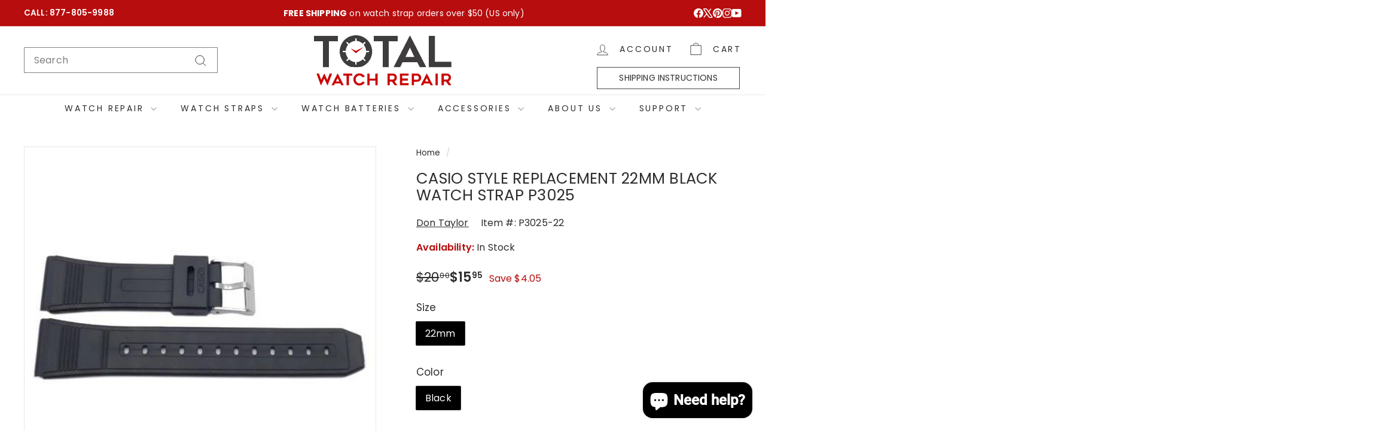

--- FILE ---
content_type: image/svg+xml
request_url: https://www.totalwatchrepair.com/cdn/shop/files/1726341350582-TOTAL_WATCH_REPAIR-FINAL-svg.svg?v=1728446827&width=230
body_size: 43466
content:
<svg height="2334" width="6382" xmlns="http://www.w3.org/2000/svg" version="1.1">
<path transform="translate(1945.1875,-0.1875)" fill="#3E3C3C" d="M0 0 C1.27862915 0.00060425 2.5572583 0.0012085 3.87463379 0.00183105 C23.93259186 0.02749583 43.82565413 0.40202743 63.8125 2.1875 C64.53711426 2.25066406 65.26172852 2.31382813 66.00830078 2.37890625 C143.06597576 9.12124624 219.25629247 26.59269412 311.8125 67.1875 C312.99618164 67.74018555 314.17986328 68.29287109 315.39941406 68.86230469 C344.17054252 82.35631433 371.84579165 97.3809195 398.8125 114.1875 C400.56869503 115.27004306 402.32518008 116.35211586 404.08203125 117.43359375 C427.3199377 131.82534522 449.51298472 148.0688998 470.8125 165.1875 C471.740625 165.93257812 472.66875 166.67765625 473.625 167.4453125 C484.13840981 175.97217685 494.38860092 184.7986716 504.359375 193.953125 C506.52275159 195.92358903 508.71718605 197.84437622 510.9375 199.75 C514.6742069 202.99102129 518.12141265 206.48009638 521.59375 210 C523.60680632 211.98470342 525.66696403 213.84846916 527.8125 215.6875 C534.39847777 221.35694011 540.3497443 227.56428501 546 234.15625 C548.0234288 236.42388572 550.14903347 238.5532695 552.3125 240.6875 C556.36068477 244.69486274 560.12075355 248.85276835 563.8125 253.1875 C564.71700448 254.2399646 565.62199265 255.2920136 566.52734375 256.34375 C569.11473059 259.35170897 571.69404615 262.36646973 574.27050781 265.38378906 C575.73730572 267.09954316 577.20824033 268.81167093 578.6796875 270.5234375 C584.45607035 277.26594072 590.0005993 284.15341043 595.34619141 291.24414062 C597.02095257 293.4637708 598.70422995 295.67684727 600.38671875 297.890625 C607.69456977 307.53739885 614.81087702 317.27375787 621.55810547 327.32128906 C622.78297389 329.14357287 624.01755594 330.95893061 625.25390625 332.7734375 C636.54179474 349.42409342 646.93228275 366.66998839 656.8125 384.1875 C657.25851562 384.97511719 657.70453125 385.76273437 658.1640625 386.57421875 C697.7120774 456.74369662 726.41924385 532.85556142 750.0625 670 C750.17819839 671.02861145 750.17819839 671.02861145 750.29623413 672.07800293 C753.16251528 697.95535605 754.15669792 723.87973905 754.07324219 749.89648438 C754.06184879 753.47197631 754.06865076 757.04717019 754.08012009 760.62265205 C754.15063901 786.59985821 752.97694529 812.48537606 750.0625 838.3125 C749.93844788 839.43325928 749.93844788 839.43325928 749.81188965 840.57666016 C741.45475269 915.48338755 721.896836 988.49565531 690.8125 1057.1875 C690.09223633 1058.78827393 690.09223633 1058.78827393 689.35742188 1060.42138672 C677.72020366 1086.19641315 664.95773368 1111.21837785 650.42089844 1135.48828125 C648.9293712 1137.99136642 647.46404982 1140.50752109 646.0078125 1143.03125 C632.84486721 1165.66992295 617.70136797 1187.38624533 601.8125 1208.1875 C601.22919922 1208.95336426 600.64589844 1209.71922852 600.04492188 1210.50830078 C593.34775915 1219.27710472 586.50527015 1227.88664396 579.3125 1236.25390625 C576.98625425 1238.98361025 574.73823847 1241.76058751 572.5 1244.5625 C568.214993 1249.83576087 563.61945987 1254.78131939 558.94799805 1259.71044922 C556.08781608 1262.73069003 553.28531609 1265.77711494 550.57446289 1268.93261719 C546.9368549 1273.10058982 543.10807613 1277.03673778 539.19140625 1280.94140625 C538.48781479 1281.64595444 537.78422333 1282.35050262 537.05931091 1283.07640076 C535.58235352 1284.55403367 534.10415258 1286.03042457 532.62475586 1287.50561523 C530.38084915 1289.74416481 528.14233296 1291.98800473 525.90429688 1294.23242188 C524.45865382 1295.67740404 523.01270055 1297.12207592 521.56640625 1298.56640625 C520.57852867 1299.55732018 520.57852867 1299.55732018 519.57069397 1300.56825256 C515.70036884 1304.41944021 511.72307632 1308.09120993 507.58477783 1311.65333557 C504.99640176 1313.89395181 502.50507834 1316.22909836 500 1318.5625 C495.43299789 1322.77703226 490.74970638 1326.79046613 485.90625 1330.6875 C483.55618 1332.58654647 481.22606378 1334.50208696 478.90625 1336.4375 C469.42649519 1344.33656387 459.76449185 1351.89412867 449.8125 1359.1875 C449.13171387 1359.69071777 448.45092773 1360.19393555 447.74951172 1360.71240234 C411.83945236 1387.2415335 373.50976992 1410.26783303 333.6237793 1430.27862549 C331.84383732 1431.17177537 330.06545838 1432.06803801 328.28710938 1432.96435547 C253.24354885 1470.60161966 171.75205122 1493.91472154 -230.1875 1472.1875 C-231.3542627 1471.80899902 -232.52102539 1471.43049805 -233.72314453 1471.04052734 C-263.00334826 1461.47212444 -291.46896315 1449.61031331 -319.1875 1436.1875 C-320.20517456 1435.69509827 -320.20517456 1435.69509827 -321.2434082 1435.19274902 C-339.95930473 1426.12082862 -358.3969403 1416.79390202 -376.18481445 1405.98901367 C-378.44949122 1404.63028126 -380.72172323 1403.29435188 -383.00854492 1401.97387695 C-393.64639861 1395.81852548 -403.92568105 1389.22934895 -414.125 1382.375 C-414.9105426 1381.84903229 -415.69608521 1381.32306458 -416.50543213 1380.78115845 C-432.86421296 1369.82630957 -448.84749339 1358.5360791 -464.1875 1346.1875 C-464.82397461 1345.67719238 -465.46044922 1345.16688477 -466.11621094 1344.64111328 C-478.84380371 1334.42611752 -491.31738862 1323.96735856 -503.2734375 1312.85546875 C-505.42348389 1310.88699464 -507.59245536 1308.97664113 -509.80297852 1307.07910156 C-514.47892491 1302.99197336 -518.86949065 1298.64955857 -523.25390625 1294.25390625 C-524.51049294 1292.99875465 -524.51049294 1292.99875465 -525.79246521 1291.71824646 C-527.55256935 1289.95881896 -529.31142677 1288.19814347 -531.0690918 1286.4362793 C-533.74220972 1283.75780589 -536.42062251 1281.08471127 -539.09960938 1278.41210938 C-540.81802903 1276.69302885 -542.53613842 1274.97363811 -544.25390625 1273.25390625 C-545.04575821 1272.46407852 -545.83761017 1271.67425079 -546.65345764 1270.86048889 C-551.3665764 1266.12767853 -555.83740187 1261.25427885 -560.1875 1256.1875 C-561.64195517 1254.57981627 -563.09970895 1252.97510285 -564.5625 1251.375 C-568.38664478 1247.1330915 -572.03639455 1242.78198903 -575.625 1238.33984375 C-577.51770913 1235.99890119 -579.44000175 1233.68500788 -581.375 1231.37890625 C-589.47386136 1221.70022731 -597.09809245 1211.757774 -604.48925781 1201.52978516 C-606.1240285 1199.27504249 -607.77426174 1197.03257363 -609.4296875 1194.79296875 C-618.17504724 1182.90910485 -626.26493579 1170.63208545 -634.1875 1158.1875 C-634.75500977 1157.29627441 -635.32251953 1156.40504883 -635.90722656 1155.48681641 C-649.91098299 1133.39574673 -662.42270511 1110.54064556 -674.1875 1087.1875 C-674.4895636 1086.58915344 -674.7916272 1085.99080688 -675.10284424 1085.37432861 C-710.25156456 1015.65683836 -733.47999965 940.84133667 -747.93035889 836.56323242 C-748.17660587 834.28815111 -748.43201438 832.01423801 -748.68798828 829.74023438 C-754.13862025 780.11480868 -754.16426734 726.99274951 -748.44073486 677.39398193 C-748.17405749 675.07037297 -747.92006076 672.74559147 -747.66748047 670.42041016 C-738.19028034 584.18019487 -713.17525849 501.97646123 -641.1875 361.1875 C-640.45200928 359.98504639 -640.45200928 359.98504639 -639.70166016 358.75830078 C-616.61093356 321.2137193 -590.17291893 285.28568572 -560.453125 252.69921875 C-558.57155212 250.61326812 -556.72159472 248.50680395 -554.87890625 246.38671875 C-545.56892833 235.72953811 -535.67379561 225.58313423 -525.6875 215.5625 C-524.95877686 214.82918457 -524.23005371 214.09586914 -523.47924805 213.34033203 C-519.47647955 209.34900394 -515.37557036 205.53941691 -511.09423828 201.84912109 C-508.11223386 199.2504627 -505.25189237 196.52619683 -502.375 193.8125 C-497.40431045 189.16110822 -492.32528808 184.7359995 -487.0078125 180.48046875 C-484.39104887 178.35298918 -481.84321036 176.16789089 -479.30200195 173.9519043 C-470.89220929 166.63036832 -462.11869968 159.85807372 -453.1875 153.1875 C-452.41180664 152.60677734 -451.63611328 152.02605469 -450.83691406 151.42773438 C-440.12646934 143.42442125 -429.30617918 135.61459169 -418.1875 128.1875 C-417.45015625 127.69459473 -416.7128125 127.20168945 -415.953125 126.69384766 C-396.27862341 113.60089599 -376.01742198 101.35532329 -355.1875 90.1875 C-354.36233887 89.7440625 -353.53717773 89.300625 -352.68701172 88.84375 C-279.30933007 49.58539534 -200.80221388 21.83038533 -70 2.875 C-69.10472595 2.79350708 -68.2094519 2.71201416 -67.28704834 2.62805176 C-44.85396367 0.62112914 -22.51966255 -0.01974062 0 0 Z M-20.9375 148.4375 C-28.91335678 156.97657217 -30.51166217 167.43877728 -30.41455078 178.74633789 C-30.41498886 180.10893234 -30.41498886 180.10893234 -30.41543579 181.49905396 C-30.4140544 184.46952223 -30.39854983 187.43973237 -30.3828125 190.41015625 C-30.37907813 192.48237471 -30.37623316 194.55459494 -30.37423706 196.6268158 C-30.36663401 202.05684359 -30.34701433 207.48676286 -30.3248291 212.91674805 C-30.30429871 218.46727023 -30.29522001 224.0178101 -30.28515625 229.56835938 C-30.26376511 240.4414537 -30.22966967 251.31446779 -30.1875 262.1875 C-31.40725021 262.25085037 -32.62700043 262.31420074 -33.88371277 262.37947083 C-35.5086623 262.46617537 -37.13360605 262.55298838 -38.75854492 262.63989258 C-39.55955376 262.68120552 -40.36056259 262.72251846 -41.18584442 262.76508331 C-48.01139643 263.13368814 -54.73793067 263.86922346 -61.5 264.875 C-62.67949219 265.04870117 -63.85898438 265.22240234 -65.07421875 265.40136719 C-160.72285444 279.9862675 -244.29963971 326.50641088 -315.1875 391.1875 C-318.02925891 389.89618462 -320.0741833 388.54625245 -322.26542664 386.32989502 C-322.84690964 385.74682587 -323.42839264 385.16375671 -324.02749634 384.5630188 C-324.65352753 383.92508392 -325.27955872 383.28714905 -325.92456055 382.62988281 C-326.92787666 381.61977646 -326.92787666 381.61977646 -327.95146179 380.58926392 C-329.40285019 379.12692172 -330.85195751 377.6623128 -332.29904747 376.19571686 C-334.59450146 373.87007555 -336.8965893 371.55119476 -339.20063782 369.23406982 C-345.75032267 362.6446653 -352.28736428 356.04276978 -358.82104492 349.4375 C-362.81983925 345.39582442 -366.82604952 341.36161694 -370.83661842 337.33162689 C-372.3588728 335.79884853 -373.87820823 334.26316522 -375.39447594 332.72446442 C-377.52391732 330.56358435 -379.6626397 328.41228775 -381.8034668 326.26269531 C-382.41937683 325.63285736 -383.03528687 325.00301941 -383.66986084 324.35409546 C-391.28844245 316.75129478 -399.81641868 310.70453738 -410.84375 310.0234375 C-420.07184815 310.3681653 -428.76297317 314.20337599 -435.1875 320.875 C-440.56382493 327.78929564 -442.95138889 335.7741935 -442.56640625 344.4921875 C-440.8495893 356.70459674 -432.28326399 364.28135834 -423.859375 372.53393555 C-422.42081464 373.95285298 -420.98225681 375.37177297 -419.54370117 376.79069519 C-418.79269135 377.52947592 -418.04168152 378.26825665 -417.26791382 379.02942467 C-413.26435019 382.97179493 -409.27623863 386.92976768 -405.28515625 390.88476562 C-400.21877669 395.90311567 -395.14793234 400.91673121 -390.06201172 405.9152832 C-385.93672821 409.97049801 -381.82609263 414.04005199 -377.72497559 418.11969948 C-376.16096606 419.67009445 -374.59154771 421.21505247 -373.01672363 422.75446129 C-370.82400875 424.89914644 -368.65044708 427.06159587 -366.48046875 429.22924805 C-365.49571815 430.17928459 -365.49571815 430.17928459 -364.49107361 431.14851379 C-360.18600569 435.50356621 -360.18600569 435.50356621 -360.19360352 438.98103333 C-361.42745721 441.72020898 -362.94660026 443.61888917 -364.9375 445.875 C-420.0718257 511.0018744 -454.98753092 597.21196845 -468 681 C-468.29245605 682.85407471 -468.29245605 682.85407471 -468.59082031 684.74560547 C-469.85875019 693.38743091 -470.60637095 702.0215124 -471.25268555 710.72924805 C-471.38871311 712.53070408 -471.38871311 712.53070408 -471.52748871 714.36855316 C-471.74920601 717.30807775 -471.96916637 720.24772249 -472.1875 723.1875 C-472.77611502 723.18381283 -473.36473003 723.18012566 -473.97118187 723.17632675 C-488.32837319 723.08778641 -502.68554004 723.02169865 -517.04294395 722.98025131 C-523.98624891 722.95967217 -530.92937103 722.93164134 -537.87255859 722.88574219 C-544.57693613 722.84144306 -551.28108478 722.81834159 -557.98561478 722.80799103 C-560.53959766 722.80061758 -563.09357053 722.78621905 -565.64747238 722.76457977 C-569.23314345 722.73541492 -572.81803742 722.73154963 -576.40380859 722.73339844 C-577.4525415 722.71901733 -578.50127441 722.70463623 -579.58178711 722.68981934 C-589.85306347 722.74688024 -597.73459229 725.83599077 -605.20703125 732.8984375 C-611.19095436 739.81476677 -613.53938707 747.55800173 -613.39453125 756.5390625 C-612.74617508 764.83312827 -609.04474112 771.36310322 -603.1875 777.1875 C-594.10853025 784.00765705 -586.01240037 785.49112821 -574.92797852 785.41455078 C-573.81504929 785.41484283 -572.70212006 785.41513489 -571.5554657 785.41543579 C-567.89236541 785.41404717 -564.22947083 785.39850772 -560.56640625 785.3828125 C-558.02050386 785.37908072 -555.47460002 785.37623452 -552.92869568 785.37423706 C-546.92233981 785.36739202 -540.91607166 785.35164369 -534.90975088 785.33153808 C-528.06813294 785.30913647 -521.2265114 785.29817496 -514.38486588 785.28814721 C-500.31903675 785.26727614 -486.2532724 785.23212686 -472.1875 785.1875 C-472.13256001 785.92917231 -472.07762001 786.67084461 -472.02101517 787.43499184 C-471.76780508 790.83654657 -471.51136737 794.23785082 -471.25488281 797.63916016 C-471.1685257 798.80572647 -471.08216858 799.97229279 -470.99319458 801.17420959 C-470.3211859 810.04117491 -469.33690068 818.77794096 -467.9375 827.5625 C-467.83145447 828.24207764 -467.72540894 828.92165527 -467.6161499 829.62182617 C-454.156634 915.63782287 -417.58914354 994.93627309 -364.46044922 1063.53759766 C-363.0178418 1065.40739838 -361.59587977 1067.29179158 -360.1875 1069.1875 C-361.5007095 1072.09204592 -362.90341752 1074.14824107 -365.16572571 1076.38604736 C-365.77548248 1076.99421799 -366.38523926 1077.60238861 -367.01347351 1078.22898865 C-368.01481071 1079.21247032 -368.01481071 1079.21247032 -369.03637695 1080.21582031 C-369.74064819 1080.91556473 -370.44491943 1081.61530914 -371.17053223 1082.33625793 C-372.69999367 1083.85476414 -374.23172194 1085.37098979 -375.76543617 1086.8852005 C-378.19580884 1089.28540398 -380.61943903 1091.69222892 -383.04130554 1094.10101318 C-389.92849285 1100.94846141 -396.82819992 1107.78324425 -403.73120117 1114.61474609 C-407.95439075 1118.79511369 -412.170161 1122.98285095 -416.38170433 1127.17494965 C-417.98509365 1128.76779924 -419.59138938 1130.35772891 -421.20067787 1131.94461823 C-423.4575106 1134.17009919 -425.70484549 1136.40478867 -427.95043945 1138.64160156 C-428.94266762 1139.61293785 -428.94266762 1139.61293785 -429.9549408 1140.60389709 C-437.4652143 1148.12915763 -442.09003188 1155.64847406 -442.5625 1166.5 C-442.35667131 1175.33852622 -439.07089904 1182.06202986 -433.046875 1188.43359375 C-425.6173872 1195.44166103 -418.76605985 1197.69456544 -408.50390625 1197.49609375 C-396.01754714 1196.33422995 -388.32827229 1187.49068989 -379.9453125 1179.05883789 C-379.27114792 1178.38481934 -378.59698334 1177.71080078 -377.90238953 1177.01635742 C-375.70337724 1174.81665569 -373.5079154 1172.61344735 -371.3125 1170.41015625 C-369.77715616 1168.87294478 -368.24158949 1167.33595584 -366.70581055 1165.79917908 C-362.68578606 1161.77535654 -358.66877515 1157.74853879 -354.65240479 1153.72106934 C-350.54484099 1149.60323282 -346.43440605 1145.48826446 -342.32421875 1141.37304688 C-334.27584852 1133.31398721 -326.23066209 1125.25175731 -318.1875 1117.1875 C-314.77570981 1118.80924178 -312.34801142 1120.67771177 -309.5625 1123.25 C-308.24185547 1124.45849609 -308.24185547 1124.45849609 -306.89453125 1125.69140625 C-306.00121094 1126.51511719 -305.10789062 1127.33882812 -304.1875 1128.1875 C-297.36985947 1134.42719298 -290.41847381 1140.43125047 -283.1875 1146.1875 C-282.55344238 1146.69410156 -281.91938477 1147.20070313 -281.26611328 1147.72265625 C-241.54770127 1179.3553007 -197.06613155 1205.96445936 -149.1875 1223.1875 C-147.65053467 1223.7436499 -147.65053467 1223.7436499 -146.08251953 1224.31103516 C-113.28901658 1236.04192243 -79.47032319 1243.63906297 -44.78515625 1246.82421875 C-43.35742735 1246.95840681 -41.92973342 1247.09296742 -40.5020752 1247.22790527 C-37.06427345 1247.55204082 -33.62603447 1247.87122004 -30.1875 1248.1875 C-30.19194122 1249.30756943 -30.19638245 1250.42763885 -30.20095825 1251.58164978 C-30.24157844 1262.15974182 -30.27151994 1272.73781795 -30.29112434 1283.31597042 C-30.3015421 1288.75373026 -30.3156646 1294.19142691 -30.33837891 1299.62915039 C-30.36017891 1304.88112061 -30.37208372 1310.1330302 -30.37725449 1315.38504219 C-30.38093741 1317.38440466 -30.38812913 1319.38376398 -30.39896011 1321.38310051 C-30.41357018 1324.19289075 -30.41547398 1327.00243348 -30.41455078 1329.81225586 C-30.42174133 1330.63081558 -30.42893188 1331.44937531 -30.43634033 1332.29273987 C-30.39837668 1343.03645274 -27.88683238 1352.47745458 -20.109375 1360.26953125 C-12.71262444 1366.41193775 -5.47442422 1368.78967738 4.11328125 1368.46875 C11.87640214 1367.65985752 18.21281961 1364.63392598 23.8125 1359.1875 C30.09421349 1351.4154465 32.12046208 1344.55210762 32.03955078 1334.69384766 C32.03998886 1333.28801926 32.03998886 1333.28801926 32.04043579 1331.85379028 C32.03904738 1328.76961873 32.02350909 1325.68569162 32.0078125 1322.6015625 C32.00408064 1320.45779553 32.00123448 1318.31402685 31.99923706 1316.17025757 C31.99161427 1310.53797669 31.97197735 1304.90579956 31.9498291 1299.27355957 C31.92934153 1293.52223107 31.92022911 1287.77088575 31.91015625 1282.01953125 C31.88873023 1270.74214201 31.85461059 1259.46482965 31.8125 1248.1875 C32.45770599 1248.1383696 33.10291199 1248.0892392 33.76766968 1248.03862 C46.39163841 1247.06514383 58.93094805 1246.01662106 71.4375 1244 C72.09550598 1243.89523346 72.75351196 1243.79046692 73.43145752 1243.68252563 C146.4889915 1231.96186261 215.42336733 1200.42521337 273.8125 1155.1875 C274.35148926 1154.77322754 274.89047852 1154.35895508 275.44580078 1153.93212891 C297.20376058 1137.48399739 297.20376058 1137.48399739 316.42578125 1118.28515625 C316.88339844 1117.92292969 317.34101563 1117.56070313 317.8125 1117.1875 C321.10863616 1117.62476029 322.74688862 1118.75356907 325.04901123 1121.09016418 C325.9738884 1122.01752632 325.9738884 1122.01752632 326.91744995 1122.96362305 C327.58245514 1123.64569824 328.24746033 1124.32777344 328.93261719 1125.03051758 C329.64211517 1125.74600266 330.35161316 1126.46148773 331.08261108 1127.19865417 C332.62351119 1128.75432522 334.16097006 1130.31341057 335.69539642 1131.8754673 C338.12687599 1134.34984098 340.56799867 1136.81431223 343.01202393 1139.27629089 C349.95935242 1146.27869429 356.88688964 1153.30058832 363.8125 1160.32446289 C368.04915485 1164.61987185 372.2956021 1168.9054092 376.54776764 1173.18546104 C378.94857956 1175.60840581 381.33742475 1178.04274587 383.72625732 1180.47749329 C385.2084764 1181.971054 386.69129444 1183.4640206 388.17480469 1184.95629883 C388.83171295 1185.63230133 389.48862122 1186.30830383 390.16543579 1187.00479126 C396.68976473 1193.51703326 403.53214501 1197.28842164 412.875 1197.5 C422.31675728 1197.39509159 429.20206441 1194.60185716 436.05859375 1188.10546875 C442.23263145 1181.35390414 445.42897326 1173.61919774 445.12109375 1164.3828125 C443.36341287 1151.87880423 435.14576596 1143.1963884 426.50024414 1134.64819336 C425.80671844 1133.95437561 425.11319275 1133.26055786 424.39865112 1132.54571533 C422.13636764 1130.28480995 419.86711419 1128.03104541 417.59765625 1125.77734375 C416.01538529 1124.19880833 414.43355931 1122.61982677 412.85215759 1121.04042053 C408.71217466 1116.90803142 404.56621859 1112.78168695 400.41894531 1108.65661621 C396.1786335 1104.43685485 391.94405963 1100.21134387 387.70898438 1095.98632812 C379.41572927 1087.71444784 371.11614594 1079.44894859 362.8125 1071.1875 C364.06283208 1067.95376997 365.21959508 1065.38342 367.4375 1062.7109375 C367.97004395 1062.05432129 368.50258789 1061.39770508 369.05126953 1060.72119141 C369.63247559 1060.00882324 370.21368164 1059.29645508 370.8125 1058.5625 C385.0767596 1040.63340557 397.39590194 1021.02442683 408.8125 1001.1875 C409.22870605 1000.46933105 409.64491211 999.75116211 410.07373047 999.01123047 C446.62997475 935.65574661 468.80582478 865.29059844 474.34643555 792.32519531 C474.4343486 791.17094055 474.52226166 790.01668579 474.61283875 788.82745361 C474.67872696 787.95626892 474.74461517 787.08508423 474.8125 786.1875 C475.38565382 786.18511165 475.95880764 786.18272329 476.54932976 786.18026257 C490.53116749 786.12098362 504.51283807 786.04535179 518.49448967 785.95178509 C525.25607616 785.90692529 532.01761113 785.86748839 538.77929688 785.84106445 C545.30869947 785.81553272 551.83790104 785.77456226 558.3671608 785.72431374 C560.85409804 785.70767128 563.34107509 785.69614073 565.82806015 785.68988609 C569.32035015 785.6802168 572.81205452 785.6521223 576.30419922 785.61987305 C577.83522026 785.62202568 577.83522026 785.62202568 579.39717102 785.6242218 C590.04280969 785.485839 598.2861407 783.03991304 606.375 775.9375 C612.8702505 768.60952508 616.23771483 761.62635621 615.6875 751.75 C614.58487154 742.67837495 610.76088969 735.20506768 603.8125 729.1875 C598.19482189 725.7468856 592.69905985 723.07961451 586.04792786 723.02928162 C585.06776199 723.0194928 584.08759613 723.00970398 583.07772827 722.99961853 C582.00382843 722.99386307 580.92992859 722.9881076 579.82348633 722.98217773 C578.12570793 722.96732834 578.12570793 722.96732834 576.39363098 722.95217896 C572.64395252 722.92053402 568.89426137 722.89579459 565.14453125 722.87109375 C562.54806688 722.85052682 559.95160588 722.82953042 557.35514832 722.80812073 C551.21414154 722.75852327 545.07311675 722.71326491 538.93206185 722.67009836 C531.94055887 722.6207125 524.94910273 722.56579938 517.95764506 722.51041877 C503.57597404 722.39662295 489.1942573 722.28977868 474.8125 722.1875 C474.70343826 721.11230103 474.59437653 720.03710205 474.48200989 718.92932129 C474.0690046 714.86866849 473.65052475 710.8085941 473.23054504 706.74865723 C473.05089233 705.00482818 472.87264579 703.26085357 472.69593811 701.51672363 C471.14637113 686.23798776 468.94931217 671.23254059 465.8125 656.1875 C465.45164307 654.43542236 465.45164307 654.43542236 465.08349609 652.64794922 C448.80790342 575.03796871 412.89657366 499.94590265 361.8125 439.1875 C363.13833043 436.24423798 364.5707912 434.18720528 366.86665344 431.92648315 C367.49323853 431.30437454 368.11982361 430.68226593 368.76539612 430.04130554 C369.45165573 429.37009171 370.13791534 428.69887787 370.8449707 428.00732422 C371.56874908 427.29128525 372.29252747 426.57524628 373.03823853 425.83750916 C374.61033783 424.28306162 376.18462515 422.73082456 377.76082802 421.18053818 C380.25911229 418.72168525 382.74979446 416.25537122 385.23832703 413.78665161 C392.31481936 406.76817555 399.40065793 399.75925569 406.50170898 392.765625 C410.84604664 388.48594358 415.17792802 384.19397858 419.50234032 379.89416885 C421.1486201 378.26210038 422.79955273 376.63471081 424.45528603 375.01223373 C426.77919305 372.73434225 429.0869212 370.44111893 431.3918457 368.14404297 C432.07203262 367.48497452 432.75221954 366.82590607 433.45301819 366.14686584 C440.45257623 359.10340655 444.27109244 351.46782774 445.125 341.5625 C444.9788875 332.95809744 440.93810497 324.16912708 434.8125 318.1875 C426.761396 312.12215488 418.92536023 309.15617826 408.8470459 310.56785583 C395.90909256 313.20974281 387.78904559 322.46217651 378.96150208 331.55694389 C376.55392679 334.0371178 374.12793405 336.49792052 371.69665527 338.95484924 C366.55140543 344.16146186 361.43118314 349.39228857 356.3125 354.625 C350.35035977 360.71472387 344.37827633 366.79424756 338.38621521 372.85453987 C335.99349366 375.28347559 333.61671103 377.72729009 331.24035645 380.17222595 C329.7839892 381.64993598 328.32695408 383.12698818 326.86914062 384.60327148 C326.21041962 385.28939514 325.55169861 385.9755188 324.87301636 386.68243408 C324.26221222 387.29503586 323.65140808 387.90763763 323.02209473 388.5388031 C322.49566628 389.07763343 321.96923782 389.61646376 321.42685699 390.17162228 C319.8125 391.1875 319.8125 391.1875 317.73519135 390.96241856 C315.0827863 389.89339732 313.69187588 388.27819254 311.75 386.1875 C307.671188 381.96918466 303.3802105 378.27819733 298.80078125 374.6171875 C296.15116768 372.46286117 293.58166015 370.24917157 291.01879883 367.99438477 C270.5586522 350.0752894 247.40280779 334.66587131 223.8125 321.1875 C223.16812988 320.8152832 222.52375977 320.44306641 221.85986328 320.05957031 C167.51329877 288.76322134 99.65424213 261.8923252 35.57202148 262.17114258 C33.71105835 262.1792395 33.71105835 262.1792395 31.8125 262.1875 C31.82138245 260.98195465 31.83026489 259.7764093 31.8394165 258.53433228 C31.9206682 247.14720391 31.98054501 235.76013474 32.01974869 224.37278175 C32.0405816 218.51906838 32.06882095 212.66558992 32.11425781 206.81201172 C32.15786845 201.15802084 32.1816694 195.50425526 32.19200897 189.8501091 C32.19937303 187.69803702 32.21375313 185.54597661 32.23542023 183.39400101 C32.26465619 180.3686834 32.26844754 177.34428485 32.26660156 174.31884766 C32.28098267 173.43842804 32.29536377 172.55800842 32.31018066 171.65090942 C32.25089095 162.61150802 29.23830319 154.62980316 22.99609375 148.01171875 C9.64984168 136.86198759 -8.06128145 136.43609885 -20.9375 148.4375 Z"></path>
<path transform="translate(4438,30)" fill="#3E3C3C" d="M0 0 C9.9 0 19.8 0 30 0 C40.98263457 21.39989802 51.95094312 42.80701954 62.89456177 64.22689819 C69.7553328 77.65522289 76.62342443 91.07976204 83.5 104.5 C91.32915515 119.77949513 99.1463533 135.06506654 106.95800781 150.35351562 C113.79781567 163.73953798 120.64505743 177.12172207 127.5 190.5 C135.32912248 205.77951189 143.14635328 221.06506649 150.95800781 236.35351562 C157.79781567 249.73953798 164.64505743 263.12172207 171.5 276.5 C179.32912248 291.77951189 187.14635328 307.06506649 194.95800781 322.35351562 C201.79781567 335.73953798 208.64505743 349.12172207 215.5 362.5 C223.32912248 377.77951189 231.14635328 393.06506649 238.95800781 408.35351562 C245.79781567 421.73953798 252.64505743 435.12172207 259.5 448.5 C267.32912248 463.77951189 275.14635328 479.06506649 282.95800781 494.35351562 C289.79781567 507.73953798 296.64505743 521.12172207 303.5 534.5 C311.32912248 549.77951189 319.14635328 565.06506649 326.95800781 580.35351562 C333.79781567 593.73953798 340.64505743 607.12172207 347.5 620.5 C355.32912248 635.77951189 363.14635328 651.06506649 370.95800781 666.35351562 C377.79781567 679.73953798 384.64505743 693.12172207 391.5 706.5 C399.32912248 721.77951189 407.14635328 737.06506649 414.95800781 752.35351562 C421.79781567 765.73953798 428.64505743 779.12172207 435.5 792.5 C443.32912248 807.77951189 451.14635328 823.06506649 458.95800781 838.35351562 C465.79781567 851.73953798 472.64505743 865.12172207 479.5 878.5 C487.32912248 893.77951189 495.14635328 909.06506649 502.95800781 924.35351562 C509.79781567 937.73953798 516.64505743 951.12172207 523.5 964.5 C531.32912248 979.77951189 539.14635328 995.06506649 546.95800781 1010.35351562 C553.79781567 1023.73953798 560.64505743 1037.12172207 567.5 1050.5 C575.32912248 1065.77951189 583.14635328 1081.06506649 590.95800781 1096.35351562 C597.79781567 1109.73953798 604.64505743 1123.12172207 611.5 1136.5 C619.32912248 1151.77951189 627.14635328 1167.06506649 634.95800781 1182.35351562 C641.79781567 1195.73953798 648.64505743 1209.12172207 655.5 1222.5 C663.32912248 1237.77951189 671.14635328 1253.06506649 678.95800781 1268.35351562 C685.79781567 1281.73953798 692.64505743 1295.12172207 699.5 1308.5 C706.84203266 1322.82889519 714.17420438 1337.16279688 721.5 1351.5 C728.51453697 1365.22713245 735.53084949 1378.95335072 742.55654907 1392.67477417 C743.42959413 1394.38002398 744.30246039 1396.08536534 745.17514038 1397.790802 C749.79202531 1406.8130956 754.42287279 1415.82771797 759.08984375 1424.82421875 C759.89538977 1426.37920861 760.7008921 1427.93422109 761.50634766 1429.48925781 C763.00798696 1432.38813471 764.51488422 1435.28419149 766.02490234 1438.17871094 C766.68997416 1439.4614872 767.35486194 1440.74435889 768.01953125 1442.02734375 C768.59807861 1443.13843506 769.17662598 1444.24952637 769.77270508 1445.39428711 C771 1448 771 1448 771 1450 C671.01 1450 571.02 1450 468 1450 C460.77005338 1435.54010677 453.59685184 1421.13192832 446.65820312 1406.54345703 C442.76359032 1398.38699347 438.7110104 1390.309849 434.6541748 1382.23318481 C433.1948117 1379.32762116 431.73823172 1376.42067542 430.28222656 1373.51342773 C427.19045679 1367.34112794 424.09549686 1361.17043127 421 1355 C417.40313427 1347.83016145 413.80770912 1340.65960739 410.21569824 1333.48733521 C408.80467693 1330.67160909 407.39119008 1327.85713113 405.97753906 1325.04272461 C400.84849819 1314.81327047 395.84031735 1304.53367857 390.92215252 1294.20117664 C387.39823079 1286.80593529 383.78690553 1279.46027007 380.09589577 1272.147192 C379.09700953 1270.16753726 378.10146466 1268.18622927 377.10661316 1266.20454407 C374.28892026 1260.59305687 371.4660541 1254.98418151 368.64038086 1249.37670898 C366.88666952 1245.89597038 365.13680186 1242.41332202 363.38931847 1238.9294529 C362.72936092 1237.61573429 362.06788749 1236.30277604 361.40485573 1234.99060631 C360.4900246 1233.18003765 359.58044392 1231.36681892 358.67114258 1229.5534668 C358.15360916 1228.52585739 357.63607574 1227.49824799 357.1028595 1226.4394989 C356 1224 356 1224 356 1222 C130.28 1222 -95.44 1222 -328 1222 C-328.66 1223.98 -329.32 1225.96 -330 1228 C-330.79517618 1229.79749208 -331.62517122 1231.57987464 -332.484375 1233.34765625 C-332.99597168 1234.40436523 -333.50756836 1235.46107422 -334.03466797 1236.54980469 C-334.60072754 1237.70899414 -335.16678711 1238.86818359 -335.75 1240.0625 C-336.35979877 1241.31790711 -336.9693272 1242.57344555 -337.57861328 1243.82910156 C-339.71271589 1248.22251016 -341.85589139 1252.61146779 -344 1257 C-344.41366821 1257.84689392 -344.82733643 1258.69378784 -345.25354004 1259.56634521 C-349.41811947 1268.09168867 -353.58556128 1276.61563085 -357.75634766 1285.13793945 C-363.23392446 1296.33168746 -368.69542223 1307.53289258 -374.125 1318.75 C-379.99960094 1330.88539848 -385.89905404 1343.00848145 -391.8125 1355.125 C-392.44307816 1356.41709381 -392.44307816 1356.41709381 -393.08639526 1357.73529053 C-394.78864879 1361.22326175 -396.49094274 1364.71121324 -398.1933136 1368.1991272 C-402.31005808 1376.63419397 -406.42330659 1385.07096191 -410.53451538 1393.50872803 C-411.27012251 1395.01841558 -412.00581145 1396.52806329 -412.74160767 1398.03765869 C-421.17951197 1415.34949057 -429.58578558 1432.67661738 -438 1450 C-537.99 1450 -637.98 1450 -741 1450 C-730.48328488 1427.79804587 -730.48328488 1427.79804587 -726.0625 1419 C-725.30356445 1417.4850293 -725.30356445 1417.4850293 -724.52929688 1415.93945312 C-721.03377312 1408.98787829 -717.4416637 1402.092829 -713.78930664 1395.22265625 C-710.42262137 1388.86581848 -707.20060004 1382.44181682 -704 1376 C-700.03316086 1368.01598112 -695.97449686 1360.09397312 -691.7890625 1352.22265625 C-688.42291874 1345.86557583 -685.20058525 1339.44178707 -682 1333 C-678.03316086 1325.01598112 -673.97449686 1317.09397312 -669.7890625 1309.22265625 C-666.42291874 1302.86557583 -663.20058525 1296.44178707 -660 1290 C-656.03316086 1282.01598112 -651.97449686 1274.09397312 -647.7890625 1266.22265625 C-644.42291874 1259.86557583 -641.20058525 1253.44178707 -638 1247 C-634.03316086 1239.01598112 -629.97449686 1231.09397312 -625.7890625 1223.22265625 C-622.42291874 1216.86557583 -619.20058525 1210.44178707 -616 1204 C-612.03316086 1196.01598112 -607.97449686 1188.09397312 -603.7890625 1180.22265625 C-600.42291874 1173.86557583 -597.20058525 1167.44178707 -594 1161 C-590.03316086 1153.01598112 -585.97449686 1145.09397312 -581.7890625 1137.22265625 C-578.42291874 1130.86557583 -575.20058525 1124.44178707 -572 1118 C-568.03316086 1110.01598112 -563.97449686 1102.09397312 -559.7890625 1094.22265625 C-556.42291874 1087.86557583 -553.20058525 1081.44178707 -550 1075 C-546.03316086 1067.01598112 -541.97449686 1059.09397312 -537.7890625 1051.22265625 C-534.42291874 1044.86557583 -531.20058525 1038.44178707 -528 1032 C-524.03316086 1024.01598112 -519.97449686 1016.09397312 -515.7890625 1008.22265625 C-512.42291874 1001.86557583 -509.20058525 995.44178707 -506 989 C-502.03316086 981.01598112 -497.97449686 973.09397312 -493.7890625 965.22265625 C-490.42291874 958.86557583 -487.20058525 952.44178707 -484 946 C-480.03316086 938.01598112 -475.97449686 930.09397312 -471.7890625 922.22265625 C-468.42291874 915.86557583 -465.20058525 909.44178707 -462 903 C-458.03316086 895.01598112 -453.97449686 887.09397312 -449.7890625 879.22265625 C-446.42291874 872.86557583 -443.20058525 866.44178707 -440 860 C-436.03316086 852.01598112 -431.97449686 844.09397312 -427.7890625 836.22265625 C-424.42291874 829.86557583 -421.20058525 823.44178707 -418 817 C-414.03316086 809.01598112 -409.97449686 801.09397312 -405.7890625 793.22265625 C-402.42291874 786.86557583 -399.20058525 780.44178707 -396 774 C-392.03316086 766.01598112 -387.97449686 758.09397312 -383.7890625 750.22265625 C-380.42291874 743.86557583 -377.20058525 737.44178707 -374 731 C-370.03316086 723.01598112 -365.97449686 715.09397312 -361.7890625 707.22265625 C-358.42291874 700.86557583 -355.20058525 694.44178707 -352 688 C-348.03316086 680.01598112 -343.97449686 672.09397312 -339.7890625 664.22265625 C-336.42291874 657.86557583 -333.20058525 651.44178707 -330 645 C-326.03316086 637.01598112 -321.97449686 629.09397312 -317.7890625 621.22265625 C-314.42291874 614.86557583 -311.20058525 608.44178707 -308 602 C-304.03316086 594.01598112 -299.97449686 586.09397312 -295.7890625 578.22265625 C-292.42291874 571.86557583 -289.20058525 565.44178707 -286 559 C-282.03316086 551.01598112 -277.97449686 543.09397312 -273.7890625 535.22265625 C-270.42291874 528.86557583 -267.20058525 522.44178707 -264 516 C-260.03316086 508.01598112 -255.97449686 500.09397312 -251.7890625 492.22265625 C-248.42291874 485.86557583 -245.20058525 479.44178707 -242 473 C-238.03316086 465.01598112 -233.97449686 457.09397312 -229.7890625 449.22265625 C-226.42291874 442.86557583 -223.20058525 436.44178707 -220 430 C-216.03316086 422.01598112 -211.97449686 414.09397312 -207.7890625 406.22265625 C-204.42291874 399.86557583 -201.20058525 393.44178707 -198 387 C-194.03316086 379.01598112 -189.97449686 371.09397312 -185.7890625 363.22265625 C-182.42291874 356.86557583 -179.20058525 350.44178707 -176 344 C-172.03316086 336.01598112 -167.97449686 328.09397312 -163.7890625 320.22265625 C-160.42291874 313.86557583 -157.20058525 307.44178707 -154 301 C-150.03316086 293.01598112 -145.97449686 285.09397312 -141.7890625 277.22265625 C-138.42291874 270.86557583 -135.20058525 264.44178707 -132 258 C-128.03316086 250.01598112 -123.97449686 242.09397312 -119.7890625 234.22265625 C-116.42291874 227.86557583 -113.20058525 221.44178707 -110 215 C-106.03316086 207.01598112 -101.97449686 199.09397312 -97.7890625 191.22265625 C-94.42291874 184.86557583 -91.20058525 178.44178707 -88 172 C-84.03316086 164.01598112 -79.97449686 156.09397312 -75.7890625 148.22265625 C-72.42291874 141.86557583 -69.20058525 135.44178707 -66 129 C-62.03316086 121.01598112 -57.97449686 113.09397312 -53.7890625 105.22265625 C-50.42291874 98.86557583 -47.20058525 92.44178707 -44 86 C-40.03316086 78.01598112 -35.97449686 70.09397312 -31.7890625 62.22265625 C-27.88799775 54.85535881 -24.18307084 47.39408498 -20.47412109 39.92871094 C-16.90479542 32.76241718 -13.24082564 25.65356468 -9.47265625 18.58984375 C-6.19912058 12.44198408 -3.119371 6.23874199 0 0 Z M14 544 C13.52393311 545.00224609 13.04786621 546.00449219 12.55737305 547.03710938 C-26.94091797 630.19140625 -66.43920898 713.34570312 -140.375 869 C-140.76685989 869.82496979 -141.15871979 870.64993958 -141.56245422 871.49990845 C-142.3542685 873.16688266 -143.14608775 874.8338545 -143.93791199 876.50082397 C-145.91486106 880.66276589 -147.89172408 884.82474864 -149.8684082 888.98681641 C-153.86217536 897.39577071 -157.85746769 905.8039953 -161.85546875 914.2109375 C-169.2930438 929.85216128 -176.72443754 945.49634532 -184.1131897 961.16070557 C-184.82493129 962.66910524 -185.53730534 964.17720666 -186.25033569 965.68499756 C-187.22477461 967.74614261 -188.19674296 969.80843314 -189.16796875 971.87109375 C-189.71735107 973.03568115 -190.2667334 974.20026855 -190.83276367 975.40014648 C-192.06826288 977.67706991 -192.06826288 977.67706991 -192 979 C-56.04 979 79.92 979 220 979 C218.33571203 973.96486937 218.33571203 973.96486937 216.28271484 969.18652344 C215.95348526 968.49454865 215.62425568 967.80257385 215.28504944 967.08963013 C214.9305925 966.35364594 214.57613556 965.61766174 214.2109375 964.859375 C213.83565414 964.07271454 213.46037079 963.28605408 213.07371521 962.47555542 C212.26555056 960.78239899 211.45582225 959.0899882 210.64468384 957.39825439 C208.9172118 953.79516417 207.19745129 950.188412 205.47731018 946.58181763 C204.59636662 944.73485798 203.71504704 942.88807764 202.83335876 941.04147339 C198.79612051 932.58349419 194.79743131 924.10772251 190.8125 915.625 C190.15871338 914.23403915 189.50490476 912.84308864 188.85107422 911.45214844 C187.5509696 908.68601322 186.25121899 905.91971198 184.95166016 903.15332031 C181.97192557 896.81108149 178.98723694 890.47117366 176.00302124 884.13104248 C174.33515405 880.58745269 172.66759215 877.04371923 171 873.5 C170.3333348 872.08333264 169.66666814 870.66666598 169 869.25 C136 799.125 103 729 52.00013733 620.62528992 C51.33301486 619.20765594 50.66589043 617.79002288 49.99876404 616.37239075 C48.33905515 612.84553149 46.6793796 609.31865656 45.01977539 605.79174805 C41.93706567 599.24061624 38.85404475 592.68963148 35.76986694 586.13919067 C34.3366035 583.09505105 32.90352495 580.05082439 31.47045898 577.0065918 C30.79704797 575.57621013 30.1235496 574.14586959 29.44995117 572.71557617 C24.94650617 563.15305888 20.46393596 553.58102616 16 544 C15.34 544 14.68 544 14 544 Z"></path>
<path transform="translate(0,28)" fill="#3E3C3C" d="M0 0 C365.97 0 731.94 0 1109 0 C1109 81.51 1109 163.02 1109 247 C972.38 247 835.76 247 695 247 C695 644.65 695 1042.3 695 1452 C602.93 1452 510.86 1452 416 1452 C416 1054.35 416 656.7 416 247 C278.72 247 141.44 247 0 247 C0 165.49 0 83.98 0 0 Z"></path>
<path transform="translate(2774,28)" fill="#3E3C3C" d="M0 0 C365.97 0 731.94 0 1109 0 C1109 81.51 1109 163.02 1109 247 C972.05 247 835.1 247 694 247 C694 644.65 694 1042.3 694 1452 C602.26 1452 510.52 1452 416 1452 C416 1054.35 416 656.7 416 247 C278.72 247 141.44 247 0 247 C0 165.49 0 83.98 0 0 Z"></path>
<path transform="translate(5331,28)" fill="#3E3C3C" d="M0 0 C91.74 0 183.48 0 278 0 C278 397.65 278 795.3 278 1205 C531.44 1205 784.88 1205 1046 1205 C1046 1286.51 1046 1368.02 1046 1452 C700.82 1452 355.64 1452 0 1452 C0 972.84 0 493.68 0 0 Z"></path>
<path transform="translate(120,1782)" fill="#CA0505" d="M0 0 C36.96 0 73.92 0 112 0 C120.9375 25.5 120.9375 25.5 123.69506836 33.38085938 C127.98368741 45.60747479 132.35418063 57.79454529 136.96018982 69.90563965 C139.42574169 76.39798916 141.74776557 82.93070985 144 89.5 C144.3705249 90.57677002 144.7410498 91.65354004 145.12280273 92.76293945 C145.41098877 93.60042725 145.6991748 94.43791504 145.99609375 95.30078125 C147.91061606 100.80584809 149.9777366 106.24517532 152.0625 111.6875 C156.50520451 123.33666136 160.50022585 135.13068664 164.5 146.9375 C170.29547406 164.04334893 176.22038153 181.08340988 182.48828125 198.02294922 C187.80355661 212.39932351 192.987229 226.8220466 198.16601562 241.24804688 C202.56390956 253.49562714 206.97913628 265.73571777 211.4921875 277.94140625 C211.73936523 278.61187988 211.98654297 279.28235352 212.24121094 279.97314453 C212.76963287 281.38464996 213.31030227 282.79160539 213.86035156 284.19482422 C216 289.69159357 216 289.69159357 216 293 C216.66 293 217.32 293 218 293 C218.13535156 292.02160156 218.13535156 292.02160156 218.2734375 291.0234375 C219.24570149 286.97756478 220.89567823 283.40002035 222.625 279.625 C223.20411133 278.34786133 223.20411133 278.34786133 223.79492188 277.04492188 C227.88017336 268.11742744 232.18813071 259.29731535 236.48812866 250.47195435 C240.81292448 241.59423425 245.01258757 232.67711699 249.0065918 223.64477539 C251.14342642 218.83399212 253.41071076 214.12098903 255.8125 209.4375 C259.94408473 201.35428122 263.56890065 193.05864973 267.22802734 184.75341797 C272.44263252 172.93981352 277.88402048 161.23695305 283.35009766 149.53808594 C285.01469102 145.96849625 286.67083905 142.39510878 288.32421875 138.8203125 C293.27541477 128.11842107 298.25183594 117.4332534 303.375 106.8125 C312.05127722 88.79911078 320.25425938 70.54724525 328.3125 52.25 C332.23050549 43.36456081 336.42071879 34.61246652 340.62646484 25.86035156 C342.62980922 21.68843853 344.62438196 17.51234353 346.61987305 13.33666992 C348.74496924 8.89034133 350.87235357 4.4451087 353 0 C355.97 0 358.94 0 362 0 C364.15080089 4.56730941 366.30125418 9.13478228 368.45141602 13.70239258 C369.17951577 15.2489846 369.90770268 16.79553558 370.63598633 18.34204102 C384.73620537 48.28432811 384.73620537 48.28432811 388.5625 57.0625 C392.0842188 65.04813243 395.74430833 72.9674357 399.4375 80.875 C399.73075165 81.502995 400.0240033 82.13098999 400.32614136 82.77801514 C403.9470018 90.52634538 407.59401482 98.2620199 411.26171875 105.98828125 C412.71663708 109.05445472 414.17110961 112.12083897 415.625 115.1875 C415.98485992 115.94652618 416.34471985 116.70555237 416.71548462 117.48757935 C421.96087304 128.56298106 427.06616433 139.68706776 431.98291016 150.9128418 C434.6770508 157.06303613 437.46059004 163.16504679 440.31271362 169.24325562 C442.62927002 174.18647098 444.8892448 179.15364269 447.13209534 184.13079834 C454.60323774 200.70916623 462.30962241 217.16470689 470.13916016 233.57666016 C475.18192381 244.1502668 480.15490929 254.75058652 485.04077148 265.39770508 C489.28145657 274.63631321 493.62273684 283.82543327 498 293 C506.22056407 271.64140265 514.07744899 250.15757398 521.86738586 228.63883972 C524.25114235 222.05688876 526.64905865 215.48023505 529.0546875 208.90625 C534.47124818 194.09221748 539.88483833 179.27989893 545.05859375 164.37890625 C545.39141861 163.42056381 545.72424347 162.46222137 546.06715393 161.47483826 C547.64599638 156.92228327 549.21735883 152.3673164 550.77758789 147.80834961 C553.97946107 138.4973155 557.41068679 129.32493811 561.11497498 120.20181274 C564.16526134 112.66756035 566.89897134 105.05419329 569.5625 97.375 C570.51065412 94.66667174 571.46327044 91.95993404 572.41796875 89.25390625 C572.64599182 88.60743637 572.87401489 87.96096649 573.10894775 87.29490662 C574.77323853 82.59569902 576.52602158 77.94164313 578.375 73.3125 C582.62916936 62.65636041 586.42679176 51.82736032 590.29443359 41.02661133 C590.83409127 39.52156873 591.37396423 38.0166033 591.9140625 36.51171875 C592.17639679 35.78032181 592.43873108 35.04892487 592.70901489 34.29536438 C594.32975294 29.79773557 596.01864769 25.33247445 597.7578125 20.87890625 C599.50906092 16.37080145 601.00294662 11.92116604 602.25 7.25 C603.90361446 1.09638554 603.90361446 1.09638554 605 0 C606.45481495 -0.0956161 607.91425486 -0.12188351 609.37220764 -0.12025452 C610.31596756 -0.12162918 611.25972748 -0.12300385 612.23208618 -0.12442017 C613.27577362 -0.12082489 614.31946106 -0.11722961 615.39477539 -0.11352539 C616.48732132 -0.11367142 617.57986725 -0.11381744 618.70552063 -0.1139679 C622.33625233 -0.11326822 625.96693346 -0.10547329 629.59765625 -0.09765625 C632.10729443 -0.09579226 634.61693298 -0.09436827 637.12657166 -0.09336853 C643.06934593 -0.08993348 649.01210384 -0.08204273 654.95486969 -0.07201904 C662.38201925 -0.05976253 669.80917105 -0.05437792 677.23632812 -0.04882812 C690.49089473 -0.03808811 703.74544621 -0.02120082 717 0 C716.33515645 5.02500264 715.31879871 9.45651248 713.62890625 14.2421875 C713.39122025 14.91891006 713.15353424 15.59563263 712.90864563 16.29286194 C712.1339713 18.48960214 711.34887876 20.68242496 710.5625 22.875 C710.29367004 23.63120636 710.02484009 24.38741272 709.74786377 25.16653442 C705.94532991 35.86072056 701.92946553 46.44551761 697.64404297 56.95678711 C694.6817008 64.23405021 691.8931972 71.5611316 689.1875 78.9375 C685.70146259 88.44079812 682.13993374 97.91078706 678.50970459 107.35964966 C673.91971899 119.30822958 669.36722778 131.27018418 664.89639282 143.26391602 C664.35366767 144.71923375 663.8099182 146.17417004 663.26498413 147.62866211 C660.39470408 155.29478312 657.64896905 162.98198075 655.1015625 170.76171875 C652.12348742 179.83072596 648.77024858 188.73896537 645.33984375 197.64523315 C644.27896142 200.39957537 643.22291541 203.1557328 642.16796875 205.91235352 C640.75506968 209.60333771 639.34055321 213.29369366 637.92431641 216.98339844 C623.51780058 254.52561868 609.55447669 292.23855185 595.80677795 330.02659607 C594.81892072 332.74046853 593.8289756 335.45357704 592.83877563 338.16659546 C592.15369845 340.04625931 591.47167948 341.92703694 590.78979492 343.80786133 C588.46153958 350.18695286 585.99137071 356.47103738 583.34863281 362.72558594 C580.51331479 369.60959848 577.93482998 376.59524804 575.3125 383.5625 C574.68913011 385.21422437 574.06567523 386.86591667 573.44213867 388.51757812 C569.46150707 399.07156467 565.52220259 409.6402383 561.625 420.2253418 C559.51288539 425.9524552 557.37222534 431.66737696 555.1875 437.3671875 C549.08550269 453.2673107 549.08550269 453.2673107 543.5625 469.375 C540.35319038 479.30918309 536.58332267 489.01069745 532.78051758 498.72827148 C532.2611326 500.05578854 531.74184642 501.38334425 531.22265625 502.7109375 C530.96196854 503.37748856 530.70128082 504.04403961 530.43269348 504.73078918 C527.29653326 512.77128166 524.2714323 520.85334877 521.25 528.9375 C520.98361725 529.64983795 520.7172345 530.3621759 520.44277954 531.09609985 C518.95955628 535.0632163 517.47935855 539.03143709 516 543 C511.71 543 507.42 543 503 543 C498.43680502 533.49443337 494.07293152 523.92262856 489.875 514.25 C484.68130094 502.31823015 479.06833109 490.62048479 473.359375 478.9296875 C470.76941706 473.61621046 468.24581375 468.27450922 465.7557373 462.91377258 C463.44996315 457.95301197 461.11392568 453.00716812 458.765625 448.06640625 C458.40159073 447.30027512 458.03755646 446.53414398 457.66249084 445.74479675 C456.91138427 444.16411039 456.16024962 442.58343737 455.40908813 441.0027771 C448.15133155 425.72271629 440.98265745 410.4080706 434 395 C431.45939707 389.3953506 428.91815514 383.79099184 426.375 378.1875 C426.04992462 377.47123444 425.72484924 376.75496887 425.3899231 376.01699829 C419.5883758 363.24031034 413.6439627 350.54098545 407.5390625 337.90625 C398.68508358 319.54317343 390.17938745 301.00907542 381.9453125 282.359375 C379.31091744 276.41290897 376.55457131 270.52235893 373.8125 264.625 C373.5291983 264.01515259 373.24589661 263.40530518 372.95401001 262.77697754 C368.02139429 252.15982826 363.03160206 241.57058036 358 231 C352.78823615 241.38401137 347.61248057 251.78477651 342.51782227 262.22680664 C341.79796778 263.69986481 341.07596318 265.17187422 340.35180664 266.64282227 C335.96422847 275.55728248 331.82664916 284.49170767 328.23521423 293.76109314 C326.20820069 298.89589966 326.20820069 298.89589966 324 300 C323.63557767 301.66014616 323.30737814 303.32835184 323 305 C322.3654455 306.62216686 321.6760274 308.22350425 320.9453125 309.8046875 C320.50501709 310.76068848 320.06472168 311.71668945 319.61108398 312.70166016 C319.12067627 313.7488623 318.63026855 314.79606445 318.125 315.875 C317.60687744 316.99052246 317.08875488 318.10604492 316.55493164 319.25537109 C311.24951438 330.63033035 305.71244329 341.89370071 300.19338989 353.16601562 C293.17121422 367.5118935 286.14496085 381.87994549 279.90185547 396.58691406 C279.5513916 397.40643555 279.20092773 398.22595703 278.83984375 399.0703125 C278.53296631 399.80266113 278.22608887 400.53500977 277.90991211 401.28955078 C277 403 277 403 275 404 C274.85691406 404.86882813 274.71382813 405.73765625 274.56640625 406.6328125 C273.92017188 410.47456441 272.62318657 413.36539287 270.9375 416.875 C270.62369385 417.53298584 270.3098877 418.19097168 269.98657227 418.86889648 C267.86280676 423.29669267 265.65468195 427.68091219 263.4375 432.0625 C259.54631521 439.75690006 255.89017102 447.55964511 252.25 455.375 C251.80003159 456.34099625 251.80003159 456.34099625 251.3409729 457.32650757 C248.11298925 464.26151478 244.90264512 471.20447496 241.7109375 478.15625 C240.68243808 480.39590058 239.65379642 482.63548584 238.625 484.875 C238.13064453 485.95120605 237.63628906 487.02741211 237.12695312 488.13623047 C234.14000836 494.61096734 231.03712628 501.00820885 227.80200195 507.36181641 C221.93947126 518.95772685 216.9295294 530.9842721 212 543 C207.71 543 203.42 543 199 543 C190.95785815 522.09600081 183.0363678 501.15135153 175.27209473 480.14254761 C173.62512705 475.68644689 171.97136164 471.23294137 170.3125 466.78125 C165.75042931 454.52865568 161.28234248 442.24673635 156.89868164 429.92919922 C153.79817325 421.22162028 150.67651143 412.52199495 147.52679443 403.83209229 C147.01989876 402.43264282 146.51387665 401.03287654 146.0088501 399.63275146 C143.19237027 391.82699731 140.26738504 384.08173587 137.15826416 376.38764954 C134.82048598 370.59195157 132.64531612 364.74406821 130.5 358.875 C127.49349629 350.69230795 124.45011722 342.52570157 121.34765625 334.37890625 C121.03456512 333.55588013 120.721474 332.732854 120.39889526 331.8848877 C119.14802696 328.59763521 117.89694428 325.31048883 116.63867188 322.02606201 C110.83059091 306.86491654 110.83059091 306.86491654 108.61767578 299.09350586 C107.82838484 296.41833993 106.86050192 293.83677584 105.85791016 291.23535156 C104.8073091 288.4979289 103.80017813 285.74587348 102.79296875 282.9921875 C102.37845459 281.86006836 101.96394043 280.72794922 101.53686523 279.56152344 C101.09157471 278.3449707 100.64628418 277.12841797 100.1875 275.875 C98.94244723 272.47767498 97.69657088 269.08065197 96.45079041 265.68359375 C96.18665848 264.96333008 95.92252655 264.24306641 95.65039062 263.50097656 C95.380896 262.76609009 95.11140137 262.03120361 94.83374023 261.27404785 C93.98193294 258.95072163 93.13059296 256.62722452 92.27929688 254.30371094 C86.17216399 237.63895884 80.04488426 220.98837835 73.62573242 204.44067383 C67.06855789 187.48880292 60.83849092 170.4003394 54.86108398 153.23583984 C53.32525168 148.84660777 51.62834742 144.54527673 49.859375 140.24609375 C48.96077015 137.89746745 48.25017833 135.54333547 47.5625 133.125 C46.5422347 129.57953293 45.30430871 126.25644902 43.83203125 122.875 C40.23477382 114.34057367 37.21338517 105.6028267 34.125 96.875 C29.86866462 84.85546379 25.46784514 72.9167659 20.80206299 61.04998779 C17.97319842 53.81971048 15.25580058 46.54584827 12.51356506 39.28242493 C10.46248171 33.84988392 8.39441234 28.42499434 6.29296875 23.01171875 C5.8738623 21.92197754 5.45475586 20.83223633 5.02294922 19.70947266 C4.23685194 17.66574657 3.44332185 15.62485828 2.64111328 13.58740234 C2.29161621 12.67297363 1.94211914 11.75854492 1.58203125 10.81640625 C1.27499268 10.02693604 0.9679541 9.23746582 0.65161133 8.42407227 C0 6 0 6 0 0 Z"></path>
<path transform="translate(5920,1781)" fill="#CA0505" d="M0 0 C286.91086044 0 286.91086044 0 313.5 9.5625 C314.72227295 9.98740723 315.9445459 10.41231445 317.20385742 10.85009766 C340.59103377 19.27442049 361.65877209 32.00096097 379.38769531 49.43164062 C381.06358403 51.06185097 382.7744824 52.64836378 384.4921875 54.234375 C404.79724234 73.30233381 416.94697216 99.02568969 426 125 C426.40863281 126.12148437 426.81726562 127.24296875 427.23828125 128.3984375 C442.72601206 173.96465711 437.66009087 230.06545847 417.16552734 273.203125 C408.52676717 290.73079416 397.43093531 306.80964185 384 321 C383.12988281 321.94617187 382.25976562 322.89234375 381.36328125 323.8671875 C373.48101197 332.24535207 364.5813266 338.68825179 355 345 C354.4210498 345.38671875 353.84209961 345.7734375 353.24560547 346.171875 C344.29382147 352.11282453 334.76885535 356.60109029 325 361 C325 365.33002083 327.59098987 367.50963876 330.25 370.6875 C331.36266049 372.04785932 332.47327858 373.40989126 333.58203125 374.7734375 C334.15260254 375.47436523 334.72317383 376.17529297 335.31103516 376.89746094 C342.94992418 386.40687295 350.01862545 396.37771888 357.13769531 406.27734375 C364.29278529 416.21140045 371.66024433 425.98449179 379.125 435.6875 C379.53218262 436.21690186 379.93936523 436.74630371 380.35888672 437.29174805 C382.35453875 439.88131569 384.36260768 442.45993609 386.38671875 445.02734375 C391.9618782 452.14666975 397.1077669 459.48199163 402.171875 466.97314453 C406.16753462 472.85682417 410.36335489 478.51359054 414.75 484.109375 C416.83216097 486.78437347 418.83460548 489.49743013 420.8125 492.25 C423.67914955 496.23209987 426.63265853 500.13379281 429.63330078 504.01489258 C435.08099001 511.06330584 440.31140084 518.20243316 445.30322266 525.58129883 C447.67645521 529.08880346 450.09993773 532.51963304 452.6875 535.875 C455 539 455 539 455 541 C455.66 541 456.32 541 457 541 C457 541.66 457 542.32 457 543 C440.74469767 543.28088358 424.49018758 543.49219975 408.23304176 543.62174606 C400.68366793 543.68350863 393.13580559 543.76763482 385.58740234 543.90527344 C379.00460338 544.02524741 372.42289921 544.10238196 365.8390373 544.12906194 C362.35530748 544.14464976 358.87470812 544.18100459 355.39198685 544.26876068 C332.51174284 544.82328739 332.51174284 544.82328739 327.14001465 540.41372681 C324.48027448 537.59738142 322.73925791 534.45718822 321 531 C319.84700309 529.41319101 318.67008315 527.84299095 317.453125 526.3046875 C316.38207751 524.83054531 315.31439765 523.35395082 314.25 521.875 C309.55642607 515.42125495 304.75350767 509.07858065 299.8125 502.8125 C295.00852007 496.70003016 290.46612903 490.47664354 286.11035156 484.03833008 C278.20404062 472.35356483 269.8010374 461.02259596 261.31103516 449.7578125 C254.03075184 440.07968677 247.09367127 430.17456151 240.25244141 420.18286133 C229.40262637 404.32731206 229.40262637 404.32731206 217.98960876 388.87773132 C216 386 216 386 214.46656799 382.69587708 C212.08761786 378.08204305 209.94177348 373.9864063 204.78846359 372.25844955 C197.92785324 371.05370895 190.96317537 371.36019614 184.02734375 371.51171875 C182.0309543 371.51095737 180.0345583 371.50434887 178.03820801 371.49182129 C170.67101865 371.4863157 163.3040934 371.59363256 155.9375 371.6875 C139.458125 371.790625 122.97875 371.89375 106 372 C106 428.43 106 484.86 106 543 C71.02 543 36.04 543 0 543 C0 363.81 0 184.62 0 0 Z M106 94 C106 154.72 106 215.44 106 278 C129.55375 278.061875 153.1075 278.12375 177.375 278.1875 C188.48422119 278.22846802 188.48422119 278.22846802 199.81787109 278.27026367 C206.52229101 278.28030394 206.52229101 278.28030394 213.22671509 278.28633118 C216.18682763 278.28909879 219.14677478 278.3002301 222.10684204 278.31672668 C253.15337452 278.48184679 280.65127371 276.95298516 304 254 C304.61617187 253.39671875 305.23234375 252.7934375 305.8671875 252.171875 C323.73635546 233.23220389 329.58362418 207.90851053 329.27734375 182.6328125 C328.8079848 166.75867234 325.99560194 151.30758789 319 137 C318.54882812 136.03320312 318.09765625 135.06640625 317.6328125 134.0703125 C309.18249139 117.2174122 294.74874919 104.30602618 277 98 C263.62078423 94.21567839 250.14585817 93.84867056 236.32714844 93.88647461 C234.87390267 93.88678172 233.42065675 93.88664614 231.96741104 93.88610935 C228.1123654 93.88588567 224.25735146 93.8916373 220.40231323 93.89871979 C216.77097485 93.90445908 213.13964377 93.9046853 209.50830078 93.90539551 C198.9221964 93.91062105 188.33609779 93.92458232 177.75 93.9375 C142.23375 93.9684375 142.23375 93.9684375 106 94 Z"></path>
<path transform="translate(3412,1781)" fill="#CA0505" d="M0 0 C287.10535506 0 287.10535506 0 317 11 C317.78197754 11.28713867 318.56395508 11.57427734 319.36962891 11.87011719 C336.61005751 18.35939347 352.71694798 27.34439738 367 39 C367.52255371 39.42249023 368.04510742 39.84498047 368.58349609 40.28027344 C387.89762209 55.95832768 401.08900542 73.27639898 413 95 C413.58652344 96.05832031 414.17304688 97.11664062 414.77734375 98.20703125 C424.95400803 117.50760144 431.71519866 140.3388964 434 162 C434.16435547 163.38058594 434.16435547 163.38058594 434.33203125 164.7890625 C437.50305386 196.83753099 433.44393367 227.70044825 423 258 C422.78150391 258.64501465 422.56300781 259.2900293 422.33789062 259.95458984 C414.88453715 281.54064819 401.50809565 301.22623114 386.00390625 317.83984375 C384.13083421 319.85896429 382.38063159 321.94163063 380.625 324.0625 C365.51094859 341.32579726 343.28193358 352.09609477 323 362 C324.3203818 363.72665312 325.64076944 365.45330177 326.96118164 367.17993164 C328.12843291 368.70638794 329.2955852 370.23291993 330.46264648 371.75952148 C333.4181554 375.62526867 336.37490838 379.49004152 339.3359375 383.3515625 C347.36131881 393.82218664 355.29465349 404.35891092 363.1875 414.9296875 C366.66349025 419.5775078 370.15638963 424.20941924 373.69140625 428.8125 C380.480157 437.66075022 387.17952962 446.53747287 393.56176758 455.68408203 C401.46693967 466.99930219 409.75982714 478.03723316 418.0625 489.0625 C427.74755668 501.93190544 437.07975718 515.05598951 446.34375 528.23046875 C446.78460937 528.8548584 447.22546875 529.47924805 447.6796875 530.12255859 C448.587019 531.41275445 449.48771492 532.7076344 450.3828125 534.00634766 C452.68044962 537.54842344 452.68044962 537.54842344 456 540 C456 540.99 456 541.98 456 543 C439.84905482 543.49264695 423.70057792 543.86184953 407.54391479 544.08805561 C400.04005465 544.19592975 392.54088493 544.34267624 385.04003906 544.58422852 C378.49451562 544.79491399 371.95238809 544.92932264 365.40356827 544.97585839 C361.94021737 545.00303832 358.48656991 545.06580416 355.02636719 545.22033119 C334.12073851 546.11815865 334.12073851 546.11815865 327.28204346 540.94332504 C322.45170209 535.99833242 318.82176975 530.45577224 315.42489624 524.4612484 C313.56387264 521.24666952 311.41882791 518.41788499 309.125 515.5 C308.44179687 514.58476562 307.75859375 513.66953125 307.0546875 512.7265625 C304.81442672 509.75374497 302.53331521 506.81485952 300.25 503.875 C294.54009518 496.49630419 289.11466301 488.91571916 283.67773438 481.33496094 C282.02481716 479.03453889 280.36534578 476.73901905 278.703125 474.4453125 C273.33653316 467.03872722 268.00678164 459.60999933 262.75 452.125 C258.73493044 446.41119737 254.62505257 440.78761483 250.41015625 435.21875 C242.64551382 424.90566112 235.16850791 414.36834654 227.90234375 403.69921875 C226.01960589 400.94591608 226.01960589 400.94591608 223.75390625 398.33203125 C222 396 222 396 222 393 C221.34 393 220.68 393 220 393 C218.65839214 391.19638149 217.40153103 389.32934567 216.1875 387.4375 C213.86431335 383.85327579 211.54302 380.30698402 209 376.875 C207 374 207 374 207 372 C157.005 372.495 157.005 372.495 106 373 C106 429.1 106 485.2 106 543 C71.02 543 36.04 543 0 543 C0 363.81 0 184.62 0 0 Z M105 94 C105 154.72 105 215.44 105 278 C140.454375 278.061875 140.454375 278.061875 176.625 278.125 C187.78884521 278.15231201 187.78884521 278.15231201 199.17822266 278.18017578 C205.8933554 278.18686774 205.8933554 278.18686774 212.60848999 278.19088745 C215.58207225 278.19273861 218.55558193 278.20018475 221.52914429 278.21115112 C225.33840155 278.22501039 229.14755537 278.22895657 232.95683551 278.22614455 C234.99252167 278.2270053 237.02819677 278.23765828 239.06385231 278.2488575 C263.47484329 278.19448079 285.60311284 271.54760689 303.54248047 254.46923828 C319.99792791 237.88148574 328.1199021 214.71148386 328.3293457 191.66552734 C328.32378662 190.60027832 328.31822754 189.5350293 328.3125 188.4375 C328.30758545 187.30779785 328.3026709 186.1780957 328.29760742 185.01416016 C327.94493389 159.47336189 321.7240903 134.49845864 303.8125 115.5 C284.13717092 96.61519754 261.54153658 93.81475952 235.32714844 93.88647461 C233.87390267 93.88678172 232.42065675 93.88664614 230.96741104 93.88610935 C227.1123654 93.88588567 223.25735146 93.8916373 219.40231323 93.89871979 C215.77097485 93.90445908 212.13964377 93.9046853 208.50830078 93.90539551 C197.9221964 93.91062105 187.33609779 93.92458232 176.75 93.9375 C141.23375 93.9684375 141.23375 93.9684375 105 94 Z"></path>
<path transform="translate(2478,1781)" fill="#CA0505" d="M0 0 C34.98 0 69.96 0 106 0 C106 77.22 106 154.44 106 234 C192.79 234 279.58 234 369 234 C369.33 156.78 369.66 79.56 370 0 C404.65 0 439.3 0 475 0 C475 179.19 475 358.38 475 543 C440.35 543 405.7 543 370 543 C370 472.38 370 401.76 370 329 C282.88 329 195.76 329 106 329 C106 399.62 106 470.24 106 543 C71.02 543 36.04 543 0 543 C0 363.81 0 184.62 0 0 Z"></path>
<path transform="translate(3988,1781)" fill="#CA0505" d="M0 0 C132 0 264 0 400 0 C400 31.02 400 62.04 400 94 C302.98 94 205.96 94 106 94 C106 137.89 106 181.78 106 227 C192.46 227 278.92 227 368 227 C368 259.01 368 291.02 368 324 C281.54 324 195.08 324 106 324 C106 364.92 106 405.84 106 448 C203.02 448 300.04 448 400 448 C400 479.35 400 510.7 400 543 C268 543 136 543 0 543 C0 363.81 0 184.62 0 0 Z"></path>
<path transform="translate(4539,1781)" fill="#CA0505" d="M0 0 C260 0 260 0 271 2 C274.07267112 2.42055781 274.07267112 2.42055781 277.14624023 2.83447266 C308.54245488 7.30301654 340.34601295 23.04526673 364 44 C365.13559927 44.95860521 366.2737962 45.91413848 367.4140625 46.8671875 C403.66627441 77.26124504 423.57252579 117.21831535 433 163 C433.247145 164.09591713 433.247145 164.09591713 433.49928284 165.213974 C434.76043273 171.03314723 435.33000053 176.5567073 435.37109375 182.50390625 C435.38220688 183.37682816 435.39332001 184.24975006 435.4047699 185.14912415 C435.43166898 187.95376997 435.43815872 190.75773094 435.4375 193.5625 C435.4385675 194.52230774 435.43963501 195.48211548 435.44073486 196.4710083 C435.41593418 211.91152936 434.15630128 226.06659658 430 241 C429.51306957 242.87988413 429.02739704 244.76009453 428.54296875 246.640625 C424.67686154 261.21840264 419.34438857 274.77773865 412.41796875 288.171875 C410.93051832 290.97092082 410.93051832 290.97092082 410 294 C409.34 294 408.68 294 408 294 C407.76023438 294.69222656 407.52046875 295.38445313 407.2734375 296.09765625 C405.77281042 299.51779711 403.80450857 302.42820774 401.625 305.4375 C401.18873291 306.04223145 400.75246582 306.64696289 400.30297852 307.27001953 C392.87109795 317.41238148 384.83774257 327.1073013 375 335 C374.02546875 335.78761719 373.0509375 336.57523438 372.046875 337.38671875 C338.64350134 363.95245465 299.09583366 377.26478948 257 382 C256.21738643 382.08836844 255.43477285 382.17673689 254.62844372 382.26778316 C247.01051497 383.04518556 239.46067805 383.1350148 231.80786133 383.11352539 C230.39478654 383.11321835 228.98171161 383.11335375 227.56863689 383.11389065 C223.81712466 383.1141145 220.06564494 383.10835907 216.31414032 383.10128021 C212.78148812 383.09554474 209.24884345 383.0953149 205.71618652 383.09460449 C195.41495345 383.08937709 185.1137263 383.07541582 174.8125 383.0625 C151.774375 383.041875 128.73625 383.02125 105 383 C105 435.8 105 488.6 105 543 C70.35 543 35.7 543 0 543 C0 363.81 0 184.62 0 0 Z M105 94 C105 157.69 105 221.38 105 287 C128.71875 287.061875 152.4375 287.12375 176.875 287.1875 C184.33335449 287.21481201 191.79170898 287.24212402 199.47607422 287.27026367 C206.22706398 287.28030387 206.22706398 287.28030387 212.97805786 287.28633118 C215.95900323 287.28909907 218.9397844 287.30023156 221.92068481 287.31672668 C250.75032368 287.87507319 250.75032368 287.87507319 278.4375 280.75 C279.18064453 280.44553955 279.92378906 280.1410791 280.68945312 279.82739258 C299.73938084 271.77593814 311.95041164 257.60998923 320.3125 239.0625 C331.5497636 211.171674 332.29394546 180.88424218 320.88867188 153.04931641 C316.76902856 143.54923784 311.73054103 134.90252578 305 127 C304.236875 125.989375 303.47375 124.97875 302.6875 123.9375 C285.18000009 104.80139545 260.35827085 95.6031433 235 94 C225.64934197 93.6808903 216.29018961 93.75860368 206.93546295 93.79743958 C203.69367412 93.80899632 200.45188992 93.80937473 197.21008301 93.81079102 C187.78587012 93.82120436 178.36168312 93.84912669 168.9375 93.875 C147.838125 93.91625 126.73875 93.9575 105 94 Z"></path>
<path transform="translate(2084.697265625,1772.87060546875)" fill="#CA0505" d="M0 0 C1.21796265 -0.00315216 2.43592529 -0.00630432 3.6907959 -0.009552 C5.03019242 -0.00776222 6.36958862 -0.00571127 7.70898438 -0.00341797 C9.07279477 -0.00409106 10.43660505 -0.00506114 11.80041504 -0.00631714 C14.66203959 -0.00779385 17.52363297 -0.00564044 20.38525391 -0.00097656 C24.06092051 0.00472073 27.73651411 0.00144157 31.41217804 -0.00454903 C34.22935541 -0.00815538 37.04651535 -0.00701571 39.86369324 -0.00442123 C41.21933501 -0.00375217 42.57497834 -0.00457968 43.93061829 -0.00690079 C45.82223482 -0.00942848 47.71385687 -0.00489561 49.60546875 0 C51.2231012 0.00119339 51.2231012 0.00119339 52.87341309 0.00241089 C55.30273438 0.12939453 55.30273438 0.12939453 56.30273438 1.12939453 C57.93063256 1.42772917 59.56868696 1.6709305 61.20898438 1.89111328 C115.69580704 9.53402311 160.64549654 30.14644942 204.30273438 63.12939453 C205.79740234 64.24894531 205.79740234 64.24894531 207.32226562 65.39111328 C220.40207023 75.61787295 232.12133817 88.04938019 242.30273438 101.12939453 C243.32239478 102.36429387 244.34616036 103.59581005 245.37304688 104.82470703 C269.30273438 133.55925709 269.30273438 133.55925709 269.30273438 141.12939453 C269.96273437 141.12939453 270.62273438 141.12939453 271.30273438 141.12939453 C271.30273438 142.44939453 271.30273438 143.76939453 271.30273438 145.12939453 C270.46097656 145.43490234 269.61921875 145.74041016 268.75195312 146.05517578 C252.20493946 152.1289895 235.9486335 158.95523446 219.66992188 165.70751953 C193.29486523 176.64296451 193.29486523 176.64296451 182.92773438 180.56689453 C182.18587891 180.85532227 181.44402344 181.14375 180.6796875 181.44091797 C178.14769154 182.37485091 175.84721122 183.1186031 173.13476562 183.17236328 C170.13612891 181.46525027 168.36890717 178.7369088 166.36523438 176.00439453 C162.25277708 170.58618271 158.01256302 165.32871362 153.55273438 160.19189453 C152.77555054 159.28963135 152.77555054 159.28963135 151.98266602 158.36914062 C124.9026491 127.2818825 83.51940371 104.05944711 42.30273438 99.12939453 C24.81522816 98.37230997 6.33081078 97.6079 -10.69726562 102.12939453 C-11.5717334 102.3551416 -12.44620117 102.58088867 -13.34716797 102.81347656 C-27.197927 106.47881136 -40.03255127 111.44884623 -52.69726562 118.12939453 C-53.33986328 118.46583984 -53.98246094 118.80228516 -54.64453125 119.14892578 C-68.84652494 126.67733215 -81.1801613 135.98835892 -92.69726562 147.12939453 C-93.63441406 148.01498047 -94.5715625 148.90056641 -95.53710938 149.81298828 C-102.37491884 156.42063305 -108.10984918 163.4743455 -113.69726562 171.12939453 C-114.31214844 171.94923828 -114.92703125 172.76908203 -115.56054688 173.61376953 C-131.8331693 195.90913266 -143.21039412 222.92378633 -147.69726562 250.12939453 C-147.9009375 251.33208984 -148.10460938 252.53478516 -148.31445312 253.77392578 C-153.2763661 286.56034085 -149.29531825 321.82359638 -135.69726562 352.12939453 C-135.25060547 353.14380615 -135.25060547 353.14380615 -134.79492188 354.17871094 C-127.64743339 370.3235825 -118.99604453 384.56556591 -107.69726562 398.12939453 C-107.20291016 398.72671387 -106.70855469 399.3240332 -106.19921875 399.93945312 C-77.69044465 434.25455091 -38.50328666 457.25458392 6.30273438 462.12939453 C11.44180361 462.44017423 16.58354213 462.45970263 21.73046875 462.44506836 C24.03629317 462.441917 26.34081799 462.46543692 28.64648438 462.49072266 C42.53652187 462.5507394 55.8876403 460.59178301 69.17773438 456.44189453 C70.00305664 456.18770752 70.82837891 455.93352051 71.67871094 455.67163086 C111.63223637 442.98779121 150.07929657 414.86743403 171.30273438 378.12939453 C176.85160252 378.70390201 181.52076679 380.14170244 186.68945312 382.19970703 C187.49233261 382.51286865 188.2952121 382.82603027 189.12242126 383.14868164 C191.74823304 384.17595374 194.36931332 385.21471438 196.99023438 386.25439453 C198.82071393 386.97450466 200.65128148 387.69439115 202.48193359 388.4140625 C218.20725164 394.61643153 233.81359328 401.09439861 249.38929749 407.66165161 C256.3238477 410.57574346 263.3088384 413.36137182 270.30273438 416.12939453 C270.30273438 429.19480347 254.06207159 447.64762042 245.36962891 456.85766602 C243.22326795 459.21673626 241.25268505 461.66553629 239.27148438 464.16455078 C234.6247836 469.86878638 229.61888854 475.11899103 224.40136719 480.29150391 C222.92860914 481.75352614 221.46688393 483.22596942 220.00585938 484.69970703 C175.68163781 529.0920869 107.92951959 561.40249351 44.81054688 561.46533203 C43.25137217 561.4717898 41.69219856 561.47852012 40.13302612 561.48550415 C36.88064784 561.49738734 33.62837497 561.50119474 30.37597656 561.5 C27.094826 561.49983821 23.81423827 561.51361967 20.53320312 561.54101562 C-6.30834281 561.76169419 -31.00602866 559.51345875 -56.69726562 551.12939453 C-57.5702832 550.84612305 -58.44330078 550.56285156 -59.34277344 550.27099609 C-74.74307889 545.18254175 -89.26053631 538.48934623 -103.69726562 531.12939453 C-104.43074219 530.75766113 -105.16421875 530.38592773 -105.91992188 530.00292969 C-124.70470253 520.34445276 -143.77228604 507.93341959 -159.22070312 493.50732422 C-160.77975273 492.05241748 -162.36082633 490.62466947 -163.94726562 489.19970703 C-172.02966616 481.91257751 -179.60581529 474.38491313 -186.69726562 466.12939453 C-187.61586836 465.0858373 -188.53519575 464.0429177 -189.45507812 463.00048828 C-206.97154331 443.04469734 -220.56130209 420.21115721 -231.69726562 396.12939453 C-231.99004395 395.49984863 -232.28282227 394.87030273 -232.58447266 394.22167969 C-234.73007254 389.56762969 -236.74537455 384.86764063 -238.69726562 380.12939453 C-238.98456543 379.44135742 -239.27186523 378.75332031 -239.56787109 378.04443359 C-243.79543531 367.77850241 -246.82560644 357.35189176 -249.44726562 346.56689453 C-249.72892578 345.40907471 -250.01058594 344.25125488 -250.30078125 343.05834961 C-251.15148642 339.42483351 -251.93302866 335.78203591 -252.69726562 332.12939453 C-252.97900635 330.8819043 -253.26074707 329.63441406 -253.55102539 328.34912109 C-256.43997411 314.49032712 -256.1903596 300.40816588 -256.14331055 286.31884766 C-256.13415134 283.45298968 -256.14098769 280.58794889 -256.16381836 277.72216797 C-256.30536595 259.84716941 -255.48212052 242.68013114 -251.69726562 225.12939453 C-251.42986572 223.85547852 -251.16246582 222.5815625 -250.88696289 221.26904297 C-250.23403475 218.34965162 -249.52312877 215.45909913 -248.75976562 212.56689453 C-248.50018066 211.56698486 -248.2405957 210.5670752 -247.97314453 209.53686523 C-247.23282609 206.72897236 -246.4716481 203.92805868 -245.69726562 201.12939453 C-245.41810303 200.10555664 -245.41810303 200.10555664 -245.13330078 199.06103516 C-239.59443397 179.28012517 -229.87293053 159.92351061 -219.69726562 142.12939453 C-219.23852051 141.32421387 -218.77977539 140.5190332 -218.30712891 139.68945312 C-212.10826566 128.89202665 -205.59869986 118.75763228 -197.69726562 109.12939453 C-196.95992187 108.20126953 -196.22257812 107.27314453 -195.46289062 106.31689453 C-181.34050116 88.6889474 -165.34266015 70.98588228 -146.69726562 58.12939453 C-145.31641151 57.11165391 -143.93907659 56.08912881 -142.56445312 55.06298828 C-133.30408604 48.18244788 -123.87293069 41.965095 -113.80957031 36.32666016 C-111.71438358 35.13909708 -109.64662959 33.91286884 -107.58007812 32.67626953 C-77.79524968 15.11715052 -43.58528216 5.45594423 -9.37304688 1.52392578 C-5.80880942 0.99839588 -3.94255342 0.00290857 0 0 Z"></path>
<path transform="translate(5231.94140625,1781.90234375)" fill="#CA0505" d="M0 0 C1.79244141 0.01740234 1.79244141 0.01740234 3.62109375 0.03515625 C5.41740234 0.04869141 5.41740234 0.04869141 7.25 0.0625 C8.17683594 0.07410156 9.10367188 0.08570313 10.05859375 0.09765625 C10.75082031 1.60779297 10.75082031 1.60779297 11.45703125 3.1484375 C16.21431863 13.4393579 21.34364976 23.48326711 26.67285156 33.48779297 C29.19746421 38.24256908 31.69064203 43.0137258 34.18359375 47.78515625 C34.64991211 48.67412598 35.11623047 49.5630957 35.59667969 50.47900391 C39.85735836 58.63224571 43.96075996 66.86182318 48.05859375 75.09765625 C48.74849727 76.48349868 49.43843859 77.86932229 50.12841797 79.25512695 C50.47057343 79.94238358 50.81272888 80.6296402 51.16525269 81.33772278 C52.56805614 84.1546509 53.97187899 86.97107025 55.37597656 89.78735352 C56.07819889 91.1968233 56.77970239 92.60665146 57.48046875 94.0168457 C61.95562126 103.02037666 66.53725233 111.95832719 71.2383728 120.84602356 C76.35649193 130.53056302 81.32689261 140.29022742 86.30859375 150.04541016 C87.55767136 152.49038199 88.80776723 154.9348287 90.05859375 157.37890625 C90.46737762 158.17786819 90.8761615 158.97683014 91.29733276 159.80000305 C94.27976271 165.61465253 97.32100726 171.39663181 100.37890625 177.171875 C103.30690831 182.70795084 106.18085624 188.24730935 108.79614258 193.94006348 C112.45493075 201.88550012 116.3650132 209.62749588 120.61328125 217.2734375 C127.09322547 229.04899765 133.22377298 240.9894036 139.30859375 252.97265625 C140.34217482 255.00144124 141.37602851 257.03008736 142.41015625 259.05859375 C149.1144295 272.21915072 155.74553221 285.41432729 162.30697632 298.64657593 C172.68239286 319.72976517 172.68239286 319.72976517 183.85058594 340.39746094 C187.52829623 346.86004563 190.83497596 353.48611289 194.10839844 360.16064453 C195.66435337 363.33252182 197.23358877 366.49770041 198.80859375 369.66015625 C199.12916748 370.3044458 199.44974121 370.94873535 199.7800293 371.61254883 C202.77037604 377.58821653 205.88523043 383.49659037 208.99609375 389.41015625 C212.68397572 396.42332819 216.2332752 403.46813503 219.55859375 410.66015625 C223.20355588 418.52695707 227.27338917 426.10557857 231.47216797 433.68896484 C235.53078351 441.04802132 239.32383716 448.5150407 243.04980469 456.046875 C246.01964714 462.04231147 249.05855928 467.99411136 252.18359375 473.91015625 C252.59569092 474.69060303 253.00778809 475.4710498 253.43237305 476.27514648 C255.37323881 479.94105529 257.32699837 483.59960223 259.296875 487.25 C264.12319953 496.2252514 268.59944408 505.32635925 272.94824219 514.54272461 C276.24158955 521.48893726 279.72134366 528.30669525 283.41796875 535.046875 C286.05859375 539.89938884 286.05859375 539.89938884 286.05859375 542.09765625 C248.10859375 542.09765625 210.15859375 542.09765625 171.05859375 542.09765625 C165.59553323 531.77854194 160.30852866 521.63142637 155.49609375 511.03515625 C151.16357022 501.58497313 146.72910603 492.20684912 142 482.94824219 C140.22876072 479.46639734 138.49022922 475.9681327 136.74609375 472.47265625 C136.1042936 471.18873862 135.46237324 469.90488108 134.8203125 468.62109375 C133.23307292 465.44661458 131.64583333 462.27213542 130.05859375 459.09765625 C46.23859375 458.76765625 -37.58140625 458.43765625 -123.94140625 458.09765625 C-124.60140625 460.07765625 -125.26140625 462.05765625 -125.94140625 464.09765625 C-127.05192485 466.45942175 -128.18834166 468.78138544 -129.37890625 471.1015625 C-130.10038003 472.52614386 -130.82172719 473.95078934 -131.54296875 475.37548828 C-131.93000977 476.13661926 -132.31705078 476.89775024 -132.71582031 477.6819458 C-134.91115786 482.00910043 -137.0808072 486.34914684 -139.25390625 490.6875 C-140.19398086 492.56316585 -141.13408539 494.43881671 -142.07421875 496.31445312 C-142.54633789 497.25667725 -143.01845703 498.19890137 -143.50488281 499.16967773 C-144.46184789 501.0785661 -145.41952924 502.98709556 -146.37792969 504.89526367 C-151.57019312 515.23460189 -156.72355988 525.58093623 -161.5690918 536.08836365 C-163.84246301 540.99871301 -163.84246301 540.99871301 -164.94140625 542.09765625 C-166.43424423 542.19337596 -167.9316028 542.21953852 -169.42750549 542.21791077 C-170.39650787 542.21928543 -171.36551025 542.2206601 -172.36387634 542.22207642 C-173.435616 542.21848114 -174.50735565 542.21488586 -175.61157227 542.21118164 C-177.29428223 542.21140068 -177.29428223 542.21140068 -179.01098633 542.21162415 C-182.73911436 542.21092445 -186.46719314 542.2031294 -190.1953125 542.1953125 C-192.77221143 542.19344852 -195.34911072 542.19202452 -197.92601013 542.19102478 C-204.0281574 542.18758967 -210.13028419 542.17969885 -216.23242372 542.16967529 C-223.17789875 542.15851314 -230.1233746 542.15300345 -237.06885636 542.14797986 C-251.35971591 542.13751621 -265.65056045 542.1199174 -279.94140625 542.09765625 C-278.52336078 538.50429409 -276.98034383 535.04685762 -275.25390625 531.58984375 C-274.72555176 530.53112061 -274.19719727 529.47239746 -273.65283203 528.3815918 C-273.08806152 527.25664307 -272.52329102 526.13169434 -271.94140625 524.97265625 C-271.06137939 523.21659058 -271.06137939 523.21659058 -270.16357422 521.42504883 C-266.07635194 513.29458283 -261.88851072 505.22458127 -257.62890625 497.18359375 C-254.41233581 491.10757965 -251.23147269 485.01313918 -248.06640625 478.91015625 C-247.75806854 478.31562653 -247.44973083 477.7210968 -247.13204956 477.10855103 C-240.33519499 463.9838242 -233.73950439 450.75869699 -227.17041016 437.51879883 C-221.94335238 426.99970367 -216.55229093 416.57916658 -211.05252075 406.20025635 C-208.44437076 401.26476463 -205.88454862 396.30404398 -203.31640625 391.34765625 C-199.79271258 384.5554596 -196.25374735 377.77393638 -192.62890625 371.03515625 C-186.87035051 360.27071906 -181.52195989 349.32660278 -176.25561523 338.31494141 C-171.66625844 328.72498325 -167.04088719 319.17969498 -162.03173828 309.80151367 C-157.38587705 301.10042927 -152.89185697 292.32189366 -148.38879395 283.54632568 C-147.35497844 281.53180959 -146.32035505 279.51771185 -145.28515625 277.50390625 C-144.93539734 276.82337189 -144.58563843 276.14283752 -144.22528076 275.44168091 C-141.99467933 271.11215471 -139.72968952 266.80219795 -137.44665527 262.50012207 C-130.71967357 249.81164047 -124.33257778 236.95771477 -117.94140625 224.09765625 C-110.44108176 209.00580471 -102.8744613 193.96713021 -94.94140625 179.09765625 C-94.19040844 177.68613304 -93.43959237 176.27451312 -92.68896484 174.86279297 C-91.59400869 172.80424041 -90.49879557 170.74582674 -89.40275574 168.68785095 C-79.12712629 149.39283293 -69.07668372 130.01059665 -59.7434082 110.23754883 C-55.38758468 101.01230584 -50.79742568 91.99659334 -45.84790039 83.07592773 C-40.38233512 73.18598171 -35.24781836 63.13070675 -30.0949707 53.07568359 C-29.37326607 51.6676143 -28.65150591 50.25957347 -27.9296875 48.8515625 C-27.58053787 48.17035339 -27.23138824 47.48914429 -26.87165833 46.78729248 C-24.13090167 41.44794534 -21.32915155 36.14275922 -18.50390625 30.84765625 C-14.45148026 23.23977554 -10.72498096 15.49061279 -7.07446289 7.68261719 C-6.48072876 6.41466309 -6.48072876 6.41466309 -5.875 5.12109375 C-5.52493896 4.36747559 -5.17487793 3.61385742 -4.81420898 2.83740234 C-3.39705752 0.01261317 -3.3903021 0.11255983 0 0 Z M3.05859375 207.09765625 C-1.0096395 213.09360618 -4.1690319 219.42533738 -6.94140625 226.09765625 C-9.97915897 233.39009275 -13.10702639 240.56560001 -16.6796875 247.609375 C-17.3917053 249.02370928 -18.10311688 250.43834888 -18.81396484 251.85327148 C-19.17037048 252.56264862 -19.52677612 253.27202576 -19.89398193 254.00289917 C-22.77252903 259.75974176 -25.57264656 265.55533805 -28.37890625 271.34765625 C-28.71401215 272.03865417 -29.04911804 272.7296521 -29.39437866 273.44158936 C-35.65055155 286.34900408 -41.7938844 299.30851694 -47.90234375 312.28637695 C-48.60023396 313.76905542 -49.29815022 315.25172163 -49.99609375 316.734375 C-50.50194 317.80897728 -50.50194 317.80897728 -51.01800537 318.9052887 C-54.54616381 326.39329006 -58.12121234 333.85865136 -61.7199707 341.31298828 C-62.12175537 342.14813965 -62.52354004 342.98329102 -62.9375 343.84375 C-63.45074829 344.90613892 -63.45074829 344.90613892 -63.97436523 345.98999023 C-65.04500973 348.32346004 -65.98791098 350.71391807 -66.94140625 353.09765625 C-68.59140625 357.05765625 -70.24140625 361.01765625 -71.94140625 365.09765625 C-22.44140625 365.09765625 27.05859375 365.09765625 78.05859375 365.09765625 C76.82728634 361.40373401 75.79545989 358.3220206 74.11010742 354.92944336 C73.73128418 354.16148437 73.35246094 353.39352539 72.9621582 352.60229492 C72.55441162 351.7847876 72.14666504 350.96728027 71.7265625 350.125 C70.84317996 348.33528559 69.95996735 346.5454873 69.0769043 344.75561523 C68.61488617 343.82240448 68.15286804 342.88919373 67.67684937 341.92770386 C60.42658908 327.26990848 53.33668783 312.58010253 46.73876953 297.61669922 C41.07186623 284.78449404 35.05260348 272.12304304 29.05271912 259.44429016 C26.75435074 254.58303191 24.47604049 249.71277837 22.2109375 244.8359375 C21.9030278 244.17307236 21.5951181 243.51020721 21.27787781 242.82725525 C20.66896474 241.51620454 20.06007261 240.2051441 19.45120239 238.89407349 C14.48729326 228.20883013 9.44824999 217.5756836 4.05859375 207.09765625 C3.72859375 207.09765625 3.39859375 207.09765625 3.05859375 207.09765625 Z"></path>
<path transform="translate(1093,1782)" fill="#CA0505" d="M0 0 C4.29 0 8.58 0 13 0 C13.58523438 1.25425781 14.17046875 2.50851562 14.7734375 3.80078125 C25.73994153 27.10706634 37.51639015 50.04213902 49.98901367 72.57739258 C53.26932778 78.54652695 56.32701798 84.59806809 59.25 90.75 C59.63357666 91.55566406 60.01715332 92.36132812 60.41235352 93.19140625 C63 98.73697 63 98.73697 63 101 C63.66 101.33 64.32 101.66 65 102 C65.87475586 103.69067383 65.87475586 103.69067383 66.77734375 105.89453125 C69.09450734 111.3147907 71.80338123 116.48145496 74.5625 121.6875 C78.64041079 129.43290685 82.62387373 137.21429676 86.5 145.0625 C90.0745737 152.27815109 93.79656552 159.38758257 97.6875 166.4375 C102.79606452 175.6949054 107.70940877 185.04450442 112.5625 194.4375 C112.91210785 195.11207245 113.2617157 195.7866449 113.62191772 196.48165894 C114.62709512 198.42251639 115.6286342 200.36520443 116.62890625 202.30859375 C117.20713135 203.43064209 117.78535645 204.55269043 118.38110352 205.70874023 C120.04917642 209.09997697 121.52980159 212.51928713 123 216 C124.04432133 218.15473894 125.10743279 220.3004549 126.1875 222.4375 C126.81265018 223.6770076 127.43764437 224.91659389 128.0625 226.15625 C128.38347656 226.79175781 128.70445312 227.42726563 129.03515625 228.08203125 C129.96812289 229.93663296 130.89204295 231.7954126 131.8125 233.65625 C138.45257675 247.06264736 145.40411911 260.308693 152.39453125 273.53515625 C157.86593146 283.88790371 163.25893756 294.2798571 168.625 304.6875 C168.98081146 305.3768866 169.33662292 306.06627319 169.70321655 306.77655029 C176.03629466 319.05078504 182.22082074 331.39534846 188.358078 343.76844788 C199.73859737 366.76554427 199.73859737 366.76554427 211.83691406 389.38964844 C217.12287407 398.92385695 221.93184619 408.69436346 226.7512207 418.47045898 C228.1907137 421.38631176 229.64446103 424.29482226 231.10107422 427.20214844 C231.94316732 428.88633465 232.77847279 430.57390987 233.61328125 432.26171875 C238.20664492 441.52236228 242.93722619 450.70949551 247.69564819 459.88619995 C251.80136056 467.80464695 255.89312982 475.72997101 259.9609375 483.66796875 C260.38449524 484.49447937 260.80805298 485.32098999 261.2444458 486.17254639 C263.39514129 490.37050627 265.5440646 494.56936663 267.69140625 498.76904297 C271.47703315 506.16758449 275.27542327 513.55732378 279.1640625 520.90234375 C279.77749512 522.06475586 280.39092773 523.22716797 281.02294922 524.42480469 C282.13980386 526.53473477 283.26338448 528.64112425 284.39501953 530.74316406 C284.87825684 531.65678711 285.36149414 532.57041016 285.859375 533.51171875 C286.27670898 534.28990967 286.69404297 535.06810059 287.12402344 535.86987305 C288 538 288 538 288 542 C250.38 542 212.76 542 174 542 C167.4 528.47 160.8 514.94 154 501 C150.7 494.73 147.4 488.46 144 482 C139.5625 472.625 139.5625 472.625 137.69140625 468.5390625 C136.09860954 465.05858862 136.09860954 465.05858862 134.27734375 462.1484375 C133 460 133 460 133 458 C48.85 458 -35.3 458 -122 458 C-122.33 459.65 -122.66 461.3 -123 463 C-123.94873047 465.22216797 -123.94873047 465.22216797 -125.1171875 467.4921875 C-125.55361572 468.35005859 -125.99004395 469.20792969 -126.43969727 470.09179688 C-126.91334717 471.01025391 -127.38699707 471.92871094 -127.875 472.875 C-128.8831305 474.86115768 -129.8895906 476.84816394 -130.89453125 478.8359375 C-131.41096191 479.85655273 -131.92739258 480.87716797 -132.45947266 481.92871094 C-134.88250947 486.75942458 -137.23133083 491.62440935 -139.5625 496.5 C-140.01512207 497.44576904 -140.46774414 498.39153809 -140.93408203 499.3659668 C-143.23129692 504.19389341 -145.48089293 509.03910731 -147.66796875 513.91796875 C-148.10230225 514.88605469 -148.53663574 515.85414063 -148.98413086 516.8515625 C-149.79242439 518.66238944 -150.59464942 520.47594558 -151.38891602 522.29296875 C-152.12169861 523.93922877 -152.8908202 525.56994735 -153.70071411 527.17967224 C-155.08411819 529.98728986 -155.08411819 529.98728986 -155.86543274 533.08924866 C-157.37331594 537.14628582 -158.65852512 539.19592077 -162 542 C-170.23656427 544.34980545 -179.37775842 543.38750133 -187.83984375 543.171875 C-190.40812719 543.14948487 -192.97646199 543.1324074 -195.54481506 543.12042236 C-201.60563378 543.07934151 -207.66344437 542.98486338 -213.72313172 542.86422849 C-220.62484747 542.72983059 -227.52669203 542.66405616 -234.42939174 542.60388327 C-248.6209957 542.47864139 -262.81040487 542.26774359 -277 542 C-277 541.34 -277 540.68 -277 540 C-276.34 540 -275.68 540 -275 540 C-274.73703125 539.14535156 -274.4740625 538.29070313 -274.203125 537.41015625 C-272.96400536 533.89797622 -271.45239588 530.74977024 -269.75 527.4375 C-266.06848517 520.20877453 -262.5427684 512.90940329 -259.03869629 505.59347534 C-253.70582058 494.46906811 -248.19412974 483.47181834 -242.375 472.59277344 C-239.54176253 467.25026954 -236.77719045 461.87178332 -234 456.5 C-230.33879853 449.41961119 -226.66427795 442.34825142 -222.91796875 435.3125 C-218.85239526 427.67180316 -215.04465928 419.9524435 -211.38452148 412.10986328 C-207.6515943 404.15855734 -203.54573971 396.42327287 -199.41699219 388.67236328 C-196.70960207 383.56638599 -194.04254088 378.43937783 -191.375 373.3125 C-190.81385498 372.23460205 -190.25270996 371.1567041 -189.67456055 370.04614258 C-186.74807329 364.41117603 -183.86541054 358.75979491 -181.0625 353.0625 C-178.3235497 347.49730218 -175.40254609 342.04912079 -172.42260742 336.609375 C-164.80671426 322.68708937 -157.78843565 308.52457126 -150.92456055 294.21850586 C-145.90084958 283.76738869 -140.62515136 273.48048447 -135.18469238 263.24069214 C-133.36444967 259.79793891 -131.57790613 256.33816375 -129.796875 252.875 C-129.46517303 252.23029251 -129.13347107 251.58558502 -128.79171753 250.92134094 C-127.77713351 248.94790826 -126.76349615 246.97399157 -125.75 245 C-124.27405977 242.12728397 -122.79746044 239.25490771 -121.3203125 236.3828125 C-120.95533661 235.6731131 -120.59036072 234.9634137 -120.21432495 234.23220825 C-117.88472654 229.70663904 -115.53904428 225.18980655 -113.1796875 220.6796875 C-107.2568911 209.34664439 -101.41749832 198.00610121 -96.07666016 186.38427734 C-93.41460754 180.67330321 -90.46119024 175.1762883 -87.375 169.6875 C-81.53664853 159.29532767 -76.14011721 148.69215493 -70.75 138.0625 C-68.71764553 134.06564236 -66.68313684 130.06988308 -64.6484375 126.07421875 C-64.15522003 125.10494446 -63.66200256 124.13567017 -63.15383911 123.13702393 C-59.27638771 115.52362621 -55.33723692 107.94455222 -51.375 100.375 C-46.23531665 90.53641768 -41.38630835 80.5767775 -36.60864258 70.55810547 C-32.80684691 62.60810376 -28.8207043 54.78676744 -24.66796875 47.015625 C-21.65782675 41.38247516 -18.72929956 35.70750487 -15.79690552 30.03359985 C-10.60227737 19.98361337 -5.37055597 9.95721091 0 0 Z M6 206 C-1.97439365 221.73258893 -9.79536125 237.50509166 -17.1574707 253.53540039 C-20.96070231 261.8045786 -24.88806301 270.0054861 -28.875 278.1875 C-34.19959416 289.11589853 -39.25832271 300.146102 -44.23196411 311.23803711 C-49.97948086 324.0277876 -56.17028874 336.5720782 -62.54223633 349.0612793 C-62.89205566 349.75000122 -63.241875 350.43872314 -63.60229492 351.14831543 C-64.25249947 352.42713478 -64.90626662 353.7041523 -65.56445312 354.97888184 C-67.43061325 358.64923673 -68.67759221 362.03277663 -70 366 C-20.17 365.67 29.66 365.34 81 365 C74.3946024 350.32133866 67.78769252 335.65598707 61 321.0625 C59.85011364 318.58991198 58.70038974 316.11724848 57.55078125 313.64453125 C57.25843094 313.01582123 56.96608063 312.38711121 56.66487122 311.73934937 C54.61706166 307.33343583 52.57819213 302.92345799 50.54296875 298.51171875 C43.47369243 283.17128189 43.47369243 283.17128189 36.02392578 268.01391602 C31.33703893 258.77067249 26.9165666 249.39548943 22.453125 240.04296875 C21.10743647 237.22498121 19.75731283 234.40916354 18.40625 231.59375 C14.3660896 223.15002852 10.45693496 214.70313777 7 206 C6.67 206 6.34 206 6 206 Z"></path>
<path transform="translate(1359,1781)" fill="#CA0505" d="M0 0 C136.95 0 273.9 0 415 0 C415 31.02 415 62.04 415 94 C364.18 94 313.36 94 261 94 C261 242.17 261 390.34 261 543 C226.02 543 191.04 543 155 543 C155 394.83 155 246.66 155 94 C103.85 94 52.7 94 0 94 C0 62.98 0 31.96 0 0 Z"></path>
<path transform="translate(5639,1782)" fill="#CA0505" d="M0 0 C34.98 0 69.96 0 106 0 C106 178.86 106 357.72 106 542 C71.02 542 36.04 542 0 542 C0 363.14 0 184.28 0 0 Z"></path>
<path transform="translate(2308,548)" fill="#CA0505" d="M0 0 C0 3 0 3 -1.35546875 4.53515625 C-4.82779914 7.42999886 -7.74883332 9.37455392 -12 11 C-12.33 11.99 -12.66 12.98 -13 14 C-14.72881528 15.01119384 -16.46197414 16.0169557 -18.23046875 16.95703125 C-20.18942479 18.01225501 -20.18942479 18.01225501 -22.125 20.125 C-24 22 -24 22 -26.6875 23.0625 C-27.450625 23.371875 -28.21375 23.68125 -29 24 C-29.33 24.99 -29.66 25.98 -30 27 C-31.63671875 28.46484375 -31.63671875 28.46484375 -33.6875 29.9375 C-34.40679688 30.45828125 -35.12609375 30.9790625 -35.8671875 31.515625 C-37.66405991 32.76619554 -39.48567473 33.98110596 -41.3125 35.1875 C-43.89735785 36.80639653 -43.89735785 36.80639653 -45.4296875 38.4296875 C-49.20665321 42.20665321 -53.79417198 45.21157398 -58.25 48.125 C-61.00940523 49.88160471 -61.00940523 49.88160471 -63.0625 52.0625 C-65.19264188 54.19264188 -67.41395266 55.47489516 -70 57 C-70.495 57.495 -70.99 57.99 -71.5 58.5 C-73 60 -73 60 -75.4375 61.4375 C-78.04877657 62.89170988 -78.04877657 62.89170988 -80 65 C-82.16070464 67.16070464 -84.38838937 68.43303362 -87 70 C-87.680625 70.680625 -88.36125 71.36125 -89.0625 72.0625 C-90.99940672 73.99940672 -92.58347609 74.79173804 -95 76 C-95.639375 76.639375 -96.27875 77.27875 -96.9375 77.9375 C-99.12725596 80.12725596 -101.35435668 81.41261401 -104 83 C-104.66 83.680625 -105.32 84.36125 -106 85.0625 C-108 87 -108 87 -110.6875 88.0625 C-111.450625 88.371875 -112.21375 88.68125 -113 89 C-113.33 89.99 -113.66 90.98 -114 92 C-115.56640625 93.39453125 -115.56640625 93.39453125 -117.5625 94.8125 C-118.28695312 95.33585938 -119.01140625 95.85921875 -119.7578125 96.3984375 C-120.49773438 96.92695312 -121.23765625 97.45546875 -122 98 C-123.31555494 98.97505837 -124.62812705 99.95415566 -125.9375 100.9375 C-126.92169922 101.67419922 -126.92169922 101.67419922 -127.92578125 102.42578125 C-130.17804249 104.13512453 -132.4016023 105.87831068 -134.625 107.625 C-137.15335643 109.60409279 -139.68112879 111.50298451 -142.375 113.25 C-144.9078152 114.81460897 -144.9078152 114.81460897 -146.42578125 116.42578125 C-150.20423256 120.20423256 -154.79237906 123.21040169 -159.25 126.125 C-162.00940523 127.88160471 -162.00940523 127.88160471 -164.0625 130.0625 C-166.19264188 132.19264188 -168.41395266 133.47489516 -171 135 C-171.495 135.495 -171.99 135.99 -172.5 136.5 C-174 138 -174 138 -176.4375 139.4375 C-179.06059659 140.89017487 -179.06059659 140.89017487 -181 143.0625 C-183 145 -183 145 -185.6875 146.0625 C-186.450625 146.371875 -187.21375 146.68125 -188 147 C-188.33 147.99 -188.66 148.98 -189 150 C-194.37142857 154 -194.37142857 154 -197 154 C-197.33 154.99 -197.66 155.98 -198 157 C-199.3403001 157.92790007 -200.68905946 158.84517603 -202.0703125 159.7109375 C-205.34975436 161.90165777 -208.35258369 164.44084349 -211.41796875 166.91796875 C-226.35749714 178.96451736 -226.35749714 178.96451736 -234.25 184.125 C-237.00940523 185.88160471 -237.00940523 185.88160471 -239.0625 188.0625 C-241.19435462 190.19435462 -243.42237676 191.45342606 -246 193 C-246.680625 193.680625 -247.36125 194.36125 -248.0625 195.0625 C-249.99940672 196.99940672 -251.58347609 197.79173804 -254 199 C-254.639375 199.639375 -255.27875 200.27875 -255.9375 200.9375 C-258.12725596 203.12725596 -260.35435668 204.41261401 -263 206 C-263.66 206.680625 -264.32 207.36125 -265 208.0625 C-267 210 -267 210 -269.6875 211.0625 C-270.450625 211.371875 -271.21375 211.68125 -272 212 C-272.33 212.99 -272.66 213.98 -273 215 C-274.72881528 216.01119384 -276.46197414 217.0169557 -278.23046875 217.95703125 C-280.18942479 219.01225501 -280.18942479 219.01225501 -282.125 221.125 C-284 223 -284 223 -286.6875 224.0625 C-287.450625 224.371875 -288.21375 224.68125 -289 225 C-289.33 225.99 -289.66 226.98 -290 228 C-291.63671875 229.46484375 -291.63671875 229.46484375 -293.6875 230.9375 C-294.40679688 231.45828125 -295.12609375 231.9790625 -295.8671875 232.515625 C-297.66405991 233.76619554 -299.48567473 234.98110596 -301.3125 236.1875 C-303.89735785 237.80639653 -303.89735785 237.80639653 -305.4296875 239.4296875 C-309.20665321 243.20665321 -313.79417198 246.21157398 -318.25 249.125 C-321.00940523 250.88160471 -321.00940523 250.88160471 -323.0625 253.0625 C-325.19264188 255.19264188 -327.41395266 256.47489516 -330 258 C-330.495 258.495 -330.99 258.99 -331.5 259.5 C-333 261 -333 261 -335.4375 262.4375 C-338.04877657 263.89170988 -338.04877657 263.89170988 -340 266 C-342.16070464 268.16070464 -344.38838937 269.43303362 -347 271 C-347.680625 271.680625 -348.36125 272.36125 -349.0625 273.0625 C-350.99940672 274.99940672 -352.58347609 275.79173804 -355 277 C-355.639375 277.639375 -356.27875 278.27875 -356.9375 278.9375 C-359.12200823 281.12200823 -361.33740041 282.45849497 -364 284 C-364.66 284.66 -365.32 285.32 -366 286 C-366.66 286 -367.32 286 -368 286 C-368 285.34 -368 284.68 -368 284 C-368.66 284 -369.32 284 -370 284 C-370.515625 283.319375 -371.03125 282.63875 -371.5625 281.9375 C-373.74802589 279.30366111 -375.66015233 277.64630676 -378.375 275.625 C-381.99351743 272.90221393 -384.82245406 270.09095109 -387.6484375 266.5703125 C-389.51544709 264.40112795 -391.76543024 262.77451128 -394 261 C-394 260.34 -394 259.68 -394 259 C-394.99 258.67 -395.98 258.34 -397 258 C-397 257.34 -397 256.68 -397 256 C-397.556875 255.7525 -398.11375 255.505 -398.6875 255.25 C-403.50070003 252.64827025 -406.65757733 249.26447031 -410 245 C-410.66 244.67 -411.32 244.34 -412 244 C-412 243.34 -412 242.68 -412 242 C-412.99 241.67 -413.98 241.34 -415 241 C-415 240.34 -415 239.68 -415 239 C-415.99 238.67 -416.98 238.34 -418 238 C-418 237.34 -418 236.68 -418 236 C-418.556875 235.7525 -419.11375 235.505 -419.6875 235.25 C-422.42410913 233.77075182 -424.67650869 232.06532561 -427 230 C-427 229.34 -427 228.68 -427 228 C-427.99 227.67 -428.98 227.34 -430 227 C-430 226.34 -430 225.68 -430 225 C-430.99 224.67 -431.98 224.34 -433 224 C-433 223.34 -433 222.68 -433 222 C-433.99 221.67 -434.98 221.34 -436 221 C-436 220.34 -436 219.68 -436 219 C-436.556875 218.7525 -437.11375 218.505 -437.6875 218.25 C-440.42410913 216.77075182 -442.67650869 215.06532561 -445 213 C-445 212.34 -445 211.68 -445 211 C-445.99 210.67 -446.98 210.34 -448 210 C-448 209.34 -448 208.68 -448 208 C-448.804375 207.6596875 -448.804375 207.6596875 -449.625 207.3125 C-453.84990566 204.97768371 -457.84893129 201.67624683 -461 198 C-461 197.34 -461 196.68 -461 196 C-461.99 195.67 -462.98 195.34 -464 195 C-464 194.34 -464 193.68 -464 193 C-464.556875 192.7525 -465.11375 192.505 -465.6875 192.25 C-470.50070003 189.64827025 -473.65757733 186.26447031 -477 182 C-477.66 181.67 -478.32 181.34 -479 181 C-479 180.34 -479 179.68 -479 179 C-479.99 178.67 -480.98 178.34 -482 178 C-482 177.34 -482 176.68 -482 176 C-482.99 175.67 -483.98 175.34 -485 175 C-485 174.34 -485 173.68 -485 173 C-485.556875 172.7525 -486.11375 172.505 -486.6875 172.25 C-490.55701002 170.15837296 -494.11809266 167.33694534 -497 164 C-497 163.34 -497 162.68 -497 162 C-497.99 161.67 -498.98 161.34 -500 161 C-500 160.34 -500 159.68 -500 159 C-500.99 158.67 -501.98 158.34 -503 158 C-503 157.34 -503 156.68 -503 156 C-503.556875 155.7525 -504.11375 155.505 -504.6875 155.25 C-507.42410913 153.77075182 -509.67650869 152.06532561 -512 150 C-512 149.34 -512 148.68 -512 148 C-512.99 147.67 -513.98 147.34 -515 147 C-515 146.34 -515 145.68 -515 145 C-515.99 144.67 -516.98 144.34 -518 144 C-518 143.34 -518 142.68 -518 142 C-518.99 141.67 -519.98 141.34 -521 141 C-521 140.34 -521 139.68 -521 139 C-521.556875 138.7525 -522.11375 138.505 -522.6875 138.25 C-526.55701002 136.15837296 -530.11809266 133.33694534 -533 130 C-533 129.34 -533 128.68 -533 128 C-533.53625 127.773125 -534.0725 127.54625 -534.625 127.3125 C-538.84990566 124.97768371 -542.84893129 121.67624683 -546 118 C-546 117.34 -546 116.68 -546 116 C-546.99 115.67 -547.98 115.34 -549 115 C-549 114.34 -549 113.68 -549 113 C-549.556875 112.7525 -550.11375 112.505 -550.6875 112.25 C-555.50070003 109.64827025 -558.65757733 106.26447031 -562 102 C-562.99 101.505 -562.99 101.505 -564 101 C-564 100.34 -564 99.68 -564 99 C-564.99 98.67 -565.98 98.34 -567 98 C-567 97.34 -567 96.68 -567 96 C-567.8353125 95.62875 -567.8353125 95.62875 -568.6875 95.25 C-572.55701002 93.15837296 -576.11809266 90.33694534 -579 87 C-579 86.34 -579 85.68 -579 85 C-580.485 84.505 -580.485 84.505 -582 84 C-582 83.34 -582 82.68 -582 82 C-582.99 81.67 -583.98 81.34 -585 81 C-585 80.34 -585 79.68 -585 79 C-585.8353125 78.62875 -585.8353125 78.62875 -586.6875 78.25 C-591.07506956 75.87834078 -594.55705649 72.57045994 -598 69 C-597.67 68.01 -597.34 67.02 -597 66 C-589.81505191 69.22779526 -582.67677076 72.54910845 -575.55419922 75.91162109 C-572.03930203 77.57067746 -568.52261762 79.22515357 -564.99609375 80.859375 C-558.13016566 84.04152889 -551.32523364 87.31698193 -544.5703125 90.73046875 C-541.43150822 92.28079001 -538.22034516 93.62837151 -535 95 C-533.49558522 95.7411047 -531.99605539 96.49216211 -530.5 97.25 C-524.41599582 100.32411976 -518.23231889 103.1760964 -512.05029297 106.04541016 C-508.52805945 107.68531645 -505.01434641 109.34327663 -501.5 111 C-496.12929918 113.53010501 -490.75517363 116.05260025 -485.375 118.5625 C-484.76543457 118.84738281 -484.15586914 119.13226562 -483.52783203 119.42578125 C-480.41949475 120.87727332 -477.30719057 122.31915365 -474.1875 123.74609375 C-468.07613764 126.55230767 -462.08492194 129.444955 -456.1875 132.6875 C-451.62971552 135.18981305 -447.09757568 137.27120925 -442.2421875 139.1171875 C-439.52167554 140.18832984 -436.96534947 141.47689866 -434.3671875 142.8125 C-431.25285689 144.37480446 -428.0967687 145.84401691 -424.9375 147.3125 C-424.29208252 147.61260986 -423.64666504 147.91271973 -422.98168945 148.22192383 C-421.6505216 148.84045123 -420.31922126 149.45869356 -418.98779297 150.07666016 C-415.2002556 151.83599034 -411.41697164 153.6044438 -407.63330078 155.37207031 C-404.47266109 156.84807998 -401.31033891 158.32026016 -398.14453125 159.78515625 C-391.28294122 162.96510867 -384.48256905 166.24049484 -377.73046875 169.6484375 C-372.92418774 172.02751222 -368.09068186 174.30310605 -363 176 C-360.77678345 175.19388259 -360.77678345 175.19388259 -358.4375 173.875 C-357.55191406 173.40964844 -356.66632813 172.94429687 -355.75390625 172.46484375 C-354.39072266 171.73974609 -354.39072266 171.73974609 -353 171 C-351.29423942 170.14070708 -349.58596961 169.28637364 -347.875 168.4375 C-347.12992188 168.06496094 -346.38484375 167.69242188 -345.6171875 167.30859375 C-344.14589841 166.5729492 -342.67452964 165.83746379 -341.20288086 165.10253906 C-337.76363937 163.38439078 -334.32676962 161.66178774 -330.89453125 159.9296875 C-329.53385417 159.24479167 -328.17317708 158.55989583 -326.8125 157.875 C-326.12736328 157.52824219 -325.44222656 157.18148437 -324.73632812 156.82421875 C-321.20408288 155.04959698 -317.68310404 153.44337861 -314 152 C-312.38703838 151.22640992 -310.78285564 150.43427572 -309.1875 149.625 C-308.31867188 149.18671875 -307.44984375 148.7484375 -306.5546875 148.296875 C-304.97617659 147.49555142 -303.39798497 146.69359808 -301.8203125 145.890625 C-298.7812144 144.35333802 -295.76078105 142.89811045 -292.625 141.5625 C-287.98420503 139.56215734 -283.50580521 137.28483351 -279 135 C-276.97885763 133.98758134 -274.95628848 132.97806246 -272.93359375 131.96875 C-271.61120156 131.30621816 -270.29097935 130.63934209 -268.97265625 129.96875 C-264.709522 127.80854378 -260.3945435 125.88337578 -256 124 C-253.31455648 122.70339192 -250.65693011 121.35391458 -248 120 C-243.06116853 117.48327745 -238.09762375 115.18469589 -233 113 C-230.3138808 111.70480626 -227.65836515 110.35105212 -225 109 C-223.50054073 108.2489195 -222.00050234 107.49899447 -220.5 106.75 C-217.32343839 105.16418931 -214.15024377 103.57197538 -210.98046875 101.97265625 C-209.54948083 101.25260085 -208.11849125 100.53254878 -206.6875 99.8125 C-206.00558594 99.46735352 -205.32367187 99.12220703 -204.62109375 98.76660156 C-201.12749371 97.01120508 -197.6424701 95.42878036 -194 94 C-192.38703838 93.22640992 -190.78285564 92.43427572 -189.1875 91.625 C-188.31867187 91.18671875 -187.44984375 90.7484375 -186.5546875 90.296875 C-184.97617659 89.49555142 -183.39798497 88.69359808 -181.8203125 87.890625 C-181.15773438 87.55546875 -180.49515625 87.2203125 -179.8125 86.875 C-179.24144531 86.58367187 -178.67039062 86.29234375 -178.08203125 85.9921875 C-176.31759765 85.15135048 -174.52269543 84.37491881 -172.72265625 83.61328125 C-168.94220139 82.00589898 -165.28388315 80.17705207 -161.625 78.3125 C-155.114054 75.02317993 -148.55047923 71.86591363 -141.93603516 68.7902832 C-137.24858709 66.60689211 -132.61483643 64.33271269 -128 62 C-125.3131508 60.64453696 -122.62552172 59.29063605 -119.9375 57.9375 C-119.26912109 57.59912109 -118.60074219 57.26074219 -117.91210938 56.91210938 C-113.6674007 54.77944234 -109.36799106 52.87129268 -105 51 C-102.53141128 49.7872184 -100.07513896 48.56108092 -97.625 47.3125 C-91.114054 44.02317993 -84.55047923 40.86591363 -77.93603516 37.7902832 C-73.24858709 35.60689211 -68.61483643 33.33271269 -64 31 C-61.3131508 29.64453696 -58.62552172 28.29063605 -55.9375 26.9375 C-55.26912109 26.59912109 -54.60074219 26.26074219 -53.91210938 25.91210938 C-50.7981578 24.34756811 -47.69394215 22.86892962 -44.48828125 21.49609375 C-40.65651725 19.85268321 -36.9634416 18.01610452 -33.25 16.125 C-27.68506861 13.31424676 -22.0877574 10.62953779 -16.39453125 8.0859375 C-12.87783716 6.49109091 -9.43953708 4.75348949 -6 3 C-4 2 -2 1 0 0 Z"></path>
</svg>


--- FILE ---
content_type: text/javascript; charset=utf-8
request_url: https://www.totalwatchrepair.com/products/casio-style-replacement-22mm-black-watch-strap-p3025-3.js
body_size: 382
content:
{"id":5902090883,"title":"Casio Style Replacement 22mm Black Watch Strap P3025","handle":"casio-style-replacement-22mm-black-watch-strap-p3025-3","description":"\u003cp\u003eThis Black resin watch strap is the perfect replacement watchband for your Casio watch. Comes with a silver buckle, 22mm, regular length, and is water resistant.\u003c\/p\u003e\n\u003cp\u003e\u003cspan\u003eFits Casio DBC62  Etc.\u003c\/span\u003e\u003c\/p\u003e\n\u003cp\u003e\u003cspan\u003e Fits Casio DBC62  Etc.\u003c\/span\u003e\u003c\/p\u003e","published_at":"2016-03-29T08:18:00-07:00","created_at":"2016-03-29T08:18:12-07:00","vendor":"Don Taylor","type":"Watch Bands","tags":["buckle-silver","color-black","don-taylor","in stock","matte","regular","rubber-silicone","size-22mm","sport","spring-bars","under-25","water-resistant"],"price":1595,"price_min":1595,"price_max":1595,"available":true,"price_varies":false,"compare_at_price":2000,"compare_at_price_min":2000,"compare_at_price_max":2000,"compare_at_price_varies":false,"variants":[{"id":18090758595,"title":"22mm \/ Black \/ Silver","option1":"22mm","option2":"Black","option3":"Silver","sku":"P3025-22","requires_shipping":true,"taxable":true,"featured_image":null,"available":true,"name":"Casio Style Replacement 22mm Black Watch Strap P3025 - 22mm \/ Black \/ Silver","public_title":"22mm \/ Black \/ Silver","options":["22mm","Black","Silver"],"price":1595,"weight":168,"compare_at_price":2000,"inventory_quantity":24,"inventory_management":"shopify","inventory_policy":"continue","barcode":"","requires_selling_plan":false,"selling_plan_allocations":[]}],"images":["\/\/cdn.shopify.com\/s\/files\/1\/1007\/4862\/products\/1083_image.jpeg?v=1521514260"],"featured_image":"\/\/cdn.shopify.com\/s\/files\/1\/1007\/4862\/products\/1083_image.jpeg?v=1521514260","options":[{"name":"Size","position":1,"values":["22mm"]},{"name":"Color","position":2,"values":["Black"]},{"name":"Buckle","position":3,"values":["Silver"]}],"url":"\/products\/casio-style-replacement-22mm-black-watch-strap-p3025-3","media":[{"alt":"Casio Style Replacement 22mm Black Watch Strap P3025","id":73162621000,"position":1,"preview_image":{"aspect_ratio":1.493,"height":335,"width":500,"src":"https:\/\/cdn.shopify.com\/s\/files\/1\/1007\/4862\/products\/1083_image.jpeg?v=1521514260"},"aspect_ratio":1.493,"height":335,"media_type":"image","src":"https:\/\/cdn.shopify.com\/s\/files\/1\/1007\/4862\/products\/1083_image.jpeg?v=1521514260","width":500}],"requires_selling_plan":false,"selling_plan_groups":[]}

--- FILE ---
content_type: text/javascript
request_url: https://www.skynettechnologies.com/accessibility/js/accessibility-loader.js?colorcode=
body_size: 70113
content:
!function(){"use strict";try{if("undefined"!=typeof document){var t=document.createElement("style");t.appendChild(document.createTextNode('@font-face{font-display:swap;font-family:Noto Sans Meetei Mayek;font-style:normal;font-weight:400;src:url(https://www.skynettechnologies.com/accessibility/fonts/noto-sans-meetei-mayek-v15-meetei-mayek-regular.woff2) format("woff2")}@font-face{font-display:swap;font-family:Noto Sans Meetei Mayek;font-style:normal;font-weight:500;src:url(https://www.skynettechnologies.com/accessibility/fonts/noto-sans-meetei-mayek-v15-meetei-mayek-500.woff2) format("woff2")}@font-face{font-display:swap;font-family:Roboto;font-style:normal;font-weight:400;src:url(https://www.skynettechnologies.com/accessibility/fonts/roboto-v47-cyrillic_cyrillic-ext_greek_greek-ext_latin_latin-ext_vietnamese-regular.woff2) format("woff2")}@font-face{font-display:swap;font-family:Roboto;font-style:normal;font-weight:500;src:url(https://www.skynettechnologies.com/accessibility/fonts/roboto-v47-cyrillic_cyrillic-ext_greek_greek-ext_latin_latin-ext_vietnamese-500.woff2) format("woff2")}@font-face{font-display:swap;font-family:AIOA Rubik;font-style:normal;font-weight:400;src:url(https://www.skynettechnologies.com/accessibility/fonts/rubik-v28-arabic_cyrillic_cyrillic-ext_hebrew_latin_latin-ext-regular.woff2) format("woff2")}@font-face{font-display:swap;font-family:AIOA Rubik;font-style:normal;font-weight:500;src:url(https://www.skynettechnologies.com/accessibility/fonts/rubik-v28-arabic_cyrillic_cyrillic-ext_hebrew_latin_latin-ext-500.woff2) format("woff2")}@font-face{font-family:Skynet Technologies;src:url(https://www.skynettechnologies.com/accessibility/fonts/icomoon.eot?v1.5);src:url(https://www.skynettechnologies.com/accessibility/fonts/icomoon.eot?v1.5#iefix) format("embedded-opentype"),url(https://www.skynettechnologies.com/accessibility/fonts/icomoon.ttf?v1.5) format("truetype"),url(https://www.skynettechnologies.com/accessibility/fonts/icomoon.woff?v1.5) format("woff"),url(https://www.skynettechnologies.com/accessibility/fonts/icomoon.svg?v1.5#icomoon) format("svg");font-weight:400;font-style:normal;font-display:block}@keyframes aioa-placeholder-glow{50%{opacity:.2}}.aioa-placeholder{display:inline-block;min-height:1em;vertical-align:middle;cursor:wait;background-color:currentColor;opacity:.5;animation:aioa-placeholder-glow 2s ease-in-out infinite}body .accessibility-trigger{box-sizing:border-box}body .accessibility-trigger.aioa-custom-trigger-active{display:none!important}body .accessibility-trigger *{margin:0}body .accessibility-trigger.aioa-text-icon button .aioa-trigger-button-tooltip{display:none}body .accessibility-trigger.aioa_bottom_right button{bottom:20px;right:20px}body .accessibility-trigger.aioa_bottom_center button{bottom:20px;right:auto;left:50%;transform:translate(-50%);transform-origin:left}body .accessibility-trigger.aioa_bottom_center button:hover,body .accessibility-trigger.aioa_bottom_center button:focus{transform:scale(1.1) translate(-50%)!important}body .accessibility-trigger.aioa_bottom_center button .aioa-trigger-button-tooltip{left:50%;bottom:calc(100% + 5px);transform:translate(-50%);right:auto}body .accessibility-trigger.aioa_bottom_center button .aioa-trigger-button-tooltip:before{border-color:var(--accessibility-widget-primary-color, #420083) transparent transparent transparent;left:50%;top:100%;margin-left:-5px;margin-top:auto}body .accessibility-trigger.aioa_bottom_left button{bottom:20px;right:auto;left:20px}body .accessibility-trigger.aioa_middle_right button{bottom:50%;transform:translateY(50%);transform-origin:bottom}body .accessibility-trigger.aioa_middle_right button:hover,body .accessibility-trigger.aioa_middle_right button:focus{transform:scale(1.1) translateY(50%)!important}body .accessibility-trigger.aioa_middle_left button{bottom:50%;right:auto;left:20px;transform:translateY(50%);transform-origin:bottom}body .accessibility-trigger.aioa_middle_left button:hover,body .accessibility-trigger.aioa_middle_left button:focus{transform:scale(1.1) translateY(50%)!important}body .accessibility-trigger.aioa_top_right button{top:20px;bottom:auto}body .accessibility-trigger.aioa_top_center button{top:20px;right:50%;transform:translate(50%);transform-origin:right}body .accessibility-trigger.aioa_top_center button:hover,body .accessibility-trigger.aioa_top_center button:focus{transform:scale(1.1) translate(50%)!important}body .accessibility-trigger.aioa_top_center button .aioa-trigger-button-tooltip{left:50%;top:calc(100% + 5px);transform:translate(-50%);right:auto;bottom:auto}body .accessibility-trigger.aioa_top_center button .aioa-trigger-button-tooltip:before{border-color:transparent transparent var(--accessibility-widget-primary-color, #420083) transparent;left:50%;bottom:100%;margin-left:-5px;top:auto}body .accessibility-trigger.aioa_top_left button{left:20px;right:auto;top:20px}body .accessibility-trigger.aioa-custom-position-vertical-center-right button,body .accessibility-trigger.aioa-custom-position-vertical-center-left button{transform:translateY(-50%)}body .accessibility-trigger.aioa-custom-position-vertical-center-right button:hover,body .accessibility-trigger.aioa-custom-position-vertical-center-right button:focus,body .accessibility-trigger.aioa-custom-position-vertical-center-left button:hover,body .accessibility-trigger.aioa-custom-position-vertical-center-left button:focus{transform:translateY(-50%) scale(1.1)!important}body .accessibility-trigger.aioa-custom-position-vertical-center-right button{left:auto}body .accessibility-trigger.aioa-custom-position-vertical-center-left button{right:auto}body .accessibility-trigger.aioa-custom-position-horizontal-center-top button,body .accessibility-trigger.aioa-custom-position-horizontal-center-bottom button{transform:translate(-50%)}body .accessibility-trigger.aioa-custom-position-horizontal-center-top button:hover,body .accessibility-trigger.aioa-custom-position-horizontal-center-top button:focus,body .accessibility-trigger.aioa-custom-position-horizontal-center-bottom button:hover,body .accessibility-trigger.aioa-custom-position-horizontal-center-bottom button:focus{transform:translate(-50%) scale(1.1)!important}body .accessibility-trigger.aioa-custom-position-horizontal-center-top button{bottom:auto}body .accessibility-trigger.aioa-custom-position-horizontal-center-bottom button{top:auto}body .accessibility-trigger.aioa_bottom_right button .aioa-trigger-button-tooltip,body .accessibility-trigger.aioa_middle_right button .aioa-trigger-button-tooltip,body .accessibility-trigger.aioa_top_right button .aioa-trigger-button-tooltip,body .accessibility-trigger.aioa-custom-position-topright button .aioa-trigger-button-tooltip,body .accessibility-trigger.aioa-custom-position-bottomright button .aioa-trigger-button-tooltip,body .accessibility-trigger.aioa-custom-position-vertical-center-right button .aioa-trigger-button-tooltip{bottom:50%;right:calc(100% + 5px);transform:translateY(50%)}body .accessibility-trigger.aioa_bottom_right button .aioa-trigger-button-tooltip:before,body .accessibility-trigger.aioa_middle_right button .aioa-trigger-button-tooltip:before,body .accessibility-trigger.aioa_top_right button .aioa-trigger-button-tooltip:before,body .accessibility-trigger.aioa-custom-position-topright button .aioa-trigger-button-tooltip:before,body .accessibility-trigger.aioa-custom-position-bottomright button .aioa-trigger-button-tooltip:before,body .accessibility-trigger.aioa-custom-position-vertical-center-right button .aioa-trigger-button-tooltip:before{border-color:transparent transparent transparent var(--accessibility-widget-primary-color, #420083);top:50%;left:100%;margin-top:-5px}body .accessibility-trigger.aioa_bottom_left button .aioa-trigger-button-tooltip,body .accessibility-trigger.aioa_middle_left button .aioa-trigger-button-tooltip,body .accessibility-trigger.aioa_top_left button .aioa-trigger-button-tooltip,body .accessibility-trigger.aioa-custom-position-topleft button .aioa-trigger-button-tooltip,body .accessibility-trigger.aioa-custom-position-bottomleft button .aioa-trigger-button-tooltip,body .accessibility-trigger.aioa-custom-position-vertical-center-left button .aioa-trigger-button-tooltip{bottom:50%;left:calc(100% + 5px);transform:translateY(50%);right:auto}body .accessibility-trigger.aioa_bottom_left button .aioa-trigger-button-tooltip:before,body .accessibility-trigger.aioa_middle_left button .aioa-trigger-button-tooltip:before,body .accessibility-trigger.aioa_top_left button .aioa-trigger-button-tooltip:before,body .accessibility-trigger.aioa-custom-position-topleft button .aioa-trigger-button-tooltip:before,body .accessibility-trigger.aioa-custom-position-bottomleft button .aioa-trigger-button-tooltip:before,body .accessibility-trigger.aioa-custom-position-vertical-center-left button .aioa-trigger-button-tooltip:before{border-color:transparent var(--accessibility-widget-primary-color, #420083) transparent transparent;top:50%;right:100%;margin-top:-5px;left:auto}body .accessibility-trigger.aioa-extra-small-icon button{width:35px!important;height:35px!important}body .accessibility-trigger.aioa-extra-small-icon button img{width:25px!important;height:25px!important}body .accessibility-trigger.aioa-extra-small-icon button svg.aioa-feature-on{width:15px;height:15px;right:-1px}body .accessibility-trigger.aioa-small-icon button{width:45px!important;height:45px!important}body .accessibility-trigger.aioa-small-icon button img{width:35px!important;height:35px!important}body .accessibility-trigger.aioa-small-icon button svg.aioa-feature-on{width:15px;height:15px;right:0}body .accessibility-trigger.aioa-default-icon button{width:55px!important;height:55px!important}body .accessibility-trigger.aioa-default-icon button img{width:45px!important;height:45px!important}body .accessibility-trigger.aioa-default-icon button svg.aioa-feature-on{width:18px;height:18px;right:1px}body .accessibility-trigger.aioa-medium-icon button{width:65px!important;height:65px!important}body .accessibility-trigger.aioa-medium-icon button img{width:55px!important;height:55px!important}body .accessibility-trigger.aioa-medium-icon button svg.aioa-feature-on{width:20px;height:20px;right:4px}body .accessibility-trigger.aioa-big-icon button{width:75px!important;height:75px!important}body .accessibility-trigger.aioa-big-icon button img{width:65px!important;height:65px!important}body .accessibility-trigger.aioa-big-icon button svg.aioa-feature-on{width:20px;height:20px;right:8px}body .accessibility-trigger.aioa-text-icon button{width:auto!important;border-radius:7px!important;padding:7px!important}body .accessibility-trigger.aioa-text-icon button .aioa_loader,body .accessibility-trigger.aioa-text-icon button .aioa-trigger-button-tooltip{display:none!important}body .accessibility-trigger.aioa-text-icon button img{width:100%!important;height:100%!important}body .accessibility-trigger.darkicon img{filter:invert(1)!important}body .accessibility-trigger *{box-sizing:border-box}body .accessibility-trigger button{appearance:none!important;cursor:pointer!important;min-width:0!important;min-height:0!important;width:65px!important;height:65px!important;position:fixed!important;bottom:20px;right:20px;opacity:1!important;line-height:1!important;outline:none!important;border:none!important;background:var(--accessibility-widget-primary-color, #420083)!important;z-index:2147483645!important;transition:all .15s ease;border-radius:50%!important;padding:0!important;box-sizing:border-box!important;overflow:unset!important;display:flex!important;align-items:center!important;justify-content:center!important;text-transform:none!important;font-family:AIOA Rubik,Noto Sans Meetei Mayek,Roboto,Segoe UI,Frutiger,Frutiger Linotype,Dejavu Sans,Helvetica Neue,Arial,sans-serif!important}body .accessibility-trigger button:before{background-color:transparent}body .accessibility-trigger button:hover .aioa-trigger-button-tooltip{display:block}body .accessibility-trigger button .aioa-trigger-button-tooltip{display:none;width:auto;background-color:var(--accessibility-widget-primary-color-darken, #420083)!important;color:var(--accessibility-widget-text-color, #ffffff)!important;text-align:center;padding:5px;position:absolute;z-index:1;font-size:12px;border-radius:.3ch;white-space:nowrap;bottom:50%;right:calc(100% + 5px);transform:translateY(50%)}body .accessibility-trigger button .aioa-trigger-button-tooltip:before{content:" ";position:absolute;border-width:5px;border-style:solid;border-color:transparent transparent transparent var(--accessibility-widget-primary-color, #420083);top:50%;left:100%;margin-top:-5px}body .accessibility-trigger button .circle-border{width:100%!important;height:100%!important;padding:5px!important;display:none!important;justify-content:center!important;align-items:center!important;border:none!important;border-radius:50%!important;animation:spin .8s linear 0s infinite!important}body .accessibility-trigger button.aioa_is_loading{display:block!important;cursor:not-allowed!important}body .accessibility-trigger button.aioa_is_loading .aioa_loader{position:absolute;top:-2.5px;left:-2.5px;display:block;width:calc(100% + 5px);height:calc(100% + 5px);border-radius:50%;box-sizing:border-box;pointer-events:none;font-size:10px;text-indent:-9999em;z-index:-1}body .accessibility-trigger button.aioa_is_loading .circle-border{display:flex!important}body .accessibility-trigger button.aioa_is_loading .circle-border:before{content:"";height:100%;width:100%;background:linear-gradient(0deg,rgba(var(--accessibility-widget-primary-color-rgb, 168, 80, 255),.1) 33%,rgba(var(--accessibility-widget-primary-color-rgb, 168, 80, 255),1));border-radius:100%;animation:spin .8s linear 0s infinite;position:absolute;filter:invert(1)}body .accessibility-trigger button.aioa_is_loading .circle-core{width:100%;height:100%;background-color:var(--accessibility-widget-primary-color, #420083);border-radius:50%;z-index:1}body .accessibility-trigger button:hover,body .accessibility-trigger button:focus{background-color:var(--accessibility-widget-primary-color-darken, #280050)!important;transform:scale(1.1)!important}body .accessibility-trigger img{position:relative!important;display:block!important;margin:0 auto!important;width:55px!important;height:55px!important;padding:0!important}body .accessibility-trigger svg{stroke:none!important}body .accessibility-trigger svg:not(.aioa-feature-on){position:relative!important;width:55px!important;height:55px!important;display:block!important;margin-left:auto!important;margin-right:auto!important}body .accessibility-trigger svg:not(.aioa-feature-on) path{fill:#fff!important}body .accessibility-trigger svg.aioa-feature-on{width:20px;height:20px;position:absolute;top:0;right:4px;opacity:0;visibility:hidden}.mobile .accessibility-trigger button{transition:none}.mobile .accessibility-trigger button:hover{transform:none;background-color:var(--accessibility-widget-primary-color, #420083)}.mobile .accessibility-trigger.aioa_bottom_center button{transform:translate(-50%)}.mobile .accessibility-trigger.aioa_top_center button{transform:translate(50%)}.mobile .accessibility-trigger.aioa_middle_right button,.mobile .accessibility-trigger.aioa_middle_left button{transform:translateY(50%)}@-webkit-keyframes load3{0%{-webkit-transform:rotate(0deg);transform:rotate(0)}to{-webkit-transform:rotate(360deg);transform:rotate(360deg)}}@keyframes load3{0%{-webkit-transform:rotate(0deg);transform:rotate(0)}to{-webkit-transform:rotate(360deg);transform:rotate(360deg)}}@keyframes spin{0%{transform:rotate(0)}to{transform:rotate(359deg)}}.aioa-modal,.aioa-notification-group,.accessibility-control-wrapper .aioa-tooltip,.accessibility-container,body .accessibility-trigger{box-sizing:border-box!important;margin:0}.aioa-modal:after,.aioa-notification-group:after,.accessibility-control-wrapper .aioa-tooltip:after,.accessibility-container:after,body .accessibility-trigger:after,.aioa-modal:before,.aioa-notification-group:before,.accessibility-control-wrapper .aioa-tooltip:before,.accessibility-container:before,body .accessibility-trigger:before{box-sizing:border-box!important}.aioa-modal *,.aioa-notification-group *,.accessibility-control-wrapper .aioa-tooltip *,.accessibility-container *,body .accessibility-trigger *,.aioa-modal *:after,.aioa-notification-group *:after,.accessibility-control-wrapper .aioa-tooltip *:after,.accessibility-container *:after,body .accessibility-trigger *:after,.aioa-modal *:before,.aioa-notification-group *:before,.accessibility-control-wrapper .aioa-tooltip *:before,.accessibility-container *:before,body .accessibility-trigger *:before{box-sizing:border-box!important}.accessibility-modal-button-group button,.accessibility-modal-button-group a,.accessibility-modal-button-bottom-group button{width:100%!important;height:auto!important;font-family:AIOA Rubik,Noto Sans Meetei Mayek,Roboto,Segoe UI,Frutiger,Frutiger Linotype,Dejavu Sans,Helvetica Neue,Arial,sans-serif!important;border-radius:5px!important;display:flex!important;align-items:center!important;justify-content:center!important;padding:10px 14px!important;font-size:16px!important;border-width:1px!important;border-style:solid!important;transition:background-color .2s ease!important;font-weight:500!important;line-height:normal!important;letter-spacing:normal!important;margin-bottom:15px!important;text-align:start!important;text-shadow:none!important;box-shadow:none!important;cursor:pointer!important;min-width:auto!important;text-decoration:none!important;float:none!important}.accessibility-modal-button-group button:before,.accessibility-modal-button-group a:before,.accessibility-modal-button-bottom-group button:before{background:transparent}.accessibility-modal-button-group button span:not(.aioa-icon),.accessibility-modal-button-group a span:not(.aioa-icon),.accessibility-modal-button-bottom-group button span:not(.aioa-icon){font-family:inherit!important;font-size:inherit!important;text-transform:capitalize!important}.accessibility-modal-button-group button .aioa-icon,.accessibility-modal-button-group a .aioa-icon,.accessibility-modal-button-bottom-group button .aioa-icon{display:inline-flex;justify-content:center;align-items:center;position:relative;width:15px;height:15px;cursor:pointer;z-index:1;margin-inline-end:10px}.accessibility-modal-button-group button:hover,.accessibility-modal-button-group a:hover,.accessibility-modal-button-bottom-group button:hover,.accessibility-modal-button-group button:focus,.accessibility-modal-button-group a:focus,.accessibility-modal-button-bottom-group button:focus{color:var(--accessibility-widget-text-color, #ffffff)!important;background-color:var(--accessibility-widget-primary-color-darken, #280050)!important}.accessibility-modal-button-group button:hover span,.accessibility-modal-button-group a:hover span,.accessibility-modal-button-bottom-group button:hover span,.accessibility-modal-button-group button:focus span,.accessibility-modal-button-group a:focus span,.accessibility-modal-button-bottom-group button:focus span{color:var(--accessibility-widget-text-color, #ffffff)!important}@keyframes aioaLineAnim{0%{left:-40%}50%{left:20%;width:80%}to{left:100%;width:100%}}.aioa-widget-wrapper.aioafo .accessibility-trigger .aioa-feature-on{visibility:visible;opacity:1}.accessibility-settings-modal{display:none;inset:0;opacity:1;visibility:visible;pointer-events:auto;margin-top:0!important;position:fixed;width:100%;text-align:start;border-radius:0;user-select:none;z-index:2147483646;box-shadow:0 0 30px #2509097a;transition:opacity .15s ease,margin-top .15s ease,height .15s ease-out,transform .3s ease-out;font-family:AIOA Rubik,Noto Sans Meetei Mayek,Roboto,Segoe UI,Frutiger,Frutiger Linotype,Dejavu Sans,Helvetica Neue,Arial,sans-serif;box-sizing:border-box;overflow:hidden;height:100%;background-color:#fff}@media screen and (min-width: 768px){.accessibility-settings-modal{max-height:calc(var(--wh, 1vh) * 95 * var(--accessibility-content-scaling, 1));height:auto;max-width:550px;inset:auto 0 20px auto;border-radius:10px}}.accessibility-settings-modal.aioa-loading:before{content:"";display:block;position:absolute;left:0;top:0;width:100%;height:100%;background-color:#ffffff80;z-index:2}.accessibility-settings-modal.aioa-loading:after{content:"";display:block;position:absolute;left:-50%;height:3px;width:40%;background-color:var(--accessibility-widget-primary-color-darken, #280050);animation:aioaLineAnim 1s linear infinite;border-radius:20px;z-index:3;top:0}.accessibility-settings-modal[dir=rtl]{direction:rtl}.accessibility-settings-modal *,.accessibility-settings-modal *:after,.accessibility-settings-modal *:before{box-sizing:border-box;margin:0}.accessibility-settings-modal[aria-expanded=true]{display:flex;flex-direction:column}.accessibility-modal-header{background-color:var(--accessibility-widget-primary-color-darken, #280050);display:flex;padding:8px 12px;align-items:center;flex-wrap:wrap;min-height:auto!important}@media screen and (min-width: 768px){.accessibility-modal-header{border-radius:10px 10px 0 0}}@media only screen and (min-width: 576px){.accessibility-modal-header{flex-wrap:nowrap}}.accessibility-modal-header button{width:40px!important;height:40px!important;column-gap:30px!important;display:flex!important;justify-content:center!important;align-items:center!important;position:relative!important;cursor:pointer!important;z-index:1;background:transparent!important;border:1px solid transparent!important;transition:transform ease .2s;margin-right:10px!important;padding:0!important;margin-bottom:0!important;overflow:unset!important;min-width:auto!important;box-shadow:none!important}.accessibility-modal-header button:before{background:transparent}.accessibility-modal-header button:hover,.accessibility-modal-header button:focus{transform:scale(1.1)}.accessibility-modal-header button .aioa-icon{width:40px;height:40px;display:block;color:var(--accessibility-widget-text-color, #ffffff);font-size:40px!important}@media only screen and (min-width: 640px){.accessibility-modal-button-bottom-group{display:flex;justify-content:space-between}}.accessibility-modal-button-bottom-group button{background:transparent!important;color:#be0606!important;border-color:#be0606!important}@media only screen and (min-width: 640px){.accessibility-modal-button-bottom-group button{margin-left:15px!important;margin-right:15px!important}}.accessibility-modal-button-bottom-group button span{color:#be0606!important}.accessibility-modal-button-bottom-group button span[aria-hidden=true]{display:inline!important}.accessibility-modal-button-bottom-group button .aioa-icon{color:#be0606!important}.accessibility-modal-button-bottom-group button:hover,.accessibility-modal-button-bottom-group button:focus{color:#fff!important;background-color:#be0606!important}.accessibility-modal-button-bottom-group button:hover span,.accessibility-modal-button-bottom-group button:focus span{color:#fff!important}.accessibility-modal-button-group{position:relative;padding:15px 15px 0;background-color:#f3f8fd}@media only screen and (min-width: 640px){.accessibility-modal-button-group{padding:30px 15px 15px}}.accessibility-modal-button-group button,.accessibility-modal-button-group a{background:var(--accessibility-widget-primary-color, #420083)!important;color:var(--accessibility-widget-text-color, #ffffff)!important;border-color:var(--accessibility-widget-text-color, #ffffff)!important}.accessibility-modal-button-group button:before,.accessibility-modal-button-group a:before{background-color:transparent}.accessibility-modal-button-group button span,.accessibility-modal-button-group a span{color:var(--accessibility-widget-text-color, #ffffff)!important}.accessibility-modal-button-group button span[aria-hidden=true],.accessibility-modal-button-group a span[aria-hidden=true]{display:inline!important}.accessibility-modal-button-group button .aioa-icon,.accessibility-modal-button-group a .aioa-icon{color:var(--accessibility-widget-text-color, #ffffff)!important}.accessibility-modal-button-group button:hover,.accessibility-modal-button-group button:focus,.accessibility-modal-button-group a:hover,.accessibility-modal-button-group a:focus{color:var(--accessibility-widget-text-color, #ffffff)!important;background-color:var(--accessibility-widget-primary-color-darken, #280050)!important}.accessibility-modal-button-group button:hover span,.accessibility-modal-button-group button:focus span,.accessibility-modal-button-group a:hover span,.accessibility-modal-button-group a:focus span{color:var(--accessibility-widget-text-color, #ffffff)!important}.accessibility-modal-button-group:after{content:"";display:block;height:30px;position:absolute;left:0;top:100%;width:100%;background-color:#f3f8fd}.accessibility-modal-reset-button .aioa-icon{font-family:Skynet Technologies!important;content:"";speak:never;font-style:normal;font-weight:400;font-variant:normal;text-transform:none;line-height:1!important;-webkit-font-smoothing:antialiased;-moz-osx-font-smoothing:grayscale}.accessibility-modal-reset-button .aioa-icon:before{font-family:Skynet Technologies!important;content:""}.accessibility-statement-toggle .aioa-icon,.accessibility-statement-link .aioa-icon{font-family:Skynet Technologies!important;content:"";speak:never;font-style:normal;font-weight:400;font-variant:normal;text-transform:none;line-height:1!important;-webkit-font-smoothing:antialiased;-moz-osx-font-smoothing:grayscale}.accessibility-statement-toggle .aioa-icon:before,.accessibility-statement-link .aioa-icon:before{font-family:Skynet Technologies!important;content:""}.accessibility-dictionary-search-toggle .aioa-icon{font-family:Skynet Technologies!important;content:"";speak:never;font-style:normal;font-weight:400;font-variant:normal;text-transform:none;line-height:1!important;-webkit-font-smoothing:antialiased;-moz-osx-font-smoothing:grayscale}.accessibility-dictionary-search-toggle .aioa-icon:before{font-family:Skynet Technologies!important;content:""}.accessibility-hide-interface-button .aioa-icon{font-family:Skynet Technologies!important;content:"";speak:never;font-style:normal;font-weight:400;font-variant:normal;text-transform:none;line-height:1!important;-webkit-font-smoothing:antialiased;-moz-osx-font-smoothing:grayscale}.accessibility-hide-interface-button .aioa-icon:before{font-family:Skynet Technologies!important;content:""}.accessibility-header-button-group-2{display:flex}.mobile .accessibility-header-button-group button:hover,.mobile .accessibility-header-button-group button:focus,.mobile .accessibility-modal-reset-button:hover,.mobile .accessibility-modal-reset-button:focus,.mobile .accessibility-scaling-wrapper button:hover,.mobile .accessibility-scaling-wrapper button:focus{transform:none}.accessibility-modal-close-button{border-radius:100px}.accessibility-modal-close-button .aioa-icon{font-family:Skynet Technologies!important;content:"";speak:never;font-style:normal;font-weight:400;font-variant:normal;text-transform:none;line-height:1!important;-webkit-font-smoothing:antialiased;-moz-osx-font-smoothing:grayscale}.accessibility-modal-close-button .aioa-icon:before{font-family:Skynet Technologies!important;content:""}.accessibility-language-button{flex:0 0 auto;display:flex!important;align-items:center!important;padding:7.31px 6px 7.31px 10px!important;margin-inline-start:auto!important;border-radius:50px!important;background-color:var(--accessibility-widget-text-color, #ffffff)!important;transition:transform ease .2s;cursor:pointer!important;text-decoration:none!important}.accessibility-language-button:hover,.accessibility-language-button:focus{text-decoration:none;transform:scale(1.1)}.accessibility-language-button:focus{outline:1px dotted!important;outline:5px auto -webkit-focus-ring-color!important}.accessibility-language-button .accessibility-language-slug{font-size:12px!important;line-height:1!important;width:25px!important;height:25px!important;flex:0 0 25px!important;display:flex!important;align-items:center!important;justify-content:center!important;text-transform:uppercase!important;border-radius:50%;color:var(--accessibility-widget-primary-color, #420083)!important;white-space:nowrap!important;font-weight:700!important}@media screen and (min-width: 768px){.accessibility-language-button .accessibility-language-slug{display:none!important}}.accessibility-language-button .accessibility-language-text{position:relative!important;font-family:AIOA Rubik,Noto Sans Meetei Mayek,Roboto,Segoe UI,Frutiger,Frutiger Linotype,Dejavu Sans,Helvetica Neue,Arial,sans-serif!important;font-size:14px!important;font-weight:500!important;letter-spacing:normal!important;line-height:1.5!important;color:var(--accessibility-widget-primary-color, #420083);display:none}@media screen and (min-width: 768px){.accessibility-language-button .accessibility-language-text{display:block}}.accessibility-language-button .ico-chevron-down{mask:url("data:image/svg+xml,%3Csvg xmlns=\'http://www.w3.org/2000/svg\' viewBox=\'0 0 512 512\' fill=\'%23000\'%3E%3C!--! Font Awesome Pro 6.2.0 by @fontawesome - https://fontawesome.com License - https://fontawesome.com/license (Commercial License) Copyright 2022 Fonticons, Inc. --%3E%3Cpath d=\'M233.4 406.6c12.5 12.5 32.8 12.5 45.3 0l192-192c12.5-12.5 12.5-32.8 0-45.3s-32.8-12.5-45.3 0L256 338.7 86.6 169.4c-12.5-12.5-32.8-12.5-45.3 0s-12.5 32.8 0 45.3l192 192z\'/%3E%3C/svg%3E") no-repeat center center/contain;-webkit-mask:url("data:image/svg+xml,%3Csvg xmlns=\'http://www.w3.org/2000/svg\' viewBox=\'0 0 512 512\' fill=\'%23000\'%3E%3C!--! Font Awesome Pro 6.2.0 by @fontawesome - https://fontawesome.com License - https://fontawesome.com/license (Commercial License) Copyright 2022 Fonticons, Inc. --%3E%3Cpath d=\'M233.4 406.6c12.5 12.5 32.8 12.5 45.3 0l192-192c12.5-12.5 12.5-32.8 0-45.3s-32.8-12.5-45.3 0L256 338.7 86.6 169.4c-12.5-12.5-32.8-12.5-45.3 0s-12.5 32.8 0 45.3l192 192z\'/%3E%3C/svg%3E") no-repeat center center/contain;background-color:var(--accessibility-widget-primary-color, #420083);width:12px;height:12px;margin-inline-start:5px;filter:none!important}.accessibility-modal-body{overflow-y:auto;background-color:#f3f8fd;padding-bottom:30px;max-height:calc(100vh - 130px)}.accessibility-modal-body::-webkit-scrollbar{width:8px;height:8px}.accessibility-modal-body::-webkit-scrollbar-thumb{background:#bec1c3}.accessibility-modal-body::-webkit-scrollbar-track{background:#f7fcff}.accessibility-modal-body{scrollbar-face-color:#bec1c3;scrollbar-track-color:#f7fcff}.accessibility-modal-title{font-family:AIOA Rubik,Noto Sans Meetei Mayek,Roboto,Segoe UI,Frutiger,Frutiger Linotype,Dejavu Sans,Helvetica Neue,Arial,sans-serif!important;font-size:18px!important;font-weight:500!important;line-height:1.2!important;color:var(--accessibility-widget-text-color, #ffffff);position:relative;text-align:start!important;flex-grow:1}@media only screen and (max-width: 575px){.accessibility-modal-title{order:2;flex:1 0 100%;width:100%;text-align:center!important;padding:10px 0}}.accessibility-modal-title span{font-family:AIOA Rubik,Noto Sans Meetei Mayek,Roboto,Segoe UI,Frutiger,Frutiger Linotype,Dejavu Sans,Helvetica Neue,Arial,sans-serif!important;letter-spacing:normal!important;color:var(--accessibility-widget-text-color, #ffffff)!important;padding-right:10px!important}.accessibility-modal-title .accessibility_menu_keyboard_shortcut{display:inline-block;font-size:16px;font-weight:400}.accessibility-container{display:flex;justify-content:space-between;flex-direction:column;background-color:#fff;border-radius:10px;box-shadow:0 10px 30px #3c50aa1a;padding:10px;position:relative!important;z-index:1;margin:0}@media only screen and (min-width: 391px){.accessibility-container{padding:20px;margin:0}}@media only screen and (max-width: 639px){.accessibility-container{flex-direction:column;justify-content:center}}.accessibility-section{display:flex;justify-content:flex-start;text-align:center;flex-wrap:wrap;margin-bottom:18px;margin-left:-10px;margin-right:-10px}.accessibility-section:last-child{margin-bottom:0}@media only screen and (min-width: 640px){.accessibility-section{border:1px solid #c0c0c0;padding:20px 5px 4px;border-radius:10px;margin-left:-6px;margin-right:-6px}}@media only screen and (max-width: 639px){.accessibility-section+.accessibility-section{padding-top:15px;border-top:1px solid var(--accessibility-widget-primary-color, #420083)}}.accessibility-section-heading{font-size:16px;font-weight:500;margin-bottom:15px;text-align:center;display:block;width:100%}@media only screen and (min-width: 640px){.accessibility-section-heading{font-size:18px}}.accessibility-control-wrapper{width:calc(50% - 8px);border-radius:8px;display:flex;align-items:stretch;margin-bottom:8px;margin-left:4px;margin-right:4px;position:relative}@media only screen and (min-width: 391px){.accessibility-control-wrapper{width:calc(50% - 12px);margin-left:6px;margin-right:6px;margin-bottom:16px}}@media screen and (min-width: 640px){.accessibility-control-wrapper{width:calc(33.3333% - 12px)}}.accessibility-control-wrapper.range-control{flex-wrap:wrap;padding:15px;background-color:#f3f8fd}.accessibility-control-wrapper.range-control.disabled{position:relative;background-color:#f1f1f1}.accessibility-control-wrapper.range-control.disabled .accessibility-control-heading .aioa-icon:before{color:#afafaf}.accessibility-control-wrapper.range-control.disabled .accessibility-control-heading .aioa-text{padding-right:25px;word-break:break-all;color:#afafaf}.accessibility-control-wrapper.range-control.disabled .accessibility-scale-current{color:#818181;background-color:#dadada}.accessibility-control-wrapper.range-control.disabled button[disabled=true]{pointer-events:none;background-color:#aeaeae}.accessibility-control-wrapper button{display:flex!important;flex-direction:column!important;align-items:center!important;justify-content:center!important;appearance:none!important;border:1px solid transparent!important;cursor:pointer!important;margin:0!important;padding:0!important;min-width:0!important;min-height:0!important}.accessibility-control-wrapper button span[aria-hidden=true]{display:inline!important}.accessibility-control-wrapper button:before{background-color:transparent}.accessibility-control-wrapper>button{height:auto!important;font-family:AIOA Rubik,Noto Sans Meetei Mayek,Roboto,Segoe UI,Frutiger,Frutiger Linotype,Dejavu Sans,Helvetica Neue,Arial,sans-serif!important;line-height:normal!important;color:#000!important;font-size:14.4px!important;font-weight:400!important;padding:15px!important;background:transparent!important;outline:2px solid transparent;width:100%!important;border-radius:8px!important;background-color:#f3f8fd!important;text-align:center!important;letter-spacing:normal!important;min-width:0!important;min-height:0!important;z-index:auto!important;box-shadow:none!important}.accessibility-control-wrapper>button:not([disabled]):hover{background:transparent!important;border-color:transparent!important;outline-color:#000!important;color:#000!important}.accessibility-control-wrapper>button[aria-pressed=true],.accessibility-control-wrapper>button[aria-pressed=true]:hover,.accessibility-control-wrapper>button[aria-pressed=true]:focus{background-color:var(--accessibility-widget-primary-color, #420083)!important;color:var(--accessibility-widget-text-color, #ffffff)!important}.accessibility-control-wrapper>button[aria-pressed=true] span,.accessibility-control-wrapper>button[aria-pressed=true]:hover span,.accessibility-control-wrapper>button[aria-pressed=true]:focus span{color:var(--accessibility-widget-text-color, #ffffff)!important}.accessibility-control-wrapper>button[aria-pressed=true]+.aioa-tooltip,.accessibility-control-wrapper>button[aria-pressed=true]:hover+.aioa-tooltip,.accessibility-control-wrapper>button[aria-pressed=true]:focus+.aioa-tooltip{filter:invert(1)}.accessibility-control-wrapper>button span{pointer-events:none;text-align:center!important;display:block}.accessibility-control-wrapper>button span.aioa-text{font-family:inherit!important;font-size:inherit!important;text-transform:capitalize!important;white-space:normal!important;line-height:1.5!important}.accessibility-control-wrapper>button[disabled=true],.accessibility-control-wrapper>button[disabled]{cursor:no-drop;background:#f1f1f1!important}.accessibility-control-wrapper>button[disabled=true] .aioa-icon:before,.accessibility-control-wrapper>button[disabled] .aioa-icon:before{color:#afafaf}.accessibility-control-wrapper>button[disabled=true] .aioa-text,.accessibility-control-wrapper>button[disabled] .aioa-text{color:#afafaf}.accessibility-control-wrapper .aioa-icon{width:25px;height:25px;margin-bottom:10px;display:block;margin-left:auto;margin-right:auto;color:#000;font-size:25px!important}.accessibility-control-wrapper[data-accessibility=smart_contrast] .aioa-icon{font-family:Skynet Technologies!important;content:"";speak:never;font-style:normal;font-weight:400;font-variant:normal;text-transform:none;line-height:1!important;-webkit-font-smoothing:antialiased;-moz-osx-font-smoothing:grayscale}.accessibility-control-wrapper[data-accessibility=smart_contrast] .aioa-icon:before{font-family:Skynet Technologies!important;content:""}.accessibility-control-wrapper[data-accessibility=high_contrast] .aioa-icon{font-family:Skynet Technologies!important;content:"";speak:never;font-style:normal;font-weight:400;font-variant:normal;text-transform:none;line-height:1!important;-webkit-font-smoothing:antialiased;-moz-osx-font-smoothing:grayscale}.accessibility-control-wrapper[data-accessibility=high_contrast] .aioa-icon:before{font-family:Skynet Technologies!important;content:""}.accessibility-control-wrapper[data-accessibility=hide_images] .aioa-icon{font-family:Skynet Technologies!important;content:"";speak:never;font-style:normal;font-weight:400;font-variant:normal;text-transform:none;line-height:1!important;-webkit-font-smoothing:antialiased;-moz-osx-font-smoothing:grayscale}.accessibility-control-wrapper[data-accessibility=hide_images] .aioa-icon:before{font-family:Skynet Technologies!important;content:""}.accessibility-control-wrapper[data-accessibility=content_scaling] .aioa-icon{font-family:Skynet Technologies!important;content:"";speak:never;font-style:normal;font-weight:400;font-variant:normal;text-transform:none;line-height:1!important;-webkit-font-smoothing:antialiased;-moz-osx-font-smoothing:grayscale}.accessibility-control-wrapper[data-accessibility=content_scaling] .aioa-icon:before{font-family:Skynet Technologies!important;content:""}.accessibility-control-wrapper[data-accessibility=font_size] .aioa-icon{font-family:Skynet Technologies!important;content:"";speak:never;font-style:normal;font-weight:400;font-variant:normal;text-transform:none;line-height:1!important;-webkit-font-smoothing:antialiased;-moz-osx-font-smoothing:grayscale}.accessibility-control-wrapper[data-accessibility=font_size] .aioa-icon:before{font-family:Skynet Technologies!important;content:""}.accessibility-control-wrapper[data-accessibility=dyslexia_font] .aioa-icon{font-family:Skynet Technologies!important;content:"";speak:never;font-style:normal;font-weight:400;font-variant:normal;text-transform:none;line-height:1!important;-webkit-font-smoothing:antialiased;-moz-osx-font-smoothing:grayscale}.accessibility-control-wrapper[data-accessibility=dyslexia_font] .aioa-icon:before{font-family:Skynet Technologies!important;content:""}.accessibility-control-wrapper[data-accessibility=readable_font] .aioa-icon{font-family:Skynet Technologies!important;content:"";speak:never;font-style:normal;font-weight:400;font-variant:normal;text-transform:none;line-height:1!important;-webkit-font-smoothing:antialiased;-moz-osx-font-smoothing:grayscale}.accessibility-control-wrapper[data-accessibility=readable_font] .aioa-icon:before{font-family:Skynet Technologies!important;content:""}.accessibility-control-wrapper[data-accessibility=highlight_titles] .aioa-icon{font-family:Skynet Technologies!important;content:"";speak:never;font-style:normal;font-weight:400;font-variant:normal;text-transform:none;line-height:1!important;-webkit-font-smoothing:antialiased;-moz-osx-font-smoothing:grayscale}.accessibility-control-wrapper[data-accessibility=highlight_titles] .aioa-icon:before{font-family:Skynet Technologies!important;content:""}.accessibility-control-wrapper[data-accessibility=highlight_links] .aioa-icon{font-family:Skynet Technologies!important;content:"";speak:never;font-style:normal;font-weight:400;font-variant:normal;text-transform:none;line-height:1!important;-webkit-font-smoothing:antialiased;-moz-osx-font-smoothing:grayscale}.accessibility-control-wrapper[data-accessibility=highlight_links] .aioa-icon:before{font-family:Skynet Technologies!important;content:""}.accessibility-control-wrapper[data-accessibility=text_magnifier] .aioa-icon{font-family:Skynet Technologies!important;content:"";speak:never;font-style:normal;font-weight:400;font-variant:normal;text-transform:none;line-height:1!important;-webkit-font-smoothing:antialiased;-moz-osx-font-smoothing:grayscale}.accessibility-control-wrapper[data-accessibility=text_magnifier] .aioa-icon:before{font-family:Skynet Technologies!important;content:""}.accessibility-control-wrapper[data-accessibility=align_center] .aioa-icon{font-family:Skynet Technologies!important;content:"";speak:never;font-style:normal;font-weight:400;font-variant:normal;text-transform:none;line-height:1!important;-webkit-font-smoothing:antialiased;-moz-osx-font-smoothing:grayscale}.accessibility-control-wrapper[data-accessibility=align_center] .aioa-icon:before{font-family:Skynet Technologies!important;content:""}.accessibility-control-wrapper[data-accessibility=align_left] .aioa-icon{font-family:Skynet Technologies!important;content:"";speak:never;font-style:normal;font-weight:400;font-variant:normal;text-transform:none;line-height:1!important;-webkit-font-smoothing:antialiased;-moz-osx-font-smoothing:grayscale}.accessibility-control-wrapper[data-accessibility=align_left] .aioa-icon:before{font-family:Skynet Technologies!important;content:""}.accessibility-control-wrapper[data-accessibility=align_right] .aioa-icon{font-family:Skynet Technologies!important;content:"";speak:never;font-style:normal;font-weight:400;font-variant:normal;text-transform:none;line-height:1!important;-webkit-font-smoothing:antialiased;-moz-osx-font-smoothing:grayscale}.accessibility-control-wrapper[data-accessibility=align_right] .aioa-icon:before{font-family:Skynet Technologies!important;content:""}.accessibility-control-wrapper[data-accessibility=line_height] .aioa-icon{font-family:Skynet Technologies!important;content:"";speak:never;font-style:normal;font-weight:400;font-variant:normal;text-transform:none;line-height:1!important;-webkit-font-smoothing:antialiased;-moz-osx-font-smoothing:grayscale}.accessibility-control-wrapper[data-accessibility=line_height] .aioa-icon:before{font-family:Skynet Technologies!important;content:""}.accessibility-control-wrapper[data-accessibility=letter_spacing] .aioa-icon{font-family:Skynet Technologies!important;content:"";speak:never;font-style:normal;font-weight:400;font-variant:normal;text-transform:none;line-height:1!important;-webkit-font-smoothing:antialiased;-moz-osx-font-smoothing:grayscale}.accessibility-control-wrapper[data-accessibility=letter_spacing] .aioa-icon:before{font-family:Skynet Technologies!important;content:""}.accessibility-control-wrapper[data-accessibility=dark_contrast] .aioa-icon{font-family:Skynet Technologies!important;content:"";speak:never;font-style:normal;font-weight:400;font-variant:normal;text-transform:none;line-height:1!important;-webkit-font-smoothing:antialiased;-moz-osx-font-smoothing:grayscale}.accessibility-control-wrapper[data-accessibility=dark_contrast] .aioa-icon:before{font-family:Skynet Technologies!important;content:""}.accessibility-control-wrapper[data-accessibility=light_contrast] .aioa-icon{font-family:Skynet Technologies!important;content:"";speak:never;font-style:normal;font-weight:400;font-variant:normal;text-transform:none;line-height:1!important;-webkit-font-smoothing:antialiased;-moz-osx-font-smoothing:grayscale}.accessibility-control-wrapper[data-accessibility=light_contrast] .aioa-icon:before{font-family:Skynet Technologies!important;content:""}.accessibility-control-wrapper[data-accessibility=monochrome] .aioa-icon{font-family:Skynet Technologies!important;content:"";speak:never;font-style:normal;font-weight:400;font-variant:normal;text-transform:none;line-height:1!important;-webkit-font-smoothing:antialiased;-moz-osx-font-smoothing:grayscale}.accessibility-control-wrapper[data-accessibility=monochrome] .aioa-icon:before{font-family:Skynet Technologies!important;content:""}.accessibility-control-wrapper[data-accessibility=high_saturation] .aioa-icon{font-family:Skynet Technologies!important;content:"";speak:never;font-style:normal;font-weight:400;font-variant:normal;text-transform:none;line-height:1!important;-webkit-font-smoothing:antialiased;-moz-osx-font-smoothing:grayscale}.accessibility-control-wrapper[data-accessibility=high_saturation] .aioa-icon:before{font-family:Skynet Technologies!important;content:""}.accessibility-control-wrapper[data-accessibility=low_saturation] .aioa-icon{font-family:Skynet Technologies!important;content:"";speak:never;font-style:normal;font-weight:400;font-variant:normal;text-transform:none;line-height:1!important;-webkit-font-smoothing:antialiased;-moz-osx-font-smoothing:grayscale}.accessibility-control-wrapper[data-accessibility=low_saturation] .aioa-icon:before{font-family:Skynet Technologies!important;content:""}.accessibility-control-wrapper[data-accessibility=mute_sounds] .aioa-icon{font-family:Skynet Technologies!important;content:"";speak:never;font-style:normal;font-weight:400;font-variant:normal;text-transform:none;line-height:1!important;-webkit-font-smoothing:antialiased;-moz-osx-font-smoothing:grayscale}.accessibility-control-wrapper[data-accessibility=mute_sounds] .aioa-icon:before{font-family:Skynet Technologies!important;content:""}.accessibility-control-wrapper[data-accessibility=reading_guide] .aioa-icon{font-family:Skynet Technologies!important;content:"";speak:never;font-style:normal;font-weight:400;font-variant:normal;text-transform:none;line-height:1!important;-webkit-font-smoothing:antialiased;-moz-osx-font-smoothing:grayscale}.accessibility-control-wrapper[data-accessibility=reading_guide] .aioa-icon:before{font-family:Skynet Technologies!important;content:""}.accessibility-control-wrapper[data-accessibility=stop_animations] .aioa-icon{font-family:Skynet Technologies!important;content:"";speak:never;font-style:normal;font-weight:400;font-variant:normal;text-transform:none;line-height:1!important;-webkit-font-smoothing:antialiased;-moz-osx-font-smoothing:grayscale}.accessibility-control-wrapper[data-accessibility=stop_animations] .aioa-icon:before{font-family:Skynet Technologies!important;content:""}.accessibility-control-wrapper[data-accessibility=reading_mask] .aioa-icon{font-family:Skynet Technologies!important;content:"";speak:never;font-style:normal;font-weight:400;font-variant:normal;text-transform:none;line-height:1!important;-webkit-font-smoothing:antialiased;-moz-osx-font-smoothing:grayscale}.accessibility-control-wrapper[data-accessibility=reading_mask] .aioa-icon:before{font-family:Skynet Technologies!important;content:""}.accessibility-control-wrapper[data-accessibility=highlight_hover] .aioa-icon{font-family:Skynet Technologies!important;content:"";speak:never;font-style:normal;font-weight:400;font-variant:normal;text-transform:none;line-height:1!important;-webkit-font-smoothing:antialiased;-moz-osx-font-smoothing:grayscale}.accessibility-control-wrapper[data-accessibility=highlight_hover] .aioa-icon:before{font-family:Skynet Technologies!important;content:""}.accessibility-control-wrapper[data-accessibility=highlight_focus] .aioa-icon{font-family:Skynet Technologies!important;content:"";speak:never;font-style:normal;font-weight:400;font-variant:normal;text-transform:none;line-height:1!important;-webkit-font-smoothing:antialiased;-moz-osx-font-smoothing:grayscale}.accessibility-control-wrapper[data-accessibility=highlight_focus] .aioa-icon:before{font-family:Skynet Technologies!important;content:""}.accessibility-control-wrapper[data-accessibility=big_black_cursor] .aioa-icon{font-family:Skynet Technologies!important;content:"";speak:never;font-style:normal;font-weight:400;font-variant:normal;text-transform:none;line-height:1!important;-webkit-font-smoothing:antialiased;-moz-osx-font-smoothing:grayscale}.accessibility-control-wrapper[data-accessibility=big_black_cursor] .aioa-icon:before{font-family:Skynet Technologies!important;content:""}.accessibility-control-wrapper[data-accessibility=big_white_cursor] .aioa-icon{font-family:Skynet Technologies!important;content:"";speak:never;font-style:normal;font-weight:400;font-variant:normal;text-transform:none;line-height:1!important;-webkit-font-smoothing:antialiased;-moz-osx-font-smoothing:grayscale}.accessibility-control-wrapper[data-accessibility=big_white_cursor] .aioa-icon:before{font-family:Skynet Technologies!important;content:""}.accessibility-control-wrapper[data-accessibility=invert_colors] .aioa-icon{font-family:Skynet Technologies!important;content:"";speak:never;font-style:normal;font-weight:400;font-variant:normal;text-transform:none;line-height:1!important;-webkit-font-smoothing:antialiased;-moz-osx-font-smoothing:grayscale}.accessibility-control-wrapper[data-accessibility=invert_colors] .aioa-icon:before{font-family:Skynet Technologies!important;content:""}.accessibility-control-wrapper[data-accessibility=filter_content] .aioa-icon{font-family:Skynet Technologies!important;content:"";speak:never;font-style:normal;font-weight:400;font-variant:normal;text-transform:none;line-height:1!important;-webkit-font-smoothing:antialiased;-moz-osx-font-smoothing:grayscale}.accessibility-control-wrapper[data-accessibility=filter_content] .aioa-icon:before{font-family:Skynet Technologies!important;content:""}.accessibility-control-wrapper[data-accessibility=screen_reader] .aioa-icon{font-family:Skynet Technologies!important;content:"";speak:never;font-style:normal;font-weight:400;font-variant:normal;text-transform:none;line-height:1!important;-webkit-font-smoothing:antialiased;-moz-osx-font-smoothing:grayscale}.accessibility-control-wrapper[data-accessibility=screen_reader] .aioa-icon:before{font-family:Skynet Technologies!important;content:""}.accessibility-control-wrapper[data-accessibility=read_mode] .aioa-icon{font-family:Skynet Technologies!important;content:"";speak:never;font-style:normal;font-weight:400;font-variant:normal;text-transform:none;line-height:1!important;-webkit-font-smoothing:antialiased;-moz-osx-font-smoothing:grayscale}.accessibility-control-wrapper[data-accessibility=read_mode] .aioa-icon:before{font-family:Skynet Technologies!important;content:""}.accessibility-control-wrapper[data-accessibility=voice_navigation] .aioa-icon{font-family:Skynet Technologies!important;content:"";speak:never;font-style:normal;font-weight:400;font-variant:normal;text-transform:none;line-height:1!important;-webkit-font-smoothing:antialiased;-moz-osx-font-smoothing:grayscale}.accessibility-control-wrapper[data-accessibility=voice_navigation] .aioa-icon:before{font-family:Skynet Technologies!important;content:""}.accessibility-control-wrapper[data-accessibility=dictionary] .aioa-icon{font-family:Skynet Technologies!important;content:"";speak:never;font-style:normal;font-weight:400;font-variant:normal;text-transform:none;line-height:1!important;-webkit-font-smoothing:antialiased;-moz-osx-font-smoothing:grayscale}.accessibility-control-wrapper[data-accessibility=dictionary] .aioa-icon:before{font-family:Skynet Technologies!important;content:""}.accessibility-control-wrapper[data-accessibility=virtual_keyboard] .aioa-icon{font-family:Skynet Technologies!important;content:"";speak:never;font-style:normal;font-weight:400;font-variant:normal;text-transform:none;line-height:1!important;-webkit-font-smoothing:antialiased;-moz-osx-font-smoothing:grayscale}.accessibility-control-wrapper[data-accessibility=virtual_keyboard] .aioa-icon:before{font-family:Skynet Technologies!important;content:""}.accessibility-control-wrapper[data-accessibility=libras] .aioa-icon{font-family:Skynet Technologies!important;content:"";speak:never;font-style:normal;font-weight:400;font-variant:normal;text-transform:none;line-height:1!important;-webkit-font-smoothing:antialiased;-moz-osx-font-smoothing:grayscale}.accessibility-control-wrapper[data-accessibility=libras] .aioa-icon:before{font-family:Skynet Technologies!important;content:""}.accessibility-control-wrapper[data-accessibility=talk_n_type] .aioa-icon{font-family:Skynet Technologies!important;content:"";speak:never;font-style:normal;font-weight:400;font-variant:normal;text-transform:none;line-height:1!important;-webkit-font-smoothing:antialiased;-moz-osx-font-smoothing:grayscale}.accessibility-control-wrapper[data-accessibility=talk_n_type] .aioa-icon:before{font-family:Skynet Technologies!important;content:""}.accessibility-control-wrapper[data-accessibility=blind] .aioa-icon{font-family:Skynet Technologies!important;content:"";speak:never;font-style:normal;font-weight:400;font-variant:normal;text-transform:none;line-height:1!important;-webkit-font-smoothing:antialiased;-moz-osx-font-smoothing:grayscale}.accessibility-control-wrapper[data-accessibility=blind] .aioa-icon:before{font-family:Skynet Technologies!important;content:""}.accessibility-control-wrapper[data-accessibility=motor_impaired] .aioa-icon{font-family:Skynet Technologies!important;content:"";speak:never;font-style:normal;font-weight:400;font-variant:normal;text-transform:none;line-height:1!important;-webkit-font-smoothing:antialiased;-moz-osx-font-smoothing:grayscale}.accessibility-control-wrapper[data-accessibility=motor_impaired] .aioa-icon:before{font-family:Skynet Technologies!important;content:""}.accessibility-control-wrapper[data-accessibility=cognitive_learning] .aioa-icon{font-family:Skynet Technologies!important;content:"";speak:never;font-style:normal;font-weight:400;font-variant:normal;text-transform:none;line-height:1!important;-webkit-font-smoothing:antialiased;-moz-osx-font-smoothing:grayscale}.accessibility-control-wrapper[data-accessibility=cognitive_learning] .aioa-icon:before{font-family:Skynet Technologies!important;content:""}.accessibility-control-wrapper[data-accessibility=color_blind] .aioa-icon{font-family:Skynet Technologies!important;content:"";speak:never;font-style:normal;font-weight:400;font-variant:normal;text-transform:none;line-height:1!important;-webkit-font-smoothing:antialiased;-moz-osx-font-smoothing:grayscale}.accessibility-control-wrapper[data-accessibility=color_blind] .aioa-icon:before{font-family:Skynet Technologies!important;content:""}.accessibility-control-wrapper[data-accessibility=seizure_epileptic] .aioa-icon{font-family:Skynet Technologies!important;content:"";speak:never;font-style:normal;font-weight:400;font-variant:normal;text-transform:none;line-height:1!important;-webkit-font-smoothing:antialiased;-moz-osx-font-smoothing:grayscale}.accessibility-control-wrapper[data-accessibility=seizure_epileptic] .aioa-icon:before{font-family:Skynet Technologies!important;content:""}.accessibility-control-wrapper[data-accessibility=adhd] .aioa-icon{font-family:Skynet Technologies!important;content:"";speak:never;font-style:normal;font-weight:400;font-variant:normal;text-transform:none;line-height:1!important;-webkit-font-smoothing:antialiased;-moz-osx-font-smoothing:grayscale}.accessibility-control-wrapper[data-accessibility=adhd] .aioa-icon:before{font-family:Skynet Technologies!important;content:""}.accessibility-control-wrapper[data-accessibility=elderly] .aioa-icon{font-family:Skynet Technologies!important;content:"";speak:never;font-style:normal;font-weight:400;font-variant:normal;text-transform:none;line-height:1!important;-webkit-font-smoothing:antialiased;-moz-osx-font-smoothing:grayscale}.accessibility-control-wrapper[data-accessibility=elderly] .aioa-icon:before{font-family:Skynet Technologies!important;content:""}.accessibility-control-wrapper[data-accessibility=dyslexia] .aioa-icon{font-family:Skynet Technologies!important;content:"";speak:never;font-style:normal;font-weight:400;font-variant:normal;text-transform:none;line-height:1!important;-webkit-font-smoothing:antialiased;-moz-osx-font-smoothing:grayscale}.accessibility-control-wrapper[data-accessibility=dyslexia] .aioa-icon:before{font-family:Skynet Technologies!important;content:""}.accessibility-control-wrapper[data-accessibility=visually_impaired] .aioa-icon{font-family:Skynet Technologies!important;content:"";speak:never;font-style:normal;font-weight:400;font-variant:normal;text-transform:none;line-height:1!important;-webkit-font-smoothing:antialiased;-moz-osx-font-smoothing:grayscale}.accessibility-control-wrapper[data-accessibility=visually_impaired] .aioa-icon:before{font-family:Skynet Technologies!important;content:""}.accessibility-control-wrapper[data-accessibility=epilepsy] .aioa-icon{background-image:url(https://www.skynettechnologies.com/accessibility/fonts/epilepsy_profile.svg);background-repeat:no-repeat;background-position:center;background-size:contain;speak:never;font-style:normal;font-weight:400;font-variant:normal;text-transform:none;line-height:1!important;-webkit-font-smoothing:antialiased;-moz-osx-font-smoothing:grayscale}.accessibility-control-wrapper[data-accessibility=slow_cursor] .aioa-icon{background-image:url(https://www.skynettechnologies.com/accessibility/fonts/Slow-Cursor.svg);background-repeat:no-repeat;background-position:center;background-size:contain;speak:never;font-style:normal;font-weight:400;font-variant:normal;text-transform:none;line-height:1!important;-webkit-font-smoothing:antialiased;-moz-osx-font-smoothing:grayscale}.accessibility-control-wrapper[data-accessibility=parkinson_disease] .aioa-icon{background-image:url(https://www.skynettechnologies.com/accessibility/fonts/Parkinsons-Profile.svg);background-repeat:no-repeat;background-position:center;background-size:contain;speak:never;font-style:normal;font-weight:400;font-variant:normal;text-transform:none;line-height:1!important;-webkit-font-smoothing:antialiased;-moz-osx-font-smoothing:grayscale}.accessibility-control-wrapper .aioa-profile-description{position:absolute;display:none;width:250px;z-index:1;background-color:#fff!important;text-align:start;padding:15px;font-size:14px;border:2px solid var(--accessibility-widget-primary-color, #420083)!important;border-radius:15px;box-shadow:0 0 6px #0009;inset-inline-start:0;color:#000!important;line-height:1.2}.accessibility-control-wrapper .aioa-profile-description.aioa-from-right{inset-inline-start:auto;inset-inline-end:0}.accessibility-control-wrapper .aioa-profile-description strong{text-transform:capitalize}.accessibility-control-wrapper .aioa-profile-description>span{padding-inline-end:40px;display:block;margin-bottom:10px}.accessibility-control-wrapper .aioa-profile-description ul{padding:0!important;margin:0!important;list-style-type:none;font-size:12px!important}.accessibility-control-wrapper .aioa-profile-description ul li{background-color:#f3f8fd!important;padding:8px 12px!important;margin:0 0 6px!important;font-weight:700!important;border-radius:5px!important;border:1px solid var(--accessibility-widget-primary-color, #420083)!important;display:flex!important;align-items:center!important}.accessibility-control-wrapper .aioa-profile-description ul li:before,.accessibility-control-wrapper .aioa-profile-description ul li:after{display:none!important}.accessibility-control-wrapper .aioa-profile-description ul li .icon{width:15px!important;height:15px!important;font-size:15px!important;flex:0 0 15px;margin-inline-end:10px!important;color:#000!important}.accessibility-control-wrapper .aioa-profile-description ul li[data-accessibility=smart_contrast] .icon{font-family:Skynet Technologies!important;content:"";speak:never;font-style:normal;font-weight:400;font-variant:normal;text-transform:none;line-height:1!important;-webkit-font-smoothing:antialiased;-moz-osx-font-smoothing:grayscale}.accessibility-control-wrapper .aioa-profile-description ul li[data-accessibility=smart_contrast] .icon:before{font-family:Skynet Technologies!important;content:""}.accessibility-control-wrapper .aioa-profile-description ul li[data-accessibility=content_scaling] .icon{font-family:Skynet Technologies!important;content:"";speak:never;font-style:normal;font-weight:400;font-variant:normal;text-transform:none;line-height:1!important;-webkit-font-smoothing:antialiased;-moz-osx-font-smoothing:grayscale}.accessibility-control-wrapper .aioa-profile-description ul li[data-accessibility=content_scaling] .icon:before{font-family:Skynet Technologies!important;content:""}.accessibility-control-wrapper .aioa-profile-description ul li[data-accessibility=dyslexia_font] .icon{font-family:Skynet Technologies!important;content:"";speak:never;font-style:normal;font-weight:400;font-variant:normal;text-transform:none;line-height:1!important;-webkit-font-smoothing:antialiased;-moz-osx-font-smoothing:grayscale}.accessibility-control-wrapper .aioa-profile-description ul li[data-accessibility=dyslexia_font] .icon:before{font-family:Skynet Technologies!important;content:""}.accessibility-control-wrapper .aioa-profile-description ul li[data-accessibility=readable_font] .icon{font-family:Skynet Technologies!important;content:"";speak:never;font-style:normal;font-weight:400;font-variant:normal;text-transform:none;line-height:1!important;-webkit-font-smoothing:antialiased;-moz-osx-font-smoothing:grayscale}.accessibility-control-wrapper .aioa-profile-description ul li[data-accessibility=readable_font] .icon:before{font-family:Skynet Technologies!important;content:""}.accessibility-control-wrapper .aioa-profile-description ul li[data-accessibility=text_magnifier] .icon{font-family:Skynet Technologies!important;content:"";speak:never;font-style:normal;font-weight:400;font-variant:normal;text-transform:none;line-height:1!important;-webkit-font-smoothing:antialiased;-moz-osx-font-smoothing:grayscale}.accessibility-control-wrapper .aioa-profile-description ul li[data-accessibility=text_magnifier] .icon:before{font-family:Skynet Technologies!important;content:""}.accessibility-control-wrapper .aioa-profile-description ul li[data-accessibility=high_saturation] .icon{font-family:Skynet Technologies!important;content:"";speak:never;font-style:normal;font-weight:400;font-variant:normal;text-transform:none;line-height:1!important;-webkit-font-smoothing:antialiased;-moz-osx-font-smoothing:grayscale}.accessibility-control-wrapper .aioa-profile-description ul li[data-accessibility=high_saturation] .icon:before{font-family:Skynet Technologies!important;content:""}.accessibility-control-wrapper .aioa-profile-description ul li[data-accessibility=low_saturation] .icon{font-family:Skynet Technologies!important;content:"";speak:never;font-style:normal;font-weight:400;font-variant:normal;text-transform:none;line-height:1!important;-webkit-font-smoothing:antialiased;-moz-osx-font-smoothing:grayscale}.accessibility-control-wrapper .aioa-profile-description ul li[data-accessibility=low_saturation] .icon:before{font-family:Skynet Technologies!important;content:""}.accessibility-control-wrapper .aioa-profile-description ul li[data-accessibility=mute_sounds] .icon{font-family:Skynet Technologies!important;content:"";speak:never;font-style:normal;font-weight:400;font-variant:normal;text-transform:none;line-height:1!important;-webkit-font-smoothing:antialiased;-moz-osx-font-smoothing:grayscale}.accessibility-control-wrapper .aioa-profile-description ul li[data-accessibility=mute_sounds] .icon:before{font-family:Skynet Technologies!important;content:""}.accessibility-control-wrapper .aioa-profile-description ul li[data-accessibility=reading_guide] .icon{font-family:Skynet Technologies!important;content:"";speak:never;font-style:normal;font-weight:400;font-variant:normal;text-transform:none;line-height:1!important;-webkit-font-smoothing:antialiased;-moz-osx-font-smoothing:grayscale}.accessibility-control-wrapper .aioa-profile-description ul li[data-accessibility=reading_guide] .icon:before{font-family:Skynet Technologies!important;content:""}.accessibility-control-wrapper .aioa-profile-description ul li[data-accessibility=stop_animations] .icon{font-family:Skynet Technologies!important;content:"";speak:never;font-style:normal;font-weight:400;font-variant:normal;text-transform:none;line-height:1!important;-webkit-font-smoothing:antialiased;-moz-osx-font-smoothing:grayscale}.accessibility-control-wrapper .aioa-profile-description ul li[data-accessibility=stop_animations] .icon:before{font-family:Skynet Technologies!important;content:""}.accessibility-control-wrapper .aioa-profile-description ul li[data-accessibility=reading_mask] .icon{font-family:Skynet Technologies!important;content:"";speak:never;font-style:normal;font-weight:400;font-variant:normal;text-transform:none;line-height:1!important;-webkit-font-smoothing:antialiased;-moz-osx-font-smoothing:grayscale}.accessibility-control-wrapper .aioa-profile-description ul li[data-accessibility=reading_mask] .icon:before{font-family:Skynet Technologies!important;content:""}.accessibility-control-wrapper .aioa-profile-description ul li[data-accessibility=highlight_focus] .icon{font-family:Skynet Technologies!important;content:"";speak:never;font-style:normal;font-weight:400;font-variant:normal;text-transform:none;line-height:1!important;-webkit-font-smoothing:antialiased;-moz-osx-font-smoothing:grayscale}.accessibility-control-wrapper .aioa-profile-description ul li[data-accessibility=highlight_focus] .icon:before{font-family:Skynet Technologies!important;content:""}.accessibility-control-wrapper .aioa-profile-description ul li[data-accessibility=big_white_cursor] .icon{font-family:Skynet Technologies!important;content:"";speak:never;font-style:normal;font-weight:400;font-variant:normal;text-transform:none;line-height:1!important;-webkit-font-smoothing:antialiased;-moz-osx-font-smoothing:grayscale}.accessibility-control-wrapper .aioa-profile-description ul li[data-accessibility=big_white_cursor] .icon:before{font-family:Skynet Technologies!important;content:""}.accessibility-control-wrapper .aioa-profile-description ul li[data-accessibility=screen_reader] .icon{font-family:Skynet Technologies!important;content:"";speak:never;font-style:normal;font-weight:400;font-variant:normal;text-transform:none;line-height:1!important;-webkit-font-smoothing:antialiased;-moz-osx-font-smoothing:grayscale}.accessibility-control-wrapper .aioa-profile-description ul li[data-accessibility=screen_reader] .icon:before{font-family:Skynet Technologies!important;content:""}.accessibility-control-wrapper .aioa-profile-description ul li[data-accessibility=talk_n_type] .icon{font-family:Skynet Technologies!important;content:"";speak:never;font-style:normal;font-weight:400;font-variant:normal;text-transform:none;line-height:1!important;-webkit-font-smoothing:antialiased;-moz-osx-font-smoothing:grayscale}.accessibility-control-wrapper .aioa-profile-description ul li[data-accessibility=talk_n_type] .icon:before{font-family:Skynet Technologies!important;content:""}.accessibility-control-wrapper .aioa-profile-description ul li[data-accessibility=color_blindness] .icon{font-family:Skynet Technologies!important;content:"";speak:never;font-style:normal;font-weight:400;font-variant:normal;text-transform:none;line-height:1!important;-webkit-font-smoothing:antialiased;-moz-osx-font-smoothing:grayscale}.accessibility-control-wrapper .aioa-profile-description ul li[data-accessibility=color_blindness] .icon:before{font-family:Skynet Technologies!important;content:""}.accessibility-control-wrapper .aioa-profile-description ul li[data-accessibility=highlight_titles] .icon{font-family:Skynet Technologies!important;content:"";speak:never;font-style:normal;font-weight:400;font-variant:normal;text-transform:none;line-height:1!important;-webkit-font-smoothing:antialiased;-moz-osx-font-smoothing:grayscale}.accessibility-control-wrapper .aioa-profile-description ul li[data-accessibility=highlight_titles] .icon:before{font-family:Skynet Technologies!important;content:""}.accessibility-control-wrapper .aioa-profile-description ul li[data-accessibility=highlight_links] .icon{font-family:Skynet Technologies!important;content:"";speak:never;font-style:normal;font-weight:400;font-variant:normal;text-transform:none;line-height:1!important;-webkit-font-smoothing:antialiased;-moz-osx-font-smoothing:grayscale}.accessibility-control-wrapper .aioa-profile-description ul li[data-accessibility=highlight_links] .icon:before{font-family:Skynet Technologies!important;content:""}.accessibility-control-wrapper .aioa-tooltip{display:block!important;width:20px!important;height:20px!important;position:absolute!important;top:15px!important;right:15px!important;background:url("data:image/svg+xml,%3Csvg fill=\'%23000000\' version=\'1.1\' id=\'Capa_1\' xmlns=\'http://www.w3.org/2000/svg\' xmlns:xlink=\'http://www.w3.org/1999/xlink\' width=\'20px\' height=\'20px\' viewBox=\'0 0 416.979 416.979\' xml:space=\'preserve\'%3E%3Cg%3E%3Cpath d=\'M356.004,61.156c-81.37-81.47-213.377-81.551-294.848-0.182c-81.47,81.371-81.552,213.379-0.181,294.85c81.369,81.47,213.378,81.551,294.849,0.181C437.293,274.636,437.375,142.626,356.004,61.156z M237.6,340.786c0,3.217-2.607,5.822-5.822,5.822h-46.576c-3.215,0-5.822-2.605-5.822-5.822V167.885c0-3.217,2.607-5.822,5.822-5.822h46.576c3.215,0,5.822,2.604,5.822,5.822V340.786z M208.49,137.901c-18.618,0-33.766-15.146-33.766-33.765c0-18.617,15.147-33.766,33.766-33.766c18.619,0,33.766,15.148,33.766,33.766C242.256,122.755,227.107,137.901,208.49,137.901z\'/%3E%3C/g%3E%3C/svg%3E") no-repeat center center/contain!important;font-size:16px!important}.accessibility-control-wrapper .aioa-tooltip[role=button]{padding:0!important;margin:0!important;cursor:pointer!important}.accessibility-control-wrapper .aioa-tooltip[role=button]:hover,.accessibility-control-wrapper .aioa-tooltip[role=button]:focus{background:url("data:image/svg+xml,%3Csvg fill=\'%23000000\' version=\'1.1\' id=\'Capa_1\' xmlns=\'http://www.w3.org/2000/svg\' xmlns:xlink=\'http://www.w3.org/1999/xlink\' width=\'20px\' height=\'20px\' viewBox=\'0 0 416.979 416.979\' xml:space=\'preserve\'%3E%3Cg%3E%3Cpath d=\'M356.004,61.156c-81.37-81.47-213.377-81.551-294.848-0.182c-81.47,81.371-81.552,213.379-0.181,294.85c81.369,81.47,213.378,81.551,294.849,0.181C437.293,274.636,437.375,142.626,356.004,61.156z M237.6,340.786c0,3.217-2.607,5.822-5.822,5.822h-46.576c-3.215,0-5.822-2.605-5.822-5.822V167.885c0-3.217,2.607-5.822,5.822-5.822h46.576c3.215,0,5.822,2.604,5.822,5.822V340.786z M208.49,137.901c-18.618,0-33.766-15.146-33.766-33.765c0-18.617,15.147-33.766,33.766-33.766c18.619,0,33.766,15.148,33.766,33.766C242.256,122.755,227.107,137.901,208.49,137.901z\'/%3E%3C/g%3E%3C/svg%3E") no-repeat center center/contain!important}.hide-images .accessibility-control-wrapper>button[aria-pressed=true]{background-color:#000!important}.hide-images .accessibility-control-wrapper>button[aria-pressed=true] .aioa-icon{background:transparent!important}.hide-images .accessibility-control-wrapper>button[aria-pressed=true] .aioa-icon:before{background-color:transparent!important;color:#fff!important}.hide-images .accessibility-control-wrapper>button[aria-pressed=true] .aioa-text{background-color:transparent!important;color:#fff!important}.accessibility-control-heading{display:flex;align-items:center;justify-content:center;margin-bottom:10px;width:100%;font-size:14.4px!important;font-weight:400!important;color:#000}.accessibility-control-heading .aioa-icon{margin-inline-end:10px;margin-inline-start:0;margin-bottom:0}.accessibility-control-heading .aioa-text{font-family:AIOA Rubik,Noto Sans Meetei Mayek,Roboto,Segoe UI,Frutiger,Frutiger Linotype,Dejavu Sans,Helvetica Neue,Arial,sans-serif!important;font-size:inherit!important;line-height:1.5!important;letter-spacing:normal!important}body .accessibility-scaling-wrapper{width:75.43%;display:flex;align-items:center;width:90%;margin-left:auto;margin-right:auto}body .accessibility-scaling-wrapper button{background:#000!important;height:18px!important;width:18px!important;border-radius:100%!important;transition:transform .2s linear;display:flex!important;align-items:center!important;justify-content:center!important;z-index:1!important;min-height:0!important;min-width:0!important;flex:0 0 18px!important}body .accessibility-scaling-wrapper button[disabled]{pointer-events:none!important;opacity:.5!important}body .accessibility-scaling-wrapper button:hover,body .accessibility-scaling-wrapper button:focus{transform:scale(1.1)}body .accessibility-scaling-wrapper button .aioa-decrease-icon,body .accessibility-scaling-wrapper button .aioa-increase-icon{height:8px;width:8px;font-family:Skynet Technologies!important;content:"";speak:never;font-style:normal;font-weight:400;font-variant:normal;text-transform:none;line-height:1!important;-webkit-font-smoothing:antialiased;-moz-osx-font-smoothing:grayscale;color:#fff;display:flex!important;align-items:center;justify-content:center;font-size:13px!important}body .accessibility-scaling-wrapper button .aioa-decrease-icon:before,body .accessibility-scaling-wrapper button .aioa-increase-icon:before{font-family:Skynet Technologies!important;content:""}body .accessibility-scaling-wrapper button .aioa-decrease-icon:before,body .accessibility-scaling-wrapper button .aioa-increase-icon:before{font-size:8px!important}body .accessibility-scaling-wrapper button.accessibility-scale-increase{margin-inline-start:-8px}body .accessibility-scaling-wrapper button.accessibility-scale-increase .aioa-increase-icon{transform:scaleY(-1)}body .accessibility-scaling-wrapper button.accessibility-scale-decrease{margin-inline-end:-8px}body .accessibility-scaling-wrapper .accessibility-scale-current{font-family:AIOA Rubik,Noto Sans Meetei Mayek,Roboto,Segoe UI,Frutiger,Frutiger Linotype,Dejavu Sans,Helvetica Neue,Arial,sans-serif!important;background-color:transparent;font-size:13px;color:#000;height:30px;flex-grow:1;line-height:30px!important;text-align:center!important;text-overflow:ellipsis!important;white-space:normal!important;overflow:hidden!important;padding-left:3px!important;padding-right:3px!important;word-break:break-all}.accessibility-colors-wrapper{width:100%;text-align:center;line-height:1.5!important}.accessibility-colors-wrapper .disable{font-family:AIOA Rubik,Noto Sans Meetei Mayek,Roboto,Segoe UI,Frutiger,Frutiger Linotype,Dejavu Sans,Helvetica Neue,Arial,sans-serif!important;line-height:1.5!important;color:initial;border:0;background:none;font-size:13px;display:block;margin:0 auto}.accessibility-colors-wrapper .disable:hover,.accessibility-colors-wrapper .disable:focus{cursor:pointer}.accessibility-color-selection{position:relative;display:inline-block;width:23px;height:23px;border-radius:50px;border:solid 1.5px rgba(var(--accessibility-widget-primary-color-rgb, 66, 0, 131),.1);cursor:pointer}.accessibility-color-selection:before{position:absolute;width:12px;height:12px;border-radius:50%;opacity:0;background-color:#fff;content:"";top:calc(50% - .5px);left:calc(50% + .5px);transform:translate(-50%) translateY(-50%);transition:all .15s ease}.accessibility-color-selection.active-color:before{opacity:1}.accessibility-color-selection:focus{outline:2px solid rgba(var(--accessibility-widget-primary-color-rgb, 66, 0, 131),.6);outline-offset:1px;outline-style:inset}.accessibility-color-selection[data-accessibility-color="#ffffff"]:before{background-color:#000}.accessibility-tooltip{font-family:AIOA Rubik,Noto Sans Meetei Mayek,Roboto,Segoe UI,Frutiger,Frutiger Linotype,Dejavu Sans,Helvetica Neue,Arial,sans-serif!important;position:fixed;padding:5px 10px;font-size:18px;font-weight:700;text-align:center;border-radius:5px;background-color:#000c!important;border:1px solid rgba(0,0,0,.8)!important;color:#fff!important;display:none;z-index:9999999999999;line-height:1.2;pointer-events:none;user-select:none}.accessibility-tooltip small{font-family:AIOA Rubik,Noto Sans Meetei Mayek,Roboto,Segoe UI,Frutiger,Frutiger Linotype,Dejavu Sans,Helvetica Neue,Arial,sans-serif!important;font-size:14px!important;font-weight:400!important}.accessibility-modal-footer{line-height:1.3;border-bottom-left-radius:10px;border-bottom-right-radius:10px;min-height:auto!important}.accessibility-modal-footer>a{display:block!important}.accessibility-modal-footer .accessibility-footer-wrapper{background-color:#fff!important;display:flex!important;justify-content:space-between!important;align-items:center!important;padding:15px 20px!important}.accessibility-modal-footer .accessibility-footer-report-link{text-align:center!important;background-color:var(--accessibility-widget-primary-color-darken, #280050)!important;padding:10px 15px!important}@media screen and (min-width: 640px){.accessibility-modal-footer .accessibility-footer-report-link{padding:10px 45px!important}}.accessibility-modal-footer .accessibility-footer-report-link a{font-size:15px!important;color:var(--accessibility-widget-text-color, #ffffff)!important;text-decoration:underline!important}.accessibility-footer-left{font-size:inherit!important;font-weight:500;white-space:nowrap;text-align:start;display:block!important}@media screen and (min-width: 576px){.accessibility-footer-left{padding-inline-end:40px}}.accessibility-footer-left a{display:inline-block!important;font-family:AIOA Rubik,Noto Sans Meetei Mayek,Roboto,Segoe UI,Frutiger,Frutiger Linotype,Dejavu Sans,Helvetica Neue,Arial,sans-serif!important;outline:none;padding:0;margin:0;background-color:transparent;line-height:inherit;letter-spacing:normal!important;color:var(--accessibility-widget-primary-color, #420083)!important;text-decoration:underline!important;font-size:inherit!important;text-align:inherit;cursor:pointer}.accessibility-footer-left .accessibility-credit-text img{width:100%!important;max-width:none!important;height:37px!important;padding:0!important;display:block!important;border-radius:0!important}#aioa-manage-button{padding:3px 8px!important;background-color:var(--accessibility-widget-primary-color-darken, #280050)!important;color:#fff!important;border:none!important;appearance:none!important;font-weight:700!important;cursor:pointer!important;margin:0 0 8px!important;font-size:14px!important;border-radius:8px!important;text-decoration:none!important;display:none!important;min-height:0!important;min-width:0!important}#aioa-manage-button:hover,#aioa-manage-button:focus{text-decoration:none!important;background-color:var(--accessibility-widget-primary-color, primary)!important;color:#fff!important}.accessibility-footer-right{font-size:inherit!important;text-align:end;display:block!important}.accessibility-footer-right .accessibility-credit-text{display:none;font-size:inherit!important;font-family:AIOA Rubik,Noto Sans Meetei Mayek,Roboto,Segoe UI,Frutiger,Frutiger Linotype,Dejavu Sans,Helvetica Neue,Arial,sans-serif!important;letter-spacing:normal!important}@media screen and (min-width: 576px){.accessibility-footer-right .accessibility-credit-text{display:block}}.accessibility-footer-right .accessibility-credit-text span{font-size:inherit!important;font-family:inherit!important}.accessibility-footer-right .accessibility-credit-logo{display:block!important;margin-left:7px}.accessibility-footer-right .accessibility-credit-logo img,.accessibility-footer-right .accessibility-credit-logo svg{height:45px;width:110px;display:block!important;padding:0!important;border-radius:0!important}.accessibility-footer-right a{display:flex!important;align-items:center!important;color:#000!important;text-decoration:none!important;font-size:inherit!important;font-weight:500!important}.accessibility-footer-right a:hover,.accessibility-footer-right a:active,.accessibility-footer-right a:focus{color:#000!important;text-decoration:none!important;background:none!important}.mobile .accessibility-modal-body .aioa-size-toggle{display:none!important}.accessibility-settings-modal.compressed{max-width:400px}.accessibility-settings-modal.compressed .accessibility-modal-button-group{justify-content:center}.accessibility-settings-modal.compressed .accessibility-modal-button-bottom-group{flex-wrap:wrap}.accessibility-settings-modal.compressed .accessibility-language-button{padding:7.31px 6px!important}.accessibility-settings-modal.compressed .accessibility-language-button .accessibility-language-slug{display:flex!important}.accessibility-settings-modal.compressed .accessibility-language-button .accessibility-language-text{position:absolute;width:1px;height:1px;padding:0;overflow:hidden;clip:rect(0,0,0,0);white-space:nowrap;border:0}@media screen and (min-width: 640px){.accessibility-settings-modal.compressed .accessibility-control-wrapper,.accessibility-settings-modal.compressed .accessibility-control-wrapper.range-control{width:calc(50% - 12px)}}body .accessibility-modal-button-bottom-group button{border-radius:5px!important}.aioa-notification-group{position:fixed;bottom:0;width:100%;max-width:750px;left:50%;transform:translate(-50%);z-index:999999999999;border-radius:0;letter-spacing:normal;font-family:AIOA Rubik,Noto Sans Meetei Mayek,Roboto,Segoe UI,Frutiger,Frutiger Linotype,Dejavu Sans,Helvetica Neue,Arial,sans-serif;text-align:start}@media screen and (min-width: 768px){.aioa-notification-group{width:calc(100% - 300px);bottom:25px;border-radius:15px}}.aioa-notification-group .aioa-notification+.aioa-notification>*{margin-top:10px}.aioa-notification-group th{text-align:start}.accessibility-switcher .custom-switcher{width:100%;position:relative;display:block;justify-content:space-between;align-items:center;cursor:pointer;font-size:16px!important;font-weight:400!important;padding:15px!important;letter-spacing:0!important;text-transform:none!important}.accessibility-switcher .custom-switcher .custom-switcher_inp{position:absolute;right:10px;top:0;opacity:0;width:70px;height:35px}.accessibility-switcher .custom-switcher .custom-switcher_body{background:#b0bec5;border-radius:25px;width:44.92px;height:26.54px;position:relative;transition:background .2s ease;cursor:pointer;overflow:hidden}.accessibility-switcher .custom-switcher .custom-switcher_body:before{content:"";inset:0;transform:translate(-100%);background:#fff;display:block;position:absolute}.accessibility-switcher .custom-switcher .custom-switcher_body:after{content:"";display:block;width:21.46px;height:21.46px;border-radius:100px;background:#eceff1;border:1px solid #ECEFF1;transition:transform .2s ease;top:50%;left:3.32px;position:absolute;transform:translateY(-50%)}.accessibility-switcher .custom-switcher .aioa-icon{font-family:Skynet Technologies!important;content:"";speak:never;font-style:normal;font-weight:400;font-variant:normal;text-transform:none;line-height:1!important;-webkit-font-smoothing:antialiased;-moz-osx-font-smoothing:grayscale;width:25px;height:25px;margin-inline-end:15px}.accessibility-switcher .custom-switcher .aioa-icon:before{font-family:Skynet Technologies!important;content:""}.accessibility-switcher .custom-switcher .aioa-icon[aria-hidden=true]{display:inline!important}.accessibility-switcher .custom-switcher .aioa-icon:before{font-size:25px;color:#000!important}.accessibility-switcher .custom-switcher .custom-switcher_label{display:flex;align-items:center;color:#000;text-transform:none}.accessibility-switcher .custom-switcher .custom-switcher_label .aioa-text{color:#000!important}.accessibility-switcher .custom-switcher .custom-switcher_inp:checked+.custom-switcher_body:before{transform:translate(0);background:var(--accessibility-widget-primary-color, #420083)!important}.accessibility-switcher .custom-switcher_inp:checked+.custom-switcher_body:after{transform:translate(16.82px,-50%);background:var(--accessibility-widget-text-color, #ECEFF1);border-color:var(--accessibility-widget-text-color, #ECEFF1)}.accessibility-switcher .custom-switcher_right{display:flex;flex-direction:row-reverse;justify-content:space-between;align-items:center}.accessibility-options{margin-bottom:10px}@media only screen and (max-width: 639px){.accessibility-options{margin-bottom:20px;padding-bottom:10px;border-bottom:1px solid silver}}.accessibility-options .accessibility-option .accessibility-option-button button{display:flex;align-items:center;appearance:none;float:none!important;border:1px solid transparent;cursor:pointer;margin:0 0 6px;height:auto!important;font-family:AIOA Rubik,Noto Sans Meetei Mayek,Roboto,Segoe UI,Frutiger,Frutiger Linotype,Dejavu Sans,Helvetica Neue,Arial,sans-serif!important;line-height:normal!important;color:#000!important;font-size:16px!important;font-weight:400!important;padding:15px 45px 15px 15px!important;background:transparent!important;outline:2px solid transparent;width:100%!important;border-radius:8px!important;-webkit-border-radius:8px!important;background-color:transparent!important;text-align:start!important;letter-spacing:normal!important;position:relative;box-shadow:none!important}.accessibility-options .accessibility-option .accessibility-option-button button:after{content:"";width:15px;height:15px;background:url("data:image/svg+xml,%3Csvg xmlns=\'http://www.w3.org/2000/svg\' viewBox=\'0 0 512 512\' fill=\'%23000\'%3E%3C!--! Font Awesome Pro 6.2.0 by @fontawesome - https://fontawesome.com License - https://fontawesome.com/license (Commercial License) Copyright 2022 Fonticons, Inc. --%3E%3Cpath d=\'M233.4 406.6c12.5 12.5 32.8 12.5 45.3 0l192-192c12.5-12.5 12.5-32.8 0-45.3s-32.8-12.5-45.3 0L256 338.7 86.6 169.4c-12.5-12.5-32.8-12.5-45.3 0s-12.5 32.8 0 45.3l192 192z\'/%3E%3C/svg%3E") no-repeat center center/contain!important;transform-origin:top;transform:rotate(180deg) translateY(-50%);position:absolute;right:15px;top:50%;display:inline-block;-webkit-transition:all .15s ease;-moz-transition:all .15s ease;-o-transition:all .15s ease;transition:all .15s ease}.accessibility-options .accessibility-option .accessibility-option-button button .aioa-icon{width:25px;height:25px;font-size:25px!important;display:inline-block}.accessibility-options .accessibility-option .accessibility-option-button button .aioa-text{flex:1;margin-inline-start:10px;font-size:inherit!important;text-transform:none!important}.accessibility-options .accessibility-option .accessibility-option-button button[aria-expanded=false]{margin-bottom:12px}.accessibility-options .accessibility-option .accessibility-option-button button[aria-expanded=false]:after{transform:rotate(0) translateY(-50%)}.accessibility-options .accessibility-option .accessibility-option-button button:focus{outline-color:var(--accessibility-widget-primary-color, #420083)!important;outline-offset:0!important}.accessibility-options .accessibility-option[data-accessibility=accessibility-profiles] .accessibility-option-button button .aioa-icon{font-family:Skynet Technologies!important;content:"";speak:never;font-style:normal;font-weight:400;font-variant:normal;text-transform:none;line-height:1!important;-webkit-font-smoothing:antialiased;-moz-osx-font-smoothing:grayscale}.accessibility-options .accessibility-option[data-accessibility=accessibility-profiles] .accessibility-option-button button .aioa-icon:before{font-family:Skynet Technologies!important;content:""}.accessibility-options .accessibility-option[data-accessibility=accessibility-widget-positions] .accessibility-option-button button .aioa-icon{font-family:Skynet Technologies!important;content:"";speak:never;font-style:normal;font-weight:400;font-variant:normal;text-transform:none;line-height:1!important;-webkit-font-smoothing:antialiased;-moz-osx-font-smoothing:grayscale}.accessibility-options .accessibility-option[data-accessibility=accessibility-widget-positions] .accessibility-option-button button .aioa-icon:before{font-family:Skynet Technologies!important;content:""}body .accessibility-control-wrapper>button{border-radius:8px!important}body .accessibility-modal-button-group button{border-radius:8px!important}.accessibility-widget-positions{display:flex;flex-wrap:wrap;margin-left:-10px;margin-right:-10px}.accessibility-widget-positions .accessibility-widget-position{flex:0 0 calc(50% - 8px);width:calc(50% - 8px);margin-left:4px;margin-right:4px;margin-bottom:8px}@media only screen and (min-width: 391px){.accessibility-widget-positions .accessibility-widget-position{flex:0 0 calc(50% - 12px);width:calc(50% - 12px);margin-left:6px;margin-right:6px;margin-bottom:12px}}.accessibility-widget-positions .accessibility-widget-position button{display:flex;flex-direction:column;align-items:center;justify-content:center;appearance:none;border:1px solid transparent;cursor:pointer;margin:0;height:100%!important;font-family:AIOA Rubik,Noto Sans Meetei Mayek,Roboto,Segoe UI,Frutiger,Frutiger Linotype,Dejavu Sans,Helvetica Neue,Arial,sans-serif!important;line-height:normal!important;color:#000!important;font-size:14.4px!important;font-weight:400!important;padding:15px!important;background:transparent!important;outline:2px solid transparent;width:100%!important;border-radius:8px!important;background-color:#f3f8fd!important;text-align:center!important;letter-spacing:normal!important;position:relative;min-height:91px;box-shadow:none!important}@media only screen and (min-width: 391px){.accessibility-widget-positions .accessibility-widget-position button{flex-direction:row;text-align:start!important;min-height:auto}}.accessibility-widget-positions .accessibility-widget-position button .aioa-icon{width:25px;height:25px;font-size:25px!important;display:inline-block;margin-bottom:10px}@media only screen and (min-width: 391px){.accessibility-widget-positions .accessibility-widget-position button .aioa-icon{margin-bottom:0}}.accessibility-widget-positions .accessibility-widget-position button .aioa-text{font-size:inherit!important;text-transform:none!important;white-space:normal!important;line-height:1.5!important}@media only screen and (min-width: 391px){.accessibility-widget-positions .accessibility-widget-position button .aioa-text{flex:1;margin-inline-start:10px}}.accessibility-widget-positions .accessibility-widget-position button:hover,.accessibility-widget-positions .accessibility-widget-position button:focus{background-color:var(--accessibility-widget-text-color, #ffffff)!important;outline-color:var(--accessibility-widget-primary-color, #420083)!important;outline-offset:0!important;color:var(--accessibility-widget-primary-color, #420083)!important}.accessibility-widget-positions .accessibility-widget-position button:hover .aioa-icon,.accessibility-widget-positions .accessibility-widget-position button:hover .aioa-text,.accessibility-widget-positions .accessibility-widget-position button:focus .aioa-icon,.accessibility-widget-positions .accessibility-widget-position button:focus .aioa-text{color:var(--accessibility-widget-primary-color, #420083)!important}.accessibility-widget-positions .accessibility-widget-position button[aria-pressed=true]{background-color:var(--accessibility-widget-primary-color-darken, #280050)!important;outline-color:var(--accessibility-widget-primary-color, #420083)!important;color:var(--accessibility-widget-text-color, #ffffff)!important}.accessibility-widget-positions .accessibility-widget-position button[aria-pressed=true] .aioa-icon,.accessibility-widget-positions .accessibility-widget-position button[aria-pressed=true] .aioa-text{color:var(--accessibility-widget-text-color, #ffffff)!important}.accessibility-widget-positions .accessibility-widget-position[data-accessibility=aioa_bottom_right] button .aioa-icon{font-family:Skynet Technologies!important;content:"";speak:never;font-style:normal;font-weight:400;font-variant:normal;text-transform:none;line-height:1!important;-webkit-font-smoothing:antialiased;-moz-osx-font-smoothing:grayscale}.accessibility-widget-positions .accessibility-widget-position[data-accessibility=aioa_bottom_right] button .aioa-icon:before{font-family:Skynet Technologies!important;content:""}.accessibility-widget-positions .accessibility-widget-position[data-accessibility=aioa_bottom_center] button .aioa-icon{font-family:Skynet Technologies!important;content:"";speak:never;font-style:normal;font-weight:400;font-variant:normal;text-transform:none;line-height:1!important;-webkit-font-smoothing:antialiased;-moz-osx-font-smoothing:grayscale}.accessibility-widget-positions .accessibility-widget-position[data-accessibility=aioa_bottom_center] button .aioa-icon:before{font-family:Skynet Technologies!important;content:""}.accessibility-widget-positions .accessibility-widget-position[data-accessibility=aioa_bottom_left] button .aioa-icon{font-family:Skynet Technologies!important;content:"";speak:never;font-style:normal;font-weight:400;font-variant:normal;text-transform:none;line-height:1!important;-webkit-font-smoothing:antialiased;-moz-osx-font-smoothing:grayscale}.accessibility-widget-positions .accessibility-widget-position[data-accessibility=aioa_bottom_left] button .aioa-icon:before{font-family:Skynet Technologies!important;content:""}.accessibility-widget-positions .accessibility-widget-position[data-accessibility=aioa_middel_left] button .aioa-icon{font-family:Skynet Technologies!important;content:"";speak:never;font-style:normal;font-weight:400;font-variant:normal;text-transform:none;line-height:1!important;-webkit-font-smoothing:antialiased;-moz-osx-font-smoothing:grayscale}.accessibility-widget-positions .accessibility-widget-position[data-accessibility=aioa_middel_left] button .aioa-icon:before{font-family:Skynet Technologies!important;content:""}.accessibility-widget-positions .accessibility-widget-position[data-accessibility=aioa_top_left] button .aioa-icon{font-family:Skynet Technologies!important;content:"";speak:never;font-style:normal;font-weight:400;font-variant:normal;text-transform:none;line-height:1!important;-webkit-font-smoothing:antialiased;-moz-osx-font-smoothing:grayscale}.accessibility-widget-positions .accessibility-widget-position[data-accessibility=aioa_top_left] button .aioa-icon:before{font-family:Skynet Technologies!important;content:""}.accessibility-widget-positions .accessibility-widget-position[data-accessibility=aioa_top_center] button .aioa-icon{font-family:Skynet Technologies!important;content:"";speak:never;font-style:normal;font-weight:400;font-variant:normal;text-transform:none;line-height:1!important;-webkit-font-smoothing:antialiased;-moz-osx-font-smoothing:grayscale}.accessibility-widget-positions .accessibility-widget-position[data-accessibility=aioa_top_center] button .aioa-icon:before{font-family:Skynet Technologies!important;content:""}.accessibility-widget-positions .accessibility-widget-position[data-accessibility=aioa_top_right] button .aioa-icon{font-family:Skynet Technologies!important;content:"";speak:never;font-style:normal;font-weight:400;font-variant:normal;text-transform:none;line-height:1!important;-webkit-font-smoothing:antialiased;-moz-osx-font-smoothing:grayscale}.accessibility-widget-positions .accessibility-widget-position[data-accessibility=aioa_top_right] button .aioa-icon:before{font-family:Skynet Technologies!important;content:""}.accessibility-widget-positions .accessibility-widget-position[data-accessibility=aioa_middel_right] button .aioa-icon{font-family:Skynet Technologies!important;content:"";speak:never;font-style:normal;font-weight:400;font-variant:normal;text-transform:none;line-height:1!important;-webkit-font-smoothing:antialiased;-moz-osx-font-smoothing:grayscale}.accessibility-widget-positions .accessibility-widget-position[data-accessibility=aioa_middel_right] button .aioa-icon:before{font-family:Skynet Technologies!important;content:""}body .aioa-custom-select{position:relative!important;width:100%!important;color:#000!important}body .aioa-custom-select fieldset{border:0!important;padding:0!important;margin:0!important}body .aioa-custom-select .select-button{font-family:AIOA Rubik,Noto Sans Meetei Mayek,Roboto,Segoe UI,Frutiger,Frutiger Linotype,Dejavu Sans,Helvetica Neue,Arial,sans-serif!important;width:100%;font-size:14px!important;background-color:transparent!important;border:1px solid #caced1!important;border-radius:.25rem!important;justify-content:space-between!important;flex-direction:row!important;padding:3px 5px!important;line-height:normal!important;box-shadow:none!important;height:auto!important;text-transform:none!important;letter-spacing:normal!important}body .aioa-custom-select .selected-value{font-weight:400!important;color:#000!important;text-align:start!important;display:flex!important;text-overflow:ellipsis!important;white-space:nowrap!important;overflow:hidden!important}body .aioa-custom-select .selected-value .accessibility-color-selection{width:18px;height:18px;margin-inline-end:5px}body .aioa-custom-select .aioa-arrow{border-left:5px solid transparent;border-right:5px solid transparent;border-top:6px solid #000;transition:transform ease-in-out .3s}body .aioa-custom-select .select-dropdown{position:absolute!important;list-style:none!important;width:auto!important;min-width:100%!important;background-color:#fff!important;border:1px solid #caced1!important;border-radius:4px!important;padding:5px!important;margin:0!important;max-height:200px!important;overflow-y:auto!important;transform:scaleY(0)!important;opacity:0!important;visibility:hidden!important;z-index:2!important;overflow-x:hidden!important;-webkit-text-fill-color:#000000!important;background-clip:border-box!important;display:block!important}body .aioa-custom-select .select-dropdown li{position:relative!important;cursor:pointer!important;display:flex!important;gap:1rem!important;align-items:center!important;padding-left:0!important;margin-top:0!important;line-height:1.5!important}body .aioa-custom-select .select-dropdown li:before{content:none!important;display:none!important}body .aioa-custom-select .select-dropdown li label{font-size:14px!important;font-weight:400!important;width:100%!important;padding:5px!important;cursor:pointer!important;display:flex!important;align-items:center!important;margin-bottom:0!important;text-overflow:ellipsis!important;white-space:normal!important;overflow:hidden!important;text-align:start!important;line-height:1.5!important;color:#000!important;letter-spacing:0!important;text-transform:none!important}body .aioa-custom-select .select-dropdown li label[for=color_blindness-none] .accessibility-color-selection{background:url(https://www.skynettechnologies.com/accessibility/images/Normal.svg) no-repeat center center/cover}body .aioa-custom-select .select-dropdown li label[for=color_blindness-achromatomaly] .accessibility-color-selection{background:url(https://www.skynettechnologies.com/accessibility/images/Achromatomaly.svg) no-repeat center center/cover}body .aioa-custom-select .select-dropdown li label[for=color_blindness-achromatopsia] .accessibility-color-selection{background:url(https://www.skynettechnologies.com/accessibility/images/Achromatopsia.svg) no-repeat center center/cover}body .aioa-custom-select .select-dropdown li label[for=color_blindness-deuteranomaly] .accessibility-color-selection{background:url(https://www.skynettechnologies.com/accessibility/images/Deuteranomaly.svg) no-repeat center center/cover}body .aioa-custom-select .select-dropdown li label[for=color_blindness-deuteranopia] .accessibility-color-selection{background:url(https://www.skynettechnologies.com/accessibility/images/Deuteranopia.svg) no-repeat center center/cover}body .aioa-custom-select .select-dropdown li label[for=color_blindness-protanomaly] .accessibility-color-selection{background:url(https://www.skynettechnologies.com/accessibility/images/Protanomaly.svg) no-repeat center center/cover}body .aioa-custom-select .select-dropdown li label[for=color_blindness-protanopia] .accessibility-color-selection{background:url(https://www.skynettechnologies.com/accessibility/images/Protanopia.svg) no-repeat center center/cover}body .aioa-custom-select .select-dropdown li label[for=color_blindness-tritanomaly] .accessibility-color-selection{background:url(https://www.skynettechnologies.com/accessibility/images/Tritanomaly.svg) no-repeat center center/cover}body .aioa-custom-select .select-dropdown li label[for=color_blindness-tritanopia] .accessibility-color-selection{background:url(https://www.skynettechnologies.com/accessibility/images/Tritanopia.svg) no-repeat center center/cover}body .aioa-custom-select .select-dropdown li label .accessibility-color-selection{flex:0 0 auto;width:18px;height:18px;margin-inline-end:5px}body .aioa-custom-select .select-dropdown li label span:not(.accessibility-color-selection){color:#000!important}body .aioa-custom-select .select-dropdown::-webkit-scrollbar{width:7px!important}body .aioa-custom-select .select-dropdown::-webkit-scrollbar-track{background:#f1f1f1!important;border-radius:25px!important}body .aioa-custom-select .select-dropdown::-webkit-scrollbar-thumb{background:#ccc!important;border-radius:25px!important}body .aioa-custom-select .select-dropdown li:hover,body .aioa-custom-select .select-dropdown input:checked~label{background-color:#f2f2f2!important}body .aioa-custom-select .select-dropdown input:focus~label{background-color:#dfdfdf!important}body .aioa-custom-select .select-dropdown input[type=radio]{position:absolute!important;left:0!important;opacity:0!important}body .aioa-custom-select.active .aioa-arrow{transform:rotate(180deg)}body .aioa-custom-select.active .select-dropdown{opacity:1!important;visibility:visible!important;transform:scaleY(1)!important}.protanopia body>*,.protanomaly body>*,.deuteranopia body>*,.deuteranomaly body>*,.tritanopia body>*,.tritanomaly body>*,.achromatopsia body>*,.achromatomaly body>*{overflow:hidden}.protanopia body>*:not(.aioa-widget-wrapper):not(#shopify-block-Aamora2hLNHcxQVNaT__12120936241911852800):not(#gorgias-chat-container):not(.lp-whatsapp-icon-bar):not(#smile-ui-lite-container):not(.smile-lite-launcher-frame):not(.wrapper-footer):not(.no-color-blind):not(.popup-lead-form):not(.sticky-bonus-box):not(.Vtl-LiveChatChannels):not(#lhc_container_v2):not(.back-to-top):not(#back-to-top):not(#custom-next-order){filter:url(#protanopia)}.protanomaly body>*:not(.aioa-widget-wrapper):not(#shopify-block-Aamora2hLNHcxQVNaT__12120936241911852800):not(#gorgias-chat-container):not(.lp-whatsapp-icon-bar):not(#smile-ui-lite-container):not(.smile-lite-launcher-frame):not(.wrapper-footer):not(.no-color-blind):not(.popup-lead-form):not(.sticky-bonus-box):not(.Vtl-LiveChatChannels):not(#lhc_container_v2):not(.back-to-top):not(#back-to-top):not(#custom-next-order){filter:url(#protanomaly)}.deuteranopia body>*:not(.aioa-widget-wrapper):not(#shopify-block-Aamora2hLNHcxQVNaT__12120936241911852800):not(#gorgias-chat-container):not(.lp-whatsapp-icon-bar):not(#smile-ui-lite-container):not(.smile-lite-launcher-frame):not(.wrapper-footer):not(.no-color-blind):not(.popup-lead-form):not(.sticky-bonus-box):not(.Vtl-LiveChatChannels):not(#lhc_container_v2):not(.back-to-top):not(#back-to-top):not(#custom-next-order){filter:url(#deuteranopia)}.deuteranomaly body>*:not(.aioa-widget-wrapper):not(#shopify-block-Aamora2hLNHcxQVNaT__12120936241911852800):not(#gorgias-chat-container):not(.lp-whatsapp-icon-bar):not(#smile-ui-lite-container):not(.smile-lite-launcher-frame):not(.wrapper-footer):not(.no-color-blind):not(.popup-lead-form):not(.sticky-bonus-box):not(.Vtl-LiveChatChannels):not(#lhc_container_v2):not(.back-to-top):not(#back-to-top):not(#custom-next-order){filter:url(#deuteranomaly)}.tritanopia body>*:not(.aioa-widget-wrapper):not(#shopify-block-Aamora2hLNHcxQVNaT__12120936241911852800):not(#gorgias-chat-container):not(.lp-whatsapp-icon-bar):not(#smile-ui-lite-container):not(.smile-lite-launcher-frame):not(.wrapper-footer):not(.no-color-blind):not(.popup-lead-form):not(.sticky-bonus-box):not(.Vtl-LiveChatChannels):not(#lhc_container_v2):not(.back-to-top):not(#back-to-top):not(#custom-next-order){filter:url(#tritanopia)}.tritanomaly body>*:not(.aioa-widget-wrapper):not(#shopify-block-Aamora2hLNHcxQVNaT__12120936241911852800):not(#gorgias-chat-container):not(.lp-whatsapp-icon-bar):not(#smile-ui-lite-container):not(.smile-lite-launcher-frame):not(.wrapper-footer):not(.no-color-blind):not(.popup-lead-form):not(.sticky-bonus-box):not(.Vtl-LiveChatChannels):not(#lhc_container_v2):not(.back-to-top):not(#back-to-top):not(#custom-next-order){filter:url(#tritanomaly)}.achromatopsia body>*:not(.aioa-widget-wrapper):not(#shopify-block-Aamora2hLNHcxQVNaT__12120936241911852800):not(#gorgias-chat-container):not(.lp-whatsapp-icon-bar):not(#smile-ui-lite-container):not(.smile-lite-launcher-frame):not(.wrapper-footer):not(.no-color-blind):not(.popup-lead-form):not(.sticky-bonus-box):not(.Vtl-LiveChatChannels):not(#lhc_container_v2):not(.back-to-top):not(#back-to-top):not(#custom-next-order){filter:url(#achromatopsia)}.achromatomaly body>*:not(.aioa-widget-wrapper):not(#shopify-block-Aamora2hLNHcxQVNaT__12120936241911852800):not(#gorgias-chat-container):not(.lp-whatsapp-icon-bar):not(#smile-ui-lite-container):not(.smile-lite-launcher-frame):not(.wrapper-footer):not(.no-color-blind):not(.popup-lead-form):not(.sticky-bonus-box):not(.Vtl-LiveChatChannels):not(#lhc_container_v2):not(.back-to-top):not(#back-to-top):not(#custom-next-order){filter:url(#achromatomaly)}.nt-overlay{position:fixed;inset:0;background:#00000080;z-index:111}#nt-title{font-size:22px!important;line-height:40px!important;font-weight:600!important;color:#000;font-family:AIOA Rubik,Noto Sans Meetei Mayek,Roboto,Segoe UI,Frutiger,Frutiger Linotype,Dejavu Sans,Helvetica Neue,Arial,sans-serif!important}#nt-desc{font-size:18px!important;line-height:40px!important;font-weight:400!important;margin:1em 0!important;color:#000;font-family:AIOA Rubik,Noto Sans Meetei Mayek,Roboto,Segoe UI,Frutiger,Frutiger Linotype,Dejavu Sans,Helvetica Neue,Arial,sans-serif!important}.nt-dialog{position:fixed;top:50%;left:50%;transform:translate(-50%,-50%);background:#fff;padding:1.5rem;max-width:460px;width:90%;border-radius:8px;padding:30px 20px;z-index:111111111}.nt-actions{display:flex;gap:1rem;justify-content:flex-end;margin-top:1rem}.nt-focus{outline:3px solid #2563eb;outline-offset:3px}.accessibility-external-buttons{display:flex;justify-content:center;column-gap:15px}.accessibility-external-buttons button{width:auto!important;font-family:AIOA Rubik,Noto Sans Meetei Mayek,Roboto,Segoe UI,Frutiger,Frutiger Linotype,Dejavu Sans,Helvetica Neue,Arial,sans-serif!important;text-transform:inherit!important;background:var(--accessibility-widget-primary-color, #420083)!important;color:var(--accessibility-widget-text-color, #ffffff)!important;border-radius:5px!important;display:flex!important;align-items:center!important;padding:10px 25px!important;font-size:20.8px!important;border:1px solid var(--accessibility-widget-primary-color, #420083)!important;transition:background .2s ease!important;font-weight:500!important;line-height:normal!important;letter-spacing:normal!important;margin-bottom:0!important;cursor:pointer!important}.accessibility-external-buttons button.accessibility-hide-cancel-button{background:var(--accessibility-widget-text-color, #ffffff)!important;color:var(--accessibility-widget-primary-color)!important}.accessibility-external-buttons button:hover,.accessibility-external-buttons button:focus{background:var(--accessibility-widget-primary-color-darken, #420083)!important;color:var(--accessibility-widget-text-color, #ffffff)!important}.accessibility-external-buttons button:focus{outline-color:var(--accessibility-widget-primary-color, #420083)!important;outline-offset:5px!important}.aioa-modal,body .accessibility-trigger,.accessibility-container,.accessibility-control-wrapper .aioa-tooltip,.aioa-notification-group{box-sizing:border-box!important;margin:0}.aioa-modal:after,body .accessibility-trigger:after,.accessibility-container:after,.accessibility-control-wrapper .aioa-tooltip:after,.aioa-notification-group:after,.aioa-modal:before,body .accessibility-trigger:before,.accessibility-container:before,.accessibility-control-wrapper .aioa-tooltip:before,.aioa-notification-group:before{box-sizing:border-box!important}.aioa-modal *,body .accessibility-trigger *,.accessibility-container *,.accessibility-control-wrapper .aioa-tooltip *,.aioa-notification-group *,.aioa-modal *:after,body .accessibility-trigger *:after,.accessibility-container *:after,.accessibility-control-wrapper .aioa-tooltip *:after,.aioa-notification-group *:after,.aioa-modal *:before,body .accessibility-trigger *:before,.accessibility-container *:before,.accessibility-control-wrapper .aioa-tooltip *:before,.aioa-notification-group *:before{box-sizing:border-box!important}.aioa-modal-close-button,.accessibility-settings-modal button:not(.accessibility-modal-close-button,.accessibility-modal-reset-button,.accessibility-statement-toggle,.accessibility-statement-link,.accessibility-hide-interface-button,.accessibility-dictionary-search-toggle):focus,.accessibility-settings-modal a:not(.accessibility-modal-close-button,.accessibility-modal-reset-button,.accessibility-statement-toggle,.accessibility-statement-link,.accessibility-hide-interface-button,.accessibility-dictionary-search-toggle):focus{outline:2px solid rgba(var(--accessibility-widget-primary-color-rgb, 66, 0, 131),.6)!important;outline-offset:5px!important;outline-style:inset!important}@media screen and (min-width: 768px){.aioa_bottom_right.accessibility-settings-modal{bottom:20px;right:20px}}@media screen and (min-width: 768px){.aioa_bottom_center.accessibility-settings-modal{bottom:20px;right:auto;left:50%;transform:translate(-50%)}}@media screen and (min-width: 768px){.aioa_bottom_left.accessibility-settings-modal{bottom:20px;right:auto;left:20px}}@media screen and (min-width: 768px){.aioa_middle_right.accessibility-settings-modal{bottom:50%;transform:translateY(50%)}}@media screen and (min-width: 768px){.aioa_middle_left.accessibility-settings-modal{bottom:50%;right:auto;left:20px;transform:translateY(50%)}}@media screen and (min-width: 768px){.aioa_top_right.accessibility-settings-modal{top:20px;bottom:auto}}@media screen and (min-width: 768px){.aioa_top_center.accessibility-settings-modal{top:20px;right:50%;transform:translate(50%);bottom:auto}}@media screen and (min-width: 768px){.aioa_top_left.accessibility-settings-modal{inset:20px auto auto 20px}}.accessibility-modal-button-bottom-group button,.accessibility-modal-button-group button,.accessibility-modal-button-group a{width:100%!important;height:auto!important;font-family:AIOA Rubik,Noto Sans Meetei Mayek,Roboto,Segoe UI,Frutiger,Frutiger Linotype,Dejavu Sans,Helvetica Neue,Arial,sans-serif!important;border-radius:5px!important;display:flex!important;align-items:center!important;justify-content:center!important;padding:10px 14px!important;font-size:16px!important;border-width:1px!important;border-style:solid!important;transition:background-color .2s ease!important;font-weight:500!important;line-height:normal!important;letter-spacing:normal!important;margin-bottom:15px!important;text-align:start!important;text-shadow:none!important;box-shadow:none!important;cursor:pointer!important;min-width:auto!important;text-decoration:none!important;float:none!important}.accessibility-modal-button-bottom-group button:before,.accessibility-modal-button-group button:before,.accessibility-modal-button-group a:before{background:transparent}.accessibility-modal-button-bottom-group button span:not(.aioa-icon),.accessibility-modal-button-group button span:not(.aioa-icon),.accessibility-modal-button-group a span:not(.aioa-icon){font-family:inherit!important;font-size:inherit!important;text-transform:capitalize!important}.accessibility-modal-button-bottom-group button .aioa-icon,.accessibility-modal-button-group button .aioa-icon,.accessibility-modal-button-group a .aioa-icon{display:inline-flex;justify-content:center;align-items:center;position:relative;width:15px;height:15px;cursor:pointer;z-index:1;margin-inline-end:10px}.accessibility-modal-button-bottom-group button:hover,.accessibility-modal-button-group button:hover,.accessibility-modal-button-group a:hover,.accessibility-modal-button-bottom-group button:focus,.accessibility-modal-button-group button:focus,.accessibility-modal-button-group a:focus{color:var(--accessibility-widget-text-color, #ffffff)!important;background-color:var(--accessibility-widget-primary-color-darken, #280050)!important}.accessibility-modal-button-bottom-group button:hover span,.accessibility-modal-button-group button:hover span,.accessibility-modal-button-group a:hover span,.accessibility-modal-button-bottom-group button:focus span,.accessibility-modal-button-group button:focus span,.accessibility-modal-button-group a:focus span{color:var(--accessibility-widget-text-color, #ffffff)!important}.aioa-modal{position:fixed;left:0;top:0;width:100%;height:calc(var(--wh, 1vh) * 100 * var(--accessibility-content-scaling, 1));background-color:#000000b3;z-index:10000000000000000;display:flex;padding:50px 15px;min-width:0!important;box-shadow:none!important;min-height:0!important;max-height:calc(var(--wh, 1vh) * 100 * var(--accessibility-content-scaling, 1))!important;transform:none!important}.aioa-modal[dir=rtl]{direction:rtl}.aioa-modal[dir=rtl] .aioa-modal-content .accessibility-language-search-wrapper input{background-position:left 10px center}.aioa-modal-dialog{background-color:#fff;padding-inline:15px;padding-block:50px 60px;border-radius:25px;position:relative;max-width:600px;margin-left:auto;margin-right:auto;max-height:100%;transform:translateY(-50%);top:50%}.aioa-modal-dialog *{margin:0}@media screen and (min-width: 576px){.aioa-modal-dialog{padding-inline:30px 17px}}.aioa-modal-content{height:100%;padding:7px;max-height:calc(var(--wh, 1vh) * 100 * var(--accessibility-content-scaling, 1) - 210px);overflow-y:auto;overflow-x:hidden;padding-inline-end:10px;font-family:AIOA Rubik,Noto Sans Meetei Mayek,Roboto,Segoe UI,Frutiger,Frutiger Linotype,Dejavu Sans,Helvetica Neue,Arial,sans-serif!important}.aioa-modal-content::-webkit-scrollbar{width:8px;height:8px}.aioa-modal-content::-webkit-scrollbar-thumb{background:#bec1c3}.aioa-modal-content::-webkit-scrollbar-track{background:#f7fcff}.aioa-modal-content{scrollbar-face-color:#bec1c3;scrollbar-track-color:#f7fcff}@media screen and (min-width: 430px){.aioa-modal-content{padding-inline-end:25px}}.aioa-modal-content h2,.aioa-modal-content .h2{font-family:AIOA Rubik,Noto Sans Meetei Mayek,Roboto,Segoe UI,Frutiger,Frutiger Linotype,Dejavu Sans,Helvetica Neue,Arial,sans-serif!important;font-size:30px!important;font-weight:700!important;line-height:1.5!important;letter-spacing:normal!important;text-transform:inherit!important;text-align:start!important;border:none!important;margin-bottom:30px!important;color:#000!important}.aioa-modal-content h3,.aioa-modal-content .h3{font-family:AIOA Rubik,Noto Sans Meetei Mayek,Roboto,Segoe UI,Frutiger,Frutiger Linotype,Dejavu Sans,Helvetica Neue,Arial,sans-serif!important;font-size:24px!important;font-weight:700!important;line-height:1.2!important;letter-spacing:normal!important;text-transform:inherit!important;text-align:start!important;border:none!important;color:#000!important;margin-bottom:20px!important;margin-top:0!important}.aioa-modal-content p{font-family:AIOA Rubik,Noto Sans Meetei Mayek,Roboto,Segoe UI,Frutiger,Frutiger Linotype,Dejavu Sans,Helvetica Neue,Arial,sans-serif!important;font-size:16px!important;font-weight:400!important;text-align:start!important;margin-top:0!important;margin-bottom:20px!important;padding:0!important;border:none!important;color:#000!important;letter-spacing:normal!important;line-height:normal!important}.aioa-modal-content p a{font-family:inherit!important;color:#00f!important;text-decoration:underline!important}.aioa-modal-content *{font-family:AIOA Rubik,Noto Sans Meetei Mayek,Roboto,Segoe UI,Frutiger,Frutiger Linotype,Dejavu Sans,Helvetica Neue,Arial,sans-serif!important}.aioa-modal-footer{text-align:end;margin-top:10px}.aioa-modal-footer a{display:inline-block}.aioa-modal-footer a img{height:40px;width:40px;display:block}.aioa-modal-close-button{height:25px!important;width:25px!important;min-width:0!important;min-height:0!important;padding:0!important;margin-bottom:0!important;position:absolute!important;inset-inline-end:15px!important;top:15px!important;border-radius:100%!important;cursor:pointer!important;font-size:25px!important;color:var(--accessibility-widget-primary-color, #420083)!important;border:none!important;background:var(--accessibility-widget-text-color, #ffffff)!important;appearance:none;outline:none!important;z-index:1!important;font-family:Skynet Technologies!important;content:"";speak:never;font-style:normal;font-weight:400;font-variant:normal;text-transform:none;line-height:1!important;-webkit-font-smoothing:antialiased;-moz-osx-font-smoothing:grayscale}.aioa-modal-close-button:before{font-family:Skynet Technologies!important;content:""}.aioa-modal-close-button:before{background-color:transparent}.aioa-modal-close-button:hover,.aioa-modal-close-button:active,.aioa-modal-close-button:focus{background:var(--accessibility-widget-text-color, #ffffff)!important}.aioa-modal-close-button:focus{outline:5px auto -webkit-focus-ring-color!important}.dark-contrast .aioa-modal-dialog,.light-contrast .aioa-modal-dialog,.high-contrast .aioa-modal-dialog{border:1px solid #ffffff}.high-contrast .aioa-modal-content .h2,.high-contrast .aioa-modal-content .h3{color:#fff!important}.vpw-header-btn-close svg{pointer-events:none}.aioa-sr-only{clip:rect(1px,1px,1px,1px);clip-path:inset(50%);height:1px;width:1px;margin:-1px;overflow:hidden;padding:0;position:absolute}html body .aioa-widget-wrapper #aioa_accessibility_settings #accessibility_modal_footer>a{display:block!important}.isFastachi *:empty:not(.aioa-widget-wrapper):not(.simple-keyboard){display:flex}body .accessibility-skiplinks{box-sizing:border-box!important;margin:0}body .accessibility-skiplinks:after,body .accessibility-skiplinks:before{box-sizing:border-box!important}body .accessibility-skiplinks *,body .accessibility-skiplinks *:after,body .accessibility-skiplinks *:before{box-sizing:border-box!important}body .accessibility-skiplinks{position:fixed!important;top:0!important;left:0!important;z-index:999999999999!important}body .accessibility-skiplinks:before{content:"";position:absolute;left:0;top:0;height:100vh;width:100vw;display:block;background-color:#0000004d;pointer-events:none;opacity:0}body .accessibility-skiplinks.active:before{opacity:1}body .accessibility-skiplinks.darktext a>span,body .accessibility-skiplinks.darktext button>span{color:#000!important}body .accessibility-skiplinks a,body .accessibility-skiplinks button{display:flex!important;align-items:center!important;width:300px!important;min-height:0!important;min-width:0!important;outline:3px solid rgba(var(--accessibility-widget-primary-color-rgb, 66, 0, 131),.1)!important;outline-offset:5px!important;outline-style:inset!important;width:auto!important;height:auto!important;text-decoration:none!important;padding:16px 20px!important;border-radius:32px!important;font-size:16px!important;color:#000!important;font-weight:400!important;white-space:nowrap!important;z-index:999999999999!important;cursor:pointer!important;border:3px solid var(--accessibility-widget-primary-color, #420083)!important;background-color:#fff!important;position:fixed!important;left:20px!important;top:30px!important;opacity:0!important;transition:top .3s linear!important;line-height:1!important;pointer-events:none!important}body .accessibility-skiplinks a:focus,body .accessibility-skiplinks button:focus{opacity:1!important;top:20px!important;pointer-events:all!important}body .accessibility-skiplinks a>span,body .accessibility-skiplinks button>span{display:inline-flex!important;align-items:center!important;margin-inline-start:15px!important;font-size:13.6px!important;text-transform:uppercase!important;line-height:1!important;background-color:var(--accessibility-widget-primary-color, #420083)!important;border:1px solid var(--accessibility-widget-primary-color, #420083)!important;color:#fff!important;border-radius:16px!important;padding:8px 12.8px!important;font-weight:400!important}body .accessibility-skiplinks a>span span,body .accessibility-skiplinks button>span span{margin-inline-end:6px!important}\n.nt-overlay{position:fixed;inset:0;background:#00000080;z-index:111}#nt-title{font-size:22px!important;line-height:40px!important;font-weight:600!important;color:#000;font-family:AIOA Rubik,Noto Sans Meetei Mayek,Roboto,Segoe UI,Frutiger,Frutiger Linotype,Dejavu Sans,Helvetica Neue,Arial,sans-serif!important}#nt-desc{font-size:18px!important;line-height:40px!important;font-weight:400!important;margin:1em 0!important;color:#000;font-family:AIOA Rubik,Noto Sans Meetei Mayek,Roboto,Segoe UI,Frutiger,Frutiger Linotype,Dejavu Sans,Helvetica Neue,Arial,sans-serif!important}.nt-dialog{position:fixed;top:50%;left:50%;transform:translate(-50%,-50%);background:#fff;padding:1.5rem;max-width:460px;width:90%;border-radius:8px;padding:30px 20px;z-index:111111111}.nt-actions{display:flex;gap:1rem;justify-content:flex-end;margin-top:1rem}.nt-focus{outline:3px solid #2563eb;outline-offset:3px}.accessibility-external-buttons{display:flex;justify-content:center;column-gap:15px}.accessibility-external-buttons button{width:auto!important;font-family:AIOA Rubik,Noto Sans Meetei Mayek,Roboto,Segoe UI,Frutiger,Frutiger Linotype,Dejavu Sans,Helvetica Neue,Arial,sans-serif!important;text-transform:inherit!important;background:var(--accessibility-widget-primary-color, #420083)!important;color:var(--accessibility-widget-text-color, #ffffff)!important;border-radius:5px!important;display:flex!important;align-items:center!important;padding:10px 25px!important;font-size:20.8px!important;border:1px solid var(--accessibility-widget-primary-color, #420083)!important;transition:background .2s ease!important;font-weight:500!important;line-height:normal!important;letter-spacing:normal!important;margin-bottom:0!important;cursor:pointer!important}.accessibility-external-buttons button.accessibility-hide-cancel-button{background:var(--accessibility-widget-text-color, #ffffff)!important;color:var(--accessibility-widget-primary-color)!important}.accessibility-external-buttons button:hover,.accessibility-external-buttons button:focus{background:var(--accessibility-widget-primary-color-darken, #420083)!important;color:var(--accessibility-widget-text-color, #ffffff)!important}.accessibility-external-buttons button:focus{outline-color:var(--accessibility-widget-primary-color, #420083)!important;outline-offset:5px!important}\n.hg-theme-default{background-color:#ececec;border-radius:5px;box-sizing:border-box;font-family:HelveticaNeue-Light,Helvetica Neue Light,Helvetica Neue,Helvetica,Arial,Lucida Grande,sans-serif;overflow:hidden;padding:5px;touch-action:manipulation;-webkit-user-select:none;-moz-user-select:none;user-select:none;width:100%}.hg-theme-default .hg-button span{pointer-events:none}.hg-theme-default button.hg-button{border-width:0;font-size:inherit;outline:0}.hg-theme-default .hg-button{display:inline-block;flex-grow:1}.hg-theme-default .hg-row{display:flex}.hg-theme-default .hg-row:not(:last-child){margin-bottom:5px}.hg-theme-default .hg-row .hg-button-container,.hg-theme-default .hg-row .hg-button:not(:last-child){margin-right:5px}.hg-theme-default .hg-row>div:last-child{margin-right:0}.hg-theme-default .hg-row .hg-button-container{display:flex}.hg-theme-default .hg-button{align-items:center;background:#fff;border-bottom:1px solid #b5b5b5;border-radius:5px;box-shadow:0 0 3px -1px #0000004d;box-sizing:border-box;cursor:pointer;display:flex;height:40px;justify-content:center;padding:5px;-webkit-tap-highlight-color:rgba(0,0,0,0)}.hg-theme-default .hg-button.hg-standardBtn{width:20px}.hg-theme-default .hg-button.hg-activeButton{background:#efefef}.hg-theme-default.hg-layout-numeric .hg-button{align-items:center;display:flex;height:60px;justify-content:center;width:33.3%}.hg-theme-default .hg-button.hg-button-numpadadd,.hg-theme-default .hg-button.hg-button-numpadenter{height:85px}.hg-theme-default .hg-button.hg-button-numpad0{width:105px}.hg-theme-default .hg-button.hg-button-com{max-width:85px}.hg-theme-default .hg-button.hg-standardBtn.hg-button-at{max-width:45px}.hg-theme-default .hg-button.hg-selectedButton{background:#05194687;color:#fff}.hg-theme-default .hg-button.hg-standardBtn[data-skbtn=".com"]{max-width:82px}.hg-theme-default .hg-button.hg-standardBtn[data-skbtn="@"]{max-width:60px}.hg-candidate-box{background:#ececec;border-bottom:2px solid #b5b5b5;border-radius:5px;display:inline-flex;margin-top:-10px;position:absolute;transform:translateY(-100%);-webkit-user-select:none;-moz-user-select:none;user-select:none}ul.hg-candidate-box-list{display:flex;flex:1;list-style:none;margin:0;padding:0}li.hg-candidate-box-list-item{align-items:center;display:flex;height:40px;justify-content:center;width:40px}li.hg-candidate-box-list-item:hover{background:#00000008;cursor:pointer}li.hg-candidate-box-list-item:active{background:#0000001a}.hg-candidate-box-prev:before{content:"◄"}.hg-candidate-box-next:before{content:"►"}.hg-candidate-box-next,.hg-candidate-box-prev{align-items:center;color:#969696;cursor:pointer;display:flex;padding:0 10px}.hg-candidate-box-next{border-bottom-right-radius:5px;border-top-right-radius:5px}.hg-candidate-box-prev{border-bottom-left-radius:5px;border-top-left-radius:5px}.hg-candidate-box-btn-active{color:#444}.simple-keyboard{display:none;font-size:16px;letter-spacing:0px;position:fixed;width:700px;height:236px;left:calc((100% - 700px)/2);bottom:20px;z-index:1000000000000;border:3px solid var(--accessibility-widget-primary-color-darken, #280050);border-radius:5px;background-color:#f3f8fd;box-shadow:0 0 30px #2509097a;color:#000!important}.simple-keyboard>div{background-color:#f3f8fd;position:absolute;width:calc(100% - 10px)}.simple-keyboard.show-keyboard{display:block}.hg-button.hg-button-close{color:#fff!important;background-color:#c42f08!important;border:1px solid #c42f08!important;padding-top:2px!important}.hg-button.hg-button-close span{pointer-events:none}.simple-keyboard .custom-space-button{flex:2;max-width:95%;min-width:80%}\n@charset "UTF-8";.invert_colors{filter:invert(1)!important;color-scheme:dark}html[data-site=skynettechnologies].invert_colors .header-links #google_translate_element .goog-te-gadget .goog-te-combo{filter:none!important;background-color:#000!important;color:#fff!important;border-color:#fff!important}html[data-site=skynettechnologies].invert_colors input,html[data-site=skynettechnologies].invert_colors textarea{filter:invert(1) hue-rotate(180deg);background-color:#000!important;color:#fff!important;caret-color:#fff!important}html.light_contrast body{color:#1f2533!important;background:#fff!important}html.light_contrast body *[hasbeforebackground]:before{background:none!important;color:inherit!important}html.light_contrast body *[hasafterbackground]:after{background:none!important;color:inherit!important}html.light_contrast body #accessibility_settings_toggle svg path,html.light_contrast body #accessibility_settings_toggle svg g,html.light_contrast body #accessibility_settings_toggle svg circle,html.light_contrast body #accessibility_settings_toggle svg rect,html.light_contrast body #accessibility_settings_toggle img path{fill:#fff!important;stroke:#fff!important}html.light_contrast body #accessibility_settings_toggle svg{background:#0000!important}html.light_contrast body a:not(.accessibility-language-button):not([data-i18n-key]){color:#074fbb!important}html.light_contrast body a:not(.accessibility-language-button):not([data-i18n-key]) *{color:#074fbb!important}html.light_contrast body a:not(.accessibility-language-button):not([data-i18n-key])[aioa-contrast]{color:#074fbb!important;background:#fff!important}html.light_contrast body a:not(.accessibility-language-button):not([data-i18n-key])[aioa-contrast] *{color:#074fbb!important}html.light_contrast body h1,html.light_contrast body h2,html.light_contrast body h3,html.light_contrast body h4,html.light_contrast body h5,html.light_contrast body h6,html.light_contrast body h1 *,html.light_contrast body h2 *,html.light_contrast body h3 *,html.light_contrast body h4 *,html.light_contrast body h5 *,html.light_contrast body h6 *,html.light_contrast body h1[aioa-contrast],html.light_contrast body h2[aioa-contrast],html.light_contrast body h3[aioa-contrast],html.light_contrast body h4[aioa-contrast],html.light_contrast body h5[aioa-contrast],html.light_contrast body h6[aioa-contrast],html.light_contrast body h1[aioa-contrast] *,html.light_contrast body h2[aioa-contrast] *,html.light_contrast body h3[aioa-contrast] *,html.light_contrast body h4[aioa-contrast] *,html.light_contrast body h5[aioa-contrast] *,html.light_contrast body h6[aioa-contrast] *{color:#075f39!important}html.light_contrast body .btn,html.light_contrast body .sqs-block-button-element{border-color:#1f2533!important}html.light_contrast body img:not(.accessibility_settings_toggle_icon){background:#ffffffb3!important}html.light_contrast body img:not(.accessibility_settings_toggle_icon)[aioa-contrast]{background:#ffffffb3!important}html.light_contrast body *:not([id=accessibility_settings_toggle]) svg{background:#ddd!important}html.light_contrast body *:not([id=accessibility_settings_toggle]) svg *{fill:currentColor!important;stroke:#fff!important}html.light_contrast body input::placeholder,html.light_contrast body textarea::placeholder{color:#555;opacity:1}html.light_contrast body input,html.light_contrast body select,html.light_contrast body textarea{color:#1f2533!important;border:solid 2px #1f2533!important;background:#fff!important}html.light_contrast body input::-webkit-input-placeholder,html.light_contrast body input::-moz-placeholder,html.light_contrast body input:-ms-input-placeholder,html.light_contrast body select::-webkit-input-placeholder,html.light_contrast body select::-moz-placeholder,html.light_contrast body select:-ms-input-placeholder,html.light_contrast body textarea::-webkit-input-placeholder,html.light_contrast body textarea::-moz-placeholder,html.light_contrast body textarea:-ms-input-placeholder{color:#1f2533!important}html.light_contrast body *[aioa-outline-contrast]{outline:2px solid #773e09!important;outline-offset:1px!important;color:#773e09!important}html.light_contrast body *[aioa-outline-contrast] *{color:#773e09!important}html.light_contrast body *[aioa-outline-contrast][aioa-contrast]{outline:2px solid #773e09!important;outline-offset:1px!important;color:#773e09!important}html.light_contrast body *[aioa-outline-contrast][aioa-contrast] *{color:#773e09!important}html.light_contrast body *[aioa-contrast]{color:#1f2533!important;background:#fff!important}html.light_contrast body *{-webkit-text-fill-color:unset!important}html.light_contrast.isSquareSpace .section-background,html.light_contrast.isSquareSpace .section-divider-display{visibility:hidden!important}html.light_contrast.isSquareSpace .has-section-divider .section-border{clip-path:none!important}html.light_contrast .info-bar__left ul{background:#fff;z-index:99;color:#000}html.light_contrast .field__label{display:none}html.dahlmedicalsupply.light_contrast .overlay.is-visible{opacity:0!important;pointer-events:none!important}html.dark_contrast body{color:#fff!important;background:#181818!important}html.dark_contrast body *[hasbeforebackground]:before{background:none!important;color:inherit!important}html.dark_contrast body *[hasafterbackground]:after{background:none!important;color:inherit!important}html.dark_contrast body svg:not(.payment-icon),html.dark_contrast body svg:not(.payment-icon) *{fill:inherit!important;stroke:inherit!important}html.dark_contrast body #accessibility_settings_toggle svg path,html.dark_contrast body #accessibility_settings_toggle svg g,html.dark_contrast body #accessibility_settings_toggle svg circle,html.dark_contrast body #accessibility_settings_toggle svg rect,html.dark_contrast body #accessibility_settings_toggle img path{fill:#fff!important;stroke:#fff!important}html.dark_contrast body #accessibility_settings_toggle svg{background-color:#0000!important}html.dark_contrast body .isFastachi a:not(.accessibility-language-button):not([data-i18n-key]){color:#fff!important;background-color:#181818!important}html.dark_contrast body .isFastachi a:not(.accessibility-language-button):not([data-i18n-key]) *{color:#fff!important;background-color:#181818!important}html.dark_contrast body .isFastachi a:not(.accessibility-language-button):not([data-i18n-key])[aioa-contrast]{color:#fff!important;background-color:#181818!important}html.dark_contrast body .isFastachi a:not(.accessibility-language-button):not([data-i18n-key])[aioa-contrast] *{color:#fff!important;background-color:#181818!important}html.dark_contrast body h1,html.dark_contrast body h2,html.dark_contrast body h3,html.dark_contrast body h4,html.dark_contrast body h5,html.dark_contrast body h6,html.dark_contrast body h1 *,html.dark_contrast body h2 *,html.dark_contrast body h3 *,html.dark_contrast body h4 *,html.dark_contrast body h5 *,html.dark_contrast body h6 *,html.dark_contrast body h1[aioa-contrast],html.dark_contrast body h2[aioa-contrast],html.dark_contrast body h3[aioa-contrast],html.dark_contrast body h4[aioa-contrast],html.dark_contrast body h5[aioa-contrast],html.dark_contrast body h6[aioa-contrast],html.dark_contrast body h1[aioa-contrast] *,html.dark_contrast body h2[aioa-contrast] *,html.dark_contrast body h3[aioa-contrast] *,html.dark_contrast body h4[aioa-contrast] *,html.dark_contrast body h5[aioa-contrast] *,html.dark_contrast body h6[aioa-contrast] *{color:#50d0a0!important}html.dark_contrast body .btn,html.dark_contrast body .sqs-block-button-element{border-color:#fff!important}html.dark_contrast body img:not(.accessibility_settings_toggle_icon){background-color:#ffffffb3!important;mix-blend-mode:normal!important}html.dark_contrast body img:not(.accessibility_settings_toggle_icon)[aioa-contrast]{background:#ffffffb3!important}html.dark_contrast body *:not([id=accessibility_settings_toggle]) svg:not(.payment-icon){background:#181818!important}html.dark_contrast body *:not([id=accessibility_settings_toggle]) svg:not(.payment-icon) *:not(title){fill:currentColor!important;stroke:#fff!important}html.dark_contrast body input,html.dark_contrast body select,html.dark_contrast body textarea{color:#fff!important;box-shadow:inset 0 0 0 2px #fff!important;background:#181818!important}html.dark_contrast body input::-webkit-input-placeholder,html.dark_contrast body textarea::-webkit-input-placeholder{color:#fff!important}html.dark_contrast body input::-moz-placeholder,html.dark_contrast body textarea::-moz-placeholder{color:#fff!important}html.dark_contrast body input::-ms-placeholder,html.dark_contrast body textarea::-ms-placeholder{color:#fff!important}html.dark_contrast body input::placeholder,html.dark_contrast body textarea::placeholder{color:#fff!important}html.dark_contrast body button:not(#accessibility_settings_toggle){border:solid 2px #fff!important}html.dark_contrast body button:not(#accessibility_settings_toggle) .icon{color:#fff!important}html.dark_contrast body button:not(#accessibility_settings_toggle) .icon:before,html.dark_contrast body button:not(#accessibility_settings_toggle) .icon:after{color:#fff!important}html.dark_contrast body *[aioa-outline-contrast]{outline:2px solid #f2a762!important;outline-offset:1px!important;color:#f2a762!important}html.dark_contrast body *[aioa-outline-contrast] *{color:#f2a762!important}html.dark_contrast body *[aioa-outline-contrast][aioa-contrast]{outline:2px solid #f2a762!important;outline-offset:1px!important;color:#f2a762!important}html.dark_contrast body *[aioa-outline-contrast][aioa-contrast] *{color:#f2a762!important}html.dark_contrast body *[aioa-contrast]{color:#fff!important;background:#181818!important}html.dark_contrast body *{-webkit-text-fill-color:unset!important}html.dark_contrast.isSquareSpace .section-background,html.dark_contrast.isSquareSpace .section-divider-display{visibility:hidden!important}html.dark_contrast.isSquareSpace .has-section-divider .section-border{clip-path:none!important}html.dark_contrast .XwCBRN .wkJ2fp{background-color:#181818;border-radius:var(--rd, 0);box-shadow:var(--shd, 0 1px 4px rgba(0, 0, 0, .6))}html.dark_contrast .menu__links ul{display:none;margin:0}html.pnbmetlife.dark_contrast .footer .footer-secondary-links__link a,html.pnbmetlife.dark_contrast .footer .footer-primary-links__category-link a,html.pnbmetlife.dark_contrast .footer .footer-info__legal-link,html.pnbmetlife.dark_contrast .footer .footer-info__contact-link,html.pnbmetlife.dark_contrast .header .header__navigation-container .header__navigation-container-menu-item .header__navigation-container-menu-item-title a,html.pnbmetlife.dark_contrast .navigation__menu .navigation__menu-list-nestedLinks-section-link a,html.pnbmetlife.dark_contrast .navigation__menu .navigation__menu-nested-nav-link-section-column-links--link a,html.pnbmetlife.dark_contrast .navigation__menu .navigation__menu-linkList .navigation__menu-list-links,html.pnbmetlife.dark_contrast .footer .footer-country-selector__country-default,html.pnbmetlife.dark_contrast .footer .footer-country-selector__country-header,html.pnbmetlife.dark_contrast .footer .footer-country-selector__country-group{color:#fff!important}html.pnbmetlife.dark_contrast .sorting-hat .sorting-hat__itemtitle,html.pnbmetlife.dark_contrast .footer .footer-country-selector__country-group{background-color:transparent!important}html.pnbmetlife.dark_contrast .footer .footer-country-selector__country-list{background-color:#000}html.pnbmetlife.dark_contrast .btn-brand-2nd.border-btn{color:#fff;border:1px solid #fff}html.pnbmetlife.dark_contrast .leadform{background:#000}html.smart_contrast body *[hasbeforebackground]:before{background:none!important}html.smart_contrast body *[hasafterbackground]:after{background:none!important}.high_contrast{filter:contrast(135%)}.high_contrast .accessibility-control-wrapper>button,.high_contrast .accessibility-control-wrapper.range-control{outline-color:#000;outline-width:2px;outline-style:solid}.high_contrast .aioa-modal-close-button,.high_contrast .accessibility-settings-modal button:not(.accessibility-modal-close-button,.accessibility-modal-reset-button,.accessibility-statement-toggle,.accessibility-statement-link,.accessibility-hide-interface-button,.accessibility-dictionary-search-toggle):focus,.high_contrast .accessibility-settings-modal a:not(.accessibility-modal-close-button,.accessibility-modal-reset-button,.accessibility-statement-toggle,.accessibility-statement-link,.accessibility-hide-interface-button,.accessibility-dictionary-search-toggle):focus{outline-color:#dddd1f!important;outline-style:solid!important;outline-offset:-2px!important;box-shadow:0 0 0 2px #000!important}.high_contrast .simple-keyboard{filter:contrast(70%)!important}.monochrome{filter:grayscale(100%)}.monochrome body{background-color:transparent!important}.low_saturation{filter:saturate(.5)!important}.high_saturation{filter:saturate(3)!important}\nhtml.aioa_background_color body:not(.XwCBRN):not(.wkJ2fp) *:not(.slider-arrow)[hasbeforebackground]:before{background:none!important;color:inherit!important}html.aioa_background_color body:not(.XwCBRN):not(.wkJ2fp) *:not(.slider-arrow)[hasafterbackground]:after{background:none!important;color:inherit!important}html.aioa_background_color img,html.aioa_background_color picture,html.aioa_background_color video,html.aioa_background_color canvas,html.aioa_background_color wow-image{background:none!important;background-color:transparent!important}html.aioa_background_color .wix-image,html.aioa_background_color .wow-image img{background:none!important;background-color:transparent!important}html.dahlmedicalsupply.aioa_background_color .overlay.is-visible{opacity:0!important;pointer-events:none!important}\n.aioa-title-color *,.aioa-title-color *:after,.aioa-title-color *:before{color:inherit!important}\n.accessibility-magnifier-tooltip{position:fixed;padding:5px 10px;font-size:28px;border-radius:5px;background-color:#000c;border:1px solid rgba(0,0,0,.8);color:#fff;display:none;z-index:9999999999999;line-height:1.2;pointer-events:none;user-select:none;max-width:calc(50vw * var(--accessibility-content-scaling, 1));font-family:AIOA Rubik,Noto Sans Meetei Mayek,Roboto,Segoe UI,Frutiger,Frutiger Linotype,Dejavu Sans,Helvetica Neue,Arial,sans-serif!important;white-space:normal;word-wrap:break-word}\n#aoia_google_translate_element,.skiptranslate>.VIpgJd-ZVi9od-ORHb-OEVmcd,#goog-gt-tt,.VIpgJd-ZVi9od-aZ2wEe-wOHMyf-ti6hGc{display:none!important}body{top:auto!important}.VIpgJd-yAWNEb-VIpgJd-fmcmS-sn54Q{background-color:transparent!important;box-shadow:none!important}\n.aioa-modal-content .accessibility-languages-list .accessibility-single-language{box-sizing:border-box!important;margin:0}.aioa-modal-content .accessibility-languages-list .accessibility-single-language:after,.aioa-modal-content .accessibility-languages-list .accessibility-single-language:before{box-sizing:border-box!important}.aioa-modal-content .accessibility-languages-list .accessibility-single-language *,.aioa-modal-content .accessibility-languages-list .accessibility-single-language *:after,.aioa-modal-content .accessibility-languages-list .accessibility-single-language *:before{box-sizing:border-box!important}.aioa-modal-content{height:calc(var(--wh, 1vh) * 100 * var(--accessibility-content-scaling, 1) - 210px)}@media (min-width: 576px){.aioa-modal-content .accessibility-language-search-wrapper{padding-inline-start:30px;padding-inline-end:30px}}.aioa-modal-content .accessibility-language-search-wrapper input{width:100%!important;border:1px solid #ccc!important;border-radius:8px!important;padding:10px 20px!important;padding-inline-end:30px!important;font-size:16px!important;line-height:1.2!important;color:#000!important;background:url(https://www.skynettechnologies.com/accessibility/images/search.svg) no-repeat right 10px center/15px auto;outline:none!important}.aioa-modal-content .accessibility-language-search-wrapper input:focus{border-color:var(--accessibility-widget-primary-color, #420083)!important;box-shadow:0 0 3px rgba(var(--accessibility-widget-primary-color-rgb, 66, 0, 131),1);outline:none!important}.aioa-modal-content .aioa-modal-header{position:sticky;top:-1px;background:#fff;z-index:10;padding-top:5px;padding-bottom:5px}.aioa-modal-content .accessibility-languages-list{display:flex;flex-wrap:wrap;margin-left:-15px;overflow-y:auto;-webkit-overflow-scrolling:touch;max-height:calc(var(--vh, 1vh) * 100 * var(--accessibility-content-scaling, 1) - 350px);padding-inline-start:15px}@media (min-width: 576px){.aioa-modal-content .accessibility-languages-list{margin-right:-15px}}@media (max-width: 576px){.aioa-modal-content .accessibility-languages-list{margin-right:2px}}@media screen and (min-width: 430px){.aioa-modal-content .accessibility-languages-list{padding-inline-start:10px}}@media screen and (min-width: 576px){.aioa-modal-content .accessibility-languages-list{padding-inline-start:30px;padding-inline-end:30px}}.aioa-modal-content .accessibility-languages-list .accessibility-single-language{flex:0 0 calc(50% - 10px);width:calc(50% - 10px);margin-inline-start:5px;margin-inline-end:5px;background:rgba(var(--accessibility-widget-primary-color-rgb, 66, 0, 131),.04);border-radius:10px;padding:13px 15px;margin-top:15px;display:flex;align-items:center;justify-content:flex-start;cursor:pointer!important;text-align:start}@media screen and (max-width: 429px){.aioa-modal-content .accessibility-languages-list .accessibility-single-language{flex:0 0 100%;width:100%;margin-inline-start:0;margin-inline-end:0}}.aioa-modal-content .accessibility-languages-list .accessibility-single-language.aioa-hide{display:none!important}@media screen and (min-width: 430px){.aioa-modal-content .accessibility-languages-list .accessibility-single-language{flex:0 0 calc(50% - 30px);width:calc(50% - 30px);margin-inline-start:15px;margin-inline-end:15px;margin-top:20px}}.aioa-modal-content .accessibility-languages-list .accessibility-single-language span{color:#1f2533!important}.aioa-modal-content .accessibility-languages-list .accessibility-single-language:hover,.aioa-modal-content .accessibility-languages-list .accessibility-single-language:focus{background-color:var(--accessibility-widget-primary-color-darken, #420083)}.aioa-modal-content .accessibility-languages-list .accessibility-single-language:hover span,.aioa-modal-content .accessibility-languages-list .accessibility-single-language:focus span{color:var(--accessibility-widget-text-color, #ffffff)!important}.aioa-modal-content .accessibility-languages-list .accessibility-single-language .accessibility-language-slug{display:block;width:15px;height:15px;min-width:15px;border-radius:50%;overflow:hidden;margin-inline-end:5px;position:relative;background-color:rgba(var(--accessibility-widget-primary-color-rgb, 66, 0, 131),.09)!important;text-transform:uppercase!important;display:flex!important;align-items:center!important;justify-content:center!important;font-size:12px!important;font-weight:700!important}@media screen and (max-width: 429px){.aioa-modal-content .accessibility-languages-list .accessibility-single-language .accessibility-language-slug{width:22px;height:22px;min-width:22px;font-size:10px!important;margin-inline-end:10px}}@media screen and (min-width: 430px){.aioa-modal-content .accessibility-languages-list .accessibility-single-language .accessibility-language-slug{width:25px;height:25px;min-width:25px;margin-inline-end:10px}}.aioa-modal-content .accessibility-languages-list .accessibility-single-language .accessibility-language-slug img{height:100%;object-fit:cover;position:absolute;left:50%;transform:translate(-50%)}.aioa-modal-content .accessibility-languages-list .accessibility-single-language .accessibility-language-text{font-size:14px!important;line-height:1!important;letter-spacing:normal!important;text-shadow:none!important;box-shadow:none!important}@media screen and (min-width: 430px){.aioa-modal-content .accessibility-languages-list .accessibility-single-language .accessibility-language-text{font-size:15px!important}}.aioa-modal-content .accessibility-languages-list .accessibility-single-language html:not(.dyslexia_font) .accessibility-language-text{font-family:AIOA Rubik,Noto Sans Meetei Mayek,Roboto,Segoe UI,Frutiger,Frutiger Linotype,Dejavu Sans,Helvetica Neue,Arial,sans-serif!important}.accessibility-no-language-found{width:100%;font-size:16px;text-align:center;margin-top:15px;padding-left:15px;padding-right:15px;display:none}.accessibility-no-language-found.aioa-show{display:block!important;color:#000!important}\n.aioa-modal-dialog div[role=heading]:nth-of-type(1){word-wrap:break-word}\n.accessibility-hide-buttons{display:flex;justify-content:center;column-gap:15px}.accessibility-hide-buttons button{width:auto!important;font-family:AIOA Rubik,Noto Sans Meetei Mayek,Roboto,Segoe UI,Frutiger,Frutiger Linotype,Dejavu Sans,Helvetica Neue,Arial,sans-serif!important;text-transform:inherit!important;background:var(--accessibility-widget-primary-color, #420083)!important;color:var(--accessibility-widget-text-color, #ffffff)!important;border-radius:5px!important;display:flex!important;align-items:center!important;padding:10px 25px!important;font-size:20.8px!important;border:1px solid var(--accessibility-widget-primary-color, #420083)!important;transition:background .2s ease!important;font-weight:500!important;line-height:normal!important;letter-spacing:normal!important;margin-bottom:0!important;cursor:pointer!important}.accessibility-hide-buttons button.accessibility-hide-cancel-button{background:var(--accessibility-widget-text-color, #ffffff)!important;color:var(--accessibility-widget-primary-color)!important}.accessibility-hide-buttons button:hover,.accessibility-hide-buttons button:focus{background:var(--accessibility-widget-primary-color-darken, #420083)!important;color:var(--accessibility-widget-text-color, #ffffff)!important}.accessibility-hide-buttons button:focus{outline-color:var(--accessibility-widget-primary-color, #420083)!important;outline-offset:5px!important}.aioa-modal-radio{font-size:16px!important;font-weight:400!important;text-align:start!important;margin-top:0!important;margin-bottom:10px!important;padding:0!important;border:none!important;color:#000!important;letter-spacing:normal!important;line-height:normal!important}#hideOptions{color:#000!important}#hideOptions input[type=radio]{all:revert}\n.accessibility-reading-mask-element{display:none;position:fixed;top:0;left:0;right:0;margin:auto;width:100%;height:0;pointer-events:none;background-color:#00000080;z-index:100000000000000020000}.accessibility-reading-mask-element.accessibility-reading-mask-element-bottom{top:auto;bottom:0}\n#accessibility-reading-guide{display:none;position:fixed;top:0;left:auto;right:auto;margin:auto;max-width:800px;width:90%;height:12px;pointer-events:none;background-color:#fff200;border:solid 4px #000000;transform:translate(-50%);z-index:100000000000000000000;box-sizing:border-box}\n.readable_font body{font-family:AIOA Rubik,Noto Sans Meetei Mayek,Roboto,Segoe UI,Frutiger,Frutiger Linotype,Dejavu Sans,Helvetica Neue,Arial,sans-serif!important}.readable_font body *:not(.accesibility-statement-close-button,.accessibility-hide-close-button,.fa,.lni .accessibility-filter-content-close-button,.accesibility-language-close-button,.aioa-icon,.accessibility-scaling-wrapper button span,.material-icons,.material-icons-round,.material-icons-outlined,*[class^=aioa-icon],*[class^=ico],*[class^=icn],*[class*=" icon"],*[class*=" ico"],*[class*=fas],*[class*=far],*[class*=pe-],*[class*=material-icons],*[class*=" icn"]),.readable_font body .accessibility-control-heading .aioa-text,.readable_font body .accessibility-footer-right a .accessibility-credit-text{font-family:AIOA Rubik,Noto Sans Meetei Mayek,Roboto,Segoe UI,Frutiger,Frutiger Linotype,Dejavu Sans,Helvetica Neue,Arial,sans-serif!important}.readable_font h1,.readable_font h2,.readable_font h3,.readable_font h4,.readable_font h5,.readable_font h6,.readable_font p,.readable_font a,.readable_font ul,.readable_font ol{font-family:AIOA Rubik,Noto Sans Meetei Mayek,Roboto,Segoe UI,Frutiger,Frutiger Linotype,Dejavu Sans,Helvetica Neue,Arial,sans-serif!important}.dyslexia_font body{font-family:OpenDyslexic!important}.dyslexia_font body *:not(.accesibility-statement-close-button,.accessibility-hide-close-button,.fa,.lni .accessibility-filter-content-close-button,.accesibility-language-close-button,.aioa-icon,.accessibility-scaling-wrapper button span,.material-icons,.material-icons-round,.material-icons-outlined,*[class^=aioa-icon],*[class^=ico],*[class^=icn],*[class*=" icon"],*[class*=" ico"],*[class*=fas],*[class*=far],*[class*=material-icons],*[class*=pe-],*[class*=" icn"]),.dyslexia_font body .accessibility-control-heading .aioa-text,.dyslexia_font body .accessibility-footer-right a .accessibility-credit-text{font-family:OpenDyslexic!important}.dyslexia_font h1,.dyslexia_font h2,.dyslexia_font h3,.dyslexia_font h4,.dyslexia_font h5,.dyslexia_font h6,.dyslexia_font p,.dyslexia_font a,.dyslexia_font ul,.dyslexia_font ol{font-family:OpenDyslexic!important}.dyslexia_font #comp-m0faiijj :is(p,h1,h2,h3,h4,h5,h6,ul,ol,span[data-attr-richtext-marker],blockquote,div){white-space:nowrap}\n.stop-animations *,.stop-animations *:after,.stop-animations *:before{transition:none!important;animation-fill-mode:forwards!important;animation-iteration-count:1!important;animation-duration:.01s!important}\n.aioa-align_center body *:not(.aioa-widget-wrapper *,.has-clippath){text-align:center!important}.aioa-align_left body *:not(.aioa-widget-wrapper *,.has-clippath){text-align:start!important}.aioa-align_right body *:not(.aioa-widget-wrapper *,.has-clippath){text-align:end!important}header .info-bar__left ul li.parent .submenu a{margin:25px 7px;width:180px;font-size:12px;line-height:1.2;max-width:100%}\n.big_black_cursor body{cursor:url("data:image/svg+xml,%3Csvg version=\'1.1\' id=\'Layer_1\' xmlns=\'http://www.w3.org/2000/svg\' xmlns:xlink=\'http://www.w3.org/1999/xlink\' x=\'0px\' y=\'0px\' width=\'50\' height=\'50\' viewBox=\'0 0 24 24\' style=\'enable-background:new 0 0 24 24;\' xml:space=\'preserve\'%3E%3Cpath style=\'stroke:%23FFFFFF;stroke-width:0.5;stroke-linecap:round;stroke-miterlimit:25;\' d=\'M4.6,0.4l14.7,12.8l-7.1,0.6l4,8.4 l-2.7,1.1l-3.9-8.5l-5,4.5V0.4\'/%3E%3C/svg%3E%0A") 4 12,auto!important}.big_black_cursor body *{cursor:url("data:image/svg+xml,%3Csvg version=\'1.1\' id=\'Layer_1\' xmlns=\'http://www.w3.org/2000/svg\' xmlns:xlink=\'http://www.w3.org/1999/xlink\' x=\'0px\' y=\'0px\' width=\'50\' height=\'50\' viewBox=\'0 0 24 24\' style=\'enable-background:new 0 0 24 24;\' xml:space=\'preserve\'%3E%3Cpath style=\'stroke:%23FFFFFF;stroke-width:0.5;stroke-linecap:round;stroke-miterlimit:25;\' d=\'M4.6,0.4l14.7,12.8l-7.1,0.6l4,8.4 l-2.7,1.1l-3.9-8.5l-5,4.5V0.4\'/%3E%3C/svg%3E%0A") 4 12,auto!important}.big_black_cursor body input,.big_black_cursor body textarea,.big_black_cursor body select,.big_black_cursor body a,.big_black_cursor body button,.big_black_cursor body [role=button],.big_black_cursor body label{cursor:url("data:image/svg+xml,%3Csvg version=\'1.1\' id=\'Layer_1\' xmlns=\'http://www.w3.org/2000/svg\' xmlns:xlink=\'http://www.w3.org/1999/xlink\' x=\'0px\' y=\'0px\' width=\'50\' height=\'50\' viewBox=\'0 0 30 30\' style=\'enable-background:new 0 0 30 30;\' xml:space=\'preserve\'%3E%3Cg%3E%3Cpath style=\'stroke:%23FFFFFF;stroke-width:0.5;stroke-miterlimit:10;\' d=\'M3,20.5C3,20.5,3,20.5,3,20.5L3,20.5L3,20.5z\'/%3E%3Cpath style=\'stroke:%23FFFFFF;stroke-width:0.5;stroke-miterlimit:10;\' d=\'M25,12c-0.8,0-1.5,0.5-1.8,1.2C23.1,13.1,23,13,23,13 c0-1.1-0.9-2-2-2s-2,0.9-2,2c0-0.2,0-0.8,0-1c0-1.1-0.9-2-2-2s-2,0.9-2,2V4c0-1.1-0.9-2-2-2s-2,0.9-2,2v8v1v6.5 C8.4,18.2,7.3,18,6,18c-1.5,0-3,0.6-3,2.5l4.5,2l3.2,3.2c1.5,1.5,3.5,2.3,5.7,2.3H23c2.2,0,4-1.8,4-4V14C27,12.9,26.1,12,25,12z\'/%3E%3C/g%3E%3C/svg%3E") 4 12,auto!important}.big_black_cursor body video::-webkit-media-controls-panel,.big_black_cursor body video::-webkit-media-controls-play-button,.big_black_cursor body video::-webkit-media-controls-volume-slider-container,.big_black_cursor body video::-webkit-media-controls-volume-slider,.big_black_cursor body video::-webkit-media-controls-mute-button,.big_black_cursor body video::-webkit-media-controls-timeline,.big_black_cursor body video::-webkit-media-controls-current-time-display,.big_black_cursor body video::-webkit-full-page-media::-webkit-media-controls-panel,.big_black_cursor body video::-webkit-media-controls-timeline-container,.big_black_cursor body video::-webkit-media-controls-time-remaining-display,.big_black_cursor body video::-webkit-media-controls-seek-back-button,.big_black_cursor body video::-webkit-media-controls-seek-forward-button,.big_black_cursor body video::-webkit-media-controls-fullscreen-button,.big_black_cursor body video::-webkit-media-controls-rewind-button,.big_black_cursor body video::-webkit-media-controls-return-to-realtime-button,.big_black_cursor body video::-webkit-media-controls-toggle-closed-captions-button{cursor:url("data:image/svg+xml,%3Csvg version=\'1.1\' id=\'Layer_1\' xmlns=\'http://www.w3.org/2000/svg\' xmlns:xlink=\'http://www.w3.org/1999/xlink\' x=\'0px\' y=\'0px\' width=\'50\' height=\'50\' viewBox=\'0 0 30 30\' style=\'enable-background:new 0 0 30 30;\' xml:space=\'preserve\'%3E%3Cg%3E%3Cpath style=\'stroke:%23FFFFFF;stroke-width:0.5;stroke-miterlimit:10;\' d=\'M3,20.5C3,20.5,3,20.5,3,20.5L3,20.5L3,20.5z\'/%3E%3Cpath style=\'stroke:%23FFFFFF;stroke-width:0.5;stroke-miterlimit:10;\' d=\'M25,12c-0.8,0-1.5,0.5-1.8,1.2C23.1,13.1,23,13,23,13 c0-1.1-0.9-2-2-2s-2,0.9-2,2c0-0.2,0-0.8,0-1c0-1.1-0.9-2-2-2s-2,0.9-2,2V4c0-1.1-0.9-2-2-2s-2,0.9-2,2v8v1v6.5 C8.4,18.2,7.3,18,6,18c-1.5,0-3,0.6-3,2.5l4.5,2l3.2,3.2c1.5,1.5,3.5,2.3,5.7,2.3H23c2.2,0,4-1.8,4-4V14C27,12.9,26.1,12,25,12z\'/%3E%3C/g%3E%3C/svg%3E") 4 12,auto!important}.big_black_cursor body audio::-webkit-media-controls-panel,.big_black_cursor body audio::-webkit-media-controls-mute-button,.big_black_cursor body audio::-webkit-media-controls-play-button,.big_black_cursor body audio::-webkit-media-controls-timeline-container,.big_black_cursor body audio::-webkit-media-controls-current-time-display,.big_black_cursor body audio::-webkit-media-controls-time-remaining-display,.big_black_cursor body audio::-webkit-media-controls-timeline,.big_black_cursor body audio::-webkit-media-controls-volume-slider-container,.big_black_cursor body audio::-webkit-media-controls-volume-slider,.big_black_cursor body audio::-webkit-media-controls-seek-back-button,.big_black_cursor body audio::-webkit-media-controls-seek-forward-button,.big_black_cursor body audio::-webkit-media-controls-fullscreen-button,.big_black_cursor body audio::-webkit-media-controls-rewind-button,.big_black_cursor body audio::-webkit-media-controls-return-to-realtime-button,.big_black_cursor body audio::-webkit-media-controls-toggle-closed-captions-button{cursor:url("data:image/svg+xml,%3Csvg version=\'1.1\' id=\'Layer_1\' xmlns=\'http://www.w3.org/2000/svg\' xmlns:xlink=\'http://www.w3.org/1999/xlink\' x=\'0px\' y=\'0px\' width=\'50\' height=\'50\' viewBox=\'0 0 30 30\' style=\'enable-background:new 0 0 30 30;\' xml:space=\'preserve\'%3E%3Cg%3E%3Cpath style=\'stroke:%23FFFFFF;stroke-width:0.5;stroke-miterlimit:10;\' d=\'M3,20.5C3,20.5,3,20.5,3,20.5L3,20.5L3,20.5z\'/%3E%3Cpath style=\'stroke:%23FFFFFF;stroke-width:0.5;stroke-miterlimit:10;\' d=\'M25,12c-0.8,0-1.5,0.5-1.8,1.2C23.1,13.1,23,13,23,13 c0-1.1-0.9-2-2-2s-2,0.9-2,2c0-0.2,0-0.8,0-1c0-1.1-0.9-2-2-2s-2,0.9-2,2V4c0-1.1-0.9-2-2-2s-2,0.9-2,2v8v1v6.5 C8.4,18.2,7.3,18,6,18c-1.5,0-3,0.6-3,2.5l4.5,2l3.2,3.2c1.5,1.5,3.5,2.3,5.7,2.3H23c2.2,0,4-1.8,4-4V14C27,12.9,26.1,12,25,12z\'/%3E%3C/g%3E%3C/svg%3E") 4 12,auto!important}.big_white_cursor body{cursor:url("data:image/svg+xml,%3Csvg version=\'1.1\' id=\'Layer_1\' xmlns=\'http://www.w3.org/2000/svg\' xmlns:xlink=\'http://www.w3.org/1999/xlink\' x=\'0px\' y=\'0px\' width=\'50\' height=\'50\' viewBox=\'0 0 24 24\' style=\'enable-background:new 0 0 24 24;\' xml:space=\'preserve\'%3E%3Cpath style=\'stroke:%23000000;stroke-width:0.5;stroke-linecap:round;stroke-miterlimit:25;fill:white\' d=\'M4.6,0.4l14.7,12.8l-7.1,0.6l4,8.4 l-2.7,1.1l-3.9-8.5l-5,4.5V0.4\'/%3E%3C/svg%3E%0A") 4 12,auto!important}.big_white_cursor body *{cursor:url("data:image/svg+xml,%3Csvg version=\'1.1\' id=\'Layer_1\' xmlns=\'http://www.w3.org/2000/svg\' xmlns:xlink=\'http://www.w3.org/1999/xlink\' x=\'0px\' y=\'0px\' width=\'50\' height=\'50\' viewBox=\'0 0 24 24\' style=\'enable-background:new 0 0 24 24;\' xml:space=\'preserve\'%3E%3Cpath style=\'stroke:%23000000;stroke-width:0.5;stroke-linecap:round;stroke-miterlimit:25;fill:white\' d=\'M4.6,0.4l14.7,12.8l-7.1,0.6l4,8.4 l-2.7,1.1l-3.9-8.5l-5,4.5V0.4\'/%3E%3C/svg%3E%0A") 4 12,auto!important}.big_white_cursor body input,.big_white_cursor body textarea,.big_white_cursor body select,.big_white_cursor body a,.big_white_cursor body button,.big_white_cursor body [role=button],.big_white_cursor body label{cursor:url("data:image/svg+xml,%3Csvg version=\'1.1\' id=\'Layer_1\' xmlns=\'http://www.w3.org/2000/svg\' xmlns:xlink=\'http://www.w3.org/1999/xlink\' x=\'0px\' y=\'0px\' width=\'50\' height=\'50\' viewBox=\'0 0 30 30\' style=\'enable-background:new 0 0 30 30;\' xml:space=\'preserve\'%3E%3Cg%3E%3Cpath style=\'stroke:%23000000;stroke-width:0.5;stroke-miterlimit:10;fill:white\' d=\'M3,20.5C3,20.5,3,20.5,3,20.5L3,20.5L3,20.5z\'/%3E%3Cpath style=\'stroke:%23000000;stroke-width:0.5;stroke-miterlimit:10;fill:white\' d=\'M25,12c-0.8,0-1.5,0.5-1.8,1.2C23.1,13.1,23,13,23,13 c0-1.1-0.9-2-2-2s-2,0.9-2,2c0-0.2,0-0.8,0-1c0-1.1-0.9-2-2-2s-2,0.9-2,2V4c0-1.1-0.9-2-2-2s-2,0.9-2,2v8v1v6.5 C8.4,18.2,7.3,18,6,18c-1.5,0-3,0.6-3,2.5l4.5,2l3.2,3.2c1.5,1.5,3.5,2.3,5.7,2.3H23c2.2,0,4-1.8,4-4V14C27,12.9,26.1,12,25,12z\'/%3E%3C/g%3E%3C/svg%3E") 4 12,auto!important}.big_white_cursor body video::-webkit-media-controls-panel,.big_white_cursor body video::-webkit-media-controls-play-button,.big_white_cursor body video::-webkit-media-controls-volume-slider-container,.big_white_cursor body video::-webkit-media-controls-volume-slider,.big_white_cursor body video::-webkit-media-controls-mute-button,.big_white_cursor body video::-webkit-media-controls-timeline,.big_white_cursor body video::-webkit-media-controls-current-time-display,.big_white_cursor body video::-webkit-full-page-media::-webkit-media-controls-panel,.big_white_cursor body video::-webkit-media-controls-timeline-container,.big_white_cursor body video::-webkit-media-controls-time-remaining-display,.big_white_cursor body video::-webkit-media-controls-seek-back-button,.big_white_cursor body video::-webkit-media-controls-seek-forward-button,.big_white_cursor body video::-webkit-media-controls-fullscreen-button,.big_white_cursor body video::-webkit-media-controls-rewind-button,.big_white_cursor body video::-webkit-media-controls-return-to-realtime-button,.big_white_cursor body video::-webkit-media-controls-toggle-closed-captions-button{cursor:url("data:image/svg+xml,%3Csvg version=\'1.1\' id=\'Layer_1\' xmlns=\'http://www.w3.org/2000/svg\' xmlns:xlink=\'http://www.w3.org/1999/xlink\' x=\'0px\' y=\'0px\' width=\'50\' height=\'50\' viewBox=\'0 0 30 30\' style=\'enable-background:new 0 0 30 30;\' xml:space=\'preserve\'%3E%3Cg%3E%3Cpath style=\'stroke:%23000000;stroke-width:0.5;stroke-miterlimit:10;fill:white\' d=\'M3,20.5C3,20.5,3,20.5,3,20.5L3,20.5L3,20.5z\'/%3E%3Cpath style=\'stroke:%23000000;stroke-width:0.5;stroke-miterlimit:10;fill:white\' d=\'M25,12c-0.8,0-1.5,0.5-1.8,1.2C23.1,13.1,23,13,23,13 c0-1.1-0.9-2-2-2s-2,0.9-2,2c0-0.2,0-0.8,0-1c0-1.1-0.9-2-2-2s-2,0.9-2,2V4c0-1.1-0.9-2-2-2s-2,0.9-2,2v8v1v6.5 C8.4,18.2,7.3,18,6,18c-1.5,0-3,0.6-3,2.5l4.5,2l3.2,3.2c1.5,1.5,3.5,2.3,5.7,2.3H23c2.2,0,4-1.8,4-4V14C27,12.9,26.1,12,25,12z\'/%3E%3C/g%3E%3C/svg%3E") 4 12,auto!important}.big_white_cursor body audio::-webkit-media-controls-panel,.big_white_cursor body audio::-webkit-media-controls-mute-button,.big_white_cursor body audio::-webkit-media-controls-play-button,.big_white_cursor body audio::-webkit-media-controls-timeline-container,.big_white_cursor body audio::-webkit-media-controls-current-time-display,.big_white_cursor body audio::-webkit-media-controls-time-remaining-display,.big_white_cursor body audio::-webkit-media-controls-timeline,.big_white_cursor body audio::-webkit-media-controls-volume-slider-container,.big_white_cursor body audio::-webkit-media-controls-volume-slider,.big_white_cursor body audio::-webkit-media-controls-seek-back-button,.big_white_cursor body audio::-webkit-media-controls-seek-forward-button,.big_white_cursor body audio::-webkit-media-controls-fullscreen-button,.big_white_cursor body audio::-webkit-media-controls-rewind-button,.big_white_cursor body audio::-webkit-media-controls-return-to-realtime-button,.big_white_cursor body audio::-webkit-media-controls-toggle-closed-captions-button{cursor:url("data:image/svg+xml,%3Csvg version=\'1.1\' id=\'Layer_1\' xmlns=\'http://www.w3.org/2000/svg\' xmlns:xlink=\'http://www.w3.org/1999/xlink\' x=\'0px\' y=\'0px\' width=\'50\' height=\'50\' viewBox=\'0 0 30 30\' style=\'enable-background:new 0 0 30 30;\' xml:space=\'preserve\'%3E%3Cg%3E%3Cpath style=\'stroke:%23000000;stroke-width:0.5;stroke-miterlimit:10;fill:white\' d=\'M3,20.5C3,20.5,3,20.5,3,20.5L3,20.5L3,20.5z\'/%3E%3Cpath style=\'stroke:%23000000;stroke-width:0.5;stroke-miterlimit:10;fill:white\' d=\'M25,12c-0.8,0-1.5,0.5-1.8,1.2C23.1,13.1,23,13,23,13 c0-1.1-0.9-2-2-2s-2,0.9-2,2c0-0.2,0-0.8,0-1c0-1.1-0.9-2-2-2s-2,0.9-2,2V4c0-1.1-0.9-2-2-2s-2,0.9-2,2v8v1v6.5 C8.4,18.2,7.3,18,6,18c-1.5,0-3,0.6-3,2.5l4.5,2l3.2,3.2c1.5,1.5,3.5,2.3,5.7,2.3H23c2.2,0,4-1.8,4-4V14C27,12.9,26.1,12,25,12z\'/%3E%3C/g%3E%3C/svg%3E") 4 12,auto!important}\n.highlight-links a{outline:2px solid #fd0!important;outline-offset:2px!important;box-shadow:0 0 0 2px #000!important}\n.highlight-title h1,.highlight-title h2,.highlight-title h3,.highlight-title h4,.highlight-title h5,.highlight-title h6,.highlight-title [role=heading]{outline:2px solid #fd0!important;outline-offset:2px!important;box-shadow:0 0 0 2px #000!important}\n.highlight-hover *[aioa-highlight-hover]:hover,.highlight-hover *[aioa-highlight-hover-before]:hover:before,.highlight-hover *[aioa-highlight-hover-after]:hover:after{outline:2px solid rgba(0,0,0,0)!important;color:#0b0c0c!important;background-color:#fd0!important}.highlight-hover *[aioa-highlight-hover]:hover *,.highlight-hover *[aioa-highlight-hover-before]:hover:before *,.highlight-hover *[aioa-highlight-hover-after]:hover:after *{color:#0b0c0c!important}.highlight-hover .accessibility-skiplinks a>span,.highlight-hover body .accessibility-skiplinks button>span{background-color:#fd0!important}.highlight-hover .aioa-modal-content .accessibility-languages-list .accessibility-single-language .accessibility-language-slug[aioa-highlight-hover=true]:hover{background-color:#fd0!important}\n.highlight-focus:not(.statement-opened):not(.language-opened):not(.dictionary-opened):not(.hide-interface-opened):not(.filter-content-opened) body *:not(.fresh_filter .list .caret):focus{outline:2px solid rgba(0,0,0,0)!important;color:#0b0c0c!important;background-color:#fd0!important;box-shadow:0 -2px #fd0,0 4px #0b0c0c!important;text-decoration:none!important;-webkit-box-decoration-break:clone!important;box-decoration-break:clone!important}.highlight-focus:not(.statement-opened):not(.language-opened):not(.dictionary-opened):not(.hide-interface-opened):not(.filter-content-opened) body *:not(.fresh_filter .list .caret):focus *{color:#0b0c0c!important}.highlight-focus:not(.statement-opened):not(.language-opened):not(.dictionary-opened):not(.hide-interface-opened):not(.filter-content-opened) body .accessibility-skiplinks a>span,.highlight-focus:not(.statement-opened):not(.language-opened):not(.dictionary-opened):not(.hide-interface-opened):not(.filter-content-opened) body body .accessibility-skiplinks button>span{background-color:#fd0!important}.highlight-focus:not(.statement-opened):not(.language-opened):not(.dictionary-opened):not(.hide-interface-opened):not(.filter-content-opened) body .fresh_filter .list input[type=checkbox]:focus+label:before{outline:2px solid rgba(0,0,0,0)!important;background-color:#fd0!important;box-shadow:0 -2px #fd0,0 1px #0b0c0c!important}.highlight-focus:not(.statement-opened):not(.language-opened):not(.dictionary-opened):not(.hide-interface-opened):not(.filter-content-opened) body .fresh_filter .CategoryTree .caret:focus:before{outline:2px solid rgba(0,0,0,0)!important;background-color:#fd0!important;box-shadow:0 -2px #fd0,0 1px #0b0c0c!important}.highlight-focus:not(.statement-opened):not(.language-opened):not(.dictionary-opened):not(.hide-interface-opened):not(.filter-content-opened) body .fresh_filter .swatchList input[type=checkbox]:focus+label:after{outline:2px solid rgba(0,0,0,0)!important;color:#0b0c0c!important;background-color:#fd0!important;box-shadow:0 -2px #fd0,0 4px #0b0c0c!important;text-decoration:none!important;-webkit-box-decoration-break:clone!important;box-decoration-break:clone!important}.highlight-focus body #accessibility_statement_modal *:focus,.highlight-focus body #accessibility_dictionary_modal *:focus,.highlight-focus body #accessibility_hide_interface_modal *:focus,.highlight-focus body #accessibility_filter_content_modal *:focus,.highlight-focus body #accessibility_language_modal *:focus{outline:2px solid rgba(0,0,0,0)!important;color:#0b0c0c!important;background-color:#fd0!important;box-shadow:0 -2px #fd0,0 4px #0b0c0c!important;text-decoration:none!important;-webkit-box-decoration-break:clone!important;box-decoration-break:clone!important}.highlight-focus body #accessibility_statement_modal *:focus span,.highlight-focus body #accessibility_dictionary_modal *:focus span,.highlight-focus body #accessibility_hide_interface_modal *:focus span,.highlight-focus body #accessibility_filter_content_modal *:focus span,.highlight-focus body #accessibility_language_modal *:focus span{color:#fff!important}.highlight-focus body #accessibility_statement_modal *:focus *,.highlight-focus body #accessibility_dictionary_modal *:focus *,.highlight-focus body #accessibility_hide_interface_modal *:focus *,.highlight-focus body #accessibility_filter_content_modal *:focus *,.highlight-focus body #accessibility_language_modal *:focus *{color:#0b0c0c!important}\n.aioa-search{min-height:300px;flex:1 0 auto;position:relative;opacity:0;z-index:3;-webkit-transition:opacity .35s ease-in-out,transform .35s ease-in-out;-moz-transition:opacity .35s ease-in-out,transform .35s ease-in-out;-o-transition:opacity .35s ease-in-out,transform .35s ease-in-out;transition:opacity .35s ease-in-out,transform .35s ease-in-out;opacity:1;transform:translateY(0)}.aioa-search .aioa-form{position:relative;display:inline-block;vertical-align:middle;width:100%;margin:0!important;padding:0;border:none 0;background-color:#0000;z-index:3}.aioa-search .aioa-form input{width:100%!important;height:55px!important;text-align:start!important;margin:0!important;outline:0!important;border-radius:5px!important;font-size:16px!important;padding:12px 50px!important;border:2px solid #e7e7e7!important;transition:background-color .2s ease!important;font-weight:500!important;line-height:normal!important;letter-spacing:normal!important;text-shadow:none!important;box-shadow:none!important}.aioa-search .aioa-form input:focus{border-color:var(--accessibility-widget-primary-color, #420083)!important}.aioa-search .aioa-form .aioa-search-icon{font-family:Skynet Technologies!important;content:"";speak:never;font-style:normal;font-weight:400;font-variant:normal;text-transform:none;line-height:1!important;-webkit-font-smoothing:antialiased;-moz-osx-font-smoothing:grayscale;position:absolute;line-height:1;left:20px;font-size:20px;color:var(--accessibility-widget-primary-color, #420083);top:50%;-webkit-transform:translateY(-50%);-moz-transform:translateY(-50%);-ms-transform:translateY(-50%);-o-transform:translateY(-50%);transform:translateY(-50%);color:#000!important}.aioa-search .aioa-form .aioa-search-icon:before{font-family:Skynet Technologies!important;content:""}.aioa-search .aioa-form .aioai-chevron-down-icon:after{content:"";width:15px;height:15px;background:url("data:image/svg+xml,%3Csvg xmlns=\'http://www.w3.org/2000/svg\' viewBox=\'0 0 512 512\' fill=\'%23fff\'%3E%3C!--! Font Awesome Pro 6.2.0 by @fontawesome - https://fontawesome.com License - https://fontawesome.com/license (Commercial License) Copyright 2022 Fonticons, Inc. --%3E%3Cpath d=\'M233.4 406.6c12.5 12.5 32.8 12.5 45.3 0l192-192c12.5-12.5 12.5-32.8 0-45.3s-32.8-12.5-45.3 0L256 338.7 86.6 169.4c-12.5-12.5-32.8-12.5-45.3 0s-12.5 32.8 0 45.3l192 192z\'/%3E%3C/svg%3E") no-repeat center center/contain!important;transform:translateY(-50%);position:absolute;right:15px;top:50%;display:inline-block;transition:all .15s ease}.aioa-search .aioa-search-results-wrapper{display:none;position:relative;margin:30px auto 0;border-radius:0 0 10px 10px;background-color:#fff}.aioa-search .aioa-search-results-wrapper .aioa-search-close .aioai-close{height:25px!important;width:25px!important;position:absolute!important;right:15px!important;top:15px!important;border-radius:100%!important;cursor:pointer!important;font-size:25px!important;color:var(--accessibility-widget-primary-color, #420083)!important;border:none!important;background:transparent!important;font-family:Skynet Technologies!important;content:"";speak:never;font-style:normal;font-weight:400;font-variant:normal;text-transform:none;line-height:1!important;-webkit-font-smoothing:antialiased;-moz-osx-font-smoothing:grayscale;appearance:none;outline:none!important;z-index:1!important;padding:0!important}.aioa-search .aioa-search-results-wrapper .aioa-search-close .aioai-close:before{font-family:Skynet Technologies!important;content:""}.aioa-search .aioa-search-results-wrapper .aioa-search-close .aioai-close:hover,.aioa-search .aioa-search-results-wrapper .aioa-search-close .aioai-close:active,.aioa-search .aioa-search-results-wrapper .aioa-search-close .aioai-close:focus{background:transparent!important}.aioa-search .aioa-search-results-wrapper .aioa-search-close .aioai-close:focus{outline:5px auto -webkit-focus-ring-color!important}.aioa-search .aioa-search-results-wrapper .word-card{border-bottom:1px solid #ddd;padding-bottom:20px;margin-bottom:20px}.aioa-search .aioa-search-results-wrapper .word-header h2{font-size:24px!important;font-weight:700!important;color:#000!important;margin-bottom:20px!important;margin-top:0!important}.aioa-search .aioa-search-results-wrapper .word-header h2 small{font-size:14px!important;margin-left:10px;color:#555!important}.aioa-search .aioa-search-results-wrapper .word-header .phonetic{display:flex;align-items:center;justify-content:center}.aioa-search .aioa-search-results-wrapper .word-header .phonetic span{margin-right:10px}.aioa-search .aioa-search-results-wrapper .word-details{margin-top:10px}.aioa-search .aioa-search-results-wrapper .meanings{counter-reset:def}.aioa-search .aioa-search-results-wrapper .lexical-category{font-style:italic;color:#555!important}.aioa-search .aioa-search-results-wrapper .definition{margin-top:20px;margin-bottom:20px;position:relative;padding-left:30px;counter-increment:def;line-height:1.3;font-size:16px}.aioa-search .aioa-search-results-wrapper .definition:before{content:counter(def);width:20px;height:20px;display:flex;position:absolute;left:0;border:1px solid #888;border-radius:100%;align-items:center;justify-content:center;font-weight:700;font-size:14px}.aioa-search .aioa-search-results-wrapper .definition p{margin-bottom:10px!important}.aioa-search .aioa-search-results-wrapper .etymology{margin-top:10px;color:#888;font-size:14px;line-height:1.2}.aioa-search.aioa-active .aioa-form input{background-color:#fff!important;color:#000!important}.aioa-search.aioa-active .aioa-search-results-wrapper{display:block}\nbody.aioa-read-mode{background:#fff!important;max-width:1000px!important;margin:auto!important;font-family:Rubik,Noto Sans Meetei Mayek,Roboto,Segoe UI,Frutiger,Frutiger Linotype,Dejavu Sans,Helvetica Neue,Arial,sans-serif!important;font-size:15px!important;color:#222!important;line-height:1.5!important;position:relative!important;top:auto!important;display:block!important;padding-top:50px!important;padding-bottom:50px!important}body.aioa-read-mode>svg{display:none!important}body.aioa-read-mode>*:not(.aioa-widget-wrapper){padding-left:50px!important;padding-right:50px!important}body.aioa-read-mode>*:not(.aioa-widget-wrapper) svg{display:none!important}body.aioa-read-mode *:not(.aioa-widget-wrapper,.aioa-widget-wrapper *,.aioa-voice-navigation-wrapper,.aioa-voice-navigation-wrapper *){box-sizing:border-box;background-image:none!important;float:none!important;width:auto!important;transform:none!important;transition:none!important;min-height:auto!important;margin:0!important;white-space:normal!important;font-family:Rubik,Noto Sans Meetei Mayek,Roboto,Segoe UI,Frutiger,Frutiger Linotype,Dejavu Sans,Helvetica Neue,Arial,sans-serif!important}body.aioa-read-mode *:not(.aioa-widget-wrapper,.aioa-widget-wrapper *,.aioa-voice-navigation-wrapper,.aioa-voice-navigation-wrapper *):before,body.aioa-read-mode *:not(.aioa-widget-wrapper,.aioa-widget-wrapper *,.aioa-voice-navigation-wrapper,.aioa-voice-navigation-wrapper *):after{display:none!important}body.aioa-read-mode *:not(.aioa-widget-wrapper,.aioa-widget-wrapper *,.aioa-voice-navigation-wrapper,.aioa-voice-navigation-wrapper *) h1,body.aioa-read-mode *:not(.aioa-widget-wrapper,.aioa-widget-wrapper *,.aioa-voice-navigation-wrapper,.aioa-voice-navigation-wrapper *) h2,body.aioa-read-mode *:not(.aioa-widget-wrapper,.aioa-widget-wrapper *,.aioa-voice-navigation-wrapper,.aioa-voice-navigation-wrapper *) h3,body.aioa-read-mode *:not(.aioa-widget-wrapper,.aioa-widget-wrapper *,.aioa-voice-navigation-wrapper,.aioa-voice-navigation-wrapper *) h4,body.aioa-read-mode *:not(.aioa-widget-wrapper,.aioa-widget-wrapper *,.aioa-voice-navigation-wrapper,.aioa-voice-navigation-wrapper *) h5,body.aioa-read-mode *:not(.aioa-widget-wrapper,.aioa-widget-wrapper *,.aioa-voice-navigation-wrapper,.aioa-voice-navigation-wrapper *) h6{color:#222!important;margin:0 0 20px!important;line-height:1.3}body.aioa-read-mode *:not(.aioa-widget-wrapper,.aioa-widget-wrapper *,.aioa-voice-navigation-wrapper,.aioa-voice-navigation-wrapper *) h1:last-child,body.aioa-read-mode *:not(.aioa-widget-wrapper,.aioa-widget-wrapper *,.aioa-voice-navigation-wrapper,.aioa-voice-navigation-wrapper *) h2:last-child,body.aioa-read-mode *:not(.aioa-widget-wrapper,.aioa-widget-wrapper *,.aioa-voice-navigation-wrapper,.aioa-voice-navigation-wrapper *) h3:last-child,body.aioa-read-mode *:not(.aioa-widget-wrapper,.aioa-widget-wrapper *,.aioa-voice-navigation-wrapper,.aioa-voice-navigation-wrapper *) h4:last-child,body.aioa-read-mode *:not(.aioa-widget-wrapper,.aioa-widget-wrapper *,.aioa-voice-navigation-wrapper,.aioa-voice-navigation-wrapper *) h5:last-child,body.aioa-read-mode *:not(.aioa-widget-wrapper,.aioa-widget-wrapper *,.aioa-voice-navigation-wrapper,.aioa-voice-navigation-wrapper *) h6:last-child{margin-bottom:0!important}body.aioa-read-mode *:not(.aioa-widget-wrapper,.aioa-widget-wrapper *,.aioa-voice-navigation-wrapper,.aioa-voice-navigation-wrapper *) h1,body.aioa-read-mode *:not(.aioa-widget-wrapper,.aioa-widget-wrapper *,.aioa-voice-navigation-wrapper,.aioa-voice-navigation-wrapper *) h2{font-weight:700!important;font-size:22px!important}body.aioa-read-mode *:not(.aioa-widget-wrapper,.aioa-widget-wrapper *,.aioa-voice-navigation-wrapper,.aioa-voice-navigation-wrapper *) h3,body.aioa-read-mode *:not(.aioa-widget-wrapper,.aioa-widget-wrapper *,.aioa-voice-navigation-wrapper,.aioa-voice-navigation-wrapper *) h4,body.aioa-read-mode *:not(.aioa-widget-wrapper,.aioa-widget-wrapper *,.aioa-voice-navigation-wrapper,.aioa-voice-navigation-wrapper *) h5,body.aioa-read-mode *:not(.aioa-widget-wrapper,.aioa-widget-wrapper *,.aioa-voice-navigation-wrapper,.aioa-voice-navigation-wrapper *) h6{font-size:17px!important}body.aioa-read-mode *:not(.aioa-widget-wrapper,.aioa-widget-wrapper *,.aioa-voice-navigation-wrapper,.aioa-voice-navigation-wrapper *) ul,body.aioa-read-mode *:not(.aioa-widget-wrapper,.aioa-widget-wrapper *,.aioa-voice-navigation-wrapper,.aioa-voice-navigation-wrapper *) ol{padding-left:35px!important}body.aioa-read-mode *:not(.aioa-widget-wrapper,.aioa-widget-wrapper *,.aioa-voice-navigation-wrapper,.aioa-voice-navigation-wrapper *) ul li,body.aioa-read-mode *:not(.aioa-widget-wrapper,.aioa-widget-wrapper *,.aioa-voice-navigation-wrapper,.aioa-voice-navigation-wrapper *) ol li{margin:10px 0!important}body.aioa-read-mode *:not(.aioa-widget-wrapper,.aioa-widget-wrapper *,.aioa-voice-navigation-wrapper,.aioa-voice-navigation-wrapper *) ul li p,body.aioa-read-mode *:not(.aioa-widget-wrapper,.aioa-widget-wrapper *,.aioa-voice-navigation-wrapper,.aioa-voice-navigation-wrapper *) ol li p{margin:0!important}body.aioa-read-mode *:not(.aioa-widget-wrapper,.aioa-widget-wrapper *,.aioa-voice-navigation-wrapper,.aioa-voice-navigation-wrapper *) ul{list-style-type:disc!important}body.aioa-read-mode *:not(.aioa-widget-wrapper,.aioa-widget-wrapper *,.aioa-voice-navigation-wrapper,.aioa-voice-navigation-wrapper *) ul li{list-style-type:disc!important}body.aioa-read-mode *:not(.aioa-widget-wrapper,.aioa-widget-wrapper *,.aioa-voice-navigation-wrapper,.aioa-voice-navigation-wrapper *) ol{list-style-type:decimal!important}body.aioa-read-mode *:not(.aioa-widget-wrapper,.aioa-widget-wrapper *,.aioa-voice-navigation-wrapper,.aioa-voice-navigation-wrapper *) ol li{list-style-type:decimal!important}body.aioa-read-mode *:not(.aioa-widget-wrapper,.aioa-widget-wrapper *,.aioa-voice-navigation-wrapper,.aioa-voice-navigation-wrapper *) a{color:#146ff8!important;text-decoration:underline!important}body.aioa-read-mode *:not(.aioa-widget-wrapper,.aioa-widget-wrapper *,.aioa-voice-navigation-wrapper,.aioa-voice-navigation-wrapper *) p,body.aioa-read-mode *:not(.aioa-widget-wrapper,.aioa-widget-wrapper *,.aioa-voice-navigation-wrapper,.aioa-voice-navigation-wrapper *) section,body.aioa-read-mode *:not(.aioa-widget-wrapper,.aioa-widget-wrapper *,.aioa-voice-navigation-wrapper,.aioa-voice-navigation-wrapper *) ul,body.aioa-read-mode *:not(.aioa-widget-wrapper,.aioa-widget-wrapper *,.aioa-voice-navigation-wrapper,.aioa-voice-navigation-wrapper *) ol,body.aioa-read-mode *:not(.aioa-widget-wrapper,.aioa-widget-wrapper *,.aioa-voice-navigation-wrapper,.aioa-voice-navigation-wrapper *) [data-testid=richTextElement]{margin:0 0 20px!important}body.aioa-read-mode *:not(.aioa-widget-wrapper,.aioa-widget-wrapper *,.aioa-voice-navigation-wrapper,.aioa-voice-navigation-wrapper *) p:last-child,body.aioa-read-mode *:not(.aioa-widget-wrapper,.aioa-widget-wrapper *,.aioa-voice-navigation-wrapper,.aioa-voice-navigation-wrapper *) section:last-child,body.aioa-read-mode *:not(.aioa-widget-wrapper,.aioa-widget-wrapper *,.aioa-voice-navigation-wrapper,.aioa-voice-navigation-wrapper *) ul:last-child,body.aioa-read-mode *:not(.aioa-widget-wrapper,.aioa-widget-wrapper *,.aioa-voice-navigation-wrapper,.aioa-voice-navigation-wrapper *) ol:last-child,body.aioa-read-mode *:not(.aioa-widget-wrapper,.aioa-widget-wrapper *,.aioa-voice-navigation-wrapper,.aioa-voice-navigation-wrapper *) [data-testid=richTextElement]:last-child{margin-bottom:0!important}body.aioa-read-mode .drawer,body.aioa-read-mode cart-drawer,body.aioa-read-mode nav{display:none!important}body.aioa-read-mode fluid-columns-repeater{display:block!important}\n.aioa-screen-reader-shortcuts-wrapper{box-sizing:border-box!important;margin:0}.aioa-screen-reader-shortcuts-wrapper:after,.aioa-screen-reader-shortcuts-wrapper:before{box-sizing:border-box!important}.aioa-screen-reader-shortcuts-wrapper *,.aioa-screen-reader-shortcuts-wrapper *:after,.aioa-screen-reader-shortcuts-wrapper *:before{box-sizing:border-box!important}.aioa-speech-highlight,.aioa-speech-highlight-absolute{outline:3px solid transparent!important;color:#0b0c0c!important;background-color:#fd0!important;box-shadow:0 -2px #fd0,0 4px #0b0c0c!important;text-decoration:none!important;-webkit-box-decoration-break:clone;box-decoration-break:clone}.aioa-screen-reader-shortcuts-wrapper{width:100%;z-index:999999999999;border-radius:0;letter-spacing:normal}@media screen and (min-width: 768px){.aioa-screen-reader-shortcuts-wrapper{border-radius:15px}}.aioa-screen-reader-shortcuts-wrapper.expanded .aioa-screen-reader-shortcuts-header{border-bottom-left-radius:0;border-bottom-right-radius:0;border-bottom:1px solid #AFABC2}.aioa-screen-reader-shortcuts-header{background-color:#020711}@media screen and (min-width: 768px){.aioa-screen-reader-shortcuts-header{border-radius:15px}}@keyframes pulse{to{box-shadow:0 0 0 20px #5a008d00}}.aioa-screen-reader-shortcuts-header-text-icon-wrapper{display:flex;align-items:center;justify-content:center;flex-direction:column;text-align:center;pointer-events:none}@media screen and (min-width: 768px){.aioa-screen-reader-shortcuts-header-text-icon-wrapper{flex-direction:row;text-align:start;justify-content:flex-start}}.aioa-screen-reader-shortcuts-header-icon{font-family:Skynet Technologies!important;content:"";speak:never;font-style:normal;font-weight:400;font-variant:normal;text-transform:none;line-height:1!important;-webkit-font-smoothing:antialiased;-moz-osx-font-smoothing:grayscale;width:45px;height:45px;margin-bottom:15px;color:#000;font-size:20px!important;border:none;border-radius:100%;background-color:#fff;border:1px solid white;appearance:none;cursor:pointer}.aioa-screen-reader-shortcuts-header-icon:before{font-family:Skynet Technologies!important;content:""}@media screen and (min-width: 768px){.aioa-screen-reader-shortcuts-header-icon{margin-inline-end:15px;margin-bottom:0}}.aioa-screen-reader-shortcuts-header-icon.active{box-shadow:0 0 #fff;animation:pulse 2s infinite cubic-bezier(.66,0,0,1)}.aioa-screen-reader-shortcuts-header-text{display:flex;align-items:center;font-size:18px;color:#fff;font-family:AIOA Rubik,Noto Sans Meetei Mayek,Roboto,Segoe UI,Frutiger,Frutiger Linotype,Dejavu Sans,Helvetica Neue,Arial,sans-serif}@media screen and (max-width: 575px){.aioa-screen-reader-shortcuts-header-text span{float:none!important}}.aioa-screen-reader-shortcuts-header-text .aioa-icon{display:flex;color:#fff;font-size:40px!important;font-family:Skynet Technologies!important;content:"";speak:never;font-style:normal;font-weight:400;font-variant:normal;text-transform:none;line-height:1!important;-webkit-font-smoothing:antialiased;-moz-osx-font-smoothing:grayscale}.aioa-screen-reader-shortcuts-header-text .aioa-icon:before{font-family:Skynet Technologies!important;content:""}.aioa-screen-reader-shortcuts-header-text .aioa-icon:before{font-size:32px}.aioa-screen-reader-shortcuts-header-text .aioa-text{padding-left:20px}a.aioa-screen-reader-help{text-decoration:none!important;border:1px solid white;color:#fff;margin-inline-end:25px!important;padding:7px 16px!important;font-size:17px!important;border-radius:16px!important;white-space:nowrap}a.aioa-screen-reader-help:hover,a.aioa-screen-reader-help:focus{color:#fff!important}.aioa-screen-reader-shortcuts-help-toggle{padding:20px!important;margin:0!important;font-family:AIOA Rubik,Noto Sans Meetei Mayek,Roboto,Segoe UI,Frutiger,Frutiger Linotype,Dejavu Sans,Helvetica Neue,Arial,sans-serif!important;font-size:35px!important;width:100%;display:flex;justify-content:space-between}@media screen and (min-width: 768px){.aioa-screen-reader-shortcuts-help-toggle{padding:20px 30px!important}}.aioa-screen-reader-shortcuts-header-actions{display:flex;align-items:center;justify-content:space-between;width:100%}@media screen and (min-width: 768px){.aioa-screen-reader-shortcuts-header-actions{justify-content:center;width:auto}}.aioa-screen-reader-shortcuts-header-actions>button{background-color:transparent!important;margin:0!important;font-family:AIOA Rubik,Noto Sans Meetei Mayek,Roboto,Segoe UI,Frutiger,Frutiger Linotype,Dejavu Sans,Helvetica Neue,Arial,sans-serif!important;height:auto!important;width:auto!important;min-width:0}.aioa-screen-reader-shortcuts-header-actions>button.aioa-screen-reader-close{padding:0!important;border:none!important;color:#afabc2!important;font-family:Skynet Technologies!important;content:"";speak:never;font-style:normal;font-weight:400;font-variant:normal;text-transform:none;line-height:1!important;-webkit-font-smoothing:antialiased;-moz-osx-font-smoothing:grayscale;font-size:35px!important}.aioa-screen-reader-shortcuts-header-actions>button.aioa-screen-reader-close:before{font-family:Skynet Technologies!important;content:""}.aioa-screen-reader-shortcuts-header-actions>button.aioa-screen-reader-close:hover{color:#fff!important}\n.aioa-talk-type-wrapper{box-sizing:border-box!important;margin:0}.aioa-talk-type-wrapper:after,.aioa-talk-type-wrapper:before{box-sizing:border-box!important}.aioa-talk-type-wrapper *,.aioa-talk-type-wrapper *:after,.aioa-talk-type-wrapper *:before{box-sizing:border-box!important}.aioa-talk-type-wrapper{width:100%;z-index:999999999999;border-radius:0;letter-spacing:normal}@media screen and (min-width: 768px){.aioa-talk-type-wrapper{border-radius:15px}}.aioa-talk-type-header{padding:20px;background-color:#020711;display:flex;flex-direction:column-reverse;align-items:center;justify-content:space-between;border-radius:0}@media screen and (min-width: 768px){.aioa-talk-type-header{padding:20px 30px;flex-direction:row;border-radius:15px}}@keyframes pulse{to{box-shadow:0 0 0 20px #5a008d00}}.aioa-talk-type-header-text-icon-wrapper{display:flex;align-items:center;justify-content:center;flex-direction:column;text-align:center}@media screen and (min-width: 768px){.aioa-talk-type-header-text-icon-wrapper{flex-direction:row;text-align:start}}.aioa-talk-type-header-icon{font-family:Skynet Technologies!important;content:"";speak:never;font-style:normal;font-weight:400;font-variant:normal;text-transform:none;line-height:1!important;-webkit-font-smoothing:antialiased;-moz-osx-font-smoothing:grayscale;width:45px;height:45px;margin-bottom:15px;color:#000;font-size:20px!important;border:none;border-radius:100%;background-color:#fff;border:1px solid white;appearance:none;cursor:pointer;display:flex;align-items:center;justify-content:center;box-shadow:0 0 #fff;animation:pulse 2s infinite cubic-bezier(.66,0,0,1)}.aioa-talk-type-header-icon:before{font-family:Skynet Technologies!important;content:""}@media screen and (min-width: 768px){.aioa-talk-type-header-icon{margin-inline-end:15px;margin-bottom:0}}.aioa-talk-type-header-text{font-size:18px;color:#fff;font-family:AIOA Rubik,Noto Sans Meetei Mayek,Roboto,Segoe UI,Frutiger,Frutiger Linotype,Dejavu Sans,Helvetica Neue,Arial,sans-serif}@media screen and (max-width: 575px){.aioa-talk-type-header-text span{float:none!important}}.aioa-talk-type-header-actions{display:flex;align-items:center;justify-content:space-between;width:100%}@media screen and (min-width: 768px){.aioa-talk-type-header-actions{justify-content:center;width:auto}}.aioa-talk-type-header-actions>button{border:none!important;background-color:transparent!important;padding:0!important;margin:0!important;font-family:AIOA Rubik,Noto Sans Meetei Mayek,Roboto,Segoe UI,Frutiger,Frutiger Linotype,Dejavu Sans,Helvetica Neue,Arial,sans-serif!important;font-size:35px!important}.aioa-talk-type-header-actions>button.aioa-talk-type-close{color:#afabc2!important;font-family:Skynet Technologies!important;content:"";speak:never;font-style:normal;font-weight:400;font-variant:normal;text-transform:none;line-height:1!important;-webkit-font-smoothing:antialiased;-moz-osx-font-smoothing:grayscale}.aioa-talk-type-header-actions>button.aioa-talk-type-close:before{font-family:Skynet Technologies!important;content:""}.aioa-talk-type-header-actions>button.aioa-talk-type-close:hover{color:#fff!important}\n.aioa-voice-navigation-wrapper{box-sizing:border-box!important;margin:0}.aioa-voice-navigation-wrapper:after,.aioa-voice-navigation-wrapper:before{box-sizing:border-box!important}.aioa-voice-navigation-wrapper *,.aioa-voice-navigation-wrapper *:after,.aioa-voice-navigation-wrapper *:before{box-sizing:border-box!important}.aioa-voice-navigation-wrapper{position:fixed;bottom:0;width:100%;max-width:1020px;left:50%;transform:translate(-50%);z-index:999999999999;border-radius:0;letter-spacing:normal}@media screen and (min-width: 768px){.aioa-voice-navigation-wrapper{width:95%;bottom:25px;border-radius:15px}}.aioa-voice-navigation-wrapper.expanded .aioa-voice-navigation-header{border-bottom-left-radius:0;border-bottom-right-radius:0;border-bottom:1px solid #AFABC2}.aioa-voice-navigation-header{padding:20px;background-color:#020711;display:flex;flex-direction:column-reverse;align-items:center;justify-content:space-between;border-radius:0}@media screen and (min-width: 768px){.aioa-voice-navigation-header{padding:20px 30px;flex-direction:row;border-radius:15px}}@keyframes pulse{to{box-shadow:0 0 0 20px #5a008d00}}.aioa-voice-navigation-header-text-icon-wrapper{display:flex;align-items:center;justify-content:center;flex-direction:column;text-align:center;padding-inline-end:20px}@media screen and (min-width: 768px){.aioa-voice-navigation-header-text-icon-wrapper{flex-direction:row;text-align:start}}.aioa-voice-navigation-header-icon{font-family:Skynet Technologies!important;content:"";speak:never;font-style:normal;font-weight:400;font-variant:normal;text-transform:none;line-height:1!important;-webkit-font-smoothing:antialiased;-moz-osx-font-smoothing:grayscale;width:45px!important;flex:0 0 45px!important;height:45px!important;margin:0 0 15px!important;color:#000!important;font-size:20px!important;border:none!important;border-radius:100%!important;background-color:#fff!important;border:1px solid white!important;appearance:none!important;cursor:pointer!important;padding:0!important}.aioa-voice-navigation-header-icon:before{font-family:Skynet Technologies!important;content:""}@media screen and (min-width: 768px){.aioa-voice-navigation-header-icon{margin-inline-end:15px!important;margin-bottom:0!important}}.aioa-voice-navigation-header-icon.active{box-shadow:0 0 #fff;animation:pulse 2s infinite cubic-bezier(.66,0,0,1)}.aioa-voice-navigation-header-text{font-size:18px;color:#fff;font-family:AIOA Rubik,Noto Sans Meetei Mayek,Roboto,Segoe UI,Frutiger,Frutiger Linotype,Dejavu Sans,Helvetica Neue,Arial,sans-serif}@media screen and (max-width: 575px){.aioa-voice-navigation-header-text span{float:none!important}}.aioa-voice-navigation-header-text strong{color:inherit!important}.aioa-voice-navigation-header-actions{display:flex;align-items:center;justify-content:space-between;width:100%}@media screen and (min-width: 768px){.aioa-voice-navigation-header-actions{justify-content:center;width:auto}}.aioa-voice-navigation-header-actions>a.aioa-voice-navigation-help{text-decoration:none!important;border:1px solid white;color:#fff;margin-right:25px!important;padding:7px 16px!important;font-size:17px!important;border-radius:16px!important;white-space:nowrap}.aioa-voice-navigation-header-actions>a.aioa-voice-navigation-help:hover,.aioa-voice-navigation-header-actions>a.aioa-voice-navigation-help:focus{color:#fff!important}.aioa-voice-navigation-header-actions>button{background-color:transparent!important;margin:0!important;font-family:AIOA Rubik,Noto Sans Meetei Mayek,Roboto,Segoe UI,Frutiger,Frutiger Linotype,Dejavu Sans,Helvetica Neue,Arial,sans-serif!important;height:auto!important;width:auto!important;min-width:0}.aioa-voice-navigation-header-actions>button.aioa-voice-navigation-close{padding:0!important;border:none!important;color:#afabc2!important;font-family:Skynet Technologies!important;content:"";speak:never;font-style:normal;font-weight:400;font-variant:normal;text-transform:none;line-height:1!important;-webkit-font-smoothing:antialiased;-moz-osx-font-smoothing:grayscale;font-size:35px!important}.aioa-voice-navigation-header-actions>button.aioa-voice-navigation-close:before{font-family:Skynet Technologies!important;content:""}.aioa-voice-navigation-header-actions>button.aioa-voice-navigation-close:hover{color:#fff!important}\n.accessibility-filter-content-close-button{outline:2px solid rgba(var(--accessibility-widget-primary-color-rgb, 66, 0, 131),.6)!important;outline-offset:5px!important;outline-style:inset!important}.accessibility-filter-content .aioa-filter-content-tabs{display:flex;justify-content:space-between;flex:none;background:#f2f2f2}.accessibility-filter-content .aioa-filter-content-tabs .aioa-filter-content-tab{flex:1;color:#0a58ca!important;cursor:pointer!important;padding:15px 25px!important;font-size:14px!important;text-align:center!important;border:none!important;display:block!important;height:auto!important;line-height:1.2!important;background:#f2f2f2!important;margin:0!important}.accessibility-filter-content .aioa-filter-content-tabs .aioa-filter-content-tab .tab-name{font-size:14px!important;font-weight:500!important}.accessibility-filter-content .aioa-filter-content-tabs .aioa-filter-content-tab.active{cursor:auto!important;color:#000!important;background:rgba(var(--accessibility-widget-primary-color-rgb, 66, 0, 131),.1)!important}@media screen and (max-width: 768px){.accessibility-filter-content .aioa-filter-content-tabs{flex-wrap:wrap}}.accessibility-filter-content .aioa-filter-content-panels .aioa-filter-content-panel{display:none;height:100%;-webkit-overflow-scrolling:touch}.accessibility-filter-content .aioa-filter-content-panels .aioa-filter-content-panel .aioa-filter-content-panel-no-items{margin-top:60px;display:none}.accessibility-filter-content .aioa-filter-content-panels .aioa-filter-content-panel .aioa-filter-content-panel-no-items .no-items-text{text-align:center!important;font-size:14px!important;font-weight:400!important}.accessibility-filter-content .aioa-filter-content-panels .aioa-filter-content-panel .aioa-filter-content-panel-no-items .no-items-button-wrapper{text-align:center;margin-top:30px}.accessibility-filter-content .aioa-filter-content-panels .aioa-filter-content-panel .aioa-filter-content-panel-no-items .no-items-button-wrapper .no-items-button{font-family:AIOA Rubik,Noto Sans Meetei Mayek,Roboto,Segoe UI,Frutiger,Frutiger Linotype,Dejavu Sans,Helvetica Neue,Arial,sans-serif!important;background-color:var(--accessibility-widget-primary-color, #420083)!important;color:var(--accessibility-widget-text-color, #ffffff)!important;border-radius:5px!important;display:inline-flex!important;align-items:center!important;padding:10px 25px!important;font-size:20.8px!important;border:1px solid var(--accessibility-widget-primary-color, #420083)!important;transition:background-color .2s ease!important;font-weight:500!important;line-height:normal!important;letter-spacing:normal!important;margin-bottom:0;appearance:none;cursor:pointer}.accessibility-filter-content .aioa-filter-content-panels .aioa-filter-content-panel .aioa-filter-content-panel-no-items .no-items-button-wrapper .no-items-button:hover,.accessibility-filter-content .aioa-filter-content-panels .aioa-filter-content-panel .aioa-filter-content-panel-no-items .no-items-button-wrapper .no-items-button:focus{background-color:var(--accessibility-widget-primary-color-darken, #420083)!important;color:#fff!important}.accessibility-filter-content .aioa-filter-content-panels .aioa-filter-content-panel .aioa-filter-content-panel-no-items .no-items-button-wrapper .no-items-button:focus{outline-color:var(--accessibility-widget-primary-color, #420083);outline-offset:5px}.accessibility-filter-content .aioa-filter-content-panels .aioa-filter-content-panel .aioa-filter-content-items-wrapper{height:100%;overflow-x:hidden;overflow-y:scroll;-webkit-overflow-scrolling:touch;padding-top:20px}.accessibility-filter-content .aioa-filter-content-panels .aioa-filter-content-panel .aioa-filter-content-items-wrapper::-webkit-scrollbar{width:8px;height:8px}.accessibility-filter-content .aioa-filter-content-panels .aioa-filter-content-panel .aioa-filter-content-items-wrapper::-webkit-scrollbar-thumb{background:#bec1c3}.accessibility-filter-content .aioa-filter-content-panels .aioa-filter-content-panel .aioa-filter-content-items-wrapper::-webkit-scrollbar-track{background:#f7fcff}.accessibility-filter-content .aioa-filter-content-panels .aioa-filter-content-panel .aioa-filter-content-items-wrapper{scrollbar-face-color:#bec1c3;scrollbar-track-color:#f7fcff}.accessibility-filter-content .aioa-filter-content-panels .aioa-filter-content-panel .aioa-filter-content-items-wrapper .aioa-filter-content-item{font-size:14px!important;padding:9px 25px 9px 0;cursor:pointer;display:-ms-flexbox!important;display:flex!important;-ms-flex-pack:left;justify-content:left;-ms-flex-align:center;align-items:center;color:#0a58ca;transition:.2s}.accessibility-filter-content .aioa-filter-content-panels .aioa-filter-content-panel .aioa-filter-content-items-wrapper .aioa-filter-content-item .aioa-filter-content-item-label{max-width:32px;margin-inline-end:10px}.accessibility-filter-content .aioa-filter-content-panels .aioa-filter-content-panel .aioa-filter-content-items-wrapper .aioa-filter-content-item .aioa-filter-content-item-label.header-label{width:31.78px;height:26px;font-size:12px!important;font-weight:400;line-height:1.5;text-transform:uppercase;background:#1e242a;opacity:.8;border-radius:5px;padding:4px 0}.accessibility-filter-content .aioa-filter-content-panels .aioa-filter-content-panel .aioa-filter-content-items-wrapper .aioa-filter-content-item .aioa-filter-content-item-label.header-label span{font-family:AIOA Rubik,Noto Sans Meetei Mayek,Roboto,Segoe UI,Frutiger,Frutiger Linotype,Dejavu Sans,Helvetica Neue,Arial,sans-serif;line-height:1.5;color:#fff!important;margin:0 8px}.accessibility-filter-content .aioa-filter-content-panels .aioa-filter-content-panel .aioa-filter-content-items-wrapper .aioa-filter-content-item .aioa-filter-content-item-label.landmarks-label>.aioa-icon,.accessibility-filter-content .aioa-filter-content-panels .aioa-filter-content-panel .aioa-filter-content-items-wrapper .aioa-filter-content-item .aioa-filter-content-item-label.links-label>.aioa-icon{display:block;width:31.78px;height:26px;position:relative;background:#1e242a;border-radius:5px;padding:4px 8px;opacity:.8}.accessibility-filter-content .aioa-filter-content-panels .aioa-filter-content-panel .aioa-filter-content-items-wrapper .aioa-filter-content-item .aioa-filter-content-item-label.landmarks-label>.aioa-icon:before,.accessibility-filter-content .aioa-filter-content-panels .aioa-filter-content-panel .aioa-filter-content-items-wrapper .aioa-filter-content-item .aioa-filter-content-item-label.links-label>.aioa-icon:before{content:"";width:15px;height:15px;position:absolute;left:50%;top:50%;transform:translate(-50%,-50%)}.accessibility-filter-content .aioa-filter-content-panels .aioa-filter-content-panel .aioa-filter-content-items-wrapper .aioa-filter-content-item .aioa-filter-content-item-label.landmarks-label>.aioa-icon:before{background:url("data:image/svg+xml,%3Csvg xmlns=\'http://www.w3.org/2000/svg\' viewBox=\'0 0 640 512\'%3E%3C!--! Font Awesome Pro 6.2.0 by @fontawesome - https://fontawesome.com License - https://fontawesome.com/license (Commercial License) Copyright 2022 Fonticons, Inc. --%3E%3Cpath fill=\'%23ffffff\' d=\'M392.8 1.2c-17-4.9-34.7 5-39.6 22l-128 448c-4.9 17 5 34.7 22 39.6s34.7-5 39.6-22l128-448c4.9-17-5-34.7-22-39.6zm80.6 120.1c-12.5 12.5-12.5 32.8 0 45.3L562.7 256l-89.4 89.4c-12.5 12.5-12.5 32.8 0 45.3s32.8 12.5 45.3 0l112-112c12.5-12.5 12.5-32.8 0-45.3l-112-112c-12.5-12.5-32.8-12.5-45.3 0zm-306.7 0c-12.5-12.5-32.8-12.5-45.3 0l-112 112c-12.5 12.5-12.5 32.8 0 45.3l112 112c12.5 12.5 32.8 12.5 45.3 0s12.5-32.8 0-45.3L77.3 256l89.4-89.4c12.5-12.5 12.5-32.8 0-45.3z\'/%3E%3C/svg%3E") no-repeat center center/contain}.accessibility-filter-content .aioa-filter-content-panels .aioa-filter-content-panel .aioa-filter-content-items-wrapper .aioa-filter-content-item .aioa-filter-content-item-label.links-label>.aioa-icon:before{background:url("data:image/svg+xml,%3Csvg xmlns=\'http://www.w3.org/2000/svg\' viewBox=\'0 0 640 512\'%3E%3C!--! Font Awesome Pro 6.2.0 by @fontawesome - https://fontawesome.com License - https://fontawesome.com/license (Commercial License) Copyright 2022 Fonticons, Inc. --%3E%3Cpath fill=\'%23ffffff\' d=\'M579.8 267.7c56.5-56.5 56.5-148 0-204.5c-50-50-128.8-56.5-186.3-15.4l-1.6 1.1c-14.4 10.3-17.7 30.3-7.4 44.6s30.3 17.7 44.6 7.4l1.6-1.1c32.1-22.9 76-19.3 103.8 8.6c31.5 31.5 31.5 82.5 0 114L422.3 334.8c-31.5 31.5-82.5 31.5-114 0c-27.9-27.9-31.5-71.8-8.6-103.8l1.1-1.6c10.3-14.4 6.9-34.4-7.4-44.6s-34.4-6.9-44.6 7.4l-1.1 1.6C206.5 251.2 213 330 263 380c56.5 56.5 148 56.5 204.5 0L579.8 267.7zM60.2 244.3c-56.5 56.5-56.5 148 0 204.5c50 50 128.8 56.5 186.3 15.4l1.6-1.1c14.4-10.3 17.7-30.3 7.4-44.6s-30.3-17.7-44.6-7.4l-1.6 1.1c-32.1 22.9-76 19.3-103.8-8.6C74 372 74 321 105.5 289.5L217.7 177.2c31.5-31.5 82.5-31.5 114 0c27.9 27.9 31.5 71.8 8.6 103.9l-1.1 1.6c-10.3 14.4-6.9 34.4 7.4 44.6s34.4 6.9 44.6-7.4l1.1-1.6C433.5 260.8 427 182 377 132c-56.5-56.5-148-56.5-204.5 0L60.2 244.3z\'/%3E%3C/svg%3E") no-repeat center center/contain}.accessibility-filter-content .aioa-filter-content-panels .aioa-filter-content-panel .aioa-filter-content-items-wrapper .aioa-filter-content-item .aioa-filter-content-item-text{text-align:start;color:#0a58ca;font-weight:400;letter-spacing:normal!important}.accessibility-filter-content .aioa-filter-content-panels .aioa-filter-content-panel.active{display:block}.accessibility-filter-content .aioa-filter-content-panels .aioa-filter-content-panel.aioa-filter-content-panel-links .aioa-filter-content-items-wrapper .aioa-filter-content-item .aioa-filter-content-item-text{display:flex;align-items:center}.accessibility-filter-content .aioa-filter-content-panels .aioa-filter-content-panel.aioa-filter-content-panel-links .aioa-filter-content-items-wrapper .aioa-filter-content-item .aioa-filter-content-item-text>.aioa-icon{display:inline-block;width:12px;height:12px;margin-inline-start:8px;background-image:url("data:image/svg+xml,%3C%3Fxml version=\'1.0\' encoding=\'utf-8\'%3F%3E%3C!-- Generator: Adobe Illustrator 19.1.0, SVG Export Plug-In . SVG Version: 6.00 Build 0) --%3E%3Csvg version=\'1.1\' id=\'Layer_1\' xmlns=\'http://www.w3.org/2000/svg\' xmlns:xlink=\'http://www.w3.org/1999/xlink\' x=\'0px\' y=\'0px\' viewBox=\'0 0 12 12\' style=\'enable-background:new 0 0 12 12;\' xml:space=\'preserve\'%3E%3Cstyle type=\'text/css\'%3E .st0%7Bfill:%230A58CA;%7D%0A%3C/style%3E%3Cg%3E%3Cg%3E%3Cpath class=\'st0\' d=\'M10.3,8.2C9.9,8.6,9.4,9.1,9,9.5C8.7,9.8,8.3,10,7.9,10c-2.1,0-4.2,0-6.3,0C0.7,10,0,9.3,0,8.4 c0-1.6,0-3.2,0-4.8C0,2.7,0.7,2,1.6,2c2.1,0,4.2,0,6.3,0C8.3,2,8.7,2.2,9,2.5c0.8,0.9,1.7,1.7,2.6,2.6c0.6,0.6,0.6,1.3,0,1.9 C11.1,7.4,10.7,7.8,10.3,8.2z M10.8,6c0-0.1-0.1-0.1-0.1-0.1C9.9,5,9,4.2,8.2,3.4C8.1,3.3,7.9,3.2,7.7,3.2c-2,0-4,0-6,0 c-0.4,0-0.5,0.1-0.5,0.5c0,1.5,0,3,0,4.5c0,0.4,0.1,0.5,0.5,0.5c2,0,4,0,6,0c0.2,0,0.4-0.1,0.5-0.2C8.8,8,9.4,7.4,9.9,6.9 C10.2,6.6,10.5,6.3,10.8,6z\'/%3E%3C/g%3E%3C/g%3E%3C/svg%3E%0A")}.accessibility-filter-content-footer{text-align:end;margin-top:10px}.accessibility-filter-content-footer a{display:inline-block}.accessibility-filter-content-footer a img{height:40px;width:40px;display:block}.accessibility-filter-content-close-button{height:25px!important;width:25px!important;min-width:0!important;min-height:0!important;position:absolute!important;right:15px!important;top:15px!important;border-radius:100%!important;cursor:pointer!important;font-size:25px!important;color:var(--accessibility-widget-primary-color, #420083)!important;border:none!important;background-color:var(--accessibility-widget-text-color, #ffffff)!important;appearance:none;outline:none!important;z-index:1!important;padding:0!important;font-family:Skynet Technologies!important;content:"";speak:never;font-style:normal;font-weight:400;font-variant:normal;text-transform:none;line-height:1!important;-webkit-font-smoothing:antialiased;-moz-osx-font-smoothing:grayscale}.accessibility-filter-content-close-button:before{font-family:Skynet Technologies!important;content:""}.accessibility-filter-content-close-button:hover,.accessibility-filter-content-close-button:active,.accessibility-filter-content-close-button:focus{background:var(--accessibility-widget-text-color, #ffffff)!important}.accessibility-filter-content-close-button:focus{outline:5px auto -webkit-focus-ring-color!important}.dark-contrast .accessibility-filter-content-modal-dialog,.dark-contrast .accessibility-control-wrapper.range-control,.light-contrast .accessibility-filter-content-modal-dialog,.light-contrast .accessibility-control-wrapper.range-control,.high-contrast .accessibility-filter-content-modal-dialog,.high-contrast .accessibility-control-wrapper.range-control{border:1px solid #ffffff}.high-contrast .accessibility-filter-content .h2,.high-contrast .accessibility-filter-content .h3{color:#fff!important}')),document.head.appendChild(t)}}catch(i){console.error("vite-plugin-css-injected-by-js",i)}}();
function e(e,t){for(var i=0;i<t.length;i++){const n=t[i];if("string"!=typeof n&&!Array.isArray(n))for(const t in n)if("default"!==t&&!(t in e)){const i=Object.getOwnPropertyDescriptor(n,t);i&&Object.defineProperty(e,t,i.get?i:{enumerable:!0,get:()=>n[t]})}}return Object.freeze(Object.defineProperty(e,Symbol.toStringTag,{value:"Module"}))}const t=function(){const e="undefined"!=typeof document&&document.createElement("link").relList;return e&&e.supports&&e.supports("modulepreload")?"modulepreload":"preload"}(),i={},n=function(e,n,o){let s=Promise.resolve();if(n&&n.length>0){const e=document.getElementsByTagName("link"),r=document.querySelector("meta[property=csp-nonce]"),a=r?.nonce||r?.getAttribute("nonce");s=Promise.all(n.map((n=>{if((n=function(e){return"https://www.skynettechnologies.com/accessibility/js/"+e}(n))in i)return;i[n]=!0;const s=n.endsWith(".css"),r=s?'[rel="stylesheet"]':"";if(!!o)for(let t=e.length-1;t>=0;t--){const i=e[t];if(i.href===n&&(!s||"stylesheet"===i.rel))return}else if(document.querySelector(`link[href="${n}"]${r}`))return;const l=document.createElement("link");return l.rel=s?"stylesheet":t,s||(l.as="script",l.crossOrigin=""),l.href=n,a&&l.setAttribute("nonce",a),document.head.appendChild(l),s?new Promise(((e,t)=>{l.addEventListener("load",e),l.addEventListener("error",(()=>t(new Error(`Unable to preload CSS for ${n}`))))})):void 0})))}return s.then((()=>e())).catch((e=>{const t=new Event("vite:preloadError",{cancelable:!0});if(t.payload=e,window.dispatchEvent(t),!t.defaultPrevented)throw e}))},o={type:"logger",log(e){this.output("log",e)},warn(e){this.output("warn",e)},error(e){this.output("error",e)},output(e,t){console&&console[e]}};class s{constructor(e){let t=arguments.length>1&&void 0!==arguments[1]?arguments[1]:{};this.init(e,t)}init(e){let t=arguments.length>1&&void 0!==arguments[1]?arguments[1]:{};this.prefix=t.prefix||"i18next:",this.logger=e||o,this.options=t,this.debug=t.debug}log(){for(var e=arguments.length,t=new Array(e),i=0;i<e;i++)t[i]=arguments[i];return this.forward(t,"log","",!0)}warn(){for(var e=arguments.length,t=new Array(e),i=0;i<e;i++)t[i]=arguments[i];return this.forward(t,"warn","",!0)}error(){for(var e=arguments.length,t=new Array(e),i=0;i<e;i++)t[i]=arguments[i];return this.forward(t,"error","")}deprecate(){for(var e=arguments.length,t=new Array(e),i=0;i<e;i++)t[i]=arguments[i];return this.forward(t,"warn","WARNING DEPRECATED: ",!0)}forward(e,t,i,n){return n&&!this.debug?null:("string"==typeof e[0]&&(e[0]=`${i}${this.prefix} ${e[0]}`),this.logger[t](e))}create(e){return new s(this.logger,{prefix:`${this.prefix}:${e}:`,...this.options})}clone(e){return(e=e||this.options).prefix=e.prefix||this.prefix,new s(this.logger,e)}}var r=new s;class a{constructor(){this.observers={}}on(e,t){return e.split(" ").forEach((e=>{this.observers[e]||(this.observers[e]=new Map);const i=this.observers[e].get(t)||0;this.observers[e].set(t,i+1)})),this}off(e,t){this.observers[e]&&(t?this.observers[e].delete(t):delete this.observers[e])}emit(e){for(var t=arguments.length,i=new Array(t>1?t-1:0),n=1;n<t;n++)i[n-1]=arguments[n];if(this.observers[e]){Array.from(this.observers[e].entries()).forEach((e=>{let[t,n]=e;for(let o=0;o<n;o++)t(...i)}))}if(this.observers["*"]){Array.from(this.observers["*"].entries()).forEach((t=>{let[n,o]=t;for(let s=0;s<o;s++)n.apply(n,[e,...i])}))}}}function l(){let e,t;const i=new Promise(((i,n)=>{e=i,t=n}));return i.resolve=e,i.reject=t,i}function c(e){return null==e?"":""+e}const u=/###/g;function d(e,t,i){function n(e){return e&&e.indexOf("###")>-1?e.replace(u,"."):e}function o(){return!e||"string"==typeof e}const s="string"!=typeof t?t:t.split(".");let r=0;for(;r<s.length-1;){if(o())return{};const t=n(s[r]);!e[t]&&i&&(e[t]=new i),e=Object.prototype.hasOwnProperty.call(e,t)?e[t]:{},++r}return o()?{}:{obj:e,k:n(s[r])}}function p(e,t,i){const{obj:n,k:o}=d(e,t,Object);if(void 0!==n||1===t.length)return void(n[o]=i);let s=t[t.length-1],r=t.slice(0,t.length-1),a=d(e,r,Object);for(;void 0===a.obj&&r.length;)s=`${r[r.length-1]}.${s}`,r=r.slice(0,r.length-1),a=d(e,r,Object),a&&a.obj&&void 0!==a.obj[`${a.k}.${s}`]&&(a.obj=void 0);a.obj[`${a.k}.${s}`]=i}function f(e,t){const{obj:i,k:n}=d(e,t);if(i)return i[n]}function g(e,t,i){for(const n in t)"__proto__"!==n&&"constructor"!==n&&(n in e?"string"==typeof e[n]||e[n]instanceof String||"string"==typeof t[n]||t[n]instanceof String?i&&(e[n]=t[n]):g(e[n],t[n],i):e[n]=t[n]);return e}function h(e){return e.replace(/[\-\[\]\/\{\}\(\)\*\+\?\.\\\^\$\|]/g,"\\$&")}var m={"&":"&amp;","<":"&lt;",">":"&gt;",'"':"&quot;","'":"&#39;","/":"&#x2F;"};function y(e){return"string"==typeof e?e.replace(/[&<>"'\/]/g,(e=>m[e])):e}const b=[" ",",","?","!",";"],_=new class{constructor(e){this.capacity=e,this.regExpMap=new Map,this.regExpQueue=[]}getRegExp(e){const t=this.regExpMap.get(e);if(void 0!==t)return t;const i=new RegExp(e);return this.regExpQueue.length===this.capacity&&this.regExpMap.delete(this.regExpQueue.shift()),this.regExpMap.set(e,i),this.regExpQueue.push(e),i}}(20);function w(e,t){let i=arguments.length>2&&void 0!==arguments[2]?arguments[2]:".";if(!e)return;if(e[t])return e[t];const n=t.split(i);let o=e;for(let s=0;s<n.length;){if(!o||"object"!=typeof o)return;let e,t="";for(let r=s;r<n.length;++r)if(r!==s&&(t+=i),t+=n[r],e=o[t],void 0!==e){if(["string","number","boolean"].indexOf(typeof e)>-1&&r<n.length-1)continue;s+=r-s+1;break}o=e}return o}function v(e){return e&&e.indexOf("_")>0?e.replace("_","-"):e}class S extends a{constructor(e){let t=arguments.length>1&&void 0!==arguments[1]?arguments[1]:{ns:["translation"],defaultNS:"translation"};super(),this.data=e||{},this.options=t,void 0===this.options.keySeparator&&(this.options.keySeparator="."),void 0===this.options.ignoreJSONStructure&&(this.options.ignoreJSONStructure=!0)}addNamespaces(e){this.options.ns.indexOf(e)<0&&this.options.ns.push(e)}removeNamespaces(e){const t=this.options.ns.indexOf(e);t>-1&&this.options.ns.splice(t,1)}getResource(e,t,i){let n=arguments.length>3&&void 0!==arguments[3]?arguments[3]:{};const o=void 0!==n.keySeparator?n.keySeparator:this.options.keySeparator,s=void 0!==n.ignoreJSONStructure?n.ignoreJSONStructure:this.options.ignoreJSONStructure;let r;e.indexOf(".")>-1?r=e.split("."):(r=[e,t],i&&(Array.isArray(i)?r.push(...i):"string"==typeof i&&o?r.push(...i.split(o)):r.push(i)));const a=f(this.data,r);return!a&&!t&&!i&&e.indexOf(".")>-1&&(e=r[0],t=r[1],i=r.slice(2).join(".")),a||!s||"string"!=typeof i?a:w(this.data&&this.data[e]&&this.data[e][t],i,o)}addResource(e,t,i,n){let o=arguments.length>4&&void 0!==arguments[4]?arguments[4]:{silent:!1};const s=void 0!==o.keySeparator?o.keySeparator:this.options.keySeparator;let r=[e,t];i&&(r=r.concat(s?i.split(s):i)),e.indexOf(".")>-1&&(r=e.split("."),n=t,t=r[1]),this.addNamespaces(t),p(this.data,r,n),o.silent||this.emit("added",e,t,i,n)}addResources(e,t,i){let n=arguments.length>3&&void 0!==arguments[3]?arguments[3]:{silent:!1};for(const o in i)"string"!=typeof i[o]&&"[object Array]"!==Object.prototype.toString.apply(i[o])||this.addResource(e,t,o,i[o],{silent:!0});n.silent||this.emit("added",e,t,i)}addResourceBundle(e,t,i,n,o){let s=arguments.length>5&&void 0!==arguments[5]?arguments[5]:{silent:!1,skipCopy:!1},r=[e,t];e.indexOf(".")>-1&&(r=e.split("."),n=i,i=t,t=r[1]),this.addNamespaces(t);let a=f(this.data,r)||{};s.skipCopy||(i=JSON.parse(JSON.stringify(i))),n?g(a,i,o):a={...a,...i},p(this.data,r,a),s.silent||this.emit("added",e,t,i)}removeResourceBundle(e,t){this.hasResourceBundle(e,t)&&delete this.data[e][t],this.removeNamespaces(t),this.emit("removed",e,t)}hasResourceBundle(e,t){return void 0!==this.getResource(e,t)}getResourceBundle(e,t){return t||(t=this.options.defaultNS),"v1"===this.options.compatibilityAPI?{...this.getResource(e,t)}:this.getResource(e,t)}getDataByLanguage(e){return this.data[e]}hasLanguageSomeTranslations(e){const t=this.getDataByLanguage(e);return!!(t&&Object.keys(t)||[]).find((e=>t[e]&&Object.keys(t[e]).length>0))}toJSON(){return this.data}}var x={processors:{},addPostProcessor(e){this.processors[e.name]=e},handle(e,t,i,n,o){return e.forEach((e=>{this.processors[e]&&(t=this.processors[e].process(t,i,n,o))})),t}};const O={};class k extends a{constructor(e){let t=arguments.length>1&&void 0!==arguments[1]?arguments[1]:{};var i,n;super(),i=e,n=this,["resourceStore","languageUtils","pluralResolver","interpolator","backendConnector","i18nFormat","utils"].forEach((e=>{i[e]&&(n[e]=i[e])})),this.options=t,void 0===this.options.keySeparator&&(this.options.keySeparator="."),this.logger=r.create("translator")}changeLanguage(e){e&&(this.language=e)}exists(e){let t=arguments.length>1&&void 0!==arguments[1]?arguments[1]:{interpolation:{}};if(null==e)return!1;const i=this.resolve(e,t);return i&&void 0!==i.res}extractFromKey(e,t){let i=void 0!==t.nsSeparator?t.nsSeparator:this.options.nsSeparator;void 0===i&&(i=":");const n=void 0!==t.keySeparator?t.keySeparator:this.options.keySeparator;let o=t.ns||this.options.defaultNS||[];const s=i&&e.indexOf(i)>-1,r=!(this.options.userDefinedKeySeparator||t.keySeparator||this.options.userDefinedNsSeparator||t.nsSeparator||function(e,t,i){t=t||"",i=i||"";const n=b.filter((e=>t.indexOf(e)<0&&i.indexOf(e)<0));if(0===n.length)return!0;const o=_.getRegExp(`(${n.map((e=>"?"===e?"\\?":e)).join("|")})`);let s=!o.test(e);if(!s){const t=e.indexOf(i);t>0&&!o.test(e.substring(0,t))&&(s=!0)}return s}(e,i,n));if(s&&!r){const t=e.match(this.interpolator.nestingRegexp);if(t&&t.length>0)return{key:e,namespaces:o};const s=e.split(i);(i!==n||i===n&&this.options.ns.indexOf(s[0])>-1)&&(o=s.shift()),e=s.join(n)}return"string"==typeof o&&(o=[o]),{key:e,namespaces:o}}translate(e,t,i){if("object"!=typeof t&&this.options.overloadTranslationOptionHandler&&(t=this.options.overloadTranslationOptionHandler(arguments)),"object"==typeof t&&(t={...t}),t||(t={}),null==e)return"";Array.isArray(e)||(e=[String(e)]);const n=void 0!==t.returnDetails?t.returnDetails:this.options.returnDetails,o=void 0!==t.keySeparator?t.keySeparator:this.options.keySeparator,{key:s,namespaces:r}=this.extractFromKey(e[e.length-1],t),a=r[r.length-1],l=t.lng||this.language,c=t.appendNamespaceToCIMode||this.options.appendNamespaceToCIMode;if(l&&"cimode"===l.toLowerCase()){if(c){const e=t.nsSeparator||this.options.nsSeparator;return n?{res:`${a}${e}${s}`,usedKey:s,exactUsedKey:s,usedLng:l,usedNS:a,usedParams:this.getUsedParamsDetails(t)}:`${a}${e}${s}`}return n?{res:s,usedKey:s,exactUsedKey:s,usedLng:l,usedNS:a,usedParams:this.getUsedParamsDetails(t)}:s}const u=this.resolve(e,t);let d=u&&u.res;const p=u&&u.usedKey||s,f=u&&u.exactUsedKey||s,g=Object.prototype.toString.apply(d),h=void 0!==t.joinArrays?t.joinArrays:this.options.joinArrays,m=!this.i18nFormat||this.i18nFormat.handleAsObject;if(m&&d&&("string"!=typeof d&&"boolean"!=typeof d&&"number"!=typeof d)&&["[object Number]","[object Function]","[object RegExp]"].indexOf(g)<0&&("string"!=typeof h||"[object Array]"!==g)){if(!t.returnObjects&&!this.options.returnObjects){this.options.returnedObjectHandler||this.logger.warn("accessing an object - but returnObjects options is not enabled!");const e=this.options.returnedObjectHandler?this.options.returnedObjectHandler(p,d,{...t,ns:r}):`key '${s} (${this.language})' returned an object instead of string.`;return n?(u.res=e,u.usedParams=this.getUsedParamsDetails(t),u):e}if(o){const e="[object Array]"===g,i=e?[]:{},n=e?f:p;for(const s in d)if(Object.prototype.hasOwnProperty.call(d,s)){const e=`${n}${o}${s}`;i[s]=this.translate(e,{...t,joinArrays:!1,ns:r}),i[s]===e&&(i[s]=d[s])}d=i}}else if(m&&"string"==typeof h&&"[object Array]"===g)d=d.join(h),d&&(d=this.extendTranslation(d,e,t,i));else{let n=!1,r=!1;const c=void 0!==t.count&&"string"!=typeof t.count,p=k.hasDefaultValue(t),f=c?this.pluralResolver.getSuffix(l,t.count,t):"",g=t.ordinal&&c?this.pluralResolver.getSuffix(l,t.count,{ordinal:!1}):"",h=c&&!t.ordinal&&0===t.count&&this.pluralResolver.shouldUseIntlApi(),m=h&&t[`defaultValue${this.options.pluralSeparator}zero`]||t[`defaultValue${f}`]||t[`defaultValue${g}`]||t.defaultValue;!this.isValidLookup(d)&&p&&(n=!0,d=m),this.isValidLookup(d)||(r=!0,d=s);const y=(t.missingKeyNoValueFallbackToKey||this.options.missingKeyNoValueFallbackToKey)&&r?void 0:d,b=p&&m!==d&&this.options.updateMissing;if(r||n||b){if(this.logger.log(b?"updateKey":"missingKey",l,a,s,b?m:d),o){const e=this.resolve(s,{...t,keySeparator:!1});e&&e.res&&this.logger.warn("Seems the loaded translations were in flat JSON format instead of nested. Either set keySeparator: false on init or make sure your translations are published in nested format.")}let e=[];const i=this.languageUtils.getFallbackCodes(this.options.fallbackLng,t.lng||this.language);if("fallback"===this.options.saveMissingTo&&i&&i[0])for(let t=0;t<i.length;t++)e.push(i[t]);else"all"===this.options.saveMissingTo?e=this.languageUtils.toResolveHierarchy(t.lng||this.language):e.push(t.lng||this.language);const n=(e,i,n)=>{const o=p&&n!==d?n:y;this.options.missingKeyHandler?this.options.missingKeyHandler(e,a,i,o,b,t):this.backendConnector&&this.backendConnector.saveMissing&&this.backendConnector.saveMissing(e,a,i,o,b,t),this.emit("missingKey",e,a,i,d)};this.options.saveMissing&&(this.options.saveMissingPlurals&&c?e.forEach((e=>{const i=this.pluralResolver.getSuffixes(e,t);h&&t[`defaultValue${this.options.pluralSeparator}zero`]&&i.indexOf(`${this.options.pluralSeparator}zero`)<0&&i.push(`${this.options.pluralSeparator}zero`),i.forEach((i=>{n([e],s+i,t[`defaultValue${i}`]||m)}))})):n(e,s,m))}d=this.extendTranslation(d,e,t,u,i),r&&d===s&&this.options.appendNamespaceToMissingKey&&(d=`${a}:${s}`),(r||n)&&this.options.parseMissingKeyHandler&&(d="v1"!==this.options.compatibilityAPI?this.options.parseMissingKeyHandler(this.options.appendNamespaceToMissingKey?`${a}:${s}`:s,n?d:void 0):this.options.parseMissingKeyHandler(d))}return n?(u.res=d,u.usedParams=this.getUsedParamsDetails(t),u):d}extendTranslation(e,t,i,n,o){var s=this;if(this.i18nFormat&&this.i18nFormat.parse)e=this.i18nFormat.parse(e,{...this.options.interpolation.defaultVariables,...i},i.lng||this.language||n.usedLng,n.usedNS,n.usedKey,{resolved:n});else if(!i.skipInterpolation){i.interpolation&&this.interpolator.init({...i,interpolation:{...this.options.interpolation,...i.interpolation}});const r="string"==typeof e&&(i&&i.interpolation&&void 0!==i.interpolation.skipOnVariables?i.interpolation.skipOnVariables:this.options.interpolation.skipOnVariables);let a;if(r){const t=e.match(this.interpolator.nestingRegexp);a=t&&t.length}let l=i.replace&&"string"!=typeof i.replace?i.replace:i;if(this.options.interpolation.defaultVariables&&(l={...this.options.interpolation.defaultVariables,...l}),e=this.interpolator.interpolate(e,l,i.lng||this.language,i),r){const t=e.match(this.interpolator.nestingRegexp);a<(t&&t.length)&&(i.nest=!1)}!i.lng&&"v1"!==this.options.compatibilityAPI&&n&&n.res&&(i.lng=n.usedLng),!1!==i.nest&&(e=this.interpolator.nest(e,(function(){for(var e=arguments.length,n=new Array(e),r=0;r<e;r++)n[r]=arguments[r];return o&&o[0]===n[0]&&!i.context?(s.logger.warn(`It seems you are nesting recursively key: ${n[0]} in key: ${t[0]}`),null):s.translate(...n,t)}),i)),i.interpolation&&this.interpolator.reset()}const r=i.postProcess||this.options.postProcess,a="string"==typeof r?[r]:r;return null!=e&&a&&a.length&&!1!==i.applyPostProcessor&&(e=x.handle(a,e,t,this.options&&this.options.postProcessPassResolved?{i18nResolved:{...n,usedParams:this.getUsedParamsDetails(i)},...i}:i,this)),e}resolve(e){let t,i,n,o,s,r=arguments.length>1&&void 0!==arguments[1]?arguments[1]:{};return"string"==typeof e&&(e=[e]),e.forEach((e=>{if(this.isValidLookup(t))return;const a=this.extractFromKey(e,r),l=a.key;i=l;let c=a.namespaces;this.options.fallbackNS&&(c=c.concat(this.options.fallbackNS));const u=void 0!==r.count&&"string"!=typeof r.count,d=u&&!r.ordinal&&0===r.count&&this.pluralResolver.shouldUseIntlApi(),p=void 0!==r.context&&("string"==typeof r.context||"number"==typeof r.context)&&""!==r.context,f=r.lngs?r.lngs:this.languageUtils.toResolveHierarchy(r.lng||this.language,r.fallbackLng);c.forEach((e=>{this.isValidLookup(t)||(s=e,!O[`${f[0]}-${e}`]&&this.utils&&this.utils.hasLoadedNamespace&&!this.utils.hasLoadedNamespace(s)&&(O[`${f[0]}-${e}`]=!0,this.logger.warn(`key "${i}" for languages "${f.join(", ")}" won't get resolved as namespace "${s}" was not yet loaded`,"This means something IS WRONG in your setup. You access the t function before i18next.init / i18next.loadNamespace / i18next.changeLanguage was done. Wait for the callback or Promise to resolve before accessing it!!!")),f.forEach((i=>{if(this.isValidLookup(t))return;o=i;const s=[l];if(this.i18nFormat&&this.i18nFormat.addLookupKeys)this.i18nFormat.addLookupKeys(s,l,i,e,r);else{let e;u&&(e=this.pluralResolver.getSuffix(i,r.count,r));const t=`${this.options.pluralSeparator}zero`,n=`${this.options.pluralSeparator}ordinal${this.options.pluralSeparator}`;if(u&&(s.push(l+e),r.ordinal&&0===e.indexOf(n)&&s.push(l+e.replace(n,this.options.pluralSeparator)),d&&s.push(l+t)),p){const i=`${l}${this.options.contextSeparator}${r.context}`;s.push(i),u&&(s.push(i+e),r.ordinal&&0===e.indexOf(n)&&s.push(i+e.replace(n,this.options.pluralSeparator)),d&&s.push(i+t))}}let a;for(;a=s.pop();)this.isValidLookup(t)||(n=a,t=this.getResource(i,e,a,r))})))}))})),{res:t,usedKey:i,exactUsedKey:n,usedLng:o,usedNS:s}}isValidLookup(e){return!(void 0===e||!this.options.returnNull&&null===e||!this.options.returnEmptyString&&""===e)}getResource(e,t,i){let n=arguments.length>3&&void 0!==arguments[3]?arguments[3]:{};return this.i18nFormat&&this.i18nFormat.getResource?this.i18nFormat.getResource(e,t,i,n):this.resourceStore.getResource(e,t,i,n)}getUsedParamsDetails(){let e=arguments.length>0&&void 0!==arguments[0]?arguments[0]:{};const t=["defaultValue","ordinal","context","replace","lng","lngs","fallbackLng","ns","keySeparator","nsSeparator","returnObjects","returnDetails","joinArrays","postProcess","interpolation"],i=e.replace&&"string"!=typeof e.replace;let n=i?e.replace:e;if(i&&void 0!==e.count&&(n.count=e.count),this.options.interpolation.defaultVariables&&(n={...this.options.interpolation.defaultVariables,...n}),!i){n={...n};for(const e of t)delete n[e]}return n}static hasDefaultValue(e){const t="defaultValue";for(const i in e)if(Object.prototype.hasOwnProperty.call(e,i)&&t===i.substring(0,12)&&void 0!==e[i])return!0;return!1}}function E(e){return e.charAt(0).toUpperCase()+e.slice(1)}class A{constructor(e){this.options=e,this.supportedLngs=this.options.supportedLngs||!1,this.logger=r.create("languageUtils")}getScriptPartFromCode(e){if(!(e=v(e))||e.indexOf("-")<0)return null;const t=e.split("-");return 2===t.length?null:(t.pop(),"x"===t[t.length-1].toLowerCase()?null:this.formatLanguageCode(t.join("-")))}getLanguagePartFromCode(e){if(!(e=v(e))||e.indexOf("-")<0)return e;const t=e.split("-");return this.formatLanguageCode(t[0])}formatLanguageCode(e){if("string"==typeof e&&e.indexOf("-")>-1){const t=["hans","hant","latn","cyrl","cans","mong","arab"];let i=e.split("-");return this.options.lowerCaseLng?i=i.map((e=>e.toLowerCase())):2===i.length?(i[0]=i[0].toLowerCase(),i[1]=i[1].toUpperCase(),t.indexOf(i[1].toLowerCase())>-1&&(i[1]=E(i[1].toLowerCase()))):3===i.length&&(i[0]=i[0].toLowerCase(),2===i[1].length&&(i[1]=i[1].toUpperCase()),"sgn"!==i[0]&&2===i[2].length&&(i[2]=i[2].toUpperCase()),t.indexOf(i[1].toLowerCase())>-1&&(i[1]=E(i[1].toLowerCase())),t.indexOf(i[2].toLowerCase())>-1&&(i[2]=E(i[2].toLowerCase()))),i.join("-")}return this.options.cleanCode||this.options.lowerCaseLng?e.toLowerCase():e}isSupportedCode(e){return("languageOnly"===this.options.load||this.options.nonExplicitSupportedLngs)&&(e=this.getLanguagePartFromCode(e)),!this.supportedLngs||!this.supportedLngs.length||this.supportedLngs.indexOf(e)>-1}getBestMatchFromCodes(e){if(!e)return null;let t;return e.forEach((e=>{if(t)return;const i=this.formatLanguageCode(e);this.options.supportedLngs&&!this.isSupportedCode(i)||(t=i)})),!t&&this.options.supportedLngs&&e.forEach((e=>{if(t)return;const i=this.getLanguagePartFromCode(e);if(this.isSupportedCode(i))return t=i;t=this.options.supportedLngs.find((e=>e===i?e:e.indexOf("-")<0&&i.indexOf("-")<0?void 0:e.indexOf("-")>0&&i.indexOf("-")<0&&e.substring(0,e.indexOf("-"))===i||0===e.indexOf(i)&&i.length>1?e:void 0))})),t||(t=this.getFallbackCodes(this.options.fallbackLng)[0]),t}getFallbackCodes(e,t){if(!e)return[];if("function"==typeof e&&(e=e(t)),"string"==typeof e&&(e=[e]),"[object Array]"===Object.prototype.toString.apply(e))return e;if(!t)return e.default||[];let i=e[t];return i||(i=e[this.getScriptPartFromCode(t)]),i||(i=e[this.formatLanguageCode(t)]),i||(i=e[this.getLanguagePartFromCode(t)]),i||(i=e.default),i||[]}toResolveHierarchy(e,t){const i=this.getFallbackCodes(t||this.options.fallbackLng||[],e),n=[],o=e=>{e&&(this.isSupportedCode(e)?n.push(e):this.logger.warn(`rejecting language code not found in supportedLngs: ${e}`))};return"string"==typeof e&&(e.indexOf("-")>-1||e.indexOf("_")>-1)?("languageOnly"!==this.options.load&&o(this.formatLanguageCode(e)),"languageOnly"!==this.options.load&&"currentOnly"!==this.options.load&&o(this.getScriptPartFromCode(e)),"currentOnly"!==this.options.load&&o(this.getLanguagePartFromCode(e))):"string"==typeof e&&o(this.formatLanguageCode(e)),i.forEach((e=>{n.indexOf(e)<0&&o(this.formatLanguageCode(e))})),n}}let T=[{lngs:["ach","ak","am","arn","br","fil","gun","ln","mfe","mg","mi","oc","pt","pt-BR","tg","tl","ti","tr","uz","wa"],nr:[1,2],fc:1},{lngs:["af","an","ast","az","bg","bn","ca","da","de","dev","el","en","eo","es","et","eu","fi","fo","fur","fy","gl","gu","ha","hi","hu","hy","ia","it","kk","kn","ku","lb","mai","ml","mn","mr","nah","nap","nb","ne","nl","nn","no","nso","pa","pap","pms","ps","pt-PT","rm","sco","se","si","so","son","sq","sv","sw","ta","te","tk","ur","yo"],nr:[1,2],fc:2},{lngs:["ay","bo","cgg","fa","ht","id","ja","jbo","ka","km","ko","ky","lo","ms","sah","su","th","tt","ug","vi","wo","zh"],nr:[1],fc:3},{lngs:["be","bs","cnr","dz","hr","ru","sr","uk"],nr:[1,2,5],fc:4},{lngs:["ar"],nr:[0,1,2,3,11,100],fc:5},{lngs:["cs","sk"],nr:[1,2,5],fc:6},{lngs:["csb","pl"],nr:[1,2,5],fc:7},{lngs:["cy"],nr:[1,2,3,8],fc:8},{lngs:["fr"],nr:[1,2],fc:9},{lngs:["ga"],nr:[1,2,3,7,11],fc:10},{lngs:["gd"],nr:[1,2,3,20],fc:11},{lngs:["is"],nr:[1,2],fc:12},{lngs:["jv"],nr:[0,1],fc:13},{lngs:["kw"],nr:[1,2,3,4],fc:14},{lngs:["lt"],nr:[1,2,10],fc:15},{lngs:["lv"],nr:[1,2,0],fc:16},{lngs:["mk"],nr:[1,2],fc:17},{lngs:["mnk"],nr:[0,1,2],fc:18},{lngs:["mt"],nr:[1,2,11,20],fc:19},{lngs:["or"],nr:[2,1],fc:2},{lngs:["ro"],nr:[1,2,20],fc:20},{lngs:["sl"],nr:[5,1,2,3],fc:21},{lngs:["he","iw"],nr:[1,2,20,21],fc:22}],P={1:function(e){return Number(e>1)},2:function(e){return Number(1!=e)},3:function(e){return 0},4:function(e){return Number(e%10==1&&e%100!=11?0:e%10>=2&&e%10<=4&&(e%100<10||e%100>=20)?1:2)},5:function(e){return Number(0==e?0:1==e?1:2==e?2:e%100>=3&&e%100<=10?3:e%100>=11?4:5)},6:function(e){return Number(1==e?0:e>=2&&e<=4?1:2)},7:function(e){return Number(1==e?0:e%10>=2&&e%10<=4&&(e%100<10||e%100>=20)?1:2)},8:function(e){return Number(1==e?0:2==e?1:8!=e&&11!=e?2:3)},9:function(e){return Number(e>=2)},10:function(e){return Number(1==e?0:2==e?1:e<7?2:e<11?3:4)},11:function(e){return Number(1==e||11==e?0:2==e||12==e?1:e>2&&e<20?2:3)},12:function(e){return Number(e%10!=1||e%100==11)},13:function(e){return Number(0!==e)},14:function(e){return Number(1==e?0:2==e?1:3==e?2:3)},15:function(e){return Number(e%10==1&&e%100!=11?0:e%10>=2&&(e%100<10||e%100>=20)?1:2)},16:function(e){return Number(e%10==1&&e%100!=11?0:0!==e?1:2)},17:function(e){return Number(1==e||e%10==1&&e%100!=11?0:1)},18:function(e){return Number(0==e?0:1==e?1:2)},19:function(e){return Number(1==e?0:0==e||e%100>1&&e%100<11?1:e%100>10&&e%100<20?2:3)},20:function(e){return Number(1==e?0:0==e||e%100>0&&e%100<20?1:2)},21:function(e){return Number(e%100==1?1:e%100==2?2:e%100==3||e%100==4?3:0)},22:function(e){return Number(1==e?0:2==e?1:(e<0||e>10)&&e%10==0?2:3)}};const L=["v1","v2","v3"],j=["v4"],R={zero:0,one:1,two:2,few:3,many:4,other:5};class D{constructor(e){let t=arguments.length>1&&void 0!==arguments[1]?arguments[1]:{};this.languageUtils=e,this.options=t,this.logger=r.create("pluralResolver"),this.options.compatibilityJSON&&!j.includes(this.options.compatibilityJSON)||"undefined"!=typeof Intl&&Intl.PluralRules||(this.options.compatibilityJSON="v3",this.logger.error("Your environment seems not to be Intl API compatible, use an Intl.PluralRules polyfill. Will fallback to the compatibilityJSON v3 format handling.")),this.rules=function(){const e={};return T.forEach((t=>{t.lngs.forEach((i=>{e[i]={numbers:t.nr,plurals:P[t.fc]}}))})),e}()}addRule(e,t){this.rules[e]=t}getRule(e){let t=arguments.length>1&&void 0!==arguments[1]?arguments[1]:{};if(this.shouldUseIntlApi())try{return new Intl.PluralRules(v("dev"===e?"en":e),{type:t.ordinal?"ordinal":"cardinal"})}catch(i){return}return this.rules[e]||this.rules[this.languageUtils.getLanguagePartFromCode(e)]}needsPlural(e){let t=arguments.length>1&&void 0!==arguments[1]?arguments[1]:{};const i=this.getRule(e,t);return this.shouldUseIntlApi()?i&&i.resolvedOptions().pluralCategories.length>1:i&&i.numbers.length>1}getPluralFormsOfKey(e,t){let i=arguments.length>2&&void 0!==arguments[2]?arguments[2]:{};return this.getSuffixes(e,i).map((e=>`${t}${e}`))}getSuffixes(e){let t=arguments.length>1&&void 0!==arguments[1]?arguments[1]:{};const i=this.getRule(e,t);return i?this.shouldUseIntlApi()?i.resolvedOptions().pluralCategories.sort(((e,t)=>R[e]-R[t])).map((e=>`${this.options.prepend}${t.ordinal?`ordinal${this.options.prepend}`:""}${e}`)):i.numbers.map((i=>this.getSuffix(e,i,t))):[]}getSuffix(e,t){let i=arguments.length>2&&void 0!==arguments[2]?arguments[2]:{};const n=this.getRule(e,i);return n?this.shouldUseIntlApi()?`${this.options.prepend}${i.ordinal?`ordinal${this.options.prepend}`:""}${n.select(t)}`:this.getSuffixRetroCompatible(n,t):(this.logger.warn(`no plural rule found for: ${e}`),"")}getSuffixRetroCompatible(e,t){const i=e.noAbs?e.plurals(t):e.plurals(Math.abs(t));let n=e.numbers[i];this.options.simplifyPluralSuffix&&2===e.numbers.length&&1===e.numbers[0]&&(2===n?n="plural":1===n&&(n=""));const o=()=>this.options.prepend&&n.toString()?this.options.prepend+n.toString():n.toString();return"v1"===this.options.compatibilityJSON?1===n?"":"number"==typeof n?`_plural_${n.toString()}`:o():"v2"===this.options.compatibilityJSON||this.options.simplifyPluralSuffix&&2===e.numbers.length&&1===e.numbers[0]?o():this.options.prepend&&i.toString()?this.options.prepend+i.toString():i.toString()}shouldUseIntlApi(){return!L.includes(this.options.compatibilityJSON)}}function C(e,t,i){let n=arguments.length>3&&void 0!==arguments[3]?arguments[3]:".",o=!(arguments.length>4&&void 0!==arguments[4])||arguments[4],s=function(e,t,i){const n=f(e,i);return void 0!==n?n:f(t,i)}(e,t,i);return!s&&o&&"string"==typeof i&&(s=w(e,i,n),void 0===s&&(s=w(t,i,n))),s}class N{constructor(){let e=arguments.length>0&&void 0!==arguments[0]?arguments[0]:{};this.logger=r.create("interpolator"),this.options=e,this.format=e.interpolation&&e.interpolation.format||(e=>e),this.init(e)}init(){let e=arguments.length>0&&void 0!==arguments[0]?arguments[0]:{};e.interpolation||(e.interpolation={escapeValue:!0});const t=e.interpolation;this.escape=void 0!==t.escape?t.escape:y,this.escapeValue=void 0===t.escapeValue||t.escapeValue,this.useRawValueToEscape=void 0!==t.useRawValueToEscape&&t.useRawValueToEscape,this.prefix=t.prefix?h(t.prefix):t.prefixEscaped||"{{",this.suffix=t.suffix?h(t.suffix):t.suffixEscaped||"}}",this.formatSeparator=t.formatSeparator?t.formatSeparator:t.formatSeparator||",",this.unescapePrefix=t.unescapeSuffix?"":t.unescapePrefix||"-",this.unescapeSuffix=this.unescapePrefix?"":t.unescapeSuffix||"",this.nestingPrefix=t.nestingPrefix?h(t.nestingPrefix):t.nestingPrefixEscaped||h("$t("),this.nestingSuffix=t.nestingSuffix?h(t.nestingSuffix):t.nestingSuffixEscaped||h(")"),this.nestingOptionsSeparator=t.nestingOptionsSeparator?t.nestingOptionsSeparator:t.nestingOptionsSeparator||",",this.maxReplaces=t.maxReplaces?t.maxReplaces:1e3,this.alwaysFormat=void 0!==t.alwaysFormat&&t.alwaysFormat,this.resetRegExp()}reset(){this.options&&this.init(this.options)}resetRegExp(){const e=(e,t)=>e&&e.source===t?(e.lastIndex=0,e):new RegExp(t,"g");this.regexp=e(this.regexp,`${this.prefix}(.+?)${this.suffix}`),this.regexpUnescape=e(this.regexpUnescape,`${this.prefix}${this.unescapePrefix}(.+?)${this.unescapeSuffix}${this.suffix}`),this.nestingRegexp=e(this.nestingRegexp,`${this.nestingPrefix}(.+?)${this.nestingSuffix}`)}interpolate(e,t,i,n){let o,s,r;const a=this.options&&this.options.interpolation&&this.options.interpolation.defaultVariables||{};function l(e){return e.replace(/\$/g,"$$$$")}const u=e=>{if(e.indexOf(this.formatSeparator)<0){const o=C(t,a,e,this.options.keySeparator,this.options.ignoreJSONStructure);return this.alwaysFormat?this.format(o,void 0,i,{...n,...t,interpolationkey:e}):o}const o=e.split(this.formatSeparator),s=o.shift().trim(),r=o.join(this.formatSeparator).trim();return this.format(C(t,a,s,this.options.keySeparator,this.options.ignoreJSONStructure),r,i,{...n,...t,interpolationkey:s})};this.resetRegExp();const d=n&&n.missingInterpolationHandler||this.options.missingInterpolationHandler,p=n&&n.interpolation&&void 0!==n.interpolation.skipOnVariables?n.interpolation.skipOnVariables:this.options.interpolation.skipOnVariables;return[{regex:this.regexpUnescape,safeValue:e=>l(e)},{regex:this.regexp,safeValue:e=>this.escapeValue?l(this.escape(e)):l(e)}].forEach((t=>{for(r=0;o=t.regex.exec(e);){const i=o[1].trim();if(s=u(i),void 0===s)if("function"==typeof d){const t=d(e,o,n);s="string"==typeof t?t:""}else if(n&&Object.prototype.hasOwnProperty.call(n,i))s="";else{if(p){s=o[0];continue}this.logger.warn(`missed to pass in variable ${i} for interpolating ${e}`),s=""}else"string"==typeof s||this.useRawValueToEscape||(s=c(s));const a=t.safeValue(s);if(e=e.replace(o[0],a),p?(t.regex.lastIndex+=s.length,t.regex.lastIndex-=o[0].length):t.regex.lastIndex=0,r++,r>=this.maxReplaces)break}})),e}nest(e,t){let i,n,o,s=arguments.length>2&&void 0!==arguments[2]?arguments[2]:{};function r(e,t){const i=this.nestingOptionsSeparator;if(e.indexOf(i)<0)return e;const n=e.split(new RegExp(`${i}[ ]*{`));let s=`{${n[1]}`;e=n[0],s=this.interpolate(s,o);const r=s.match(/'/g),a=s.match(/"/g);(r&&r.length%2==0&&!a||a.length%2!=0)&&(s=s.replace(/'/g,'"'));try{o=JSON.parse(s),t&&(o={...t,...o})}catch(l){return this.logger.warn(`failed parsing options string in nesting for key ${e}`,l),`${e}${i}${s}`}return o.defaultValue&&o.defaultValue.indexOf(this.prefix)>-1&&delete o.defaultValue,e}for(;i=this.nestingRegexp.exec(e);){let a=[];o={...s},o=o.replace&&"string"!=typeof o.replace?o.replace:o,o.applyPostProcessor=!1,delete o.defaultValue;let l=!1;if(-1!==i[0].indexOf(this.formatSeparator)&&!/{.*}/.test(i[1])){const e=i[1].split(this.formatSeparator).map((e=>e.trim()));i[1]=e.shift(),a=e,l=!0}if(n=t(r.call(this,i[1].trim(),o),o),n&&i[0]===e&&"string"!=typeof n)return n;"string"!=typeof n&&(n=c(n)),n||(this.logger.warn(`missed to resolve ${i[1]} for nesting ${e}`),n=""),l&&(n=a.reduce(((e,t)=>this.format(e,t,s.lng,{...s,interpolationkey:i[1].trim()})),n.trim())),e=e.replace(i[0],n),this.regexp.lastIndex=0}return e}}function I(e){const t={};return function(i,n,o){const s=n+JSON.stringify(o);let r=t[s];return r||(r=e(v(n),o),t[s]=r),r(i)}}class F{constructor(){let e=arguments.length>0&&void 0!==arguments[0]?arguments[0]:{};this.logger=r.create("formatter"),this.options=e,this.formats={number:I(((e,t)=>{const i=new Intl.NumberFormat(e,{...t});return e=>i.format(e)})),currency:I(((e,t)=>{const i=new Intl.NumberFormat(e,{...t,style:"currency"});return e=>i.format(e)})),datetime:I(((e,t)=>{const i=new Intl.DateTimeFormat(e,{...t});return e=>i.format(e)})),relativetime:I(((e,t)=>{const i=new Intl.RelativeTimeFormat(e,{...t});return e=>i.format(e,t.range||"day")})),list:I(((e,t)=>{const i=new Intl.ListFormat(e,{...t});return e=>i.format(e)}))},this.init(e)}init(e){const t=(arguments.length>1&&void 0!==arguments[1]?arguments[1]:{interpolation:{}}).interpolation;this.formatSeparator=t.formatSeparator?t.formatSeparator:t.formatSeparator||","}add(e,t){this.formats[e.toLowerCase().trim()]=t}addCached(e,t){this.formats[e.toLowerCase().trim()]=I(t)}format(e,t,i){let n=arguments.length>3&&void 0!==arguments[3]?arguments[3]:{};return t.split(this.formatSeparator).reduce(((e,t)=>{const{formatName:o,formatOptions:s}=function(e){let t=e.toLowerCase().trim();const i={};if(e.indexOf("(")>-1){const n=e.split("(");t=n[0].toLowerCase().trim();const o=n[1].substring(0,n[1].length-1);"currency"===t&&o.indexOf(":")<0?i.currency||(i.currency=o.trim()):"relativetime"===t&&o.indexOf(":")<0?i.range||(i.range=o.trim()):o.split(";").forEach((e=>{if(!e)return;const[t,...n]=e.split(":"),o=n.join(":").trim().replace(/^'+|'+$/g,"");i[t.trim()]||(i[t.trim()]=o),"false"===o&&(i[t.trim()]=!1),"true"===o&&(i[t.trim()]=!0),isNaN(o)||(i[t.trim()]=parseInt(o,10))}))}return{formatName:t,formatOptions:i}}(t);if(this.formats[o]){let t=e;try{const r=n&&n.formatParams&&n.formatParams[n.interpolationkey]||{},a=r.locale||r.lng||n.locale||n.lng||i;t=this.formats[o](e,a,{...s,...n,...r})}catch(r){this.logger.warn(r)}return t}return this.logger.warn(`there was no format function for ${o}`),e}),e)}}class q extends a{constructor(e,t,i){let n=arguments.length>3&&void 0!==arguments[3]?arguments[3]:{};super(),this.backend=e,this.store=t,this.services=i,this.languageUtils=i.languageUtils,this.options=n,this.logger=r.create("backendConnector"),this.waitingReads=[],this.maxParallelReads=n.maxParallelReads||10,this.readingCalls=0,this.maxRetries=n.maxRetries>=0?n.maxRetries:5,this.retryTimeout=n.retryTimeout>=1?n.retryTimeout:350,this.state={},this.queue=[],this.backend&&this.backend.init&&this.backend.init(i,n.backend,n)}queueLoad(e,t,i,n){const o={},s={},r={},a={};return e.forEach((e=>{let n=!0;t.forEach((t=>{const r=`${e}|${t}`;!i.reload&&this.store.hasResourceBundle(e,t)?this.state[r]=2:this.state[r]<0||(1===this.state[r]?void 0===s[r]&&(s[r]=!0):(this.state[r]=1,n=!1,void 0===s[r]&&(s[r]=!0),void 0===o[r]&&(o[r]=!0),void 0===a[t]&&(a[t]=!0)))})),n||(r[e]=!0)})),(Object.keys(o).length||Object.keys(s).length)&&this.queue.push({pending:s,pendingCount:Object.keys(s).length,loaded:{},errors:[],callback:n}),{toLoad:Object.keys(o),pending:Object.keys(s),toLoadLanguages:Object.keys(r),toLoadNamespaces:Object.keys(a)}}loaded(e,t,i){const n=e.split("|"),o=n[0],s=n[1];t&&this.emit("failedLoading",o,s,t),i&&this.store.addResourceBundle(o,s,i,void 0,void 0,{skipCopy:!0}),this.state[e]=t?-1:2;const r={};this.queue.forEach((i=>{!function(e,t,i,n){const{obj:o,k:s}=d(e,t,Object);o[s]=o[s]||[],n&&(o[s]=o[s].concat(i)),n||o[s].push(i)}(i.loaded,[o],s),function(e,t){void 0!==e.pending[t]&&(delete e.pending[t],e.pendingCount--)}(i,e),t&&i.errors.push(t),0!==i.pendingCount||i.done||(Object.keys(i.loaded).forEach((e=>{r[e]||(r[e]={});const t=i.loaded[e];t.length&&t.forEach((t=>{void 0===r[e][t]&&(r[e][t]=!0)}))})),i.done=!0,i.errors.length?i.callback(i.errors):i.callback())})),this.emit("loaded",r),this.queue=this.queue.filter((e=>!e.done))}read(e,t,i){let n=arguments.length>3&&void 0!==arguments[3]?arguments[3]:0,o=arguments.length>4&&void 0!==arguments[4]?arguments[4]:this.retryTimeout,s=arguments.length>5?arguments[5]:void 0;if(!e.length)return s(null,{});if(this.readingCalls>=this.maxParallelReads)return void this.waitingReads.push({lng:e,ns:t,fcName:i,tried:n,wait:o,callback:s});this.readingCalls++;const r=(r,a)=>{if(this.readingCalls--,this.waitingReads.length>0){const e=this.waitingReads.shift();this.read(e.lng,e.ns,e.fcName,e.tried,e.wait,e.callback)}r&&a&&n<this.maxRetries?setTimeout((()=>{this.read.call(this,e,t,i,n+1,2*o,s)}),o):s(r,a)},a=this.backend[i].bind(this.backend);if(2!==a.length)return a(e,t,r);try{const i=a(e,t);i&&"function"==typeof i.then?i.then((e=>r(null,e))).catch(r):r(null,i)}catch(l){r(l)}}prepareLoading(e,t){let i=arguments.length>2&&void 0!==arguments[2]?arguments[2]:{},n=arguments.length>3?arguments[3]:void 0;if(!this.backend)return this.logger.warn("No backend was added via i18next.use. Will not load resources."),n&&n();"string"==typeof e&&(e=this.languageUtils.toResolveHierarchy(e)),"string"==typeof t&&(t=[t]);const o=this.queueLoad(e,t,i,n);if(!o.toLoad.length)return o.pending.length||n(),null;o.toLoad.forEach((e=>{this.loadOne(e)}))}load(e,t,i){this.prepareLoading(e,t,{},i)}reload(e,t,i){this.prepareLoading(e,t,{reload:!0},i)}loadOne(e){let t=arguments.length>1&&void 0!==arguments[1]?arguments[1]:"";const i=e.split("|"),n=i[0],o=i[1];this.read(n,o,"read",void 0,void 0,((i,s)=>{i&&this.logger.warn(`${t}loading namespace ${o} for language ${n} failed`,i),!i&&s&&this.logger.log(`${t}loaded namespace ${o} for language ${n}`,s),this.loaded(e,i,s)}))}saveMissing(e,t,i,n,o){let s=arguments.length>5&&void 0!==arguments[5]?arguments[5]:{},r=arguments.length>6&&void 0!==arguments[6]?arguments[6]:()=>{};if(this.services.utils&&this.services.utils.hasLoadedNamespace&&!this.services.utils.hasLoadedNamespace(t))this.logger.warn(`did not save key "${i}" as the namespace "${t}" was not yet loaded`,"This means something IS WRONG in your setup. You access the t function before i18next.init / i18next.loadNamespace / i18next.changeLanguage was done. Wait for the callback or Promise to resolve before accessing it!!!");else if(null!=i&&""!==i){if(this.backend&&this.backend.create){const l={...s,isUpdate:o},c=this.backend.create.bind(this.backend);if(c.length<6)try{let o;o=5===c.length?c(e,t,i,n,l):c(e,t,i,n),o&&"function"==typeof o.then?o.then((e=>r(null,e))).catch(r):r(null,o)}catch(a){r(a)}else c(e,t,i,n,r,l)}e&&e[0]&&this.store.addResource(e[0],t,i,n)}}}function $(){return{debug:!1,initImmediate:!0,ns:["translation"],defaultNS:["translation"],fallbackLng:["dev"],fallbackNS:!1,supportedLngs:!1,nonExplicitSupportedLngs:!1,load:"all",preload:!1,simplifyPluralSuffix:!0,keySeparator:".",nsSeparator:":",pluralSeparator:"_",contextSeparator:"_",partialBundledLanguages:!1,saveMissing:!1,updateMissing:!1,saveMissingTo:"fallback",saveMissingPlurals:!0,missingKeyHandler:!1,missingInterpolationHandler:!1,postProcess:!1,postProcessPassResolved:!1,returnNull:!1,returnEmptyString:!0,returnObjects:!1,joinArrays:!1,returnedObjectHandler:!1,parseMissingKeyHandler:!1,appendNamespaceToMissingKey:!1,appendNamespaceToCIMode:!1,overloadTranslationOptionHandler:function(e){let t={};if("object"==typeof e[1]&&(t=e[1]),"string"==typeof e[1]&&(t.defaultValue=e[1]),"string"==typeof e[2]&&(t.tDescription=e[2]),"object"==typeof e[2]||"object"==typeof e[3]){const i=e[3]||e[2];Object.keys(i).forEach((e=>{t[e]=i[e]}))}return t},interpolation:{escapeValue:!0,format:e=>e,prefix:"{{",suffix:"}}",formatSeparator:",",unescapePrefix:"-",nestingPrefix:"$t(",nestingSuffix:")",nestingOptionsSeparator:",",maxReplaces:1e3,skipOnVariables:!0}}}function U(e){return"string"==typeof e.ns&&(e.ns=[e.ns]),"string"==typeof e.fallbackLng&&(e.fallbackLng=[e.fallbackLng]),"string"==typeof e.fallbackNS&&(e.fallbackNS=[e.fallbackNS]),e.supportedLngs&&e.supportedLngs.indexOf("cimode")<0&&(e.supportedLngs=e.supportedLngs.concat(["cimode"])),e}function B(){}class M extends a{constructor(){let e=arguments.length>0&&void 0!==arguments[0]?arguments[0]:{},t=arguments.length>1?arguments[1]:void 0;var i;if(super(),this.options=U(e),this.services={},this.logger=r,this.modules={external:[]},i=this,Object.getOwnPropertyNames(Object.getPrototypeOf(i)).forEach((e=>{"function"==typeof i[e]&&(i[e]=i[e].bind(i))})),t&&!this.isInitialized&&!e.isClone){if(!this.options.initImmediate)return this.init(e,t),this;setTimeout((()=>{this.init(e,t)}),0)}}init(){var e=this;let t=arguments.length>0&&void 0!==arguments[0]?arguments[0]:{},i=arguments.length>1?arguments[1]:void 0;this.isInitializing=!0,"function"==typeof t&&(i=t,t={}),!t.defaultNS&&!1!==t.defaultNS&&t.ns&&("string"==typeof t.ns?t.defaultNS=t.ns:t.ns.indexOf("translation")<0&&(t.defaultNS=t.ns[0]));const n=$();function o(e){return e?"function"==typeof e?new e:e:null}if(this.options={...n,...this.options,...U(t)},"v1"!==this.options.compatibilityAPI&&(this.options.interpolation={...n.interpolation,...this.options.interpolation}),void 0!==t.keySeparator&&(this.options.userDefinedKeySeparator=t.keySeparator),void 0!==t.nsSeparator&&(this.options.userDefinedNsSeparator=t.nsSeparator),!this.options.isClone){let t;this.modules.logger?r.init(o(this.modules.logger),this.options):r.init(null,this.options),this.modules.formatter?t=this.modules.formatter:"undefined"!=typeof Intl&&(t=F);const i=new A(this.options);this.store=new S(this.options.resources,this.options);const s=this.services;s.logger=r,s.resourceStore=this.store,s.languageUtils=i,s.pluralResolver=new D(i,{prepend:this.options.pluralSeparator,compatibilityJSON:this.options.compatibilityJSON,simplifyPluralSuffix:this.options.simplifyPluralSuffix}),!t||this.options.interpolation.format&&this.options.interpolation.format!==n.interpolation.format||(s.formatter=o(t),s.formatter.init(s,this.options),this.options.interpolation.format=s.formatter.format.bind(s.formatter)),s.interpolator=new N(this.options),s.utils={hasLoadedNamespace:this.hasLoadedNamespace.bind(this)},s.backendConnector=new q(o(this.modules.backend),s.resourceStore,s,this.options),s.backendConnector.on("*",(function(t){for(var i=arguments.length,n=new Array(i>1?i-1:0),o=1;o<i;o++)n[o-1]=arguments[o];e.emit(t,...n)})),this.modules.languageDetector&&(s.languageDetector=o(this.modules.languageDetector),s.languageDetector.init&&s.languageDetector.init(s,this.options.detection,this.options)),this.modules.i18nFormat&&(s.i18nFormat=o(this.modules.i18nFormat),s.i18nFormat.init&&s.i18nFormat.init(this)),this.translator=new k(this.services,this.options),this.translator.on("*",(function(t){for(var i=arguments.length,n=new Array(i>1?i-1:0),o=1;o<i;o++)n[o-1]=arguments[o];e.emit(t,...n)})),this.modules.external.forEach((e=>{e.init&&e.init(this)}))}if(this.format=this.options.interpolation.format,i||(i=B),this.options.fallbackLng&&!this.services.languageDetector&&!this.options.lng){const e=this.services.languageUtils.getFallbackCodes(this.options.fallbackLng);e.length>0&&"dev"!==e[0]&&(this.options.lng=e[0])}this.services.languageDetector||this.options.lng||this.logger.warn("init: no languageDetector is used and no lng is defined");["getResource","hasResourceBundle","getResourceBundle","getDataByLanguage"].forEach((t=>{this[t]=function(){return e.store[t](...arguments)}}));["addResource","addResources","addResourceBundle","removeResourceBundle"].forEach((t=>{this[t]=function(){return e.store[t](...arguments),e}}));const s=l(),a=()=>{const e=(e,t)=>{this.isInitializing=!1,this.isInitialized&&!this.initializedStoreOnce&&this.logger.warn("init: i18next is already initialized. You should call init just once!"),this.isInitialized=!0,this.options.isClone||this.logger.log("initialized",this.options),this.emit("initialized",this.options),s.resolve(t),i(e,t)};if(this.languages&&"v1"!==this.options.compatibilityAPI&&!this.isInitialized)return e(null,this.t.bind(this));this.changeLanguage(this.options.lng,e)};return this.options.resources||!this.options.initImmediate?a():setTimeout(a,0),s}loadResources(e){let t=arguments.length>1&&void 0!==arguments[1]?arguments[1]:B;const i="string"==typeof e?e:this.language;if("function"==typeof e&&(t=e),!this.options.resources||this.options.partialBundledLanguages){if(i&&"cimode"===i.toLowerCase()&&(!this.options.preload||0===this.options.preload.length))return t();const e=[],n=t=>{if(!t)return;if("cimode"===t)return;this.services.languageUtils.toResolveHierarchy(t).forEach((t=>{"cimode"!==t&&e.indexOf(t)<0&&e.push(t)}))};if(i)n(i);else{this.services.languageUtils.getFallbackCodes(this.options.fallbackLng).forEach((e=>n(e)))}this.options.preload&&this.options.preload.forEach((e=>n(e))),this.services.backendConnector.load(e,this.options.ns,(e=>{e||this.resolvedLanguage||!this.language||this.setResolvedLanguage(this.language),t(e)}))}else t(null)}reloadResources(e,t,i){const n=l();return e||(e=this.languages),t||(t=this.options.ns),i||(i=B),this.services.backendConnector.reload(e,t,(e=>{n.resolve(),i(e)})),n}use(e){if(!e)throw new Error("You are passing an undefined module! Please check the object you are passing to i18next.use()");if(!e.type)throw new Error("You are passing a wrong module! Please check the object you are passing to i18next.use()");return"backend"===e.type&&(this.modules.backend=e),("logger"===e.type||e.log&&e.warn&&e.error)&&(this.modules.logger=e),"languageDetector"===e.type&&(this.modules.languageDetector=e),"i18nFormat"===e.type&&(this.modules.i18nFormat=e),"postProcessor"===e.type&&x.addPostProcessor(e),"formatter"===e.type&&(this.modules.formatter=e),"3rdParty"===e.type&&this.modules.external.push(e),this}setResolvedLanguage(e){if(e&&this.languages&&!(["cimode","dev"].indexOf(e)>-1))for(let t=0;t<this.languages.length;t++){const e=this.languages[t];if(!(["cimode","dev"].indexOf(e)>-1)&&this.store.hasLanguageSomeTranslations(e)){this.resolvedLanguage=e;break}}}changeLanguage(e,t){var i=this;this.isLanguageChangingTo=e;const n=l();this.emit("languageChanging",e);const o=e=>{this.language=e,this.languages=this.services.languageUtils.toResolveHierarchy(e),this.resolvedLanguage=void 0,this.setResolvedLanguage(e)},s=(e,s)=>{s?(o(s),this.translator.changeLanguage(s),this.isLanguageChangingTo=void 0,this.emit("languageChanged",s),this.logger.log("languageChanged",s)):this.isLanguageChangingTo=void 0,n.resolve((function(){return i.t(...arguments)})),t&&t(e,(function(){return i.t(...arguments)}))},r=t=>{e||t||!this.services.languageDetector||(t=[]);const i="string"==typeof t?t:this.services.languageUtils.getBestMatchFromCodes(t);i&&(this.language||o(i),this.translator.language||this.translator.changeLanguage(i),this.services.languageDetector&&this.services.languageDetector.cacheUserLanguage&&this.services.languageDetector.cacheUserLanguage(i)),this.loadResources(i,(e=>{s(e,i)}))};return e||!this.services.languageDetector||this.services.languageDetector.async?!e&&this.services.languageDetector&&this.services.languageDetector.async?0===this.services.languageDetector.detect.length?this.services.languageDetector.detect().then(r):this.services.languageDetector.detect(r):r(e):r(this.services.languageDetector.detect()),n}getFixedT(e,t,i){var n=this;const o=function(e,t){let s;if("object"!=typeof t){for(var r=arguments.length,a=new Array(r>2?r-2:0),l=2;l<r;l++)a[l-2]=arguments[l];s=n.options.overloadTranslationOptionHandler([e,t].concat(a))}else s={...t};s.lng=s.lng||o.lng,s.lngs=s.lngs||o.lngs,s.ns=s.ns||o.ns,s.keyPrefix=s.keyPrefix||i||o.keyPrefix;const c=n.options.keySeparator||".";let u;return u=s.keyPrefix&&Array.isArray(e)?e.map((e=>`${s.keyPrefix}${c}${e}`)):s.keyPrefix?`${s.keyPrefix}${c}${e}`:e,n.t(u,s)};return"string"==typeof e?o.lng=e:o.lngs=e,o.ns=t,o.keyPrefix=i,o}t(){return this.translator&&this.translator.translate(...arguments)}exists(){return this.translator&&this.translator.exists(...arguments)}setDefaultNamespace(e){this.options.defaultNS=e}hasLoadedNamespace(e){let t=arguments.length>1&&void 0!==arguments[1]?arguments[1]:{};if(!this.isInitialized)return this.logger.warn("hasLoadedNamespace: i18next was not initialized",this.languages),!1;if(!this.languages||!this.languages.length)return this.logger.warn("hasLoadedNamespace: i18n.languages were undefined or empty",this.languages),!1;const i=t.lng||this.resolvedLanguage||this.languages[0],n=!!this.options&&this.options.fallbackLng,o=this.languages[this.languages.length-1];if("cimode"===i.toLowerCase())return!0;const s=(e,t)=>{const i=this.services.backendConnector.state[`${e}|${t}`];return-1===i||2===i};if(t.precheck){const e=t.precheck(this,s);if(void 0!==e)return e}return!!this.hasResourceBundle(i,e)||(!(this.services.backendConnector.backend&&(!this.options.resources||this.options.partialBundledLanguages))||!(!s(i,e)||n&&!s(o,e)))}loadNamespaces(e,t){const i=l();return this.options.ns?("string"==typeof e&&(e=[e]),e.forEach((e=>{this.options.ns.indexOf(e)<0&&this.options.ns.push(e)})),this.loadResources((e=>{i.resolve(),t&&t(e)})),i):(t&&t(),Promise.resolve())}loadLanguages(e,t){const i=l();"string"==typeof e&&(e=[e]);const n=this.options.preload||[],o=e.filter((e=>n.indexOf(e)<0));return o.length?(this.options.preload=n.concat(o),this.loadResources((e=>{i.resolve(),t&&t(e)})),i):(t&&t(),Promise.resolve())}dir(e){if(e||(e=this.resolvedLanguage||(this.languages&&this.languages.length>0?this.languages[0]:this.language)),!e)return"rtl";const t=this.services&&this.services.languageUtils||new A($());return["ar","shu","sqr","ssh","xaa","yhd","yud","aao","abh","abv","acm","acq","acw","acx","acy","adf","ads","aeb","aec","afb","ajp","apc","apd","arb","arq","ars","ary","arz","auz","avl","ayh","ayl","ayn","ayp","bbz","pga","he","iw","ps","pbt","pbu","pst","prp","prd","ug","ur","ydd","yds","yih","ji","yi","hbo","men","xmn","fa","jpr","peo","pes","prs","dv","sam","ckb"].indexOf(t.getLanguagePartFromCode(e))>-1||e.toLowerCase().indexOf("-arab")>1?"rtl":"ltr"}static createInstance(){return new M(arguments.length>0&&void 0!==arguments[0]?arguments[0]:{},arguments.length>1?arguments[1]:void 0)}cloneInstance(){let e=arguments.length>0&&void 0!==arguments[0]?arguments[0]:{},t=arguments.length>1&&void 0!==arguments[1]?arguments[1]:B;const i=e.forkResourceStore;i&&delete e.forkResourceStore;const n={...this.options,...e,isClone:!0},o=new M(n);void 0===e.debug&&void 0===e.prefix||(o.logger=o.logger.clone(e));return["store","services","language"].forEach((e=>{o[e]=this[e]})),o.services={...this.services},o.services.utils={hasLoadedNamespace:o.hasLoadedNamespace.bind(o)},i&&(o.store=new S(this.store.data,n),o.services.resourceStore=o.store),o.translator=new k(o.services,n),o.translator.on("*",(function(e){for(var t=arguments.length,i=new Array(t>1?t-1:0),n=1;n<t;n++)i[n-1]=arguments[n];o.emit(e,...i)})),o.init(n,t),o.translator.options=n,o.translator.backendConnector.services.utils={hasLoadedNamespace:o.hasLoadedNamespace.bind(o)},o}toJSON(){return{options:this.options,store:this.store,language:this.language,languages:this.languages,resolvedLanguage:this.resolvedLanguage}}}const z=M.createInstance();function V(e){return(V="function"==typeof Symbol&&"symbol"==typeof Symbol.iterator?function(e){return typeof e}:function(e){return e&&"function"==typeof Symbol&&e.constructor===Symbol&&e!==Symbol.prototype?"symbol":typeof e})(e)}function H(e){var t=function(e,t){if("object"!=V(e)||!e)return e;var i=e[Symbol.toPrimitive];if(void 0!==i){var n=i.call(e,t||"default");if("object"!=V(n))return n;throw new TypeError("@@toPrimitive must return a primitive value.")}return("string"===t?String:Number)(e)}(e,"string");return"symbol"==V(t)?t:t+""}function J(e,t){for(var i=0;i<t.length;i++){var n=t[i];n.enumerable=n.enumerable||!1,n.configurable=!0,"value"in n&&(n.writable=!0),Object.defineProperty(e,H(n.key),n)}}z.createInstance=M.createInstance,z.createInstance,z.dir,z.init,z.loadResources,z.reloadResources,z.use,z.changeLanguage,z.getFixedT,z.t,z.exists,z.setDefaultNamespace,z.hasLoadedNamespace,z.loadNamespaces,z.loadLanguages;var K=[],W=K.forEach,X=K.slice;function G(e,t,i,n){var o=e.read.bind(e);if(2!==o.length)o(t,i,n);else try{var s=o(t,i);s&&"function"==typeof s.then?s.then((function(e){return n(null,e)})).catch(n):n(null,s)}catch(r){n(r)}}var Y=function(){function e(t){var i=arguments.length>1&&void 0!==arguments[1]?arguments[1]:{},n=arguments.length>2&&void 0!==arguments[2]?arguments[2]:{};!function(e,t){if(!(e instanceof t))throw new TypeError("Cannot call a class as a function")}(this,e),this.backends=[],this.type="backend",this.allOptions=n,this.init(t,i)}var t,i,n;return t=e,i=[{key:"init",value:function(e){var t=this,i=arguments.length>1&&void 0!==arguments[1]?arguments[1]:{},n=arguments.length>2&&void 0!==arguments[2]?arguments[2]:{};this.services=e,this.options=function(e){return W.call(X.call(arguments,1),(function(t){if(t)for(var i in t)void 0===e[i]&&(e[i]=t[i])})),e}(i,this.options||{},{handleEmptyResourcesAsFailed:!0,cacheHitMode:"none"}),this.allOptions=n,this.options.backends&&this.options.backends.forEach((function(i,o){var s;t.backends[o]=t.backends[o]||((s=i)?"function"==typeof s?new s:s:null),t.backends[o].init(e,t.options.backendOptions&&t.options.backendOptions[o]||{},n)})),this.services&&this.options.reloadInterval&&setInterval((function(){return t.reload()}),this.options.reloadInterval)}},{key:"read",value:function(e,t,i){var n=this,o=this.backends.length,s=function i(o,s){if(!(o<0)){var r=n.backends[o];r.save?(r.save(e,t,s),i(o-1,s)):i(o-1,s)}};!function r(a){if(a>=o)return i(new Error("non of the backend loaded data",!0));var l=a===o-1,c=n.options.handleEmptyResourcesAsFailed&&!l?0:-1,u=n.backends[a];u.read?G(u,e,t,(function(o,l,d){if(!o&&l&&Object.keys(l).length>c){if(i(null,l,a),s(a-1,l),u.save&&n.options.cacheHitMode&&["refresh","refreshAndUpdateStore"].indexOf(n.options.cacheHitMode)>-1){if(d&&n.options.refreshExpirationTime&&d+n.options.refreshExpirationTime>Date.now())return;var p=n.backends[a+1];p&&p.read&&G(p,e,t,(function(i,o){i||o&&(Object.keys(o).length<=c||(s(a,o),"refreshAndUpdateStore"===n.options.cacheHitMode&&n.services&&n.services.resourceStore&&n.services.resourceStore.addResourceBundle(e,t,o)))}))}}else r(a+1)})):r(a+1)}(0)}},{key:"create",value:function(e,t,i,n){var o=arguments.length>4&&void 0!==arguments[4]?arguments[4]:function(){},s=arguments.length>5&&void 0!==arguments[5]?arguments[5]:{};this.backends.forEach((function(r){if(r.create){var a=r.create.bind(r);if(a.length<6)try{var l;(l=5===a.length?a(e,t,i,n,s):a(e,t,i,n))&&"function"==typeof l.then?l.then((function(e){return o(null,e)})).catch(o):o(null,l)}catch(c){o(c)}else a(e,t,i,n,o,s)}}))}},{key:"reload",value:function(){var e=this,t=this.services,i=t.backendConnector,n=t.languageUtils,o=t.logger,s=i.language;if(!s||"cimode"!==s.toLowerCase()){var r=[],a=function(e){n.toResolveHierarchy(e).forEach((function(e){r.indexOf(e)<0&&r.push(e)}))};a(s),this.allOptions.preload&&this.allOptions.preload.forEach((function(e){return a(e)})),r.forEach((function(t){e.allOptions.ns.forEach((function(e){i.read(t,e,"read",null,null,(function(n,s){n&&o.warn("loading namespace ".concat(e," for language ").concat(t," failed"),n),!n&&s&&o.log("loaded namespace ".concat(e," for language ").concat(t),s),i.loaded("".concat(t,"|").concat(e),n,s)}))}))}))}}}],i&&J(t.prototype,i),n&&J(t,n),Object.defineProperty(t,"prototype",{writable:!1}),e}();function Q(e){return(Q="function"==typeof Symbol&&"symbol"==typeof Symbol.iterator?function(e){return typeof e}:function(e){return e&&"function"==typeof Symbol&&e.constructor===Symbol&&e!==Symbol.prototype?"symbol":typeof e})(e)}function Z(){return"function"==typeof XMLHttpRequest||"object"===("undefined"==typeof XMLHttpRequest?"undefined":Q(XMLHttpRequest))}Y.type="backend";var ee="undefined"!=typeof globalThis?globalThis:"undefined"!=typeof window?window:"undefined"!=typeof global?global:"undefined"!=typeof self?self:{};function te(e){return e&&e.__esModule&&Object.prototype.hasOwnProperty.call(e,"default")?e.default:e}function ie(e){throw new Error('Could not dynamically require "'+e+'". Please configure the dynamicRequireTargets or/and ignoreDynamicRequires option of @rollup/plugin-commonjs appropriately for this require call to work.')}var ne,oe={exports:{}},se={exports:{}};function re(){return ne||(ne=1,function(e,t){var i,n="undefined"!=typeof globalThis&&globalThis||"undefined"!=typeof self&&self||void 0!==ee&&ee,o=function(){function e(){this.fetch=!1,this.DOMException=n.DOMException}return e.prototype=n,new e}();i=o,function(e){var t=void 0!==i&&i||"undefined"!=typeof self&&self||void 0!==t&&t,n="URLSearchParams"in t,o="Symbol"in t&&"iterator"in Symbol,s="FileReader"in t&&"Blob"in t&&function(){try{return new Blob,!0}catch(e){return!1}}(),r="FormData"in t,a="ArrayBuffer"in t;if(a)var l=["[object Int8Array]","[object Uint8Array]","[object Uint8ClampedArray]","[object Int16Array]","[object Uint16Array]","[object Int32Array]","[object Uint32Array]","[object Float32Array]","[object Float64Array]"],c=ArrayBuffer.isView||function(e){return e&&l.indexOf(Object.prototype.toString.call(e))>-1};function u(e){if("string"!=typeof e&&(e=String(e)),/[^a-z0-9\-#$%&'*+.^_`|~!]/i.test(e)||""===e)throw new TypeError('Invalid character in header field name: "'+e+'"');return e.toLowerCase()}function d(e){return"string"!=typeof e&&(e=String(e)),e}function p(e){var t={next:function(){var t=e.shift();return{done:void 0===t,value:t}}};return o&&(t[Symbol.iterator]=function(){return t}),t}function f(e){this.map={},e instanceof f?e.forEach((function(e,t){this.append(t,e)}),this):Array.isArray(e)?e.forEach((function(e){this.append(e[0],e[1])}),this):e&&Object.getOwnPropertyNames(e).forEach((function(t){this.append(t,e[t])}),this)}function g(e){if(e.bodyUsed)return Promise.reject(new TypeError("Already read"));e.bodyUsed=!0}function h(e){return new Promise((function(t,i){e.onload=function(){t(e.result)},e.onerror=function(){i(e.error)}}))}function m(e){var t=new FileReader,i=h(t);return t.readAsArrayBuffer(e),i}function y(e){if(e.slice)return e.slice(0);var t=new Uint8Array(e.byteLength);return t.set(new Uint8Array(e)),t.buffer}function b(){return this.bodyUsed=!1,this._initBody=function(e){var t;this.bodyUsed=this.bodyUsed,this._bodyInit=e,e?"string"==typeof e?this._bodyText=e:s&&Blob.prototype.isPrototypeOf(e)?this._bodyBlob=e:r&&FormData.prototype.isPrototypeOf(e)?this._bodyFormData=e:n&&URLSearchParams.prototype.isPrototypeOf(e)?this._bodyText=e.toString():a&&s&&(t=e)&&DataView.prototype.isPrototypeOf(t)?(this._bodyArrayBuffer=y(e.buffer),this._bodyInit=new Blob([this._bodyArrayBuffer])):a&&(ArrayBuffer.prototype.isPrototypeOf(e)||c(e))?this._bodyArrayBuffer=y(e):this._bodyText=e=Object.prototype.toString.call(e):this._bodyText="",this.headers.get("content-type")||("string"==typeof e?this.headers.set("content-type","text/plain;charset=UTF-8"):this._bodyBlob&&this._bodyBlob.type?this.headers.set("content-type",this._bodyBlob.type):n&&URLSearchParams.prototype.isPrototypeOf(e)&&this.headers.set("content-type","application/x-www-form-urlencoded;charset=UTF-8"))},s&&(this.blob=function(){var e=g(this);if(e)return e;if(this._bodyBlob)return Promise.resolve(this._bodyBlob);if(this._bodyArrayBuffer)return Promise.resolve(new Blob([this._bodyArrayBuffer]));if(this._bodyFormData)throw new Error("could not read FormData body as blob");return Promise.resolve(new Blob([this._bodyText]))},this.arrayBuffer=function(){if(this._bodyArrayBuffer){var e=g(this);return e||(ArrayBuffer.isView(this._bodyArrayBuffer)?Promise.resolve(this._bodyArrayBuffer.buffer.slice(this._bodyArrayBuffer.byteOffset,this._bodyArrayBuffer.byteOffset+this._bodyArrayBuffer.byteLength)):Promise.resolve(this._bodyArrayBuffer))}return this.blob().then(m)}),this.text=function(){var e,t,i,n=g(this);if(n)return n;if(this._bodyBlob)return e=this._bodyBlob,t=new FileReader,i=h(t),t.readAsText(e),i;if(this._bodyArrayBuffer)return Promise.resolve(function(e){for(var t=new Uint8Array(e),i=new Array(t.length),n=0;n<t.length;n++)i[n]=String.fromCharCode(t[n]);return i.join("")}(this._bodyArrayBuffer));if(this._bodyFormData)throw new Error("could not read FormData body as text");return Promise.resolve(this._bodyText)},r&&(this.formData=function(){return this.text().then(v)}),this.json=function(){return this.text().then(JSON.parse)},this}f.prototype.append=function(e,t){e=u(e),t=d(t);var i=this.map[e];this.map[e]=i?i+", "+t:t},f.prototype.delete=function(e){delete this.map[u(e)]},f.prototype.get=function(e){return e=u(e),this.has(e)?this.map[e]:null},f.prototype.has=function(e){return this.map.hasOwnProperty(u(e))},f.prototype.set=function(e,t){this.map[u(e)]=d(t)},f.prototype.forEach=function(e,t){for(var i in this.map)this.map.hasOwnProperty(i)&&e.call(t,this.map[i],i,this)},f.prototype.keys=function(){var e=[];return this.forEach((function(t,i){e.push(i)})),p(e)},f.prototype.values=function(){var e=[];return this.forEach((function(t){e.push(t)})),p(e)},f.prototype.entries=function(){var e=[];return this.forEach((function(t,i){e.push([i,t])})),p(e)},o&&(f.prototype[Symbol.iterator]=f.prototype.entries);var _=["DELETE","GET","HEAD","OPTIONS","POST","PUT"];function w(e,t){if(!(this instanceof w))throw new TypeError('Please use the "new" operator, this DOM object constructor cannot be called as a function.');var i,n,o=(t=t||{}).body;if(e instanceof w){if(e.bodyUsed)throw new TypeError("Already read");this.url=e.url,this.credentials=e.credentials,t.headers||(this.headers=new f(e.headers)),this.method=e.method,this.mode=e.mode,this.signal=e.signal,o||null==e._bodyInit||(o=e._bodyInit,e.bodyUsed=!0)}else this.url=String(e);if(this.credentials=t.credentials||this.credentials||"same-origin",!t.headers&&this.headers||(this.headers=new f(t.headers)),this.method=(i=t.method||this.method||"GET",n=i.toUpperCase(),_.indexOf(n)>-1?n:i),this.mode=t.mode||this.mode||null,this.signal=t.signal||this.signal,this.referrer=null,("GET"===this.method||"HEAD"===this.method)&&o)throw new TypeError("Body not allowed for GET or HEAD requests");if(this._initBody(o),!("GET"!==this.method&&"HEAD"!==this.method||"no-store"!==t.cache&&"no-cache"!==t.cache)){var s=/([?&])_=[^&]*/;s.test(this.url)?this.url=this.url.replace(s,"$1_="+(new Date).getTime()):this.url+=(/\?/.test(this.url)?"&":"?")+"_="+(new Date).getTime()}}function v(e){var t=new FormData;return e.trim().split("&").forEach((function(e){if(e){var i=e.split("="),n=i.shift().replace(/\+/g," "),o=i.join("=").replace(/\+/g," ");t.append(decodeURIComponent(n),decodeURIComponent(o))}})),t}function S(e,t){if(!(this instanceof S))throw new TypeError('Please use the "new" operator, this DOM object constructor cannot be called as a function.');t||(t={}),this.type="default",this.status=void 0===t.status?200:t.status,this.ok=this.status>=200&&this.status<300,this.statusText=void 0===t.statusText?"":""+t.statusText,this.headers=new f(t.headers),this.url=t.url||"",this._initBody(e)}w.prototype.clone=function(){return new w(this,{body:this._bodyInit})},b.call(w.prototype),b.call(S.prototype),S.prototype.clone=function(){return new S(this._bodyInit,{status:this.status,statusText:this.statusText,headers:new f(this.headers),url:this.url})},S.error=function(){var e=new S(null,{status:0,statusText:""});return e.type="error",e};var x=[301,302,303,307,308];S.redirect=function(e,t){if(-1===x.indexOf(t))throw new RangeError("Invalid status code");return new S(null,{status:t,headers:{location:e}})},e.DOMException=t.DOMException;try{new e.DOMException}catch(k){e.DOMException=function(e,t){this.message=e,this.name=t;var i=Error(e);this.stack=i.stack},e.DOMException.prototype=Object.create(Error.prototype),e.DOMException.prototype.constructor=e.DOMException}function O(i,n){return new Promise((function(o,r){var l=new w(i,n);if(l.signal&&l.signal.aborted)return r(new e.DOMException("Aborted","AbortError"));var c=new XMLHttpRequest;function u(){c.abort()}c.onload=function(){var e,t,i={status:c.status,statusText:c.statusText,headers:(e=c.getAllResponseHeaders()||"",t=new f,e.replace(/\r?\n[\t ]+/g," ").split("\r").map((function(e){return 0===e.indexOf("\n")?e.substr(1,e.length):e})).forEach((function(e){var i=e.split(":"),n=i.shift().trim();if(n){var o=i.join(":").trim();t.append(n,o)}})),t)};i.url="responseURL"in c?c.responseURL:i.headers.get("X-Request-URL");var n="response"in c?c.response:c.responseText;setTimeout((function(){o(new S(n,i))}),0)},c.onerror=function(){setTimeout((function(){r(new TypeError("Network request failed"))}),0)},c.ontimeout=function(){setTimeout((function(){r(new TypeError("Network request failed"))}),0)},c.onabort=function(){setTimeout((function(){r(new e.DOMException("Aborted","AbortError"))}),0)},c.open(l.method,function(e){try{return""===e&&t.location.href?t.location.href:e}catch(i){return e}}(l.url),!0),"include"===l.credentials?c.withCredentials=!0:"omit"===l.credentials&&(c.withCredentials=!1),"responseType"in c&&(s?c.responseType="blob":a&&l.headers.get("Content-Type")&&-1!==l.headers.get("Content-Type").indexOf("application/octet-stream")&&(c.responseType="arraybuffer")),!n||"object"!=typeof n.headers||n.headers instanceof f?l.headers.forEach((function(e,t){c.setRequestHeader(t,e)})):Object.getOwnPropertyNames(n.headers).forEach((function(e){c.setRequestHeader(e,d(n.headers[e]))})),l.signal&&(l.signal.addEventListener("abort",u),c.onreadystatechange=function(){4===c.readyState&&l.signal.removeEventListener("abort",u)}),c.send(void 0===l._bodyInit?null:l._bodyInit)}))}O.polyfill=!0,t.fetch||(t.fetch=O,t.Headers=f,t.Request=w,t.Response=S),e.Headers=f,e.Request=w,e.Response=S,e.fetch=O}({}),o.fetch.ponyfill=!0,delete o.fetch.polyfill;var s=n.fetch?n:o;(t=s.fetch).default=s.fetch,t.fetch=s.fetch,t.Headers=s.Headers,t.Request=s.Request,t.Response=s.Response,e.exports=t}(se,se.exports)),se.exports}!function(e,t){var i;if("function"==typeof fetch&&(i=void 0!==ee&&ee.fetch?ee.fetch:"undefined"!=typeof window&&window.fetch?window.fetch:fetch),void 0!==ie&&"undefined"==typeof window){var n=i||re();n.default&&(n=n.default),t.default=n,e.exports=t.default}}(oe,oe.exports);var ae=oe.exports;const le=te(ae),ce=e({__proto__:null,default:le},[ae]);function ue(e,t){var i=Object.keys(e);if(Object.getOwnPropertySymbols){var n=Object.getOwnPropertySymbols(e);t&&(n=n.filter((function(t){return Object.getOwnPropertyDescriptor(e,t).enumerable}))),i.push.apply(i,n)}return i}function de(e){for(var t=1;t<arguments.length;t++){var i=null!=arguments[t]?arguments[t]:{};t%2?ue(Object(i),!0).forEach((function(t){pe(e,t,i[t])})):Object.getOwnPropertyDescriptors?Object.defineProperties(e,Object.getOwnPropertyDescriptors(i)):ue(Object(i)).forEach((function(t){Object.defineProperty(e,t,Object.getOwnPropertyDescriptor(i,t))}))}return e}function pe(e,t,i){var n;return n=function(e,t){if("object"!=fe(e)||!e)return e;var i=e[Symbol.toPrimitive];if(void 0!==i){var n=i.call(e,t||"default");if("object"!=fe(n))return n;throw new TypeError("@@toPrimitive must return a primitive value.")}return("string"===t?String:Number)(e)}(t,"string"),(t="symbol"==fe(n)?n:String(n))in e?Object.defineProperty(e,t,{value:i,enumerable:!0,configurable:!0,writable:!0}):e[t]=i,e}function fe(e){return(fe="function"==typeof Symbol&&"symbol"==typeof Symbol.iterator?function(e){return typeof e}:function(e){return e&&"function"==typeof Symbol&&e.constructor===Symbol&&e!==Symbol.prototype?"symbol":typeof e})(e)}var ge,he,me;"function"==typeof fetch&&(ge="undefined"!=typeof global&&global.fetch?global.fetch:"undefined"!=typeof window&&window.fetch?window.fetch:fetch),Z()&&("undefined"!=typeof global&&global.XMLHttpRequest?he=global.XMLHttpRequest:"undefined"!=typeof window&&window.XMLHttpRequest&&(he=window.XMLHttpRequest)),"function"==typeof ActiveXObject&&("undefined"!=typeof global&&global.ActiveXObject?me=global.ActiveXObject:"undefined"!=typeof window&&window.ActiveXObject&&(me=window.ActiveXObject)),ge||!ce||he||me||(ge=le||ce),"function"!=typeof ge&&(ge=void 0);var ye=function(e,t){if(t&&"object"===fe(t)){var i="";for(var n in t)i+="&"+encodeURIComponent(n)+"="+encodeURIComponent(t[n]);if(!i)return e;e=e+(-1!==e.indexOf("?")?"&":"?")+i.slice(1)}return e},be=function(e,t,i,n){var o=function(e){if(!e.ok)return i(e.statusText||"Error",{status:e.status});e.text().then((function(t){i(null,{status:e.status,data:t})})).catch(i)};if(n){var s=n(e,t);if(s instanceof Promise)return void s.then(o).catch(i)}"function"==typeof fetch?fetch(e,t).then(o).catch(i):ge(e,t).then(o).catch(i)},_e=!1,we=function(e,t,i,n){return"function"==typeof i&&(n=i,i=void 0),n=n||function(){},ge&&0!==t.indexOf("file:")?function(e,t,i,n){e.queryStringParams&&(t=ye(t,e.queryStringParams));var o=de({},"function"==typeof e.customHeaders?e.customHeaders():e.customHeaders);"undefined"==typeof window&&"undefined"!=typeof global&&void 0!==global.process&&global.process.versions&&global.process.versions.node&&(o["User-Agent"]="i18next-http-backend (node/".concat(global.process.version,"; ").concat(global.process.platform," ").concat(global.process.arch,")")),i&&(o["Content-Type"]="application/json");var s="function"==typeof e.requestOptions?e.requestOptions(i):e.requestOptions,r=de({method:i?"POST":"GET",body:i?e.stringify(i):void 0,headers:o},_e?{}:s),a="function"==typeof e.alternateFetch&&e.alternateFetch.length>=1?e.alternateFetch:void 0;try{be(t,r,n,a)}catch(l){if(!s||0===Object.keys(s).length||!l.message||l.message.indexOf("not implemented")<0)return n(l);try{Object.keys(s).forEach((function(e){delete r[e]})),be(t,r,n,a),_e=!0}catch(c){n(c)}}}(e,t,i,n):Z()||"function"==typeof ActiveXObject?function(e,t,i,n){i&&"object"===fe(i)&&(i=ye("",i).slice(1)),e.queryStringParams&&(t=ye(t,e.queryStringParams));try{var o;(o=he?new he:new me("MSXML2.XMLHTTP.3.0")).open(i?"POST":"GET",t,1),e.crossDomain||o.setRequestHeader("X-Requested-With","XMLHttpRequest"),o.withCredentials=!!e.withCredentials,i&&o.setRequestHeader("Content-Type","application/x-www-form-urlencoded"),o.overrideMimeType&&o.overrideMimeType("application/json");var s=e.customHeaders;if(s="function"==typeof s?s():s)for(var r in s)o.setRequestHeader(r,s[r]);o.onreadystatechange=function(){o.readyState>3&&n(o.status>=400?o.statusText:null,{status:o.status,data:o.responseText})},o.send(i)}catch(a){console}}(e,t,i,n):void n(new Error("No fetch and no xhr implementation found!"))};function ve(e){return(ve="function"==typeof Symbol&&"symbol"==typeof Symbol.iterator?function(e){return typeof e}:function(e){return e&&"function"==typeof Symbol&&e.constructor===Symbol&&e!==Symbol.prototype?"symbol":typeof e})(e)}function Se(e,t){var i=Object.keys(e);if(Object.getOwnPropertySymbols){var n=Object.getOwnPropertySymbols(e);t&&(n=n.filter((function(t){return Object.getOwnPropertyDescriptor(e,t).enumerable}))),i.push.apply(i,n)}return i}function xe(e){for(var t=1;t<arguments.length;t++){var i=null!=arguments[t]?arguments[t]:{};t%2?Se(Object(i),!0).forEach((function(t){ke(e,t,i[t])})):Object.getOwnPropertyDescriptors?Object.defineProperties(e,Object.getOwnPropertyDescriptors(i)):Se(Object(i)).forEach((function(t){Object.defineProperty(e,t,Object.getOwnPropertyDescriptor(i,t))}))}return e}function Oe(e,t){for(var i=0;i<t.length;i++){var n=t[i];n.enumerable=n.enumerable||!1,n.configurable=!0,"value"in n&&(n.writable=!0),Object.defineProperty(e,Ee(n.key),n)}}function ke(e,t,i){return(t=Ee(t))in e?Object.defineProperty(e,t,{value:i,enumerable:!0,configurable:!0,writable:!0}):e[t]=i,e}function Ee(e){var t=function(e,t){if("object"!=ve(e)||!e)return e;var i=e[Symbol.toPrimitive];if(void 0!==i){var n=i.call(e,t||"default");if("object"!=ve(n))return n;throw new TypeError("@@toPrimitive must return a primitive value.")}return("string"===t?String:Number)(e)}(e,"string");return"symbol"==ve(t)?t:String(t)}var Ae=function(){function e(t){var i=arguments.length>1&&void 0!==arguments[1]?arguments[1]:{},n=arguments.length>2&&void 0!==arguments[2]?arguments[2]:{};!function(e,t){if(!(e instanceof t))throw new TypeError("Cannot call a class as a function")}(this,e),this.services=t,this.options=i,this.allOptions=n,this.type="backend",this.init(t,i,n)}var t,i,n;return t=e,i=[{key:"init",value:function(e){var t=this,i=arguments.length>1&&void 0!==arguments[1]?arguments[1]:{},n=arguments.length>2&&void 0!==arguments[2]?arguments[2]:{};this.services=e,this.options=xe(xe(xe({},{loadPath:"/locales/{{lng}}/{{ns}}.json",addPath:"/locales/add/{{lng}}/{{ns}}",parse:function(e){return JSON.parse(e)},stringify:JSON.stringify,parsePayload:function(e,t,i){return ke({},t,i||"")},parseLoadPayload:function(e,t){},request:we,reloadInterval:"undefined"==typeof window&&36e5,customHeaders:{},queryStringParams:{},crossDomain:!1,withCredentials:!1,overrideMimeType:!1,requestOptions:{mode:"cors",credentials:"same-origin",cache:"default"}}),this.options||{}),i),this.allOptions=n,this.services&&this.options.reloadInterval&&setInterval((function(){return t.reload()}),this.options.reloadInterval)}},{key:"readMulti",value:function(e,t,i){this._readAny(e,e,t,t,i)}},{key:"read",value:function(e,t,i){this._readAny([e],e,[t],t,i)}},{key:"_readAny",value:function(e,t,i,n,o){var s,r=this,a=this.options.loadPath;"function"==typeof this.options.loadPath&&(a=this.options.loadPath(e,i)),(a=function(e){return!!e&&"function"==typeof e.then}(s=a)?s:Promise.resolve(s)).then((function(s){if(!s)return o(null,{});var a=r.services.interpolator.interpolate(s,{lng:e.join("+"),ns:i.join("+")});r.loadUrl(a,o,t,n)}))}},{key:"loadUrl",value:function(e,t,i,n){var o=this,s="string"==typeof i?[i]:i,r="string"==typeof n?[n]:n,a=this.options.parseLoadPayload(s,r);this.options.request(this.options,e,a,(function(s,r){if(r&&(r.status>=500&&r.status<600||!r.status))return t("failed loading "+e+"; status code: "+r.status,!0);if(r&&r.status>=400&&r.status<500)return t("failed loading "+e+"; status code: "+r.status,!1);if(!r&&s&&s.message&&s.message.indexOf("Failed to fetch")>-1)return t("failed loading "+e+": "+s.message,!0);if(s)return t(s,!1);var a,l;try{a="string"==typeof r.data?o.options.parse(r.data,i,n):r.data}catch(c){l="failed parsing "+e+" to json"}if(l)return t(l,!1);t(null,a)}))}},{key:"create",value:function(e,t,i,n,o){var s=this;if(this.options.addPath){"string"==typeof e&&(e=[e]);var r=this.options.parsePayload(t,i,n),a=0,l=[],c=[];e.forEach((function(i){var n=s.options.addPath;"function"==typeof s.options.addPath&&(n=s.options.addPath(i,t));var u=s.services.interpolator.interpolate(n,{lng:i,ns:t});s.options.request(s.options,u,r,(function(t,i){a+=1,l.push(t),c.push(i),a===e.length&&"function"==typeof o&&o(l,c)}))}))}}},{key:"reload",value:function(){var e=this,t=this.services,i=t.backendConnector,n=t.languageUtils,o=t.logger,s=i.language;if(!s||"cimode"!==s.toLowerCase()){var r=[],a=function(e){n.toResolveHierarchy(e).forEach((function(e){r.indexOf(e)<0&&r.push(e)}))};a(s),this.allOptions.preload&&this.allOptions.preload.forEach((function(e){return a(e)})),r.forEach((function(t){e.allOptions.ns.forEach((function(e){i.read(t,e,"read",null,null,(function(n,s){n&&o.warn("loading namespace ".concat(e," for language ").concat(t," failed"),n),!n&&s&&o.log("loaded namespace ".concat(e," for language ").concat(t),s),i.loaded("".concat(t,"|").concat(e),n,s)}))}))}))}}}],i&&Oe(t.prototype,i),n&&Oe(t,n),Object.defineProperty(t,"prototype",{writable:!1}),e}();function Te(e){return(Te="function"==typeof Symbol&&"symbol"==typeof Symbol.iterator?function(e){return typeof e}:function(e){return e&&"function"==typeof Symbol&&e.constructor===Symbol&&e!==Symbol.prototype?"symbol":typeof e})(e)}function Pe(e){var t=function(e,t){if("object"!=Te(e)||!e)return e;var i=e[Symbol.toPrimitive];if(void 0!==i){var n=i.call(e,t||"default");if("object"!=Te(n))return n;throw new TypeError("@@toPrimitive must return a primitive value.")}return("string"===t?String:Number)(e)}(e,"string");return"symbol"==Te(t)?t:t+""}function Le(e,t,i){return(t=Pe(t))in e?Object.defineProperty(e,t,{value:i,enumerable:!0,configurable:!0,writable:!0}):e[t]=i,e}function je(e,t){if(!(e instanceof t))throw new TypeError("Cannot call a class as a function")}function Re(e,t){for(var i=0;i<t.length;i++){var n=t[i];n.enumerable=n.enumerable||!1,n.configurable=!0,"value"in n&&(n.writable=!0),Object.defineProperty(e,Pe(n.key),n)}}function De(e,t,i){return t&&Re(e.prototype,t),i&&Re(e,i),Object.defineProperty(e,"prototype",{writable:!1}),e}function Ce(e,t){var i=Object.keys(e);if(Object.getOwnPropertySymbols){var n=Object.getOwnPropertySymbols(e);t&&(n=n.filter((function(t){return Object.getOwnPropertyDescriptor(e,t).enumerable}))),i.push.apply(i,n)}return i}function Ne(e){for(var t=1;t<arguments.length;t++){var i=null!=arguments[t]?arguments[t]:{};t%2?Ce(Object(i),!0).forEach((function(t){Le(e,t,i[t])})):Object.getOwnPropertyDescriptors?Object.defineProperties(e,Object.getOwnPropertyDescriptors(i)):Ce(Object(i)).forEach((function(t){Object.defineProperty(e,t,Object.getOwnPropertyDescriptor(i,t))}))}return e}Ae.type="backend";var Ie=function(){function e(t){je(this,e),this.store=t.store}return De(e,[{key:"setItem",value:function(e,t){if(this.store)try{this.store.setItem(e,t)}catch(i){}}},{key:"getItem",value:function(e,t){if(this.store)try{return this.store.getItem(e,t)}catch(i){}}}]),e}();var Fe=function(){function e(t){var i=arguments.length>1&&void 0!==arguments[1]?arguments[1]:{};je(this,e),this.init(t,i),this.type="backend"}return De(e,[{key:"init",value:function(e){var t=arguments.length>1&&void 0!==arguments[1]?arguments[1]:{};this.services=e,this.options=Ne(Ne(Ne({},function(){var e=null;try{e=window.localStorage}catch(t){}return{prefix:"i18next_res_",expirationTime:6048e5,defaultVersion:void 0,versions:{},store:e}}()),this.options),t),this.storage=new Ie(this.options)}},{key:"read",value:function(e,t,i){var n=Date.now();if(!this.storage.store)return i(null,null);var o=this.storage.getItem("".concat(this.options.prefix).concat(e,"-").concat(t));if(o){o=JSON.parse(o);var s=this.getVersion(e);if(o.i18nStamp&&o.i18nStamp+this.options.expirationTime>n&&s===o.i18nVersion){var r=o.i18nStamp;return delete o.i18nVersion,delete o.i18nStamp,i(null,o,r)}}return i(null,null)}},{key:"save",value:function(e,t,i){if(this.storage.store){i.i18nStamp=Date.now();var n=this.getVersion(e);n&&(i.i18nVersion=n),this.storage.setItem("".concat(this.options.prefix).concat(e,"-").concat(t),JSON.stringify(i))}}},{key:"getVersion",value:function(e){return this.options.versions[e]||this.options.defaultVersion}}]),e}();Fe.type="backend";var qe={exports:{}};qe.exports=Me,qe.exports.isMobile=Me,qe.exports.default=Me;const $e=/(android|bb\d+|meego).+mobile|armv7l|avantgo|bada\/|blackberry|blazer|compal|elaine|fennec|hiptop|iemobile|ip(hone|od)|iris|kindle|lge |maemo|midp|mmp|mobile.+firefox|netfront|opera m(ob|in)i|palm( os)?|phone|p(ixi|re)\/|plucker|pocket|psp|series[46]0|samsungbrowser.*mobile|symbian|treo|up\.(browser|link)|vodafone|wap|windows (ce|phone)|xda|xiino/i,Ue=/CrOS/,Be=/android|ipad|playbook|silk/i;function Me(e){e||(e={});let t=e.ua;if(t||"undefined"==typeof navigator||(t=navigator.userAgent),t&&t.headers&&"string"==typeof t.headers["user-agent"]&&(t=t.headers["user-agent"]),"string"!=typeof t)return!1;let i=$e.test(t)&&!Ue.test(t)||!!e.tablet&&Be.test(t);return!i&&e.tablet&&e.featureDetect&&navigator&&navigator.maxTouchPoints>1&&-1!==t.indexOf("Macintosh")&&-1!==t.indexOf("Safari")&&(i=!0),i}const ze=te(qe.exports);function Ve(e,t){return function(){return e.apply(t,arguments)}}const{toString:He}=Object.prototype,{getPrototypeOf:Je}=Object,Ke=(e=>t=>{const i=He.call(t);return e[i]||(e[i]=i.slice(8,-1).toLowerCase())})(Object.create(null)),We=e=>(e=e.toLowerCase(),t=>Ke(t)===e),Xe=e=>t=>typeof t===e,{isArray:Ge}=Array,Ye=Xe("undefined");const Qe=We("ArrayBuffer");const Ze=Xe("string"),et=Xe("function"),tt=Xe("number"),it=e=>null!==e&&"object"==typeof e,nt=e=>{if("object"!==Ke(e))return!1;const t=Je(e);return!(null!==t&&t!==Object.prototype&&null!==Object.getPrototypeOf(t)||Symbol.toStringTag in e||Symbol.iterator in e)},ot=We("Date"),st=We("File"),rt=We("Blob"),at=We("FileList"),lt=We("URLSearchParams");function ct(e,t,{allOwnKeys:i=!1}={}){if(null==e)return;let n,o;if("object"!=typeof e&&(e=[e]),Ge(e))for(n=0,o=e.length;n<o;n++)t.call(null,e[n],n,e);else{const o=i?Object.getOwnPropertyNames(e):Object.keys(e),s=o.length;let r;for(n=0;n<s;n++)r=o[n],t.call(null,e[r],r,e)}}function ut(e,t){t=t.toLowerCase();const i=Object.keys(e);let n,o=i.length;for(;o-- >0;)if(n=i[o],t===n.toLowerCase())return n;return null}const dt="undefined"!=typeof globalThis?globalThis:"undefined"!=typeof self?self:"undefined"!=typeof window?window:global,pt=e=>!Ye(e)&&e!==dt;const ft=(e=>t=>e&&t instanceof e)("undefined"!=typeof Uint8Array&&Je(Uint8Array)),gt=We("HTMLFormElement"),ht=(({hasOwnProperty:e})=>(t,i)=>e.call(t,i))(Object.prototype),mt=We("RegExp"),yt=(e,t)=>{const i=Object.getOwnPropertyDescriptors(e),n={};ct(i,((i,o)=>{let s;!1!==(s=t(i,o,e))&&(n[o]=s||i)})),Object.defineProperties(e,n)},bt="abcdefghijklmnopqrstuvwxyz",_t="0123456789",wt={DIGIT:_t,ALPHA:bt,ALPHA_DIGIT:bt+bt.toUpperCase()+_t};const vt=We("AsyncFunction"),St={isArray:Ge,isArrayBuffer:Qe,isBuffer:function(e){return null!==e&&!Ye(e)&&null!==e.constructor&&!Ye(e.constructor)&&et(e.constructor.isBuffer)&&e.constructor.isBuffer(e)},isFormData:e=>{let t;return e&&("function"==typeof FormData&&e instanceof FormData||et(e.append)&&("formdata"===(t=Ke(e))||"object"===t&&et(e.toString)&&"[object FormData]"===e.toString()))},isArrayBufferView:function(e){let t;return t="undefined"!=typeof ArrayBuffer&&ArrayBuffer.isView?ArrayBuffer.isView(e):e&&e.buffer&&Qe(e.buffer),t},isString:Ze,isNumber:tt,isBoolean:e=>!0===e||!1===e,isObject:it,isPlainObject:nt,isUndefined:Ye,isDate:ot,isFile:st,isBlob:rt,isRegExp:mt,isFunction:et,isStream:e=>it(e)&&et(e.pipe),isURLSearchParams:lt,isTypedArray:ft,isFileList:at,forEach:ct,merge:function e(){const{caseless:t}=pt(this)&&this||{},i={},n=(n,o)=>{const s=t&&ut(i,o)||o;nt(i[s])&&nt(n)?i[s]=e(i[s],n):nt(n)?i[s]=e({},n):Ge(n)?i[s]=n.slice():i[s]=n};for(let o=0,s=arguments.length;o<s;o++)arguments[o]&&ct(arguments[o],n);return i},extend:(e,t,i,{allOwnKeys:n}={})=>(ct(t,((t,n)=>{i&&et(t)?e[n]=Ve(t,i):e[n]=t}),{allOwnKeys:n}),e),trim:e=>e.trim?e.trim():e.replace(/^[\s\uFEFF\xA0]+|[\s\uFEFF\xA0]+$/g,""),stripBOM:e=>(65279===e.charCodeAt(0)&&(e=e.slice(1)),e),inherits:(e,t,i,n)=>{e.prototype=Object.create(t.prototype,n),e.prototype.constructor=e,Object.defineProperty(e,"super",{value:t.prototype}),i&&Object.assign(e.prototype,i)},toFlatObject:(e,t,i,n)=>{let o,s,r;const a={};if(t=t||{},null==e)return t;do{for(o=Object.getOwnPropertyNames(e),s=o.length;s-- >0;)r=o[s],n&&!n(r,e,t)||a[r]||(t[r]=e[r],a[r]=!0);e=!1!==i&&Je(e)}while(e&&(!i||i(e,t))&&e!==Object.prototype);return t},kindOf:Ke,kindOfTest:We,endsWith:(e,t,i)=>{e=String(e),(void 0===i||i>e.length)&&(i=e.length),i-=t.length;const n=e.indexOf(t,i);return-1!==n&&n===i},toArray:e=>{if(!e)return null;if(Ge(e))return e;let t=e.length;if(!tt(t))return null;const i=new Array(t);for(;t-- >0;)i[t]=e[t];return i},forEachEntry:(e,t)=>{const i=(e&&e[Symbol.iterator]).call(e);let n;for(;(n=i.next())&&!n.done;){const i=n.value;t.call(e,i[0],i[1])}},matchAll:(e,t)=>{let i;const n=[];for(;null!==(i=e.exec(t));)n.push(i);return n},isHTMLForm:gt,hasOwnProperty:ht,hasOwnProp:ht,reduceDescriptors:yt,freezeMethods:e=>{yt(e,((t,i)=>{if(et(e)&&-1!==["arguments","caller","callee"].indexOf(i))return!1;const n=e[i];et(n)&&(t.enumerable=!1,"writable"in t?t.writable=!1:t.set||(t.set=()=>{throw Error("Can not rewrite read-only method '"+i+"'")}))}))},toObjectSet:(e,t)=>{const i={},n=e=>{e.forEach((e=>{i[e]=!0}))};return Ge(e)?n(e):n(String(e).split(t)),i},toCamelCase:e=>e.toLowerCase().replace(/[-_\s]([a-z\d])(\w*)/g,(function(e,t,i){return t.toUpperCase()+i})),noop:()=>{},toFiniteNumber:(e,t)=>(e=+e,Number.isFinite(e)?e:t),findKey:ut,global:dt,isContextDefined:pt,ALPHABET:wt,generateString:(e=16,t=wt.ALPHA_DIGIT)=>{let i="";const{length:n}=t;for(;e--;)i+=t[Math.random()*n|0];return i},isSpecCompliantForm:function(e){return!!(e&&et(e.append)&&"FormData"===e[Symbol.toStringTag]&&e[Symbol.iterator])},toJSONObject:e=>{const t=new Array(10),i=(e,n)=>{if(it(e)){if(t.indexOf(e)>=0)return;if(!("toJSON"in e)){t[n]=e;const o=Ge(e)?[]:{};return ct(e,((e,t)=>{const s=i(e,n+1);!Ye(s)&&(o[t]=s)})),t[n]=void 0,o}}return e};return i(e,0)},isAsyncFn:vt,isThenable:e=>e&&(it(e)||et(e))&&et(e.then)&&et(e.catch)};function xt(e,t,i,n,o){Error.call(this),Error.captureStackTrace?Error.captureStackTrace(this,this.constructor):this.stack=(new Error).stack,this.message=e,this.name="AxiosError",t&&(this.code=t),i&&(this.config=i),n&&(this.request=n),o&&(this.response=o)}St.inherits(xt,Error,{toJSON:function(){return{message:this.message,name:this.name,description:this.description,number:this.number,fileName:this.fileName,lineNumber:this.lineNumber,columnNumber:this.columnNumber,stack:this.stack,config:St.toJSONObject(this.config),code:this.code,status:this.response&&this.response.status?this.response.status:null}}});const Ot=xt.prototype,kt={};["ERR_BAD_OPTION_VALUE","ERR_BAD_OPTION","ECONNABORTED","ETIMEDOUT","ERR_NETWORK","ERR_FR_TOO_MANY_REDIRECTS","ERR_DEPRECATED","ERR_BAD_RESPONSE","ERR_BAD_REQUEST","ERR_CANCELED","ERR_NOT_SUPPORT","ERR_INVALID_URL"].forEach((e=>{kt[e]={value:e}})),Object.defineProperties(xt,kt),Object.defineProperty(Ot,"isAxiosError",{value:!0}),xt.from=(e,t,i,n,o,s)=>{const r=Object.create(Ot);return St.toFlatObject(e,r,(function(e){return e!==Error.prototype}),(e=>"isAxiosError"!==e)),xt.call(r,e.message,t,i,n,o),r.cause=e,r.name=e.name,s&&Object.assign(r,s),r};function Et(e){return St.isPlainObject(e)||St.isArray(e)}function At(e){return St.endsWith(e,"[]")?e.slice(0,-2):e}function Tt(e,t,i){return e?e.concat(t).map((function(e,t){return e=At(e),!i&&t?"["+e+"]":e})).join(i?".":""):t}const Pt=St.toFlatObject(St,{},null,(function(e){return/^is[A-Z]/.test(e)}));function Lt(e,t,i){if(!St.isObject(e))throw new TypeError("target must be an object");t=t||new FormData;const n=(i=St.toFlatObject(i,{metaTokens:!0,dots:!1,indexes:!1},!1,(function(e,t){return!St.isUndefined(t[e])}))).metaTokens,o=i.visitor||c,s=i.dots,r=i.indexes,a=(i.Blob||"undefined"!=typeof Blob&&Blob)&&St.isSpecCompliantForm(t);if(!St.isFunction(o))throw new TypeError("visitor must be a function");function l(e){if(null===e)return"";if(St.isDate(e))return e.toISOString();if(!a&&St.isBlob(e))throw new xt("Blob is not supported. Use a Buffer instead.");return St.isArrayBuffer(e)||St.isTypedArray(e)?a&&"function"==typeof Blob?new Blob([e]):Buffer.from(e):e}function c(e,i,o){let a=e;if(e&&!o&&"object"==typeof e)if(St.endsWith(i,"{}"))i=n?i:i.slice(0,-2),e=JSON.stringify(e);else if(St.isArray(e)&&function(e){return St.isArray(e)&&!e.some(Et)}(e)||(St.isFileList(e)||St.endsWith(i,"[]"))&&(a=St.toArray(e)))return i=At(i),a.forEach((function(e,n){!St.isUndefined(e)&&null!==e&&t.append(!0===r?Tt([i],n,s):null===r?i:i+"[]",l(e))})),!1;return!!Et(e)||(t.append(Tt(o,i,s),l(e)),!1)}const u=[],d=Object.assign(Pt,{defaultVisitor:c,convertValue:l,isVisitable:Et});if(!St.isObject(e))throw new TypeError("data must be an object");return function e(i,n){if(!St.isUndefined(i)){if(-1!==u.indexOf(i))throw Error("Circular reference detected in "+n.join("."));u.push(i),St.forEach(i,(function(i,s){!0===(!(St.isUndefined(i)||null===i)&&o.call(t,i,St.isString(s)?s.trim():s,n,d))&&e(i,n?n.concat(s):[s])})),u.pop()}}(e),t}function jt(e){const t={"!":"%21","'":"%27","(":"%28",")":"%29","~":"%7E","%20":"+","%00":"\0"};return encodeURIComponent(e).replace(/[!'()~]|%20|%00/g,(function(e){return t[e]}))}function Rt(e,t){this._pairs=[],e&&Lt(e,this,t)}const Dt=Rt.prototype;function Ct(e){return encodeURIComponent(e).replace(/%3A/gi,":").replace(/%24/g,"$").replace(/%2C/gi,",").replace(/%20/g,"+").replace(/%5B/gi,"[").replace(/%5D/gi,"]")}function Nt(e,t,i){if(!t)return e;const n=i&&i.encode||Ct,o=i&&i.serialize;let s;if(s=o?o(t,i):St.isURLSearchParams(t)?t.toString():new Rt(t,i).toString(n),s){const t=e.indexOf("#");-1!==t&&(e=e.slice(0,t)),e+=(-1===e.indexOf("?")?"?":"&")+s}return e}Dt.append=function(e,t){this._pairs.push([e,t])},Dt.toString=function(e){const t=e?function(t){return e.call(this,t,jt)}:jt;return this._pairs.map((function(e){return t(e[0])+"="+t(e[1])}),"").join("&")};class It{constructor(){this.handlers=[]}use(e,t,i){return this.handlers.push({fulfilled:e,rejected:t,synchronous:!!i&&i.synchronous,runWhen:i?i.runWhen:null}),this.handlers.length-1}eject(e){this.handlers[e]&&(this.handlers[e]=null)}clear(){this.handlers&&(this.handlers=[])}forEach(e){St.forEach(this.handlers,(function(t){null!==t&&e(t)}))}}const Ft={silentJSONParsing:!0,forcedJSONParsing:!0,clarifyTimeoutError:!1},qt={isBrowser:!0,classes:{URLSearchParams:"undefined"!=typeof URLSearchParams?URLSearchParams:Rt,FormData:"undefined"!=typeof FormData?FormData:null,Blob:"undefined"!=typeof Blob?Blob:null},protocols:["http","https","file","blob","url","data"]},$t="undefined"!=typeof window&&"undefined"!=typeof document,Ut=(Bt="undefined"!=typeof navigator&&navigator.product,$t&&["ReactNative","NativeScript","NS"].indexOf(Bt)<0);var Bt;const Mt="undefined"!=typeof WorkerGlobalScope&&self instanceof WorkerGlobalScope&&"function"==typeof self.importScripts,zt={...Object.freeze(Object.defineProperty({__proto__:null,hasBrowserEnv:$t,hasStandardBrowserEnv:Ut,hasStandardBrowserWebWorkerEnv:Mt},Symbol.toStringTag,{value:"Module"})),...qt};function Vt(e){function t(e,i,n,o){let s=e[o++];if("__proto__"===s)return!0;const r=Number.isFinite(+s),a=o>=e.length;if(s=!s&&St.isArray(n)?n.length:s,a)return St.hasOwnProp(n,s)?n[s]=[n[s],i]:n[s]=i,!r;n[s]&&St.isObject(n[s])||(n[s]=[]);return t(e,i,n[s],o)&&St.isArray(n[s])&&(n[s]=function(e){const t={},i=Object.keys(e);let n;const o=i.length;let s;for(n=0;n<o;n++)s=i[n],t[s]=e[s];return t}(n[s])),!r}if(St.isFormData(e)&&St.isFunction(e.entries)){const i={};return St.forEachEntry(e,((e,n)=>{t(function(e){return St.matchAll(/\w+|\[(\w*)]/g,e).map((e=>"[]"===e[0]?"":e[1]||e[0]))}(e),n,i,0)})),i}return null}const Ht={transitional:Ft,adapter:["xhr","http"],transformRequest:[function(e,t){const i=t.getContentType()||"",n=i.indexOf("application/json")>-1,o=St.isObject(e);o&&St.isHTMLForm(e)&&(e=new FormData(e));if(St.isFormData(e))return n?JSON.stringify(Vt(e)):e;if(St.isArrayBuffer(e)||St.isBuffer(e)||St.isStream(e)||St.isFile(e)||St.isBlob(e))return e;if(St.isArrayBufferView(e))return e.buffer;if(St.isURLSearchParams(e))return t.setContentType("application/x-www-form-urlencoded;charset=utf-8",!1),e.toString();let s;if(o){if(i.indexOf("application/x-www-form-urlencoded")>-1)return function(e,t){return Lt(e,new zt.classes.URLSearchParams,Object.assign({visitor:function(e,t,i,n){return zt.isNode&&St.isBuffer(e)?(this.append(t,e.toString("base64")),!1):n.defaultVisitor.apply(this,arguments)}},t))}(e,this.formSerializer).toString();if((s=St.isFileList(e))||i.indexOf("multipart/form-data")>-1){const t=this.env&&this.env.FormData;return Lt(s?{"files[]":e}:e,t&&new t,this.formSerializer)}}return o||n?(t.setContentType("application/json",!1),function(e,t,i){if(St.isString(e))try{return(t||JSON.parse)(e),St.trim(e)}catch(n){if("SyntaxError"!==n.name)throw n}return(i||JSON.stringify)(e)}(e)):e}],transformResponse:[function(e){const t=this.transitional||Ht.transitional,i=t&&t.forcedJSONParsing,n="json"===this.responseType;if(e&&St.isString(e)&&(i&&!this.responseType||n)){const i=!(t&&t.silentJSONParsing)&&n;try{return JSON.parse(e)}catch(o){if(i){if("SyntaxError"===o.name)throw xt.from(o,xt.ERR_BAD_RESPONSE,this,null,this.response);throw o}}}return e}],timeout:0,xsrfCookieName:"XSRF-TOKEN",xsrfHeaderName:"X-XSRF-TOKEN",maxContentLength:-1,maxBodyLength:-1,env:{FormData:zt.classes.FormData,Blob:zt.classes.Blob},validateStatus:function(e){return e>=200&&e<300},headers:{common:{Accept:"application/json, text/plain, */*","Content-Type":void 0}}};St.forEach(["delete","get","head","post","put","patch"],(e=>{Ht.headers[e]={}}));const Jt=Ht,Kt=St.toObjectSet(["age","authorization","content-length","content-type","etag","expires","from","host","if-modified-since","if-unmodified-since","last-modified","location","max-forwards","proxy-authorization","referer","retry-after","user-agent"]),Wt=Symbol("internals");function Xt(e){return e&&String(e).trim().toLowerCase()}function Gt(e){return!1===e||null==e?e:St.isArray(e)?e.map(Gt):String(e)}function Yt(e,t,i,n,o){return St.isFunction(n)?n.call(this,t,i):(o&&(t=i),St.isString(t)?St.isString(n)?-1!==t.indexOf(n):St.isRegExp(n)?n.test(t):void 0:void 0)}class Qt{constructor(e){e&&this.set(e)}set(e,t,i){const n=this;function o(e,t,i){const o=Xt(t);if(!o)throw new Error("header name must be a non-empty string");const s=St.findKey(n,o);(!s||void 0===n[s]||!0===i||void 0===i&&!1!==n[s])&&(n[s||t]=Gt(e))}const s=(e,t)=>St.forEach(e,((e,i)=>o(e,i,t)));return St.isPlainObject(e)||e instanceof this.constructor?s(e,t):St.isString(e)&&(e=e.trim())&&!/^[-_a-zA-Z0-9^`|~,!#$%&'*+.]+$/.test(e.trim())?s((e=>{const t={};let i,n,o;return e&&e.split("\n").forEach((function(e){o=e.indexOf(":"),i=e.substring(0,o).trim().toLowerCase(),n=e.substring(o+1).trim(),!i||t[i]&&Kt[i]||("set-cookie"===i?t[i]?t[i].push(n):t[i]=[n]:t[i]=t[i]?t[i]+", "+n:n)})),t})(e),t):null!=e&&o(t,e,i),this}get(e,t){if(e=Xt(e)){const i=St.findKey(this,e);if(i){const e=this[i];if(!t)return e;if(!0===t)return function(e){const t=Object.create(null),i=/([^\s,;=]+)\s*(?:=\s*([^,;]+))?/g;let n;for(;n=i.exec(e);)t[n[1]]=n[2];return t}(e);if(St.isFunction(t))return t.call(this,e,i);if(St.isRegExp(t))return t.exec(e);throw new TypeError("parser must be boolean|regexp|function")}}}has(e,t){if(e=Xt(e)){const i=St.findKey(this,e);return!(!i||void 0===this[i]||t&&!Yt(0,this[i],i,t))}return!1}delete(e,t){const i=this;let n=!1;function o(e){if(e=Xt(e)){const o=St.findKey(i,e);!o||t&&!Yt(0,i[o],o,t)||(delete i[o],n=!0)}}return St.isArray(e)?e.forEach(o):o(e),n}clear(e){const t=Object.keys(this);let i=t.length,n=!1;for(;i--;){const o=t[i];e&&!Yt(0,this[o],o,e,!0)||(delete this[o],n=!0)}return n}normalize(e){const t=this,i={};return St.forEach(this,((n,o)=>{const s=St.findKey(i,o);if(s)return t[s]=Gt(n),void delete t[o];const r=e?function(e){return e.trim().toLowerCase().replace(/([a-z\d])(\w*)/g,((e,t,i)=>t.toUpperCase()+i))}(o):String(o).trim();r!==o&&delete t[o],t[r]=Gt(n),i[r]=!0})),this}concat(...e){return this.constructor.concat(this,...e)}toJSON(e){const t=Object.create(null);return St.forEach(this,((i,n)=>{null!=i&&!1!==i&&(t[n]=e&&St.isArray(i)?i.join(", "):i)})),t}[Symbol.iterator](){return Object.entries(this.toJSON())[Symbol.iterator]()}toString(){return Object.entries(this.toJSON()).map((([e,t])=>e+": "+t)).join("\n")}get[Symbol.toStringTag](){return"AxiosHeaders"}static from(e){return e instanceof this?e:new this(e)}static concat(e,...t){const i=new this(e);return t.forEach((e=>i.set(e))),i}static accessor(e){const t=(this[Wt]=this[Wt]={accessors:{}}).accessors,i=this.prototype;function n(e){const n=Xt(e);t[n]||(!function(e,t){const i=St.toCamelCase(" "+t);["get","set","has"].forEach((n=>{Object.defineProperty(e,n+i,{value:function(e,i,o){return this[n].call(this,t,e,i,o)},configurable:!0})}))}(i,e),t[n]=!0)}return St.isArray(e)?e.forEach(n):n(e),this}}Qt.accessor(["Content-Type","Content-Length","Accept","Accept-Encoding","User-Agent","Authorization"]),St.reduceDescriptors(Qt.prototype,(({value:e},t)=>{let i=t[0].toUpperCase()+t.slice(1);return{get:()=>e,set(e){this[i]=e}}})),St.freezeMethods(Qt);const Zt=Qt;function ei(e,t){const i=this||Jt,n=t||i,o=Zt.from(n.headers);let s=n.data;return St.forEach(e,(function(e){s=e.call(i,s,o.normalize(),t?t.status:void 0)})),o.normalize(),s}function ti(e){return!(!e||!e.__CANCEL__)}function ii(e,t,i){xt.call(this,null==e?"canceled":e,xt.ERR_CANCELED,t,i),this.name="CanceledError"}St.inherits(ii,xt,{__CANCEL__:!0});const ni=zt.hasStandardBrowserEnv?{write(e,t,i,n,o,s){const r=[e+"="+encodeURIComponent(t)];St.isNumber(i)&&r.push("expires="+new Date(i).toGMTString()),St.isString(n)&&r.push("path="+n),St.isString(o)&&r.push("domain="+o),!0===s&&r.push("secure"),document.cookie=r.join("; ")},read(e){const t=document.cookie.match(new RegExp("(^|;\\s*)("+e+")=([^;]*)"));return t?decodeURIComponent(t[3]):null},remove(e){this.write(e,"",Date.now()-864e5)}}:{write(){},read:()=>null,remove(){}};function oi(e,t){return e&&!/^([a-z][a-z\d+\-.]*:)?\/\//i.test(t)?function(e,t){return t?e.replace(/\/?\/$/,"")+"/"+t.replace(/^\/+/,""):e}(e,t):t}const si=zt.hasStandardBrowserEnv?function(){const e=/(msie|trident)/i.test(navigator.userAgent),t=document.createElement("a");let i;function n(i){let n=i;return e&&(t.setAttribute("href",n),n=t.href),t.setAttribute("href",n),{href:t.href,protocol:t.protocol?t.protocol.replace(/:$/,""):"",host:t.host,search:t.search?t.search.replace(/^\?/,""):"",hash:t.hash?t.hash.replace(/^#/,""):"",hostname:t.hostname,port:t.port,pathname:"/"===t.pathname.charAt(0)?t.pathname:"/"+t.pathname}}return i=n(window.location.href),function(e){const t=St.isString(e)?n(e):e;return t.protocol===i.protocol&&t.host===i.host}}():function(){return function(){return!0}}();function ri(e,t){let i=0;const n=function(e,t){e=e||10;const i=new Array(e),n=new Array(e);let o,s=0,r=0;return t=void 0!==t?t:1e3,function(a){const l=Date.now(),c=n[r];o||(o=l),i[s]=a,n[s]=l;let u=r,d=0;for(;u!==s;)d+=i[u++],u%=e;if(s=(s+1)%e,s===r&&(r=(r+1)%e),l-o<t)return;const p=c&&l-c;return p?Math.round(1e3*d/p):void 0}}(50,250);return o=>{const s=o.loaded,r=o.lengthComputable?o.total:void 0,a=s-i,l=n(a);i=s;const c={loaded:s,total:r,progress:r?s/r:void 0,bytes:a,rate:l||void 0,estimated:l&&r&&s<=r?(r-s)/l:void 0,event:o};c[t?"download":"upload"]=!0,e(c)}}const ai={http:null,xhr:"undefined"!=typeof XMLHttpRequest&&function(e){return new Promise((function(t,i){let n=e.data;const o=Zt.from(e.headers).normalize();let s,r,{responseType:a,withXSRFToken:l}=e;function c(){e.cancelToken&&e.cancelToken.unsubscribe(s),e.signal&&e.signal.removeEventListener("abort",s)}if(St.isFormData(n))if(zt.hasStandardBrowserEnv||zt.hasStandardBrowserWebWorkerEnv)o.setContentType(!1);else if(!1!==(r=o.getContentType())){const[e,...t]=r?r.split(";").map((e=>e.trim())).filter(Boolean):[];o.setContentType([e||"multipart/form-data",...t].join("; "))}let u=new XMLHttpRequest;if(e.auth){const t=e.auth.username||"",i=e.auth.password?unescape(encodeURIComponent(e.auth.password)):"";o.set("Authorization","Basic "+btoa(t+":"+i))}const d=oi(e.baseURL,e.url);function p(){if(!u)return;const n=Zt.from("getAllResponseHeaders"in u&&u.getAllResponseHeaders());!function(e,t,i){const n=i.config.validateStatus;i.status&&n&&!n(i.status)?t(new xt("Request failed with status code "+i.status,[xt.ERR_BAD_REQUEST,xt.ERR_BAD_RESPONSE][Math.floor(i.status/100)-4],i.config,i.request,i)):e(i)}((function(e){t(e),c()}),(function(e){i(e),c()}),{data:a&&"text"!==a&&"json"!==a?u.response:u.responseText,status:u.status,statusText:u.statusText,headers:n,config:e,request:u}),u=null}if(u.open(e.method.toUpperCase(),Nt(d,e.params,e.paramsSerializer),!0),u.timeout=e.timeout,"onloadend"in u?u.onloadend=p:u.onreadystatechange=function(){u&&4===u.readyState&&(0!==u.status||u.responseURL&&0===u.responseURL.indexOf("file:"))&&setTimeout(p)},u.onabort=function(){u&&(i(new xt("Request aborted",xt.ECONNABORTED,e,u)),u=null)},u.onerror=function(){i(new xt("Network Error",xt.ERR_NETWORK,e,u)),u=null},u.ontimeout=function(){let t=e.timeout?"timeout of "+e.timeout+"ms exceeded":"timeout exceeded";const n=e.transitional||Ft;e.timeoutErrorMessage&&(t=e.timeoutErrorMessage),i(new xt(t,n.clarifyTimeoutError?xt.ETIMEDOUT:xt.ECONNABORTED,e,u)),u=null},zt.hasStandardBrowserEnv&&(l&&St.isFunction(l)&&(l=l(e)),l||!1!==l&&si(d))){const t=e.xsrfHeaderName&&e.xsrfCookieName&&ni.read(e.xsrfCookieName);t&&o.set(e.xsrfHeaderName,t)}void 0===n&&o.setContentType(null),"setRequestHeader"in u&&St.forEach(o.toJSON(),(function(e,t){u.setRequestHeader(t,e)})),St.isUndefined(e.withCredentials)||(u.withCredentials=!!e.withCredentials),a&&"json"!==a&&(u.responseType=e.responseType),"function"==typeof e.onDownloadProgress&&u.addEventListener("progress",ri(e.onDownloadProgress,!0)),"function"==typeof e.onUploadProgress&&u.upload&&u.upload.addEventListener("progress",ri(e.onUploadProgress)),(e.cancelToken||e.signal)&&(s=t=>{u&&(i(!t||t.type?new ii(null,e,u):t),u.abort(),u=null)},e.cancelToken&&e.cancelToken.subscribe(s),e.signal&&(e.signal.aborted?s():e.signal.addEventListener("abort",s)));const f=function(e){const t=/^([-+\w]{1,25})(:?\/\/|:)/.exec(e);return t&&t[1]||""}(d);f&&-1===zt.protocols.indexOf(f)?i(new xt("Unsupported protocol "+f+":",xt.ERR_BAD_REQUEST,e)):u.send(n||null)}))}};St.forEach(ai,((e,t)=>{if(e){try{Object.defineProperty(e,"name",{value:t})}catch(i){}Object.defineProperty(e,"adapterName",{value:t})}}));const li=e=>`- ${e}`,ci=e=>St.isFunction(e)||null===e||!1===e,ui=e=>{e=St.isArray(e)?e:[e];const{length:t}=e;let i,n;const o={};for(let s=0;s<t;s++){let t;if(i=e[s],n=i,!ci(i)&&(n=ai[(t=String(i)).toLowerCase()],void 0===n))throw new xt(`Unknown adapter '${t}'`);if(n)break;o[t||"#"+s]=n}if(!n){const e=Object.entries(o).map((([e,t])=>`adapter ${e} `+(!1===t?"is not supported by the environment":"is not available in the build")));throw new xt("There is no suitable adapter to dispatch the request "+(t?e.length>1?"since :\n"+e.map(li).join("\n"):" "+li(e[0]):"as no adapter specified"),"ERR_NOT_SUPPORT")}return n};function di(e){if(e.cancelToken&&e.cancelToken.throwIfRequested(),e.signal&&e.signal.aborted)throw new ii(null,e)}function pi(e){di(e),e.headers=Zt.from(e.headers),e.data=ei.call(e,e.transformRequest),-1!==["post","put","patch"].indexOf(e.method)&&e.headers.setContentType("application/x-www-form-urlencoded",!1);return ui(e.adapter||Jt.adapter)(e).then((function(t){return di(e),t.data=ei.call(e,e.transformResponse,t),t.headers=Zt.from(t.headers),t}),(function(t){return ti(t)||(di(e),t&&t.response&&(t.response.data=ei.call(e,e.transformResponse,t.response),t.response.headers=Zt.from(t.response.headers))),Promise.reject(t)}))}const fi=e=>e instanceof Zt?{...e}:e;function gi(e,t){t=t||{};const i={};function n(e,t,i){return St.isPlainObject(e)&&St.isPlainObject(t)?St.merge.call({caseless:i},e,t):St.isPlainObject(t)?St.merge({},t):St.isArray(t)?t.slice():t}function o(e,t,i){return St.isUndefined(t)?St.isUndefined(e)?void 0:n(void 0,e,i):n(e,t,i)}function s(e,t){if(!St.isUndefined(t))return n(void 0,t)}function r(e,t){return St.isUndefined(t)?St.isUndefined(e)?void 0:n(void 0,e):n(void 0,t)}function a(i,o,s){return s in t?n(i,o):s in e?n(void 0,i):void 0}const l={url:s,method:s,data:s,baseURL:r,transformRequest:r,transformResponse:r,paramsSerializer:r,timeout:r,timeoutMessage:r,withCredentials:r,withXSRFToken:r,adapter:r,responseType:r,xsrfCookieName:r,xsrfHeaderName:r,onUploadProgress:r,onDownloadProgress:r,decompress:r,maxContentLength:r,maxBodyLength:r,beforeRedirect:r,transport:r,httpAgent:r,httpsAgent:r,cancelToken:r,socketPath:r,responseEncoding:r,validateStatus:a,headers:(e,t)=>o(fi(e),fi(t),!0)};return St.forEach(Object.keys(Object.assign({},e,t)),(function(n){const s=l[n]||o,r=s(e[n],t[n],n);St.isUndefined(r)&&s!==a||(i[n]=r)})),i}const hi="1.6.8",mi={};["object","boolean","number","function","string","symbol"].forEach(((e,t)=>{mi[e]=function(i){return typeof i===e||"a"+(t<1?"n ":" ")+e}}));const yi={};mi.transitional=function(e,t,i){return(n,o,s)=>{if(!1===e)throw new xt(function(e,t){return"[Axios v1.6.8] Transitional option '"+e+"'"+t+(i?". "+i:"")}(o," has been removed"+(t?" in "+t:"")),xt.ERR_DEPRECATED);return t&&!yi[o]&&(yi[o]=!0),!e||e(n,o,s)}};const bi={assertOptions:function(e,t,i){if("object"!=typeof e)throw new xt("options must be an object",xt.ERR_BAD_OPTION_VALUE);const n=Object.keys(e);let o=n.length;for(;o-- >0;){const s=n[o],r=t[s];if(r){const t=e[s],i=void 0===t||r(t,s,e);if(!0!==i)throw new xt("option "+s+" must be "+i,xt.ERR_BAD_OPTION_VALUE)}else if(!0!==i)throw new xt("Unknown option "+s,xt.ERR_BAD_OPTION)}},validators:mi},_i=bi.validators;class wi{constructor(e){this.defaults=e,this.interceptors={request:new It,response:new It}}async request(e,t){try{return await this._request(e,t)}catch(i){if(i instanceof Error){let e;Error.captureStackTrace?Error.captureStackTrace(e={}):e=new Error;const t=e.stack?e.stack.replace(/^.+\n/,""):"";i.stack?t&&!String(i.stack).endsWith(t.replace(/^.+\n.+\n/,""))&&(i.stack+="\n"+t):i.stack=t}throw i}}_request(e,t){"string"==typeof e?(t=t||{}).url=e:t=e||{},t=gi(this.defaults,t);const{transitional:i,paramsSerializer:n,headers:o}=t;void 0!==i&&bi.assertOptions(i,{silentJSONParsing:_i.transitional(_i.boolean),forcedJSONParsing:_i.transitional(_i.boolean),clarifyTimeoutError:_i.transitional(_i.boolean)},!1),null!=n&&(St.isFunction(n)?t.paramsSerializer={serialize:n}:bi.assertOptions(n,{encode:_i.function,serialize:_i.function},!0)),t.method=(t.method||this.defaults.method||"get").toLowerCase();let s=o&&St.merge(o.common,o[t.method]);o&&St.forEach(["delete","get","head","post","put","patch","common"],(e=>{delete o[e]})),t.headers=Zt.concat(s,o);const r=[];let a=!0;this.interceptors.request.forEach((function(e){"function"==typeof e.runWhen&&!1===e.runWhen(t)||(a=a&&e.synchronous,r.unshift(e.fulfilled,e.rejected))}));const l=[];let c;this.interceptors.response.forEach((function(e){l.push(e.fulfilled,e.rejected)}));let u,d=0;if(!a){const e=[pi.bind(this),void 0];for(e.unshift.apply(e,r),e.push.apply(e,l),u=e.length,c=Promise.resolve(t);d<u;)c=c.then(e[d++],e[d++]);return c}u=r.length;let p=t;for(d=0;d<u;){const e=r[d++],t=r[d++];try{p=e(p)}catch(f){t.call(this,f);break}}try{c=pi.call(this,p)}catch(f){return Promise.reject(f)}for(d=0,u=l.length;d<u;)c=c.then(l[d++],l[d++]);return c}getUri(e){return Nt(oi((e=gi(this.defaults,e)).baseURL,e.url),e.params,e.paramsSerializer)}}St.forEach(["delete","get","head","options"],(function(e){wi.prototype[e]=function(t,i){return this.request(gi(i||{},{method:e,url:t,data:(i||{}).data}))}})),St.forEach(["post","put","patch"],(function(e){function t(t){return function(i,n,o){return this.request(gi(o||{},{method:e,headers:t?{"Content-Type":"multipart/form-data"}:{},url:i,data:n}))}}wi.prototype[e]=t(),wi.prototype[e+"Form"]=t(!0)}));const vi=wi;class Si{constructor(e){if("function"!=typeof e)throw new TypeError("executor must be a function.");let t;this.promise=new Promise((function(e){t=e}));const i=this;this.promise.then((e=>{if(!i._listeners)return;let t=i._listeners.length;for(;t-- >0;)i._listeners[t](e);i._listeners=null})),this.promise.then=e=>{let t;const n=new Promise((e=>{i.subscribe(e),t=e})).then(e);return n.cancel=function(){i.unsubscribe(t)},n},e((function(e,n,o){i.reason||(i.reason=new ii(e,n,o),t(i.reason))}))}throwIfRequested(){if(this.reason)throw this.reason}subscribe(e){this.reason?e(this.reason):this._listeners?this._listeners.push(e):this._listeners=[e]}unsubscribe(e){if(!this._listeners)return;const t=this._listeners.indexOf(e);-1!==t&&this._listeners.splice(t,1)}static source(){let e;return{token:new Si((function(t){e=t})),cancel:e}}}const xi=Si;const Oi={Continue:100,SwitchingProtocols:101,Processing:102,EarlyHints:103,Ok:200,Created:201,Accepted:202,NonAuthoritativeInformation:203,NoContent:204,ResetContent:205,PartialContent:206,MultiStatus:207,AlreadyReported:208,ImUsed:226,MultipleChoices:300,MovedPermanently:301,Found:302,SeeOther:303,NotModified:304,UseProxy:305,Unused:306,TemporaryRedirect:307,PermanentRedirect:308,BadRequest:400,Unauthorized:401,PaymentRequired:402,Forbidden:403,NotFound:404,MethodNotAllowed:405,NotAcceptable:406,ProxyAuthenticationRequired:407,RequestTimeout:408,Conflict:409,Gone:410,LengthRequired:411,PreconditionFailed:412,PayloadTooLarge:413,UriTooLong:414,UnsupportedMediaType:415,RangeNotSatisfiable:416,ExpectationFailed:417,ImATeapot:418,MisdirectedRequest:421,UnprocessableEntity:422,Locked:423,FailedDependency:424,TooEarly:425,UpgradeRequired:426,PreconditionRequired:428,TooManyRequests:429,RequestHeaderFieldsTooLarge:431,UnavailableForLegalReasons:451,InternalServerError:500,NotImplemented:501,BadGateway:502,ServiceUnavailable:503,GatewayTimeout:504,HttpVersionNotSupported:505,VariantAlsoNegotiates:506,InsufficientStorage:507,LoopDetected:508,NotExtended:510,NetworkAuthenticationRequired:511};Object.entries(Oi).forEach((([e,t])=>{Oi[t]=e}));const ki=Oi;const Ei=function e(t){const i=new vi(t),n=Ve(vi.prototype.request,i);return St.extend(n,vi.prototype,i,{allOwnKeys:!0}),St.extend(n,i,null,{allOwnKeys:!0}),n.create=function(i){return e(gi(t,i))},n}(Jt);async function Ai(e,t,i=0){const n=Ri.ga_key,o=Ri.adobe_key;if(n){window.dataLayer=window.dataLayer||[];const i={event:"aioaWidget",debug_mode:!0,link_classes:e,link_text:t.trim(),event_callback:()=>{}};"function"==typeof window.gtag?window.gtag("event","aioaWidget",i):window.dataLayer.push(i)}if(o){const i=o.split("|"),n=i[0],r=i[1],a={visitorID:Math.random(),events:"aioaWidget",eVar29:e,v1:t?.trim()},l=`https://${r}/b/ss/${n}/0/JSON-1.4.4`;try{await Ei.post(l,a)}catch(s){}}}Ei.Axios=vi,Ei.CanceledError=ii,Ei.CancelToken=xi,Ei.isCancel=ti,Ei.VERSION=hi,Ei.toFormData=Lt,Ei.AxiosError=xt,Ei.Cancel=Ei.CanceledError,Ei.all=function(e){return Promise.all(e)},Ei.spread=function(e){return function(t){return e.apply(null,t)}},Ei.isAxiosError=function(e){return St.isObject(e)&&!0===e.isAxiosError},Ei.mergeConfig=gi,Ei.AxiosHeaders=Zt,Ei.formToJSON=e=>Vt(St.isHTMLForm(e)?new FormData(e):e),Ei.getAdapter=ui,Ei.HttpStatusCode=ki,Ei.default=Ei;const Ti=Object.freeze(Object.defineProperty({__proto__:null,default:Ai},Symbol.toStringTag,{value:"Module"}));function Pi(){return!!/iPad|iPhone|iPod/.test(navigator.platform)||navigator.maxTouchPoints&&navigator.maxTouchPoints>2&&/MacIntel/.test(navigator.platform)}let Li=!1;(ze({tablet:!0})||Pi())&&(Li=!0);const ji={virtual_keyboard:!1,color_blindness:null,background_color:null,text_color:null,title_color:null,reading_mask:!1,read_mode:!1,invert_colors:!1,light_contrast:!1,dark_contrast:!1,high_contrast:!1,smart_contrast:!1,monochrome:!1,low_saturation:!1,high_saturation:!1,align_center:!1,align_left:!1,align_right:!1,screen_reader:!1,talk_type:!1,voice_navigation:!1,libras:!1,font_size:100,line_height:100,letter_spacing:100,content_scaling:100,dyslexia_font:!1,readable_font:!1,stop_animations:!1,reading_guide:!1,big_black_cursor:!1,big_white_cursor:!1,dictionarySearch:!1,hide_images:!1,highlight_links:!1,highlight_titles:!1,highlight_hover:!1,highlight_focus:!1,text_magnifier:!1,mute_sounds:!1};let Ri={hideWidget:!1,widget_position:null,user_widget_position:null,widget_icon_type:"aioa-icon-type-1",widget_icon_size:"aioa-medium-icon",widget_icon_size_mobile:"aioa-medium-icon",is_widget_custom_position:!1,widget_position_top:null,widget_position_right:null,widget_position_bottom:null,widget_position_left:null,widget_position_horizontal_center_offset:null,widget_position_vertical_center_offset:null,is_widget_custom_size:!1,is_widget_custom_size_mobile:!1,is_mobile_icon:!1,is_custom_trigger:!1,custom_trigger_id:null,mobile_visibility:1,widget_icon_size_custom:0,widget_icon_size_custom_mobile:0,customPositionClass:"aioa-custom-position-",show_manage_link:null,isMac:-1!==navigator.userAgent.toLowerCase().indexOf("mac"),isMobile:Li,isIOS:!!Pi(),darkTextColor:!0,adobe_key:null,ga_key:null,brand_logo:null,is_custome_branding:!1,statement_link:null,widget_color_code:null,scrollPosition:0,oversize_widget:!0,user_oversize_widget:null,api_called:!1,active_language:"",default_language:null,default_voice:null,active_profile:null,is_white_label:!1,isActive:!1,fromAPI:!1,livetrasn:!1,live_site_translate:0,purchaseplan:!1,accessDate:"",accessTime:"",hidewidget:!1,is_free_widget:1,report_problem_link:null,...ji,features:{main_menu:[],languages:[],other_options:[],accessibility_profiles:[]},plans:null,is_sound_disabled:!1,isWhiteLebalCheck:!1,no_data_found:!1,widget_leave_page:!1};const Di=e=>{Ri=e,localStorage.setItem("widgetSettings",JSON.stringify(Ri));const t=function(e,t){let i=!0;return Object.keys(e).map((n=>{"isActive"!==n&&e[n]!==t[n]&&(i=!1)})),i}(ji,Ri),i=document.querySelector(".aioa-widget-wrapper");t?i?.classList.remove("aioafo"):i?.classList.add("aioafo")},Ci=()=>{const e=localStorage.getItem("widgetSettings");if(e){return JSON.parse(e)}return{}},Ni=e=>{const t=e.target.getAttribute("aria-label");t&&Ai("Reset Preferences",t),localStorage.removeItem("widgetSettings"),location.reload()};var Ii={chrome:"Google Chrome",brave:"Brave",crios:"Google Chrome",edge:"Microsoft Edge",edg:"Microsoft Edge",edgios:"Microsoft Edge",fennec:"Mozilla Firefox",jsdom:"JsDOM",mozilla:"Mozilla Firefox",fxios:"Mozilla Firefox",msie:"Microsoft Internet Explorer",opera:"Opera",opios:"Opera",opr:"Opera",opt:"Opera",rv:"Microsoft Internet Explorer",safari:"Safari",samsungbrowser:"Samsung Browser",electron:"Electron"},Fi={android:"Android",androidTablet:"Android Tablet",cros:"Chrome OS",fennec:"Android Tablet",ipad:"IPad",ipod:"IPod",iphone:"IPhone",jsdom:"JsDOM",linux:"Linux",mac:"Macintosh",tablet:"Android Tablet",win:"Windows","windows phone":"Windows Phone",xbox:"Microsoft Xbox"},qi=(e,t=-1)=>{let i=new RegExp(`^-?\\d+(?:.\\d{0,${t}})?`),n=Number(e).toString().match(i);return n?n[0]:null},$i=()=>typeof window<"u"?window.navigator:null,Ui=class{userAgent;constructor(e){this.userAgent=e||$i()?.userAgent||null}static get VERSION(){return"4.1.0"}parseUserAgent(e){let t={},i=e||this.userAgent||"",n=i.toLowerCase().replace(/\s\s+/g," "),o=/(edge)\/([\w.]+)/.exec(n)||/(edg)[/]([\w.]+)/.exec(n)||/(opr)[/]([\w.]+)/.exec(n)||/(opt)[/]([\w.]+)/.exec(n)||/(fxios)[/]([\w.]+)/.exec(n)||/(edgios)[/]([\w.]+)/.exec(n)||/(jsdom)[/]([\w.]+)/.exec(n)||/(samsungbrowser)[/]([\w.]+)/.exec(n)||/(electron)[/]([\w.]+)/.exec(n)||/(chrome)[/]([\w.]+)/.exec(n)||/(crios)[/]([\w.]+)/.exec(n)||/(opios)[/]([\w.]+)/.exec(n)||/(version)(applewebkit)[/]([\w.]+).*(safari)[/]([\w.]+)/.exec(n)||/(webkit)[/]([\w.]+).*(version)[/]([\w.]+).*(safari)[/]([\w.]+)/.exec(n)||/(applewebkit)[/]([\w.]+).*(safari)[/]([\w.]+)/.exec(n)||/(webkit)[/]([\w.]+)/.exec(n)||/(opera)(?:.*version|)[/]([\w.]+)/.exec(n)||/(msie) ([\w.]+)/.exec(n)||/(fennec)[/]([\w.]+)/.exec(n)||n.indexOf("trident")>=0&&/(rv)(?::| )([\w.]+)/.exec(n)||n.indexOf("compatible")<0&&/(mozilla)(?:.*? rv:([\w.]+)|)/.exec(n)||[],s=/(ipad)/.exec(n)||/(ipod)/.exec(n)||/(iphone)/.exec(n)||/(jsdom)/.exec(n)||/(windows phone)/.exec(n)||/(xbox)/.exec(n)||/(win)/.exec(n)||/(tablet)/.exec(n)||/(android)/.test(n)&&!1===/(mobile)/.test(n)&&["androidTablet"]||/(android)/.exec(n)||/(mac)/.exec(n)||/(linux)/.exec(n)||/(cros)/.exec(n)||[],r=o[5]||o[3]||o[1]||null,a=s[0]||null,l=o[4]||o[2]||null,c=$i();"chrome"===r&&"function"==typeof c?.brave?.isBrave&&(r="brave"),r&&(t[r]=!0),a&&(t[a]=!0);let u=!!(t.tablet||t.android||t.androidTablet),d=!!(t.ipad||t.tablet||t.androidTablet),p=!!(t.android||t.androidTablet||t.tablet||t.ipad||t.ipod||t.iphone||t["windows phone"]),f=!!(t.cros||t.mac||t.linux||t.win),g=!!(t.brave||t.chrome||t.crios||t.opr||t.safari||t.edg||t.electron),h=!(!t.msie&&!t.rv),m=!(!t.chrome&&!t.crios),y=!!(t.fxios||t.fennec||t.mozilla),b=!!t.safari,_=!!(t.opera||t.opios||t.opr||t.opt),w=!!(t.edg||t.edge||t.edgios);return{name:Ii[r]??null,platform:Fi[a]??null,userAgent:i,version:l,shortVersion:l?qi(parseFloat(l),2):null,isAndroid:u,isTablet:d,isMobile:p,isDesktop:f,isWebkit:g,isIE:h,isChrome:m,isFireFox:y,isSafari:b,isOpera:_,isEdge:w}}getBrowserInfo(){let e=this.parseUserAgent();return{name:e.name,platform:e.platform,userAgent:e.userAgent,version:e.version,shortVersion:e.shortVersion}}};const Bi=()=>{const e=async()=>{const{default:e}=await n((()=>import("./assets/liveTranslation.js")),[]);e(z.language)};if(Ri.plans)Ri.plans["live-site-translations"]&&setTimeout((()=>{e()}),200);else if(Ri.livetrasn)e();else{n((()=>import("./assets/getCustomBrandingApi.js")),[]).then((e=>e.default)).then((t=>{const i=t.data,n=Ci();n&&Di({...n,plans:i,livetrasn:!0}),Ri.plans&&Ri.plans["live-site-translations"]&&setTimeout((()=>{e()}),200)}))}},Mi=()=>new Promise((e=>{setTimeout(e,1)})),zi=()=>{const e=document.querySelector("#aioa_accessibility_settings");e&&e.classList.add("aioa-loading")},Vi=()=>{const e=document.querySelector("#aioa_accessibility_settings");e&&e.classList.remove("aioa-loading")},Hi=["en","en-us","en-gb","en-au","en-ca","en-za","es","es-mx","de","ar","pt","pt-br","ja","fr","it","pl","ru","zh","zh-tw","he","hu","sk","fi","tr","el","la","bg","ca","cs","da","nl","hi","id","ko","lt","ms","no","ro","sl","sv","th","uk","vi","bn","si","am","hmn","my","et","lv","sr","hr","ka","haw","cy","ceb","sm","ht","fo","cnr","az","eu","fil","gl","nb","fa","pa","sq","hy","as","ay","bm","be","bs","co","dv","eo","ee","fy","gn","gu","ha","is","ig","ga","jv","kn","kk","km","rw","ku","ky","lo","ln","lg","lb","mk","mg","ml","mt","mi","mr","mn","ne","ny","or","om","ps","qu","sa","gd","st","sn","sd","so","su","sw","tg","ta","tt","te","ti","ts","tk","ak","ur","ug","uz","xh","yi","yo","zu","bho","doi","gom","ckb","kri","mai","mni","lus","nso","ilo","prs"];function Ji(e){let t={...e};return 0===t.font_size&&(t={...t,font_size:100}),0===t.letter_spacing&&(t={...t,letter_spacing:100}),0===t.line_height&&(t={...t,line_height:100}),0===t.content_scaling&&(t={...t,content_scaling:100}),t}const Ki=["hi","en","en-gb","es","fr","ja","cs","nl","sk","ru","de","it","ko","pt-br","ar","tr"],Wi=["ar","hy","as","bal","be","bn","pt","my","zh","cs","en","en-gb","en-au","en-ca","en-ZA","fa","fr","ka","de","glk","el","he","hi","hu","it","ja","kn","ko","ku","mk","ml","ha","nqo","no","or","pl","pa","ru","sd","es","es-mx","sv","te","th","tr","uk","ur","ug"],Xi=()=>{const e=localStorage.getItem("aioa_widget_language"),t=Ci();if(e&&(!Ri.active_language||Ri.active_language!==e)&&1===t.live_site_translate){const t=(()=>{const e=localStorage.getItem("aioa_widget_language");if(e)return e;const t=navigator.language.toLowerCase(),i=t.split("-")[0];if(Hi.includes(t))return t;return Hi.find((e=>e.toLowerCase().startsWith(i)))||"en"})();Ri.active_language=t,z.changeLanguage(e)}};z.use(Y).init({backend:{backends:[Fe,Ae],backendOptions:[{expirationTime:6048e5},{loadPath:"https://www.skynettechnologies.com/accessibility/lang-node/{{lng}}.json"}],cacheHitMode:"none"},lng:Ri.active_language??"en-US",debug:!1,initImmediate:!1,supportedLngs:Hi.map((e=>{if(e.includes("-")){const[t,i]=e.split("-");return`${t}-${i.toUpperCase()}`}return e})),interpolation:{escapeValue:!1}});const Gi=async()=>{const e=document.querySelectorAll("*[data-i18n-labelkey]");e&&e.forEach((e=>{const t=e.getAttribute("data-i18n-labelkey").toString();if(t&&e.setAttribute("aria-label",z.t(t)),"reset_preferences"===t)return!0;const i=e.getAttribute("data-accessibility-tooltip");t&&i&&e.setAttribute("data-accessibility-tooltip",z.t(t)),!t||"INPUT"!=e.tagName&&"INPUT"!=e.tagName&&"TEXTAREA"!=e.tagName&&"textbox"!=e.role&&"textarea"!=e.role||e.setAttribute("placeholder",z.t(t))}))},Yi=async()=>{const e=document.querySelector(".aioa-widget-wrapper"),t=document.querySelectorAll("*[data-i18n-key]");t&&t.forEach((t=>{const i=t.getAttribute("data-i18n-key");i&&e&&e.contains(t)&&(t.innerText=z.t(i))})),Vi()},Qi=async()=>{const e=document.querySelectorAll("*[data-i18n-placeholder]");e&&e.forEach((e=>{const t=e.getAttribute("data-i18n-placeholder");t&&e.setAttribute("placeholder",z.t(t))}))},Zi=async()=>{const e=document.querySelectorAll("#aioa_accessibility_settings,#accessibility_skiplinks,#accessibility_hide_interface_modal,.aioa-notification-group, #accessibility_language_modal,#accessibility_filter_content_modal, #accessibility_statement_modal, #aioa-trigger-button, #accessibility_tooltip, #accessibility_dictionary_modal");e&&e.forEach((e=>{e.setAttribute("lang",z.language),e.setAttribute("dir","sd"===z.language?"rtl":z.dir())}))},en=async()=>{const e=document.querySelector("[data-accessibility='libras']");e&&(z.language.includes("pt")?e.style.display="flex":e.style.display="none")};let tn=!0;const nn=async()=>{const e=document.querySelector("#aioa_language_button #accessibility-language-slug"),t=document.querySelector("#aioa_language_button .accessibility-language-text");if(t){let o="",s="";null==z.language&&(z.language="en");let r=Ri.features.languages.filter((e=>e.slug.toLowerCase()===z.language.toLowerCase()));r.length||(r=Ri.features.languages.filter((e=>e.slug===z.language.slice(0,2)))),r&&r.length&&(o=r[0].slug,s=r[0].name,o.indexOf("-")>-1&&(o=o.slice(-2))),e&&o&&(e.innerText=o),t&&s&&(t.innerText=s);const a=document.querySelector('div[data-accessibility="voice_navigation"] button');if(null!=a){const e=a.closest(".accessibility-control-wrapper");if(r.length){const e=r[0].name;t.innerText=e}const i=(e,t)=>{for(var i=t.length,n=0;n<i;n++)if(t[n]==e)return!0;return!1};let n=["en","en-US","en-us","en-gb","en-GB","en-au","en-ca","es","es-mx","de","ar","sk","hi","pt","pt-br","ja","it","fr","gu","ml","kn","ur","ta","te","mr","bn","pl","ru","he","hu","sk","fi","tr","el","bg","ca","cs","da","id","ko","lt","ms","ro","sl","sv","th","uk","vi","et","lv","sr","hr","eu","fil","gl","nb","pa","is"];const o=new Ui(window.navigator.userAgent).getBrowserInfo();i(z.language,n)&&"Mozilla Firefox"!==o.name&&"iPhone"!=navigator.platform?e.style.display="block":e.style.display="none"}if(Wi.includes(z.language)){const e=document.querySelector('div[data-accessibility="virtual_keyboard"] button'),t=document.querySelector('div[data-accessibility="virtual_keyboard"]');if(e&&t){t.style.display="block";if("true"===e.getAttribute("aria-pressed")){(async()=>{const{changeKeyboardLang:e}=await n((()=>import("./assets/virtualKeyboard.js")),[]);e()})()}}}else{const e=document.querySelector('div[data-accessibility="virtual_keyboard"]');e&&(e.style.display="none")}var i=!0;const l=document.querySelector('div[data-accessibility="dictionary"]');l&&(i=Ki.includes(z.language),l.style.display=i?"block":"none")}Xi();const o=Ci();o&&o.font_size&&o&&Di({...Ji(o),active_language:z.language}),tn&&(tn=!1),o?.livetrasn&&Bi();const s=[Zi,Yi,en,Gi,Qi];for(;s.length>0;){const e=s.shift();e&&e(),await Mi()}};z.on("languageChanged",(()=>{nn()}));let on=document.querySelector("html");null==on.getAttribute("lang")&&on.setAttribute("lang","en");const sn=e=>{const t=z.t;let i,o,s="",r="",a="",l="";const c=()=>{Ri.is_widget_custom_size?"aioa-icon-type-13"===Ri.widget_icon_type?(i="",o="width: auto !important; height: "+Ri.widget_icon_size_custom+"px !important"):(i="width:"+(Ri.widget_icon_size_custom-10)+"px !important; height: "+(Ri.widget_icon_size_custom-10)+"px !important",o="width:"+Ri.widget_icon_size_custom+"px !important; height: "+Ri.widget_icon_size_custom+"px !important"):(o="",i="",e&&e.classList.add(Ri.widget_icon_size))};Ri.is_mobile_icon&&Ri.isMobile?Ri.is_widget_custom_size_mobile?"aioa-icon-type-13"===Ri.widget_icon_type?(i="",o="width: auto !important; height: "+Ri.widget_icon_size_custom_mobile+"px !important"):(i="width:"+(Ri.widget_icon_size_custom_mobile-10)+"px !important; height: "+(Ri.widget_icon_size_custom_mobile-10)+"px !important",o="width:"+Ri.widget_icon_size_custom_mobile+"px !important; height: "+Ri.widget_icon_size_custom_mobile+"px !important"):(o="",i="",e&&e.classList.add(Ri.widget_icon_size_mobile)):c(),"aioa-icon-type-13"===Ri.widget_icon_type&&e.classList.add("aioa-text-icon");const u=Ri.widget_position_top,d=Ri.widget_position_bottom,p=Ri.widget_position_right,f=Ri.widget_position_left,g=Ri.widget_position_vertical_center_offset,h=Ri.widget_position_horizontal_center_offset;null!=u&&(s="top: "+u+"px; bottom: auto;",r="top: 20px;"),null!=g&&(s+=`top: calc(50% + ${g}px);`,s+="bottom: auto;"),null!=h&&(s+=`left: calc(50% + ${h}px);`,s+="right: auto;"),null!=h&&null!=g?(s+="transform: translate(-50%, -50%);",l+="transform: translate(-50%, -50%) scale(1.1) !important;",r="top: 50%; left: 50%; transform: translate(-50%, -50%);"):null!=h?(s+="transform: translateX(-50%);",l+="transform: translateX(-50%) scale(1.1) !important;",r="left: 50%; transform: translateX(-50%);"):null!=g&&(s+="transform: translateY(-50%);",l+="transform: translateY(-50%) scale(1.1) !important;",r="top: 50%; transform: translateY(-50%);"),null!=d&&(s+=" bottom: "+d+"px; top: auto;",r+=" bottom: 20px;"),null!=p&&(s+=" right: "+p+"px; left: auto;",r+=" right: 20px;"),null!=f&&(s+=" left: "+f+"px; right: auto;",r+=" left: 20px;"),a=Ri.is_widget_custom_position?".accessibility-trigger.aioa_custom_position button {"+s+"} .accessibility-trigger.aioa_custom_position button:hover, .accessibility-trigger.aioa_custom_position button:focus {"+l+"}  @media screen and (min-width: 768px) { .accessibility-settings-modal.aioa_custom_position {"+r+"}}":"";const m=document.createElement("style");m.id="custom_position_styles_element",m.append(document.createTextNode(a)),document.getElementsByTagName("head")[0].append(m),Ri.darkTextColor&&e.classList.add("darkicon"),e.innerHTML=`<div>\n    <button aria-label="Show Accessibility Preferences" aria-pressed="true" aria-controls="aioa_accessibility_settings" id="accessibility_settings_toggle" style="${o}">\n        <span class="aioa-trigger-button-tooltip" data-i18n-key="accessibility">${t("accessibility")}</span>\n        <div class="aioa_loader">\n            <div class="circle-border">\n                <div class="circle-core"></div>\n            </div>\n        </div>\n        <img class="accessibility_settings_toggle_icon" src="https://www.skynettechnologies.com/sites/default/files/${Ri.widget_icon_type?Ri.widget_icon_type:"aioa-icon-type-1"}.svg" alt="" aria-hidden="true" style="${i}">\n        <svg xmlns="http://www.w3.org/2000/svg" viewBox="0 0 25 25" class="aioa-feature-on"> <g> <circle fill="#43A047" cx="12.5" cy="12.5" r="12"/> <path fill="#FFFFFF" d="M12.5,1C18.9,1,24,6.1,24,12.5S18.9,24,12.5,24S1,18.9,1,12.5S6.1,1,12.5,1 M12.5,0C5.6,0,0,5.6,0,12.5S5.6,25,12.5,25S25,19.4,25,12.5S19.4,0,12.5,0L12.5,0z"/> </g> <polygon fill="#FFFFFF" points="9.8,19.4 9.8,19.4 9.8,19.4 4.4,13.9 7.1,11.1 9.8,13.9 17.9,5.6 20.5,8.4 "/></svg>\n    </button>\n    </div>`;const y=document.querySelector("#accessibility_settings_toggle");y?.addEventListener("click",(async()=>{const{default:e}=await n((()=>import("./assets/openWidget.js")),[]);e()})),document.querySelector("#aioa-trigger-button")?.addEventListener("click",(()=>{})),document.body.addEventListener("click",(()=>{}),{once:!0});const b=async e=>{e.preventDefault();const{default:t}=await n((()=>import("./assets/openWidget.js")),[]);t()};if(Ri.is_custom_trigger&&Ri.custom_trigger_id){const e=document.getElementById(Ri.custom_trigger_id);e&&e.addEventListener("click",b)}if(Ri.is_custom_trigger&&Ri.custom_trigger_id){const e=function(e){const t=e.split("|").map((e=>e.trim()));let i=[];return t.forEach((e=>{i=i.concat(function(e){var t;switch(/^(\/|\.\/|\(|\/\/)/.test((t=e).trim())?"xpath":t.startsWith(".")?"class":/^[a-zA-Z0-9\-_]+$/.test(t)?"id":"css"){case"id":{const t=document.getElementById(e);return t?[t]:[]}case"class":case"css":return Array.from(document.querySelectorAll(e));case"xpath":{const t=[],i=document.evaluate(e,document,null,XPathResult.ORDERED_NODE_SNAPSHOT_TYPE,null);for(let e=0;e<i.snapshotLength;e++){const n=i.snapshotItem(e);n instanceof HTMLElement&&t.push(n)}return t}default:return[]}}(e))})),i}(Ri.custom_trigger_id);e&&e.forEach((e=>{e.addEventListener("click",b)}))}},rn=e=>{let t=!1;(e.offsetWidth||e.offsetHeight||e.getClientRects().length)&&(t=!0);let i=e;for(;i.parentNode&&"body"!=i.parentNode.nodeName.toLowerCase();)if(i=i.parentNode,"none"===window.getComputedStyle(i).display||"hidden"===window.getComputedStyle(i).visibility){t=!1;break}return t},an=()=>{let e;const t=document.querySelectorAll("main, *[role='main'], .main_container, #content");if(t.length)for(var i=0;i<t.length;i++)if(rn(t[i])&&""!==t[i].textContent.trim()&&!t[i].closest(".aioa-widget-wrapper")){e=t[i];break}if(!e)if(document.querySelectorAll("h1").length)e=document.querySelectorAll("h1")[0];else if(document.querySelectorAll("header, *[role=banner]").length)e=document.querySelectorAll("header, *[role=banner]")[0].nextElementSibling;else if(document.querySelectorAll("p").length){const t=document.querySelectorAll("p");for(let i=0;i<t.length;i++)if(rn(t[i])&&!t[i].closest(".aioa-widget-wrapper")){e=t[i];break}}return e?(e.setAttribute("tabindex","-1"),e.getAttribute("id")?e.getAttribute("id").toString():(e.setAttribute("id","aioa_main_content"),"aioa_main_content")):""},ln=()=>{let e;const t=document.querySelectorAll("nav, *[role='navigation'], #navbar, #menu-main-navigation, .nav_main");if(t.length)for(let i=0;i<t.length;i++)if(rn(t[i])&&""!==t[i].textContent.trim()&&!t[i].closest(".aioa-widget-wrapper")){e=t[i];break}if(!e){const t=document.querySelectorAll("a[href='/'], a[href='index.html'], a[href='./index.html'], a[href='index.php'], a[href='./index.php']");if(t.length){for(let i=0;i<t.length;i++)if(rn(t[i])&&!t[i].closest(".aioa-widget-wrapper")){e=t[i];break}}else if(!e&&document.querySelectorAll("a").length){const t=document.querySelectorAll("a");for(let i=0;i<t.length;i++)if(rn(t[i])&&!t[i].closest(".aioa-widget-wrapper")){e=t[i];break}}}return e?(e.setAttribute("tabindex","-1"),e.getAttribute("id")?e.getAttribute("id").toString():(e.setAttribute("id","aioa_navigation"),"aioa_navigation")):""},cn=()=>{let e,t=document.querySelectorAll("footer, *[role='contentinfo'], .footer, .section-footer");if(t.length)for(var i=t.length-1;i>=0;i--)if(rn(t[i])&&""!==t[i].textContent.trim()&&!t[i].closest(".aioa-widget-wrapper")){e=t[i];break}if(!e&&document.querySelectorAll("a").length){const t=document.querySelectorAll("a");for(let i=t.length-1;i>=0;i--)if(rn(t[i])&&!t[i].closest(".aioa-widget-wrapper")){e=t[i];break}}return e?(e.setAttribute("tabindex","-1"),e.getAttribute("id")?e.getAttribute("id").toString():(e.setAttribute("id","aioa_footer"),"aioa_footer")):""},un=(e,t)=>{let i=parseInt(e,16)-t,n=i<0?0:i;const o=n.toString(16);return n=o.length>1?parseInt(o,16):parseInt(`0${o}`,16),n.toString(16).padStart(2,"0")};const dn=()=>{if(!Ri.widget_color_code){const e=Ci();e&&Di({...Ji(e),widget_color_code:"#420083"})}if(Ri.widget_color_code){let n=!1;const o=Ri.widget_color_code.includes("#")?Ri.widget_color_code:`#${Ri.widget_color_code}`,s=(i=10,t=(t=o).indexOf("#")>=0?t.substring(1):t,i=Math.floor(255*i/100),`#${un(t.substring(0,2),i)}${un(t.substring(2,4),i)}${un(t.substring(4,6),i)}`),r=(e=(e=o).replace("#",""),`${parseInt(e.substring(0,2),16)},${parseInt(e.substring(2,4),16)},${parseInt(e.substring(4,6),16)}`),a=r.split(","),l=Math.round((299*parseInt(a[0])+587*parseInt(a[1])+114*parseInt(a[2]))/1e3),c=l>125?"#000000":"#ffffff";n=l>125;const u=document.createElement("style");u.id="accessibility_widget_primary_color",u.append(document.createTextNode(":root{--accessibility-widget-primary-color:"+o+";--accessibility-widget-primary-color-darken:"+s+";--accessibility-widget-primary-color-rgb:"+r+";--accessibility-widget-text-color:"+c+"}")),document.getElementsByTagName("head")[0].append(u);const d=Ci();d&&Di({...Ji(d),darkTextColor:n})}var e,t,i};var pn={exports:{}};function fn(e,t=100,i={}){if("function"!=typeof e)throw new TypeError(`Expected the first parameter to be a function, got \`${typeof e}\`.`);if(t<0)throw new RangeError("`wait` must not be negative.");const{immediate:n}="boolean"==typeof i?{immediate:i}:i;let o,s,r,a,l;function c(){const i=Date.now()-a;if(i<t&&i>=0)r=setTimeout(c,t-i);else if(r=void 0,!n){const t=o,i=s;o=void 0,s=void 0,l=e.apply(t,i)}}const u=function(...i){if(o&&this!==o)throw new Error("Debounced method called with different contexts.");o=this,s=i,a=Date.now();const u=n&&!r;if(r||(r=setTimeout(c,t)),u){const t=o,i=s;o=void 0,s=void 0,l=e.apply(t,i)}return l};return u.clear=()=>{r&&(clearTimeout(r),r=void 0)},u.flush=()=>{if(!r)return;const t=o,i=s;o=void 0,s=void 0,l=e.apply(t,i),clearTimeout(r),r=void 0},u}pn.exports.debounce=fn,pn.exports=fn;const gn=te(pn.exports);class hn{target;config;ob;constructor(e,t,i){this.target=e||document,this.config=t||{childList:!0,subtree:!0},this.ob=new MutationObserver(((e,t)=>{i.call(this,e,t)}))}connect(){this.ob.observe(this.target,this.config)}disconnect(){this.ob.disconnect()}}let mn=1e3;const yn=()=>{const e=document.querySelector('div[data-accessibility="dark_contrast"] button'),t=document.querySelector('div[data-accessibility="light_contrast"] button'),i=document.querySelector('div[data-accessibility="smart_contrast"] button'),o=document.querySelector("#text_color-select li input:checked"),s=document.querySelector("#background_color-select li input:checked"),r=document.querySelector("#title_color-select li input:checked"),a=document.querySelector('div[data-accessibility="font_size"] .accessibility-scale-current'),l=document.querySelector('div[data-accessibility="line_height"] .accessibility-scale-current'),c=document.querySelector('div[data-accessibility="letter_spacing"] .accessibility-scale-current'),u=document.querySelector("html");let d=!1;const p=async()=>{const{initContrastAdjustments:e}=await n((()=>import("./assets/contrastAdjustments.js")),[]);e()},f=async()=>{const{resetColorContrastStyles:e}=await n((()=>import("./assets/contrastAdjustments.js")),[]);e()};if(a&&"100%"!=a.textContent){(async e=>{const{changeFontSize:t}=await n((()=>import("./assets/fontSize.js")),[]);t(e)})(0)}if(l&&"100%"!=l.textContent&&setTimeout((()=>{(async e=>{const{changeLineHeight:t}=await n((()=>import("./assets/lineHeight.js")),[]);t(e)})(0)}),mn),c&&"100%"!=c.textContent){(async e=>{const{changeLetterSpacing:t}=await n((()=>import("./assets/letterSpacing.js")),[]);t(e)})(0)}const g=["latest.dev.corp.npas.lotterywest.wa.gov.au"];if(u?.classList.contains("light_contrast")||u?.classList.contains("dark_contrast")||u?.classList.contains("smart_contrast")){if(!d){(async()=>{if(g.includes(window.location.hostname))return;const{resetColorContrastStyles:e}=await n((()=>import("./assets/contrastAdjustments.js")),[]);e(),d=!0})()}u?.classList.remove("light_contrast","dark_contrast","smart_contrast"),setTimeout((()=>{p();const o=async e=>{const{toggleContrast:t}=await n((()=>import("./assets/contrastAdjustments.js")),[]);t(e)};e&&"true"==e.getAttribute("aria-pressed")&&(u?.classList.add("dark_contrast"),o("dark_contrast")),t&&"true"==t.getAttribute("aria-pressed")&&(u?.classList.add("light_contrast"),o("light_contrast")),i&&"true"==i.getAttribute("aria-pressed")&&(u?.classList.add("smart_contrast"),o("smart_contrast")),mn=50}),mn)}if(Ri.background_color&&(d||(f(),d=!0),u?.classList.remove("light_contrast","dark_contrast","smart_contrast"),p(),s)){const e=s.value;if(e&&"none"!==e){(async e=>{const{setBackgroundColor:t}=await n((()=>import("./assets/backgroundColor.js")),[]);t(e)})(e).then((()=>{mn=50}))}}if(Ri.text_color&&(d||(f(),d=!0),o)){const e=o.value;if(e&&"none"!==e){(async e=>{const{setTextColor:t}=await n((()=>import("./assets/textColor.js")),[]);t(e)})(e).then((()=>{mn=50}))}}if(Ri.title_color&&(d||(f(),d=!0),r)){const e=r.value;if(e&&"none"!==e){(async e=>{const{setTitleColor:t}=await n((()=>import("./assets/titleColor.js")),[]);t(e)})(e)}}if(Ri.text_magnifier){(async()=>{const{initTextMagnifier:e}=await n((()=>import("./assets/textMagnifier.js")),[]);e()})()}},bn=gn((()=>yn()),1e3);function _n(){document.documentElement.style.setProperty("--wh",.01*window.innerHeight+"px")}var wn={VITE_TEST_DOMAIN:"",VITE_API_URL:"https://ada.skynettechnologies.us",VITE_API_FREE_URL:"https://freeada.skynettechnologies.com",BASE_URL:"https://www.skynettechnologies.com/accessibility/js/",MODE:"production",DEV:!1,PROD:!0,SSR:!1};const vn=document.createElement("div");if(vn.classList.add("aioa-widget-wrapper"),vn.setAttribute("data-nosnippet","true"),(()=>{const e=localStorage.getItem("widgetSettings");if(e){const t=JSON.parse(e);Ri={...t,isMobile:Li,api_called:!1,widget_color_code:null,widget_position:null}}})(),null===document.querySelector("#adajs")&&null===document.querySelector("#adajs-js")){const e="accessibility",t=document.querySelector(`script[src^="https://www.skynettechnologies.com/${e}/js/"][src*="colorcode="][src*="token="]`);t&&""==t.id&&(t.id="adajs")}function Sn(e,t,i={}){const n=e.Data||{};return{...t,features:e.data_feature,adobe_key:n.adobe_key,ga_key:n.ga_key,is_custome_branding:n.is_custome_branding,is_mobile_icon:n.is_mobile_icon,is_widget_custom_position:n.is_widget_custom_position,is_widget_custom_size:n.is_widget_custom_size,is_widget_custom_size_mobile:n.is_widget_custom_size_mobile,statement_link:n.statement_link,widget_icon_size:n.widget_icon_size,widget_icon_size_custom:n.widget_icon_size_custom,widget_icon_size_custom_mobile:n.widget_icon_size_custom_mobile,widget_icon_size_mobile:n.widget_icon_size_mobile,widget_icon_type:n.widget_icon_type,widget_position_bottom:n.widget_position_bottom,widget_position_left:n.widget_position_left,widget_position_right:n.widget_position_right,widget_position_top:n.widget_position_top,widget_position_horizontal_center_offset:n.widget_position_horizontal_center_offset??null,widget_position_vertical_center_offset:n.widget_position_vertical_center_offset??null,oversize_widget:n.widget_size,report_problem_link:n.report_problem_link,user_oversize_widget:null===t.user_oversize_widget?n.widget_size:t.user_oversize_widget,is_white_label:n.is_white_label??!1,default_language:n.default_language,default_voice:n.default_voice,live_site_translate:n.live_site_translate,is_custom_trigger:n.is_custom_trigger??!1,custom_trigger_id:n.custom_trigger_id??null,mobile_visibility:n.mobile_visibility??1,is_sound_disabled:!(!n.is_sound_disabled||1!==n.is_sound_disabled),no_data_found:!(Object.keys(n).length>0),widget_leave_page:!(!n.widget_leave_page||1!==n.widget_leave_page),fromAPI:!0,...i}}let xn=null;const On=Number(localStorage.getItem("widgetHideUntil"));if(!(Ri.hideWidget||(()=>{const e=document.querySelector("body");return!(!e||!(e.classList.contains("elementor-editor-active")||e.classList.contains("compose-mode")||e.classList.contains("et-fb")))})()||Ri.isMobile&&void 0!==Ri.mobile_visibility&&1!==Ri.mobile_visibility||On&&Date.now()<On)){var kn,En="aioa_bottom_right",An="aioa-icon-type-1",Tn="aioa-medium-icon";let e=!1;if(""!=An&&null!=An||(An="aioa-icon-type-1"),""!=Tn&&null!=Tn||(Tn="aioa-medium-icon"),!Ri.active_language&&""!=Ri.active_language){const e=document.querySelector("html");let t=e?.getAttribute("lang");if(t){"iw"===t&&(t="he");let e=t.toLowerCase();Hi.includes(e)?Ri&&Di({...Ji(Ri),active_language:e}):(e=t.slice(0,2).toLowerCase(),e.includes(e)?Ri&&Di({...Ji(Ri),active_language:e}):Ri&&Di({...Ji(Ri),active_language:"en"}))}}if(function(){const e=!!document.querySelector('meta[name="generator"][content*="fastachi"]'),t=Array.from(document.scripts).some((e=>e?.src&&e?.src?.includes("fastachi.com"))),i=void 0!==window.Fastachi;return e||t||i}()){const e=document.querySelector("html");e?.classList.add("isFastachi")}if(window.location.hostname.includes("skynettechnologies.com")&&document.documentElement.setAttribute("data-site","skynettechnologies"),"https://aem-uat.pnbmetlife.com"===window.location.origin){const e=document.querySelector("html");e?.classList.add("pnbmetlife")}if("https://dahlmedicalsupply.com"===window.location.origin){const e=document.querySelector("html");e?.classList.add("dahlmedicalsupply")}if("https://www.murphycarterlaw.com"===window.location.origin&&Ri.isMobile){const e=document.createElement("style");e.innerHTML="\n        #comp-mcsu5yhe_r_comp-mcsl5gzi1 {\n            pointer-events: auto !important;\n        }\n        ",document.head.appendChild(e)}const t=()=>{Ri.isMobile&&0===Ri.mobile_visibility&&(e=!1);const i=async()=>{Ri.active_language!==z.language&&z.changeLanguage(Ri.active_language);let i="true"===wn.VITE_FREE_VERSION?document.querySelector("#aioa-adawidget"):document.querySelector("#adajs");if(null==i&&(i=document.querySelector("#adajs-js")),i&&(null==Ri.widget_color_code||""==Ri.widget_color_code)){let n=i.src.split("?")[1];if(n){let i=n.split("&token=");kn=i[0];const o=Ci();let s=i[1].split("&position=")[0];if(s.indexOf("&")>-1&&(s=s.split("&")[0]),s&&!1===Ri.api_called){void 0!==n.split("&icontype=")[1]&&((An=n.split("&icontype=")[1]).indexOf("&")>=0&&(An=An.split("&")[0]),o&&Di({...Ji(o),widget_icon_type:An}));const i=new FormData;i.append("website_url",window.location.hostname),i.append("api_key",s);fetch(`${"https://freeada.skynettechnologies.com"}/api/widget-settings`,{method:"POST",body:i}).then((async i=>{const o=await i.json();if(e=!0,o.Data){o.Data.widget_position="middel_left"==o.Data.widget_position?"middle_left":"middel_right"==o.Data.widget_position?"middle_right":o.Data.widget_position;const e=(new Date).toJSON().slice(0,10).replace(/-/g,"/");let i=o.Data.widget_color_code??Ri.widget_color_code,s=o.Data.widget_position??Ri.widget_position;o.Data.widget_icon_type??Ri.widget_icon_type;let r=o.Data.widget_icon_size??Ri.widget_icon_size;i=""!==(kn=kn.split("colorcode=")[1])?kn:"#420083",void 0===n.split("&position=")[1]||o.Data.widget_position||((En=n.split("&position=")[1]).indexOf("&")>=0&&(En=En.split("&")[0]),s=En=En.replace("middel_","middle_")),void 0!==n.split("&icontype=")[1]&&(An=n.split("&icontype=")[1],r=Tn),Di(Sn(o,Ri,{api_called:!0,widget_position:s,widget_color_code:i,widget_icon_size:r,accessDate:e})),t()}else{const e=Ci();e&&Di({...Ji(e),api_called:!0}),t()}})).catch((e=>{}))}else{const i=(e,t)=>null==e||"%27%27"===e||"''"===e?t:e;if(""!=(kn=kn.split("colorcode=")[1])?Ri&&Di({...Ji(Ri),widget_color_code:i(kn,"#420083")}):Ri&&Di({...Ji(Ri),widget_color_code:"#420083"}),void 0===n.split("&position=")[1]||Ri.widget_position||((En=n.split("&position=")[1]).indexOf("&")>=0&&(En=En.split("&")[0]),En=En.replace("middel_","middle_"),Ri&&Di({...Ji(Ri),widget_position:En})),void 0!==n.split("&iconsize=")[1]){Tn=n.split("&iconsize=")[1];const e=Ci();e&&Di({...Ji(e),widget_icon_size:Tn})}e=!0,t()}}}const o=document.querySelector("#aioa_accessibility_settings");if(e&&!o){if(!Ri.widget_position){const e=Ci();e&&Di({...Ji(e),widget_position:"bottom_right"})}""==Ri.widget_color_code&&(Ri.widget_color_code="#420083"),vn.innerHTML=`\n                <div id="accessibility_screenreadertext" aria-live="polite" role="alert" lang="${Ri.active_language?Ri.active_language:"en"}" class="accessibility_screenreadertext aioa-sr-only notranslate"> </div>\n                <div id="accessibility_skiplinks" lang="${Ri.active_language?Ri.active_language:"en"}" class="accessibility-skiplinks notranslate"> </div>\n                <div \n                    id="aioa-trigger-button" \n                    data-vertical-center-offset="${Ri.widget_position_vertical_center_offset}"\n                    data-horizontal-center-offset="${Ri.widget_position_horizontal_center_offset}"\n                    lang="${Ri.active_language?Ri.active_language:"en"}" \n                    class="accessibility-trigger ${Ri.is_custom_trigger?"aioa-custom-trigger-active":""} aioa_${Ri.user_widget_position?Ri.user_widget_position:Ri.is_widget_custom_position?`custom_position aioa-custom-position-${Ri.widget_position_vertical_center_offset?"vertical-center-":""}${Ri.widget_position_horizontal_center_offset?"horizontal-center-":""}${Ri.widget_position_top?"top":""}${Ri.widget_position_bottom?"bottom":""}${Ri.widget_position_left?"left":""}${Ri.widget_position_right?"right":""}`:Ri.widget_position} notranslate"> \n                </div>\n                <div id="aioa_accessibility_settings" lang="${Ri.active_language?Ri.active_language:"en"}" class="accessibility-settings-modal  aioa_${Ri.user_widget_position?Ri.user_widget_position:Ri.is_widget_custom_position?"custom_position":Ri.widget_position} notranslate ${Ri.isMobile||Ri.user_oversize_widget?"":"compressed"}" role="group" aria-expanded="false"></div>\n                <div id="accessibility_language_modal" lang="${Ri.active_language?Ri.active_language:"en"}" class="aioa-modal notranslate" tabindex="-1" aria-hidden="true" style="display:none"> </div>\n                <div id="accessibility_statement_modal" lang="${Ri.active_language?Ri.active_language:"en"}" class="aioa-modal notranslate" tabindex="-1" aria-hidden="true" aria-label="Accessibility Statement" data-i18n-labelkey="accessibility_statement" style="display:none"> </div>\n                <div id="accessibility_hide_interface_modal" lang="${Ri.active_language?Ri.active_language:"en"}" class="aioa-modal notranslate" tabindex="-1" aria-hidden="true" style="display:none"></div>\n                <div id="accessibility_dictionary_modal" lang="${Ri.active_language?Ri.active_language:"en"}" class="aioa-modal notranslate" tabindex="-1" aria-hidden="true" style="display:none"></div>\n                <div id="accessibility_filter_content_modal" lang="${Ri.active_language?Ri.active_language:"en"}" class="aioa-modal notranslate" tabindex="-1" aria-hidden="true" style="display:none"></div>\n                <div class="simple-keyboard notranslate"></div>\n                <div class="aioa-notification-group notranslate" lang="${Ri.active_language?Ri.active_language:"en"}"><div class="aioa-notification" id="aioa_notification" ></div></div>\n                <div id="accessibility-reading-guide"></div>\n                `;const e=document.querySelector("body");try{e.prepend(vn)}catch{}dn(),sn(document.querySelector("#aioa-trigger-button"));const t=document.querySelector("#aioa_accessibility_settings");if(t){(Ri.isIOS||Ri.isMobile)&&(_n(),window.addEventListener("resize",_n));const{default:e}=await n((()=>import("./assets/widget.js").then((e=>e.w))),[]);e(t),document.querySelector("#accessibility_screenreadertext").innerHTML='<span data-i18n-key="screen_reader_introduction_text">Welcome to All in One Accessibility screen reader. To start the All in One Accessibility screen reader, press "Ctrl + /". This shortcut activates the screen reader to help you navigate and interact with the content.</span>',(e=>{const t=z.t;e.innerHTML='<button id="aioa_skip_to_main_content" ><div data-i18n-key="skip_to_content">Skip to Content</div> <span aria-hidden="true"><span class="enter-symbol">↵</span><div data-i18n-key="enter">ENTER</div></span></button> <button id="aioa_skip_to_navigation" ><div data-i18n-key="skip_to_navigation">Skip to Navigation</div> <span aria-hidden="true"><span class="enter-symbol">↵</span><div data-i18n-key="enter">ENTER</div></span></button><button id="aioa_open_accessibility_toolbar" ><div data-i18n-key="open_accessibility_toolbar">Open Accessibility Toolbar</div> <span aria-hidden="true"><span class="enter-symbol">↵</span><div data-i18n-key="enter">ENTER</div></span></button><button id="aioa_skip_to_footer" ><div data-i18n-key="skip_to_footer">Skip to Footer</div> <span aria-hidden="true"><span class="enter-symbol">↵</span><div data-i18n-key="enter">ENTER</div></span></button>';const i=document.getElementById("aioa_skip_to_main_content");Ri.darkTextColor&&e.classList.add("darktext"),i.addEventListener("click",(e=>{e.preventDefault(),Ai("Skip Links",t("skip_to_content"));let i=document.getElementById(an());"contents"===window.getComputedStyle(i,null).getPropertyValue("display")&&(i.style.display="grid"),i.focus(),i.scrollIntoView()})),document.getElementById("aioa_skip_to_navigation").addEventListener("click",(e=>{e.preventDefault(),Ai("Skip Links",t("skip_to_navigation"));let i=document.getElementById(ln());i.focus(),i.scrollIntoView()})),document.getElementById("aioa_skip_to_footer").addEventListener("click",(e=>{e.target,e.preventDefault(),Ai("Skip Links",t("skip_to_footer"));let i=document.getElementById(cn());i.focus(),i.scrollIntoView()})),document.getElementById("aioa_open_accessibility_toolbar").addEventListener("click",(e=>{e.preventDefault();let t=document.getElementById("accessibility_settings_toggle");t.click(),t.focus()}))})(document.querySelector("#accessibility_skiplinks"))}if(1===Ri.is_free_widget){const{default:e}=await n((()=>import("./assets/shortcut.js")),[]);e(!0)}else{const{default:e}=await n((()=>import("./assets/shortcut.js")),[]);e(!1)}if(Ri.widget_leave_page){const{default:e}=await n((()=>import("./assets/linkNewTabHandler.js")),[]);e()}}};if(z.isInitialized?i():z.on("initialized",i),e){if(!Ri.active_language)if(1!==Ri.is_free_widget&&Ri.default_language)Ri&&Di({...Ji(Ri),active_language:Ri.default_language});else{const e=document.querySelector("html");let t=e?.getAttribute("lang");if(t){"iw"===t&&(t="he");let e=t.toLowerCase();Hi.includes(e)?Ri&&Di({...Ji(Ri),active_language:e}):(e=t.slice(0,2).toLowerCase(),e.includes(e)?Ri&&Di({...Ji(Ri),active_language:e}):Ri&&Di({...Ji(Ri),active_language:"en"}))}}if(Ri.active_language!==z.language&&z.changeLanguage(Ri.active_language),!Ri.isMobile){const e=localStorage.clear;localStorage.clear=function(){return xn=Ci(),window.dispatchEvent(new Event("localStorageCleared")),e.apply(this)},window.addEventListener("localStorageCleared",(()=>{setTimeout((()=>{xn&&Di(xn)}),500)}));new hn(document,{childList:!0,subtree:!0},(function(e,t){for(const i of e)"childList"===i.type&&(this.disconnect(),bn(),setTimeout((()=>{this.connect()}),5e3))})).connect()}0===Ri.is_free_widget&&setTimeout((()=>{(async()=>{const{default:e}=await n((()=>import("./assets/applyFixes.js")),[]);e()})()}),5e3)}};var Pn=(new Date).toJSON().slice(0,10).replace(/-/g,"/");if(Ri.accessDate!=Pn&&(Ri.fromAPI=!1),Ri.fromAPI)if(1===Ri.is_free_widget){n((()=>import("./assets/getWidgetSettingsApi.js")),[]).then((e=>e.default)).then((i=>{const n=i.data;if((!n.hidewidget||0==n.hidewidget)&&n.Data){if(null!=document.querySelector("script[src*='aioa_reg_req=true']")&&0==n.Data.length)return!1;n.Data.widget_color_code&&(e=!0),n.Data.widget_position="middel_left"==n.Data.widget_position?"middle_left":"middel_right"==n.Data.widget_position?"middle_right":n.Data.widget_position;var o=(new Date).toISOString().slice(0,10).replace(/-/g,"/"),s=(new Date).toUTCString().slice(-12);s=(s=s.replace(" GMT","")).replace(" UTC",""),Di(Sn(n,Ri,{widget_position:n.Data.widget_position??Ri.widget_position,widget_color_code:n.Data.widget_color_code??Ri.widget_color_code,hidewidget:n.hidewidget,active_language:1===n.Data.is_free_widget?"":n.Data.default_language,accessDate:o,accessTime:s,is_free_widget:n.Data.is_free_widget,user_oversize_widget:null===n.Data.widget_size?n.Data.widget_size:Ri.user_oversize_widget})),t()}}),(e=>{}))}else{const i="https://ada.skynettechnologies.us/api/widget-setting-status",o=new FormData;o.append("website_url",window.location.hostname),fetch(i,{method:"POST",body:o}).then((async i=>{let o=(await i.json()).Data,s=new Date(o.setting_updated_at+" GMT"),r=new Date(Ri.accessDate+" "+Ri.accessTime+" GMT");if(null!=o.setting_updated_at&&s>=r)n((()=>import("./assets/getWidgetSettingsApi.js")),[]).then((e=>e.default)).then((async i=>{const n=i.data;if((!n.hidewidget||0==n.hidewidget)&&n.Data){if(null!==document.querySelector("script[src*='aioa_reg_req=true']")&&0===n.Data.length)return!1;n.Data.widget_color_code&&(e=!0),n.Data.widget_position="middel_left"===n.Data.widget_position?"middle_left":"middel_right"===n.Data.widget_position?"middle_right":n.Data.widget_position;let i=(new Date).toISOString().slice(0,10).replace(/-/g,"/"),o=(new Date).toUTCString().slice(-12);o=o.replace(" GMT","").replace(" UTC",""),Di(Sn(n,Ri,{widget_position:n.Data.widget_position??Ri.widget_position,widget_color_code:n.Data.widget_color_code??Ri.widget_color_code,hidewidget:n.hidewidget,active_language:1===n.Data.is_free_widget?"":n.Data.default_language,accessDate:i,accessTime:o,is_free_widget:n.Data.is_free_widget})),t()}})).catch((e=>{}));else{const i=Ci();i&&Di({...Ji(i),widget_position:i.widget_position}),null!==Ri.widget_color_code&&""!==Ri.widget_color_code&&(e=!0),t()}})).catch((e=>{}))}else{n((()=>import("./assets/getWidgetSettingsApi.js")),[]).then((e=>e.default)).then((i=>{const n=i.data;if((!n.hidewidget||0==n.hidewidget)&&n.Data){if(null!=document.querySelector("script[src*='aioa_reg_req=true']")&&0==n.Data.length)return!1;n.Data.widget_color_code&&(e=!0),n.Data.widget_position="middel_left"==n.Data.widget_position?"middle_left":"middel_right"==n.Data.widget_position?"middle_right":n.Data.widget_position;var o=(new Date).toISOString().slice(0,10).replace(/-/g,"/"),s=(new Date).toUTCString().slice(-12);s=(s=s.replace(" GMT","")).replace(" UTC",""),Di(Sn(n,Ri,{widget_position:n.Data.widget_position??Ri.widget_position,widget_color_code:n.Data.widget_color_code??Ri.widget_color_code,hidewidget:n.hidewidget,active_language:1===n.Data.is_free_widget?"":n.Data.default_language,accessDate:o,accessTime:s,is_free_widget:n.Data.is_free_widget})),t()}}),(e=>{}))}window.addEventListener("pageshow",(e=>{const t=performance.getEntriesByType("navigation")[0];if(e.persisted||"back_forward"===t.type){const e=Ci();if(e.background_color){const t=document.querySelector(`#background_color-${e.background_color}`);t?.click()}else{const e=document.querySelector("#background_color-none");e?.click()}if(e.text_color){const t=document.querySelector(`#text_color-${e.text_color}`);t?.click()}else{const e=document.querySelector("#text_color-none");e?.click()}if(e.title_color){const t=document.querySelector(`#title_color-${e.title_color}`);t?.click()}else{const e=document.querySelector("#title_color-none");e?.click()}}const i=document.querySelector("#accessibility_settings_toggle");i&&i.focus()}));const i='.modal, [role="dialog"], .popup, .df-modal',o='button, [href], input, select, textarea, [tabindex]:not([tabindex="-1"])',s=e=>{setTimeout((()=>{let t=e.querySelector(o);if(t){t=Array.from(e.querySelectorAll("div")).find((e=>{const t=e.innerText&&e.innerText.trim().length>0,i=null===e.querySelector("div"),n=e.offsetWidth>0||e.offsetHeight>0;return t&&i&&n})),t&&(t.setAttribute("tabindex","-1"),t.style.outline="none")}t&&t.focus()}),150)};new MutationObserver((e=>{e.forEach((e=>{if(e.addedNodes.forEach((e=>{if(1===e.nodeType)if(e.matches(i))s(e);else{const t=e.querySelector(i);t&&s(t)}})),"attributes"===e.type&&("class"===e.attributeName||"style"===e.attributeName)){const t=e.target;if(t.matches(i)){const e=window.getComputedStyle(t);"none"!==e.display&&"hidden"!==e.visibility&&s(t)}}}))})).observe(document.body,{childList:!0,subtree:!0,attributes:!0,attributeFilter:["class","style"]})}export{Ui as C,n as _,Ji as a,Ai as b,Ki as c,gn as d,Ei as e,ee as f,Ci as g,te as h,z as i,Vi as j,Wi as k,zi as l,Hi as m,Bi as n,an as o,cn as p,ln as q,Ni as r,Di as s,Ti as t,nn as u,Ri as w,Mi as y};


--- FILE ---
content_type: text/javascript
request_url: https://www.totalwatchrepair.com/cdn/shop/t/91/assets/section-header.js?v=18369522156731752591752029279
body_size: 439
content:
import{config}from"@archetype-themes/scripts/config";import HeaderCart from"@archetype-themes/scripts/modules/cart-drawer";import{debounce,sizeDrawer}from"@archetype-themes/scripts/helpers/utils";import{EVENTS,publish,subscribe}from"@archetype-themes/utils/pubsub";class HeaderSection extends HTMLElement{constructor(){super(),this.namespace=".header",this.headerFooter=this.querySelector("#MobileNavFooter"),this.footerMenus=document.querySelector("#FooterMenus"),this.sectionID=this.getAttribute("data-section-id"),this.detailsEl=this.querySelectorAll('[data-section-type="header"] details[data-hover="true"]'),this.openTrigger=this.querySelector(".mobile-nav-trigger"),this.isMobileNavOpen=!1,this.searchTrigger=this.querySelector(".js-search-header"),this.inlineSearchContainer=this.querySelector(".site-header__search-container"),this.boundDocumentClick=this.handleDocumentClick.bind(this),this.init(),document.dispatchEvent(new CustomEvent("header-section:loaded",{detail:{sectionID:this.sectionID},bubbles:!0}))}init(){this.openTrigger.addEventListener("click",()=>{this.isMobileNavOpen?(publish(EVENTS.mobileNavClose),this.openTrigger.classList.remove("is-active"),this.isMobileNavOpen=!1):(publish(EVENTS.mobileNavOpen),this.isMobileNavOpen=!0,this.openTrigger.classList.add("is-active"))}),subscribe(EVENTS.mobileNavClosed,()=>{this.openTrigger.classList.remove("is-active"),this.isMobileNavOpen=!1}),this.searchTrigger.addEventListener("click",this.openInlineSearch.bind(this)),Shopify&&Shopify.designMode&&setTimeout(function(){window.dispatchEvent(new Event("resize"))},500),this.hoverMenu(),document.body.classList.contains("template-cart")||new HeaderCart,config.bpSmall&&this.cloneFooter(),window.addEventListener("resize",debounce(300,sizeDrawer))}hoverMenu(){this.detailsEl.forEach(detail=>{const summary=detail.querySelector("summary"),summaryLink=summary.dataset.link;summary.addEventListener("click",e=>{e.preventDefault(),detail.hasAttribute("open")?window.location.href=summaryLink:(detail.setAttribute("open",""),detail.setAttribute("aria-expanded","true"))}),detail.addEventListener("focusout",e=>{detail.contains(e.relatedTarget)||(detail.removeAttribute("open"),detail.setAttribute("aria-expanded","false"))}),detail.addEventListener("keydown",e=>{e.key==="Escape"&&detail.hasAttribute("open")&&(detail.removeAttribute("open"),detail.setAttribute("aria-expanded","false"),summary.focus())}),detail.addEventListener("mouseover",()=>{detail.hasAttribute("open")||(detail.setAttribute("open",""),detail.setAttribute("aria-expanded","true"))}),detail.addEventListener("mouseleave",()=>{detail.hasAttribute("open")&&(detail.removeAttribute("open"),detail.setAttribute("aria-expanded","false"))})})}cloneFooter(){if(!this.headerFooter)return;const clone=this.footerMenus.cloneNode(!0);clone.id="",this.headerFooter.appendChild(clone);const localizationForm=this.headerFooter.querySelector(".multi-selectors");localizationForm&&localizationForm.querySelectorAll("[data-disclosure-toggle]").forEach(el=>{const controls=el.getAttribute("aria-controls"),describedby=el.getAttribute("aria-describedby");el.setAttribute("aria-controls",controls+"-header"),el.setAttribute("aria-describedby",describedby+"-header");const list=document.getElementById(controls);list&&(list.id=controls+"-header");const label=document.getElementById(describedby);label&&(label.id=describedby+"-header")})}openInlineSearch(evt){evt.preventDefault(),evt.stopImmediatePropagation(),this.querySelector(".site-header__search-container").classList.add("is-active"),publish(EVENTS.predictiveSearchOpen,{detail:{context:"header"}}),this.enableCloseListeners()}enableCloseListeners(){setTimeout(()=>{document.addEventListener("click",this.boundDocumentClick)},0),this.searchCloseAllUnsubscribe=subscribe(EVENTS.predictiveSearchCloseAll,()=>{this.searchCloseAllUnsubscribe(),this.close()})}handleDocumentClick(evt){this.close(evt)}close(evt){if(evt&&evt.target.closest){if(evt.target.closest(".site-header__element--sub"))return;if(evt.target.closest("#SearchResultsWrapper"))return;if(evt.target.closest(".site-header__search-container"))return}publish(EVENTS.predictiveSearchClose),document.activeElement.blur(),this.inlineSearchContainer&&this.inlineSearchContainer.classList.remove("is-active"),document.removeEventListener("click",this.boundDocumentClick)}}customElements.define("header-section",HeaderSection);
//# sourceMappingURL=/cdn/shop/t/91/assets/section-header.js.map?v=18369522156731752591752029279


--- FILE ---
content_type: text/javascript
request_url: https://www.totalwatchrepair.com/cdn/shop/t/91/assets/item-grid.js?v=152639846473000520891752029279
body_size: 1474
content:
import{config}from"@archetype-themes/scripts/config";import CollectionSidebar from"@archetype-themes/scripts/modules/collection-sidebar";import AjaxRenderer from"@archetype-themes/scripts/helpers/ajax-renderer";import{updateAttribute}from"@archetype-themes/scripts/helpers/cart";import{debounce}from"@archetype-themes/scripts/helpers/utils";import{EVENTS,publish}from"@archetype-themes/utils/pubsub";class ItemGrid extends HTMLElement{constructor(){super(),this.isAnimating=!1,this.abortController=new AbortController,this.selectors={sortSelect:"#SortBy",sortBtn:".filter-sort",viewChange:".grid-view-btn",productGrid:".product-grid",collectionGrid:".collection-grid__wrapper",sidebar:"#CollectionSidebar",activeTagList:".tag-list--active-tags",tags:".tag-list input",activeTags:".tag-list a",tagsForm:".filter-form",filterBar:".collection-filter",priceRange:".price-range",trigger:".collapsible-trigger",filters:".filter-wrapper",sidebarWrapper:"#CollectionSidebarFilterWrap",inlineWrapper:"#CollectionInlineFilterWrap"},this.config={mobileFiltersInPlace:!1},this.classes={activeTag:"tag--active",removeTagParent:"tag--remove",collapsibleContent:"collapsible-content",isOpen:"is-open"},this.sectionId=this.getAttribute("data-section-id"),this.ajaxRenderer=new AjaxRenderer({sections:[{sectionId:this.sectionId,nodeId:"AjaxContent"}],onReplace:this.onReplaceAjaxContent.bind(this)}),document.dispatchEvent(new CustomEvent("collection-component:loaded",{detail:{sectionId:this.sectionId}}))}connectedCallback(){this.init()}disconnectedCallback(){this.abortController.abort()}init(){this.config.mobileFiltersInPlace=!1,this.cloneFiltersOnMobile(),this.initSort(),this.initFilters(),this.initPriceRange(),this.initGridOptions(),this.sidebar=new CollectionSidebar}initSort(){this.queryParams=new URLSearchParams(window.location.search),this.sortSelect=document.querySelector(this.selectors.sortSelect),this.sortBtns=document.querySelectorAll(this.selectors.sortBtn),this.sortSelect&&(this.defaultSort=this.getDefaultSortValue(),this.sortSelect.addEventListener("change",()=>{this.onSortChange()},{signal:this.abortController.signal})),this.sortBtns.length&&this.sortBtns.forEach(btn=>{btn.addEventListener("click",()=>{document.dispatchEvent(new Event("filter:selected"));const sortValue=btn.dataset.value;this.onSortChange(sortValue)},{signal:this.abortController.signal})})}getSortValue(){return this.sortSelect.value||this.defaultSort}getDefaultSortValue(){return this.sortSelect.getAttribute("data-default-sortby")}onSortChange(sortValue=null){this.queryParams=new URLSearchParams(window.location.search),sortValue?this.queryParams.set("sort_by",sortValue):this.queryParams.set("sort_by",this.getSortValue()),this.queryParams.delete("page"),window.location.search=this.queryParams.toString()}initGridOptions(){const grid=this.querySelector(this.selectors.productGrid),viewBtns=this.querySelectorAll(this.selectors.viewChange);viewBtns.forEach(btn=>{btn.addEventListener("click",()=>{viewBtns.forEach(el=>{el.classList.remove("is-active")}),btn.classList.add("is-active");const newView=btn.dataset.view;grid.dataset.view=newView,updateAttribute("product_view",newView),window.dispatchEvent(new Event("resize"))},{signal:this.abortController.signal})})}initFilters(){document.querySelectorAll(this.selectors.filterBar).length&&(document.addEventListener("matchSmall",this.cloneFiltersOnMobile.bind(this),{signal:this.abortController.signal}),this.bindBackButton(),publish(EVENTS.headerStickyCheck),config.stickyHeader&&(this.setFilterStickyPosition(),document.addEventListener("headerStickyChange",debounce(500,this.setFilterStickyPosition.bind(this)),{signal:this.abortController.signal}),window.addEventListener("resize",debounce(500,this.setFilterStickyPosition.bind(this)),{signal:this.abortController.signal})),document.querySelectorAll(this.selectors.activeTags).forEach(tag=>{tag.addEventListener("click",this.onTagClick.bind(this),{signal:this.abortController.signal})}),document.querySelectorAll(this.selectors.tagsForm).forEach(form=>{form.addEventListener("input",this.onFormSubmit.bind(this),{signal:this.abortController.signal})}))}initPriceRange(){document.addEventListener("price-range:change",this.onPriceRangeChange.bind(this),{once:!0,signal:this.abortController.signal})}onPriceRangeChange(event){this.renderFromFormData(event.detail)}cloneFiltersOnMobile(){if(this.config.mobileFiltersInPlace)return;const sidebarWrapper=document.querySelector(this.selectors.sidebarWrapper);if(!sidebarWrapper)return;const filters=sidebarWrapper.querySelector(this.selectors.filters).cloneNode(!0),inlineWrapper=document.querySelector(this.selectors.inlineWrapper);inlineWrapper.innerHTML="",inlineWrapper.append(config.filtersPrime??filters),config.filtersPrime=null,this.config.mobileFiltersInPlace=!0}renderActiveTag(parent,el){const textEl=parent.querySelector(".tag__text");parent.classList.contains(this.classes.activeTag)?parent.classList.remove(this.classes.activeTag):(parent.classList.add(this.classes.activeTag),el.closest("li").classList.contains(this.classes.removeTagParent)?parent.remove():document.querySelectorAll(this.selectors.activeTagList).forEach(list=>{const newTag=document.createElement("li"),newTagLink=document.createElement("a");newTag.classList.add("tag","tag--remove"),newTagLink.classList.add("btn","btn--small"),newTagLink.innerText=textEl.innerText,newTag.appendChild(newTagLink),list.appendChild(newTag)}))}onTagClick(evt){const el=evt.currentTarget;if(document.dispatchEvent(new Event("filter:selected")),el.classList.contains("no-ajax")||(evt.preventDefault(),this.isAnimating))return;this.isAnimating=!0;const parent=el.parentNode,newUrl=new URL(el.href);this.renderActiveTag(parent,el),this.updateScroll(!0),this.startLoading(),this.renderCollectionPage(newUrl.searchParams)}onFormSubmit(evt){const el=evt.target;if(document.dispatchEvent(new Event("filter:selected")),el.classList.contains("no-ajax")||(evt.preventDefault(),this.isAnimating))return;this.isAnimating=!0;const parent=el.closest("li"),formEl=el.closest("form"),formData=new FormData(formEl);this.renderActiveTag(parent,el),this.updateScroll(!0),this.startLoading(),this.renderFromFormData(formData)}onReplaceAjaxContent(newDom,section){this.fetchOpenCollapsibleFilters().forEach(selector=>{newDom.querySelectorAll(`[data-collapsible-id=${selector}]`).forEach(this.openCollapsible.bind(this))});const newContentEl=newDom.getElementById(section.nodeId);if(!newContentEl)return;document.getElementById(section.nodeId).innerHTML=newContentEl.innerHTML;const countEl=document.getElementById(section.nodeId).querySelector(".collection-filter__item--count");if(countEl){const count=countEl.innerText;document.querySelectorAll("[data-collection-count]").forEach(el=>{el.innerText=count})}}renderFromFormData(formData){const searchParams=new URLSearchParams(formData);this.renderCollectionPage(searchParams)}renderCollectionPage(searchParams,updateURLHash=!0){this.ajaxRenderer.renderPage(window.location.pathname,searchParams,updateURLHash).then(()=>{this.init(),this.updateScroll(!1),document.dispatchEvent(new CustomEvent("collection:reloaded")),this.isAnimating=!1})}updateScroll(animate){let scrollTo=document.getElementById("AjaxContent").offsetTop;config.stickyHeader&&(scrollTo=scrollTo-document.querySelector("#SiteHeader").offsetHeight),config.bpSmall||(scrollTo-=10),animate?window.scrollTo({top:scrollTo,behavior:"smooth"}):window.scrollTo({top:scrollTo})}bindBackButton(){window.removeEventListener("popstate",this._popStateHandler),this._popStateHandler=state=>{if(state){const newUrl=new URL(window.location.href);this.renderCollectionPage(newUrl.searchParams,!1)}},window.addEventListener("popstate",this._popStateHandler,{signal:this.abortController.signal})}fetchOpenCollapsibleFilters(){const openDesktopCollapsible=Array.from(document.querySelectorAll(`${this.selectors.sidebar} ${this.selectors.trigger}.${this.classes.isOpen}`)),openMobileCollapsible=Array.from(document.querySelectorAll(`${this.selectors.inlineWrapper} ${this.selectors.trigger}.${this.classes.isOpen}`));return[...openDesktopCollapsible,...openMobileCollapsible].map(trigger=>trigger.dataset.collapsibleId)}openCollapsible(el){el.classList.contains(this.classes.collapsibleContent)&&(el.style.height="auto"),el.classList.add(this.classes.isOpen)}setFilterStickyPosition(){const headerHeight=document.querySelector(".site-header").offsetHeight-1;document.querySelector(this.selectors.filterBar).style.top=headerHeight+"px";const stickySidebar=this.querySelector("[data-sticky-sidebar]");stickySidebar&&(stickySidebar.style.top=headerHeight+30+"px")}startLoading(){this.querySelector(this.selectors.collectionGrid).classList.add("unload")}forceReload(){this.init()}}customElements.define("item-grid",ItemGrid);
//# sourceMappingURL=/cdn/shop/t/91/assets/item-grid.js.map?v=152639846473000520891752029279
